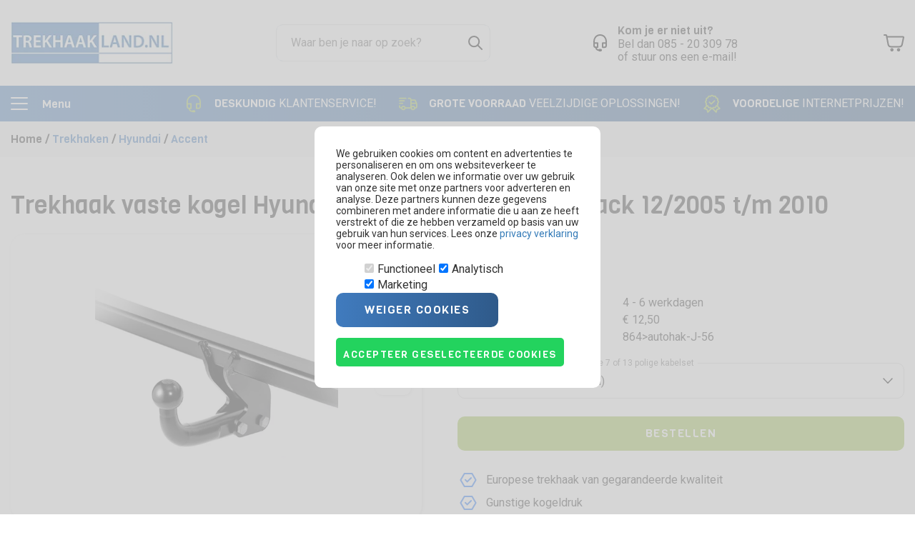

--- FILE ---
content_type: text/html; charset=UTF-8
request_url: https://trekhaakland.nl/trekhaken-en-kabelsets/trekhaken/hyundai/accent/trekhaak-vaste-kogel-hyundai-accent-5-deurs-hatchback-12/2005-t/m-2010-autohak-aha-j-56-257770
body_size: 103976
content:
<!DOCTYPE html>
<html>
	<head itemscope itemtype="http://schema.org/WebSite">
		<link rel="preconnect" href="https://fonts.gstatic.com" crossorigin>
		<link href="https://fonts.googleapis.com/css2?family=Roboto:wght@400;500;700&family=Viga&display=swap" rel="stylesheet">
		<!--
  (c) CCV Shop - www.ccvshop.nl
  Generated: 16-01-2026 @ 10:42:58
  Theme: Protom
  Node: web25
-->

<meta http-equiv="Content-Type" content="text/html; charset=UTF-8" /><meta http-equiv="X-UA-Compatible" content="IE=edge" /><meta name="viewport" content="width=device-width, initial-scale=1"><meta name="csrf-token" content="e33f118d72303d985f01f364d9524e1241c6c4cf3855cb5e3d217727c6048b58"><link rel="canonical" href="https://trekhaakland.nl/trekhaken-en-kabelsets/trekhaken/hyundai/accent/trekhaak-vaste-kogel-hyundai-accent-5-deurs-hatchback-12/2005-t/m-2010-autohak-aha-j-56-257770" /><title itemprop="name">Trekhaak vaste kogel Hyundai Accent 5 deurs hatchback 12/2005 t/m 2010</title><link rel="shortcut icon" href="https://trekhaakland.nl/Files/2/60000/60763/FavIcon/597v3COWI6gc343786w79wfV70016LZr.ico" type="image/x-icon" /><script type="text/javascript">var Logger=function(){var n=null,o={enable:function(){null!=n&&(window.console.debug=n)},disable:function(){n=console.debug,window.console.debug=function(){}}};return o}();Logger.disable();</script><!-- Framework js and css --><!-- LoadInlineJS: Plugins/Cookie/Cookie.js -->
<script>/** Node: web25 Source file: Plugins/Cookie/Cookie.js */

const Cookiepolice={preferences:[],type:{functional:'functional',statistic:'statistic',marketing:'marketing',},getPreferences:function(){return this.preferences},isAllowed:function(type){return this.getPreferences().includes(type)},init:function(preferences,whitelist){if(typeof document==='undefined'){return}
this.preferences=preferences;console.debug('👮 Cookiepolice init  ');console.debug('Cookie preferences: '+preferences);let cookieDesc=Object.getOwnPropertyDescriptor(Document.prototype,'cookie')||Object.getOwnPropertyDescriptor(HTMLDocument.prototype,'cookie')||Object.getOwnPropertyDescriptor(Document,'cookie');if(cookieDesc&&cookieDesc.configurable){Object.defineProperty(document,'cookie',{configurable:!0,get:function(){return cookieDesc.get.call(document)},set:function(val){try{const arguments=val?val.split(';'):[];let stringifiedAttributes='';let type=Cookiepolice.type.marketing;let expires=today=new Date();let name='';for(let i=0;i<arguments.length;i++){const parts=arguments[i].split('=');if(i==0){name=parts[0].trim()}
if(parts[0].trim()==='expires'){expires=new Date(parts[1])}
if(parts[0].trim()==='type'){type=parts[1]}else if(parts[0].trim()!=''){let value='';if(typeof parts[1]!=='undefined'){value=parts[1]}
stringifiedAttributes+=parts[0].trim()+'='+value+'; '}}
if(whitelist.includes(name)||preferences.includes(type)||expires.setHours(0,0,0,0)<today.setHours(0,0,0,0)){console.debug('Cookie allowed  :'+stringifiedAttributes);cookieDesc.set.call(document,val);return}
console.debug('Cookie blocked : '+type+' : '+stringifiedAttributes)}catch(e){console.debug(e)}}})}}};const Cookie={set:function(name,value,attributes){if(typeof document==='undefined'){return}
try{if(typeof attributes.expires==='number'){attributes.expires=new Date(Date.now()+attributes.expires*864e5)}
if(attributes.expires){attributes.expires=attributes.expires.toUTCString()}
name=encodeURIComponent(name).replace(/%(2[346B]|5E|60|7C)/g,decodeURIComponent).replace(/[()]/g,escape);value=encodeURIComponent(value).replace(/%(2[346BF]|3[AC-F]|40|5[BDE]|60|7[BCD])/g,decodeURIComponent)}catch(e){return''}
let stringifiedAttributes='';for(let attributeName in attributes){if(!attributes[attributeName]){continue}
stringifiedAttributes+='; '+attributeName;if(attributes[attributeName]===!0){continue}
stringifiedAttributes+='='+attributes[attributeName].split(';')[0]}
return(document.cookie=name+'='+value+stringifiedAttributes)},remove:function(name){this.set(name,'',{expires:-1})},get:function(name){if(typeof document==='undefined'||(arguments.length&&!name)){return}
const cookies=document.cookie?document.cookie.split('; '):[];const jar={};for(let i=0;i<cookies.length;i++){const parts=cookies[i].split('=');let value=parts.slice(1).join('=');try{const found=decodeURIComponent(parts[0]);if(value[0]==='"'){value=value.slice(1,-1)}
jar[found]=value.replace(/(%[\dA-F]{2})+/gi,decodeURIComponent);if(name===found){break}}catch(e){}}
return name?jar[name]:jar},}</script><!-- LoadInlineJS: /Plugins/jQuery/js/jquery-3.0.0.min.js -->
<script>/*! jQuery v3.0.0 | (c) jQuery Foundation | jquery.org/license */
!function(a,b){"use strict";"object"==typeof module&&"object"==typeof module.exports?module.exports=a.document?b(a,!0):function(a){if(!a.document)throw new Error("jQuery requires a window with a document");return b(a)}:b(a)}("undefined"!=typeof window?window:this,function(a,b){"use strict";var c=[],d=a.document,e=Object.getPrototypeOf,f=c.slice,g=c.concat,h=c.push,i=c.indexOf,j={},k=j.toString,l=j.hasOwnProperty,m=l.toString,n=m.call(Object),o={};function p(a,b){b=b||d;var c=b.createElement("script");c.text=a,b.head.appendChild(c).parentNode.removeChild(c)}var q="3.0.0",r=function(a,b){return new r.fn.init(a,b)},s=/^[\s\uFEFF\xA0]+|[\s\uFEFF\xA0]+$/g,t=/^-ms-/,u=/-([a-z])/g,v=function(a,b){return b.toUpperCase()};r.fn=r.prototype={jquery:q,constructor:r,length:0,toArray:function(){return f.call(this)},get:function(a){return null!=a?0>a?this[a+this.length]:this[a]:f.call(this)},pushStack:function(a){var b=r.merge(this.constructor(),a);return b.prevObject=this,b},each:function(a){return r.each(this,a)},map:function(a){return this.pushStack(r.map(this,function(b,c){return a.call(b,c,b)}))},slice:function(){return this.pushStack(f.apply(this,arguments))},first:function(){return this.eq(0)},last:function(){return this.eq(-1)},eq:function(a){var b=this.length,c=+a+(0>a?b:0);return this.pushStack(c>=0&&b>c?[this[c]]:[])},end:function(){return this.prevObject||this.constructor()},push:h,sort:c.sort,splice:c.splice},r.extend=r.fn.extend=function(){var a,b,c,d,e,f,g=arguments[0]||{},h=1,i=arguments.length,j=!1;for("boolean"==typeof g&&(j=g,g=arguments[h]||{},h++),"object"==typeof g||r.isFunction(g)||(g={}),h===i&&(g=this,h--);i>h;h++)if(null!=(a=arguments[h]))for(b in a)c=g[b],d=a[b],g!==d&&(j&&d&&(r.isPlainObject(d)||(e=r.isArray(d)))?(e?(e=!1,f=c&&r.isArray(c)?c:[]):f=c&&r.isPlainObject(c)?c:{},g[b]=r.extend(j,f,d)):void 0!==d&&(g[b]=d));return g},r.extend({expando:"jQuery"+(q+Math.random()).replace(/\D/g,""),isReady:!0,error:function(a){throw new Error(a)},noop:function(){},isFunction:function(a){return"function"===r.type(a)},isArray:Array.isArray,isWindow:function(a){return null!=a&&a===a.window},isNumeric:function(a){var b=r.type(a);return("number"===b||"string"===b)&&!isNaN(a-parseFloat(a))},isPlainObject:function(a){var b,c;return a&&"[object Object]"===k.call(a)?(b=e(a))?(c=l.call(b,"constructor")&&b.constructor,"function"==typeof c&&m.call(c)===n):!0:!1},isEmptyObject:function(a){var b;for(b in a)return!1;return!0},type:function(a){return null==a?a+"":"object"==typeof a||"function"==typeof a?j[k.call(a)]||"object":typeof a},globalEval:function(a){p(a)},camelCase:function(a){return a.replace(t,"ms-").replace(u,v)},nodeName:function(a,b){return a.nodeName&&a.nodeName.toLowerCase()===b.toLowerCase()},each:function(a,b){var c,d=0;if(w(a)){for(c=a.length;c>d;d++)if(b.call(a[d],d,a[d])===!1)break}else for(d in a)if(b.call(a[d],d,a[d])===!1)break;return a},trim:function(a){return null==a?"":(a+"").replace(s,"")},makeArray:function(a,b){var c=b||[];return null!=a&&(w(Object(a))?r.merge(c,"string"==typeof a?[a]:a):h.call(c,a)),c},inArray:function(a,b,c){return null==b?-1:i.call(b,a,c)},merge:function(a,b){for(var c=+b.length,d=0,e=a.length;c>d;d++)a[e++]=b[d];return a.length=e,a},grep:function(a,b,c){for(var d,e=[],f=0,g=a.length,h=!c;g>f;f++)d=!b(a[f],f),d!==h&&e.push(a[f]);return e},map:function(a,b,c){var d,e,f=0,h=[];if(w(a))for(d=a.length;d>f;f++)e=b(a[f],f,c),null!=e&&h.push(e);else for(f in a)e=b(a[f],f,c),null!=e&&h.push(e);return g.apply([],h)},guid:1,proxy:function(a,b){var c,d,e;return"string"==typeof b&&(c=a[b],b=a,a=c),r.isFunction(a)?(d=f.call(arguments,2),e=function(){return a.apply(b||this,d.concat(f.call(arguments)))},e.guid=a.guid=a.guid||r.guid++,e):void 0},now:Date.now,support:o}),"function"==typeof Symbol&&(r.fn[Symbol.iterator]=c[Symbol.iterator]),r.each("Boolean Number String Function Array Date RegExp Object Error Symbol".split(" "),function(a,b){j["[object "+b+"]"]=b.toLowerCase()});function w(a){var b=!!a&&"length"in a&&a.length,c=r.type(a);return"function"===c||r.isWindow(a)?!1:"array"===c||0===b||"number"==typeof b&&b>0&&b-1 in a}var x=function(a){var b,c,d,e,f,g,h,i,j,k,l,m,n,o,p,q,r,s,t,u="sizzle"+1*new Date,v=a.document,w=0,x=0,y=ha(),z=ha(),A=ha(),B=function(a,b){return a===b&&(l=!0),0},C={}.hasOwnProperty,D=[],E=D.pop,F=D.push,G=D.push,H=D.slice,I=function(a,b){for(var c=0,d=a.length;d>c;c++)if(a[c]===b)return c;return-1},J="checked|selected|async|autofocus|autoplay|controls|defer|disabled|hidden|ismap|loop|multiple|open|readonly|required|scoped",K="[\\x20\\t\\r\\n\\f]",L="(?:\\\\.|[\\w-]|[^\x00-\\xa0])+",M="\\["+K+"*("+L+")(?:"+K+"*([*^$|!~]?=)"+K+"*(?:'((?:\\\\.|[^\\\\'])*)'|\"((?:\\\\.|[^\\\\\"])*)\"|("+L+"))|)"+K+"*\\]",N=":("+L+")(?:\\((('((?:\\\\.|[^\\\\'])*)'|\"((?:\\\\.|[^\\\\\"])*)\")|((?:\\\\.|[^\\\\()[\\]]|"+M+")*)|.*)\\)|)",O=new RegExp(K+"+","g"),P=new RegExp("^"+K+"+|((?:^|[^\\\\])(?:\\\\.)*)"+K+"+$","g"),Q=new RegExp("^"+K+"*,"+K+"*"),R=new RegExp("^"+K+"*([>+~]|"+K+")"+K+"*"),S=new RegExp("="+K+"*([^\\]'\"]*?)"+K+"*\\]","g"),T=new RegExp(N),U=new RegExp("^"+L+"$"),V={ID:new RegExp("^#("+L+")"),CLASS:new RegExp("^\\.("+L+")"),TAG:new RegExp("^("+L+"|[*])"),ATTR:new RegExp("^"+M),PSEUDO:new RegExp("^"+N),CHILD:new RegExp("^:(only|first|last|nth|nth-last)-(child|of-type)(?:\\("+K+"*(even|odd|(([+-]|)(\\d*)n|)"+K+"*(?:([+-]|)"+K+"*(\\d+)|))"+K+"*\\)|)","i"),bool:new RegExp("^(?:"+J+")$","i"),needsContext:new RegExp("^"+K+"*[>+~]|:(even|odd|eq|gt|lt|nth|first|last)(?:\\("+K+"*((?:-\\d)?\\d*)"+K+"*\\)|)(?=[^-]|$)","i")},W=/^(?:input|select|textarea|button)$/i,X=/^h\d$/i,Y=/^[^{]+\{\s*\[native \w/,Z=/^(?:#([\w-]+)|(\w+)|\.([\w-]+))$/,$=/[+~]/,_=new RegExp("\\\\([\\da-f]{1,6}"+K+"?|("+K+")|.)","ig"),aa=function(a,b,c){var d="0x"+b-65536;return d!==d||c?b:0>d?String.fromCharCode(d+65536):String.fromCharCode(d>>10|55296,1023&d|56320)},ba=/([\0-\x1f\x7f]|^-?\d)|^-$|[^\x80-\uFFFF\w-]/g,ca=function(a,b){return b?"\x00"===a?"\ufffd":a.slice(0,-1)+"\\"+a.charCodeAt(a.length-1).toString(16)+" ":"\\"+a},da=function(){m()},ea=ta(function(a){return a.disabled===!0},{dir:"parentNode",next:"legend"});try{G.apply(D=H.call(v.childNodes),v.childNodes),D[v.childNodes.length].nodeType}catch(fa){G={apply:D.length?function(a,b){F.apply(a,H.call(b))}:function(a,b){var c=a.length,d=0;while(a[c++]=b[d++]);a.length=c-1}}}function ga(a,b,d,e){var f,h,j,k,l,o,r,s=b&&b.ownerDocument,w=b?b.nodeType:9;if(d=d||[],"string"!=typeof a||!a||1!==w&&9!==w&&11!==w)return d;if(!e&&((b?b.ownerDocument||b:v)!==n&&m(b),b=b||n,p)){if(11!==w&&(l=Z.exec(a)))if(f=l[1]){if(9===w){if(!(j=b.getElementById(f)))return d;if(j.id===f)return d.push(j),d}else if(s&&(j=s.getElementById(f))&&t(b,j)&&j.id===f)return d.push(j),d}else{if(l[2])return G.apply(d,b.getElementsByTagName(a)),d;if((f=l[3])&&c.getElementsByClassName&&b.getElementsByClassName)return G.apply(d,b.getElementsByClassName(f)),d}if(c.qsa&&!A[a+" "]&&(!q||!q.test(a))){if(1!==w)s=b,r=a;else if("object"!==b.nodeName.toLowerCase()){(k=b.getAttribute("id"))?k=k.replace(ba,ca):b.setAttribute("id",k=u),o=g(a),h=o.length;while(h--)o[h]="#"+k+" "+sa(o[h]);r=o.join(","),s=$.test(a)&&qa(b.parentNode)||b}if(r)try{return G.apply(d,s.querySelectorAll(r)),d}catch(x){}finally{k===u&&b.removeAttribute("id")}}}return i(a.replace(P,"$1"),b,d,e)}function ha(){var a=[];function b(c,e){return a.push(c+" ")>d.cacheLength&&delete b[a.shift()],b[c+" "]=e}return b}function ia(a){return a[u]=!0,a}function ja(a){var b=n.createElement("fieldset");try{return!!a(b)}catch(c){return!1}finally{b.parentNode&&b.parentNode.removeChild(b),b=null}}function ka(a,b){var c=a.split("|"),e=c.length;while(e--)d.attrHandle[c[e]]=b}function la(a,b){var c=b&&a,d=c&&1===a.nodeType&&1===b.nodeType&&a.sourceIndex-b.sourceIndex;if(d)return d;if(c)while(c=c.nextSibling)if(c===b)return-1;return a?1:-1}function ma(a){return function(b){var c=b.nodeName.toLowerCase();return"input"===c&&b.type===a}}function na(a){return function(b){var c=b.nodeName.toLowerCase();return("input"===c||"button"===c)&&b.type===a}}function oa(a){return function(b){return"label"in b&&b.disabled===a||"form"in b&&b.disabled===a||"form"in b&&b.disabled===!1&&(b.isDisabled===a||b.isDisabled!==!a&&("label"in b||!ea(b))!==a)}}function pa(a){return ia(function(b){return b=+b,ia(function(c,d){var e,f=a([],c.length,b),g=f.length;while(g--)c[e=f[g]]&&(c[e]=!(d[e]=c[e]))})})}function qa(a){return a&&"undefined"!=typeof a.getElementsByTagName&&a}c=ga.support={},f=ga.isXML=function(a){var b=a&&(a.ownerDocument||a).documentElement;return b?"HTML"!==b.nodeName:!1},m=ga.setDocument=function(a){var b,e,g=a?a.ownerDocument||a:v;return g!==n&&9===g.nodeType&&g.documentElement?(n=g,o=n.documentElement,p=!f(n),v!==n&&(e=n.defaultView)&&e.top!==e&&(e.addEventListener?e.addEventListener("unload",da,!1):e.attachEvent&&e.attachEvent("onunload",da)),c.attributes=ja(function(a){return a.className="i",!a.getAttribute("className")}),c.getElementsByTagName=ja(function(a){return a.appendChild(n.createComment("")),!a.getElementsByTagName("*").length}),c.getElementsByClassName=Y.test(n.getElementsByClassName),c.getById=ja(function(a){return o.appendChild(a).id=u,!n.getElementsByName||!n.getElementsByName(u).length}),c.getById?(d.find.ID=function(a,b){if("undefined"!=typeof b.getElementById&&p){var c=b.getElementById(a);return c?[c]:[]}},d.filter.ID=function(a){var b=a.replace(_,aa);return function(a){return a.getAttribute("id")===b}}):(delete d.find.ID,d.filter.ID=function(a){var b=a.replace(_,aa);return function(a){var c="undefined"!=typeof a.getAttributeNode&&a.getAttributeNode("id");return c&&c.value===b}}),d.find.TAG=c.getElementsByTagName?function(a,b){return"undefined"!=typeof b.getElementsByTagName?b.getElementsByTagName(a):c.qsa?b.querySelectorAll(a):void 0}:function(a,b){var c,d=[],e=0,f=b.getElementsByTagName(a);if("*"===a){while(c=f[e++])1===c.nodeType&&d.push(c);return d}return f},d.find.CLASS=c.getElementsByClassName&&function(a,b){return"undefined"!=typeof b.getElementsByClassName&&p?b.getElementsByClassName(a):void 0},r=[],q=[],(c.qsa=Y.test(n.querySelectorAll))&&(ja(function(a){o.appendChild(a).innerHTML="<a id='"+u+"'></a><select id='"+u+"-\r\\' msallowcapture=''><option selected=''></option></select>",a.querySelectorAll("[msallowcapture^='']").length&&q.push("[*^$]="+K+"*(?:''|\"\")"),a.querySelectorAll("[selected]").length||q.push("\\["+K+"*(?:value|"+J+")"),a.querySelectorAll("[id~="+u+"-]").length||q.push("~="),a.querySelectorAll(":checked").length||q.push(":checked"),a.querySelectorAll("a#"+u+"+*").length||q.push(".#.+[+~]")}),ja(function(a){a.innerHTML="<a href='' disabled='disabled'></a><select disabled='disabled'><option/></select>";var b=n.createElement("input");b.setAttribute("type","hidden"),a.appendChild(b).setAttribute("name","D"),a.querySelectorAll("[name=d]").length&&q.push("name"+K+"*[*^$|!~]?="),2!==a.querySelectorAll(":enabled").length&&q.push(":enabled",":disabled"),o.appendChild(a).disabled=!0,2!==a.querySelectorAll(":disabled").length&&q.push(":enabled",":disabled"),a.querySelectorAll("*,:x"),q.push(",.*:")})),(c.matchesSelector=Y.test(s=o.matches||o.webkitMatchesSelector||o.mozMatchesSelector||o.oMatchesSelector||o.msMatchesSelector))&&ja(function(a){c.disconnectedMatch=s.call(a,"*"),s.call(a,"[s!='']:x"),r.push("!=",N)}),q=q.length&&new RegExp(q.join("|")),r=r.length&&new RegExp(r.join("|")),b=Y.test(o.compareDocumentPosition),t=b||Y.test(o.contains)?function(a,b){var c=9===a.nodeType?a.documentElement:a,d=b&&b.parentNode;return a===d||!(!d||1!==d.nodeType||!(c.contains?c.contains(d):a.compareDocumentPosition&&16&a.compareDocumentPosition(d)))}:function(a,b){if(b)while(b=b.parentNode)if(b===a)return!0;return!1},B=b?function(a,b){if(a===b)return l=!0,0;var d=!a.compareDocumentPosition-!b.compareDocumentPosition;return d?d:(d=(a.ownerDocument||a)===(b.ownerDocument||b)?a.compareDocumentPosition(b):1,1&d||!c.sortDetached&&b.compareDocumentPosition(a)===d?a===n||a.ownerDocument===v&&t(v,a)?-1:b===n||b.ownerDocument===v&&t(v,b)?1:k?I(k,a)-I(k,b):0:4&d?-1:1)}:function(a,b){if(a===b)return l=!0,0;var c,d=0,e=a.parentNode,f=b.parentNode,g=[a],h=[b];if(!e||!f)return a===n?-1:b===n?1:e?-1:f?1:k?I(k,a)-I(k,b):0;if(e===f)return la(a,b);c=a;while(c=c.parentNode)g.unshift(c);c=b;while(c=c.parentNode)h.unshift(c);while(g[d]===h[d])d++;return d?la(g[d],h[d]):g[d]===v?-1:h[d]===v?1:0},n):n},ga.matches=function(a,b){return ga(a,null,null,b)},ga.matchesSelector=function(a,b){if((a.ownerDocument||a)!==n&&m(a),b=b.replace(S,"='$1']"),c.matchesSelector&&p&&!A[b+" "]&&(!r||!r.test(b))&&(!q||!q.test(b)))try{var d=s.call(a,b);if(d||c.disconnectedMatch||a.document&&11!==a.document.nodeType)return d}catch(e){}return ga(b,n,null,[a]).length>0},ga.contains=function(a,b){return(a.ownerDocument||a)!==n&&m(a),t(a,b)},ga.attr=function(a,b){(a.ownerDocument||a)!==n&&m(a);var e=d.attrHandle[b.toLowerCase()],f=e&&C.call(d.attrHandle,b.toLowerCase())?e(a,b,!p):void 0;return void 0!==f?f:c.attributes||!p?a.getAttribute(b):(f=a.getAttributeNode(b))&&f.specified?f.value:null},ga.escape=function(a){return(a+"").replace(ba,ca)},ga.error=function(a){throw new Error("Syntax error, unrecognized expression: "+a)},ga.uniqueSort=function(a){var b,d=[],e=0,f=0;if(l=!c.detectDuplicates,k=!c.sortStable&&a.slice(0),a.sort(B),l){while(b=a[f++])b===a[f]&&(e=d.push(f));while(e--)a.splice(d[e],1)}return k=null,a},e=ga.getText=function(a){var b,c="",d=0,f=a.nodeType;if(f){if(1===f||9===f||11===f){if("string"==typeof a.textContent)return a.textContent;for(a=a.firstChild;a;a=a.nextSibling)c+=e(a)}else if(3===f||4===f)return a.nodeValue}else while(b=a[d++])c+=e(b);return c},d=ga.selectors={cacheLength:50,createPseudo:ia,match:V,attrHandle:{},find:{},relative:{">":{dir:"parentNode",first:!0}," ":{dir:"parentNode"},"+":{dir:"previousSibling",first:!0},"~":{dir:"previousSibling"}},preFilter:{ATTR:function(a){return a[1]=a[1].replace(_,aa),a[3]=(a[3]||a[4]||a[5]||"").replace(_,aa),"~="===a[2]&&(a[3]=" "+a[3]+" "),a.slice(0,4)},CHILD:function(a){return a[1]=a[1].toLowerCase(),"nth"===a[1].slice(0,3)?(a[3]||ga.error(a[0]),a[4]=+(a[4]?a[5]+(a[6]||1):2*("even"===a[3]||"odd"===a[3])),a[5]=+(a[7]+a[8]||"odd"===a[3])):a[3]&&ga.error(a[0]),a},PSEUDO:function(a){var b,c=!a[6]&&a[2];return V.CHILD.test(a[0])?null:(a[3]?a[2]=a[4]||a[5]||"":c&&T.test(c)&&(b=g(c,!0))&&(b=c.indexOf(")",c.length-b)-c.length)&&(a[0]=a[0].slice(0,b),a[2]=c.slice(0,b)),a.slice(0,3))}},filter:{TAG:function(a){var b=a.replace(_,aa).toLowerCase();return"*"===a?function(){return!0}:function(a){return a.nodeName&&a.nodeName.toLowerCase()===b}},CLASS:function(a){var b=y[a+" "];return b||(b=new RegExp("(^|"+K+")"+a+"("+K+"|$)"))&&y(a,function(a){return b.test("string"==typeof a.className&&a.className||"undefined"!=typeof a.getAttribute&&a.getAttribute("class")||"")})},ATTR:function(a,b,c){return function(d){var e=ga.attr(d,a);return null==e?"!="===b:b?(e+="","="===b?e===c:"!="===b?e!==c:"^="===b?c&&0===e.indexOf(c):"*="===b?c&&e.indexOf(c)>-1:"$="===b?c&&e.slice(-c.length)===c:"~="===b?(" "+e.replace(O," ")+" ").indexOf(c)>-1:"|="===b?e===c||e.slice(0,c.length+1)===c+"-":!1):!0}},CHILD:function(a,b,c,d,e){var f="nth"!==a.slice(0,3),g="last"!==a.slice(-4),h="of-type"===b;return 1===d&&0===e?function(a){return!!a.parentNode}:function(b,c,i){var j,k,l,m,n,o,p=f!==g?"nextSibling":"previousSibling",q=b.parentNode,r=h&&b.nodeName.toLowerCase(),s=!i&&!h,t=!1;if(q){if(f){while(p){m=b;while(m=m[p])if(h?m.nodeName.toLowerCase()===r:1===m.nodeType)return!1;o=p="only"===a&&!o&&"nextSibling"}return!0}if(o=[g?q.firstChild:q.lastChild],g&&s){m=q,l=m[u]||(m[u]={}),k=l[m.uniqueID]||(l[m.uniqueID]={}),j=k[a]||[],n=j[0]===w&&j[1],t=n&&j[2],m=n&&q.childNodes[n];while(m=++n&&m&&m[p]||(t=n=0)||o.pop())if(1===m.nodeType&&++t&&m===b){k[a]=[w,n,t];break}}else if(s&&(m=b,l=m[u]||(m[u]={}),k=l[m.uniqueID]||(l[m.uniqueID]={}),j=k[a]||[],n=j[0]===w&&j[1],t=n),t===!1)while(m=++n&&m&&m[p]||(t=n=0)||o.pop())if((h?m.nodeName.toLowerCase()===r:1===m.nodeType)&&++t&&(s&&(l=m[u]||(m[u]={}),k=l[m.uniqueID]||(l[m.uniqueID]={}),k[a]=[w,t]),m===b))break;return t-=e,t===d||t%d===0&&t/d>=0}}},PSEUDO:function(a,b){var c,e=d.pseudos[a]||d.setFilters[a.toLowerCase()]||ga.error("unsupported pseudo: "+a);return e[u]?e(b):e.length>1?(c=[a,a,"",b],d.setFilters.hasOwnProperty(a.toLowerCase())?ia(function(a,c){var d,f=e(a,b),g=f.length;while(g--)d=I(a,f[g]),a[d]=!(c[d]=f[g])}):function(a){return e(a,0,c)}):e}},pseudos:{not:ia(function(a){var b=[],c=[],d=h(a.replace(P,"$1"));return d[u]?ia(function(a,b,c,e){var f,g=d(a,null,e,[]),h=a.length;while(h--)(f=g[h])&&(a[h]=!(b[h]=f))}):function(a,e,f){return b[0]=a,d(b,null,f,c),b[0]=null,!c.pop()}}),has:ia(function(a){return function(b){return ga(a,b).length>0}}),contains:ia(function(a){return a=a.replace(_,aa),function(b){return(b.textContent||b.innerText||e(b)).indexOf(a)>-1}}),lang:ia(function(a){return U.test(a||"")||ga.error("unsupported lang: "+a),a=a.replace(_,aa).toLowerCase(),function(b){var c;do if(c=p?b.lang:b.getAttribute("xml:lang")||b.getAttribute("lang"))return c=c.toLowerCase(),c===a||0===c.indexOf(a+"-");while((b=b.parentNode)&&1===b.nodeType);return!1}}),target:function(b){var c=a.location&&a.location.hash;return c&&c.slice(1)===b.id},root:function(a){return a===o},focus:function(a){return a===n.activeElement&&(!n.hasFocus||n.hasFocus())&&!!(a.type||a.href||~a.tabIndex)},enabled:oa(!1),disabled:oa(!0),checked:function(a){var b=a.nodeName.toLowerCase();return"input"===b&&!!a.checked||"option"===b&&!!a.selected},selected:function(a){return a.parentNode&&a.parentNode.selectedIndex,a.selected===!0},empty:function(a){for(a=a.firstChild;a;a=a.nextSibling)if(a.nodeType<6)return!1;return!0},parent:function(a){return!d.pseudos.empty(a)},header:function(a){return X.test(a.nodeName)},input:function(a){return W.test(a.nodeName)},button:function(a){var b=a.nodeName.toLowerCase();return"input"===b&&"button"===a.type||"button"===b},text:function(a){var b;return"input"===a.nodeName.toLowerCase()&&"text"===a.type&&(null==(b=a.getAttribute("type"))||"text"===b.toLowerCase())},first:pa(function(){return[0]}),last:pa(function(a,b){return[b-1]}),eq:pa(function(a,b,c){return[0>c?c+b:c]}),even:pa(function(a,b){for(var c=0;b>c;c+=2)a.push(c);return a}),odd:pa(function(a,b){for(var c=1;b>c;c+=2)a.push(c);return a}),lt:pa(function(a,b,c){for(var d=0>c?c+b:c;--d>=0;)a.push(d);return a}),gt:pa(function(a,b,c){for(var d=0>c?c+b:c;++d<b;)a.push(d);return a})}},d.pseudos.nth=d.pseudos.eq;for(b in{radio:!0,checkbox:!0,file:!0,password:!0,image:!0})d.pseudos[b]=ma(b);for(b in{submit:!0,reset:!0})d.pseudos[b]=na(b);function ra(){}ra.prototype=d.filters=d.pseudos,d.setFilters=new ra,g=ga.tokenize=function(a,b){var c,e,f,g,h,i,j,k=z[a+" "];if(k)return b?0:k.slice(0);h=a,i=[],j=d.preFilter;while(h){c&&!(e=Q.exec(h))||(e&&(h=h.slice(e[0].length)||h),i.push(f=[])),c=!1,(e=R.exec(h))&&(c=e.shift(),f.push({value:c,type:e[0].replace(P," ")}),h=h.slice(c.length));for(g in d.filter)!(e=V[g].exec(h))||j[g]&&!(e=j[g](e))||(c=e.shift(),f.push({value:c,type:g,matches:e}),h=h.slice(c.length));if(!c)break}return b?h.length:h?ga.error(a):z(a,i).slice(0)};function sa(a){for(var b=0,c=a.length,d="";c>b;b++)d+=a[b].value;return d}function ta(a,b,c){var d=b.dir,e=b.next,f=e||d,g=c&&"parentNode"===f,h=x++;return b.first?function(b,c,e){while(b=b[d])if(1===b.nodeType||g)return a(b,c,e)}:function(b,c,i){var j,k,l,m=[w,h];if(i){while(b=b[d])if((1===b.nodeType||g)&&a(b,c,i))return!0}else while(b=b[d])if(1===b.nodeType||g)if(l=b[u]||(b[u]={}),k=l[b.uniqueID]||(l[b.uniqueID]={}),e&&e===b.nodeName.toLowerCase())b=b[d]||b;else{if((j=k[f])&&j[0]===w&&j[1]===h)return m[2]=j[2];if(k[f]=m,m[2]=a(b,c,i))return!0}}}function ua(a){return a.length>1?function(b,c,d){var e=a.length;while(e--)if(!a[e](b,c,d))return!1;return!0}:a[0]}function va(a,b,c){for(var d=0,e=b.length;e>d;d++)ga(a,b[d],c);return c}function wa(a,b,c,d,e){for(var f,g=[],h=0,i=a.length,j=null!=b;i>h;h++)(f=a[h])&&(c&&!c(f,d,e)||(g.push(f),j&&b.push(h)));return g}function xa(a,b,c,d,e,f){return d&&!d[u]&&(d=xa(d)),e&&!e[u]&&(e=xa(e,f)),ia(function(f,g,h,i){var j,k,l,m=[],n=[],o=g.length,p=f||va(b||"*",h.nodeType?[h]:h,[]),q=!a||!f&&b?p:wa(p,m,a,h,i),r=c?e||(f?a:o||d)?[]:g:q;if(c&&c(q,r,h,i),d){j=wa(r,n),d(j,[],h,i),k=j.length;while(k--)(l=j[k])&&(r[n[k]]=!(q[n[k]]=l))}if(f){if(e||a){if(e){j=[],k=r.length;while(k--)(l=r[k])&&j.push(q[k]=l);e(null,r=[],j,i)}k=r.length;while(k--)(l=r[k])&&(j=e?I(f,l):m[k])>-1&&(f[j]=!(g[j]=l))}}else r=wa(r===g?r.splice(o,r.length):r),e?e(null,g,r,i):G.apply(g,r)})}function ya(a){for(var b,c,e,f=a.length,g=d.relative[a[0].type],h=g||d.relative[" "],i=g?1:0,k=ta(function(a){return a===b},h,!0),l=ta(function(a){return I(b,a)>-1},h,!0),m=[function(a,c,d){var e=!g&&(d||c!==j)||((b=c).nodeType?k(a,c,d):l(a,c,d));return b=null,e}];f>i;i++)if(c=d.relative[a[i].type])m=[ta(ua(m),c)];else{if(c=d.filter[a[i].type].apply(null,a[i].matches),c[u]){for(e=++i;f>e;e++)if(d.relative[a[e].type])break;return xa(i>1&&ua(m),i>1&&sa(a.slice(0,i-1).concat({value:" "===a[i-2].type?"*":""})).replace(P,"$1"),c,e>i&&ya(a.slice(i,e)),f>e&&ya(a=a.slice(e)),f>e&&sa(a))}m.push(c)}return ua(m)}function za(a,b){var c=b.length>0,e=a.length>0,f=function(f,g,h,i,k){var l,o,q,r=0,s="0",t=f&&[],u=[],v=j,x=f||e&&d.find.TAG("*",k),y=w+=null==v?1:Math.random()||.1,z=x.length;for(k&&(j=g===n||g||k);s!==z&&null!=(l=x[s]);s++){if(e&&l){o=0,g||l.ownerDocument===n||(m(l),h=!p);while(q=a[o++])if(q(l,g||n,h)){i.push(l);break}k&&(w=y)}c&&((l=!q&&l)&&r--,f&&t.push(l))}if(r+=s,c&&s!==r){o=0;while(q=b[o++])q(t,u,g,h);if(f){if(r>0)while(s--)t[s]||u[s]||(u[s]=E.call(i));u=wa(u)}G.apply(i,u),k&&!f&&u.length>0&&r+b.length>1&&ga.uniqueSort(i)}return k&&(w=y,j=v),t};return c?ia(f):f}return h=ga.compile=function(a,b){var c,d=[],e=[],f=A[a+" "];if(!f){b||(b=g(a)),c=b.length;while(c--)f=ya(b[c]),f[u]?d.push(f):e.push(f);f=A(a,za(e,d)),f.selector=a}return f},i=ga.select=function(a,b,e,f){var i,j,k,l,m,n="function"==typeof a&&a,o=!f&&g(a=n.selector||a);if(e=e||[],1===o.length){if(j=o[0]=o[0].slice(0),j.length>2&&"ID"===(k=j[0]).type&&c.getById&&9===b.nodeType&&p&&d.relative[j[1].type]){if(b=(d.find.ID(k.matches[0].replace(_,aa),b)||[])[0],!b)return e;n&&(b=b.parentNode),a=a.slice(j.shift().value.length)}i=V.needsContext.test(a)?0:j.length;while(i--){if(k=j[i],d.relative[l=k.type])break;if((m=d.find[l])&&(f=m(k.matches[0].replace(_,aa),$.test(j[0].type)&&qa(b.parentNode)||b))){if(j.splice(i,1),a=f.length&&sa(j),!a)return G.apply(e,f),e;break}}}return(n||h(a,o))(f,b,!p,e,!b||$.test(a)&&qa(b.parentNode)||b),e},c.sortStable=u.split("").sort(B).join("")===u,c.detectDuplicates=!!l,m(),c.sortDetached=ja(function(a){return 1&a.compareDocumentPosition(n.createElement("fieldset"))}),ja(function(a){return a.innerHTML="<a href='#'></a>","#"===a.firstChild.getAttribute("href")})||ka("type|href|height|width",function(a,b,c){return c?void 0:a.getAttribute(b,"type"===b.toLowerCase()?1:2)}),c.attributes&&ja(function(a){return a.innerHTML="<input/>",a.firstChild.setAttribute("value",""),""===a.firstChild.getAttribute("value")})||ka("value",function(a,b,c){return c||"input"!==a.nodeName.toLowerCase()?void 0:a.defaultValue}),ja(function(a){return null==a.getAttribute("disabled")})||ka(J,function(a,b,c){var d;return c?void 0:a[b]===!0?b.toLowerCase():(d=a.getAttributeNode(b))&&d.specified?d.value:null}),ga}(a);r.find=x,r.expr=x.selectors,r.expr[":"]=r.expr.pseudos,r.uniqueSort=r.unique=x.uniqueSort,r.text=x.getText,r.isXMLDoc=x.isXML,r.contains=x.contains,r.escapeSelector=x.escape;var y=function(a,b,c){var d=[],e=void 0!==c;while((a=a[b])&&9!==a.nodeType)if(1===a.nodeType){if(e&&r(a).is(c))break;d.push(a)}return d},z=function(a,b){for(var c=[];a;a=a.nextSibling)1===a.nodeType&&a!==b&&c.push(a);return c},A=r.expr.match.needsContext,B=/^<([a-z][^\/\0>:\x20\t\r\n\f]*)[\x20\t\r\n\f]*\/?>(?:<\/\1>|)$/i,C=/^.[^:#\[\.,]*$/;function D(a,b,c){if(r.isFunction(b))return r.grep(a,function(a,d){return!!b.call(a,d,a)!==c});if(b.nodeType)return r.grep(a,function(a){return a===b!==c});if("string"==typeof b){if(C.test(b))return r.filter(b,a,c);b=r.filter(b,a)}return r.grep(a,function(a){return i.call(b,a)>-1!==c&&1===a.nodeType})}r.filter=function(a,b,c){var d=b[0];return c&&(a=":not("+a+")"),1===b.length&&1===d.nodeType?r.find.matchesSelector(d,a)?[d]:[]:r.find.matches(a,r.grep(b,function(a){return 1===a.nodeType}))},r.fn.extend({find:function(a){var b,c,d=this.length,e=this;if("string"!=typeof a)return this.pushStack(r(a).filter(function(){for(b=0;d>b;b++)if(r.contains(e[b],this))return!0}));for(c=this.pushStack([]),b=0;d>b;b++)r.find(a,e[b],c);return d>1?r.uniqueSort(c):c},filter:function(a){return this.pushStack(D(this,a||[],!1))},not:function(a){return this.pushStack(D(this,a||[],!0))},is:function(a){return!!D(this,"string"==typeof a&&A.test(a)?r(a):a||[],!1).length}});var E,F=/^(?:\s*(<[\w\W]+>)[^>]*|#([\w-]+))$/,G=r.fn.init=function(a,b,c){var e,f;if(!a)return this;if(c=c||E,"string"==typeof a){if(e="<"===a[0]&&">"===a[a.length-1]&&a.length>=3?[null,a,null]:F.exec(a),!e||!e[1]&&b)return!b||b.jquery?(b||c).find(a):this.constructor(b).find(a);if(e[1]){if(b=b instanceof r?b[0]:b,r.merge(this,r.parseHTML(e[1],b&&b.nodeType?b.ownerDocument||b:d,!0)),B.test(e[1])&&r.isPlainObject(b))for(e in b)r.isFunction(this[e])?this[e](b[e]):this.attr(e,b[e]);return this}return f=d.getElementById(e[2]),f&&(this[0]=f,this.length=1),this}return a.nodeType?(this[0]=a,this.length=1,this):r.isFunction(a)?void 0!==c.ready?c.ready(a):a(r):r.makeArray(a,this)};G.prototype=r.fn,E=r(d);var H=/^(?:parents|prev(?:Until|All))/,I={children:!0,contents:!0,next:!0,prev:!0};r.fn.extend({has:function(a){var b=r(a,this),c=b.length;return this.filter(function(){for(var a=0;c>a;a++)if(r.contains(this,b[a]))return!0})},closest:function(a,b){var c,d=0,e=this.length,f=[],g="string"!=typeof a&&r(a);if(!A.test(a))for(;e>d;d++)for(c=this[d];c&&c!==b;c=c.parentNode)if(c.nodeType<11&&(g?g.index(c)>-1:1===c.nodeType&&r.find.matchesSelector(c,a))){f.push(c);break}return this.pushStack(f.length>1?r.uniqueSort(f):f)},index:function(a){return a?"string"==typeof a?i.call(r(a),this[0]):i.call(this,a.jquery?a[0]:a):this[0]&&this[0].parentNode?this.first().prevAll().length:-1},add:function(a,b){return this.pushStack(r.uniqueSort(r.merge(this.get(),r(a,b))))},addBack:function(a){return this.add(null==a?this.prevObject:this.prevObject.filter(a))}});function J(a,b){while((a=a[b])&&1!==a.nodeType);return a}r.each({parent:function(a){var b=a.parentNode;return b&&11!==b.nodeType?b:null},parents:function(a){return y(a,"parentNode")},parentsUntil:function(a,b,c){return y(a,"parentNode",c)},next:function(a){return J(a,"nextSibling")},prev:function(a){return J(a,"previousSibling")},nextAll:function(a){return y(a,"nextSibling")},prevAll:function(a){return y(a,"previousSibling")},nextUntil:function(a,b,c){return y(a,"nextSibling",c)},prevUntil:function(a,b,c){return y(a,"previousSibling",c)},siblings:function(a){return z((a.parentNode||{}).firstChild,a)},children:function(a){return z(a.firstChild)},contents:function(a){return a.contentDocument||r.merge([],a.childNodes)}},function(a,b){r.fn[a]=function(c,d){var e=r.map(this,b,c);return"Until"!==a.slice(-5)&&(d=c),d&&"string"==typeof d&&(e=r.filter(d,e)),this.length>1&&(I[a]||r.uniqueSort(e),H.test(a)&&e.reverse()),this.pushStack(e)}});var K=/\S+/g;function L(a){var b={};return r.each(a.match(K)||[],function(a,c){b[c]=!0}),b}r.Callbacks=function(a){a="string"==typeof a?L(a):r.extend({},a);var b,c,d,e,f=[],g=[],h=-1,i=function(){for(e=a.once,d=b=!0;g.length;h=-1){c=g.shift();while(++h<f.length)f[h].apply(c[0],c[1])===!1&&a.stopOnFalse&&(h=f.length,c=!1)}a.memory||(c=!1),b=!1,e&&(f=c?[]:"")},j={add:function(){return f&&(c&&!b&&(h=f.length-1,g.push(c)),function d(b){r.each(b,function(b,c){r.isFunction(c)?a.unique&&j.has(c)||f.push(c):c&&c.length&&"string"!==r.type(c)&&d(c)})}(arguments),c&&!b&&i()),this},remove:function(){return r.each(arguments,function(a,b){var c;while((c=r.inArray(b,f,c))>-1)f.splice(c,1),h>=c&&h--}),this},has:function(a){return a?r.inArray(a,f)>-1:f.length>0},empty:function(){return f&&(f=[]),this},disable:function(){return e=g=[],f=c="",this},disabled:function(){return!f},lock:function(){return e=g=[],c||b||(f=c=""),this},locked:function(){return!!e},fireWith:function(a,c){return e||(c=c||[],c=[a,c.slice?c.slice():c],g.push(c),b||i()),this},fire:function(){return j.fireWith(this,arguments),this},fired:function(){return!!d}};return j};function M(a){return a}function N(a){throw a}function O(a,b,c){var d;try{a&&r.isFunction(d=a.promise)?d.call(a).done(b).fail(c):a&&r.isFunction(d=a.then)?d.call(a,b,c):b.call(void 0,a)}catch(a){c.call(void 0,a)}}r.extend({Deferred:function(b){var c=[["notify","progress",r.Callbacks("memory"),r.Callbacks("memory"),2],["resolve","done",r.Callbacks("once memory"),r.Callbacks("once memory"),0,"resolved"],["reject","fail",r.Callbacks("once memory"),r.Callbacks("once memory"),1,"rejected"]],d="pending",e={state:function(){return d},always:function(){return f.done(arguments).fail(arguments),this},"catch":function(a){return e.then(null,a)},pipe:function(){var a=arguments;return r.Deferred(function(b){r.each(c,function(c,d){var e=r.isFunction(a[d[4]])&&a[d[4]];f[d[1]](function(){var a=e&&e.apply(this,arguments);a&&r.isFunction(a.promise)?a.promise().progress(b.notify).done(b.resolve).fail(b.reject):b[d[0]+"With"](this,e?[a]:arguments)})}),a=null}).promise()},then:function(b,d,e){var f=0;function g(b,c,d,e){return function(){var h=this,i=arguments,j=function(){var a,j;if(!(f>b)){if(a=d.apply(h,i),a===c.promise())throw new TypeError("Thenable self-resolution");j=a&&("object"==typeof a||"function"==typeof a)&&a.then,r.isFunction(j)?e?j.call(a,g(f,c,M,e),g(f,c,N,e)):(f++,j.call(a,g(f,c,M,e),g(f,c,N,e),g(f,c,M,c.notifyWith))):(d!==M&&(h=void 0,i=[a]),(e||c.resolveWith)(h,i))}},k=e?j:function(){try{j()}catch(a){r.Deferred.exceptionHook&&r.Deferred.exceptionHook(a,k.stackTrace),b+1>=f&&(d!==N&&(h=void 0,i=[a]),c.rejectWith(h,i))}};b?k():(r.Deferred.getStackHook&&(k.stackTrace=r.Deferred.getStackHook()),a.setTimeout(k))}}return r.Deferred(function(a){c[0][3].add(g(0,a,r.isFunction(e)?e:M,a.notifyWith)),c[1][3].add(g(0,a,r.isFunction(b)?b:M)),c[2][3].add(g(0,a,r.isFunction(d)?d:N))}).promise()},promise:function(a){return null!=a?r.extend(a,e):e}},f={};return r.each(c,function(a,b){var g=b[2],h=b[5];e[b[1]]=g.add,h&&g.add(function(){d=h},c[3-a][2].disable,c[0][2].lock),g.add(b[3].fire),f[b[0]]=function(){return f[b[0]+"With"](this===f?void 0:this,arguments),this},f[b[0]+"With"]=g.fireWith}),e.promise(f),b&&b.call(f,f),f},when:function(a){var b=arguments.length,c=b,d=Array(c),e=f.call(arguments),g=r.Deferred(),h=function(a){return function(c){d[a]=this,e[a]=arguments.length>1?f.call(arguments):c,--b||g.resolveWith(d,e)}};if(1>=b&&(O(a,g.done(h(c)).resolve,g.reject),"pending"===g.state()||r.isFunction(e[c]&&e[c].then)))return g.then();while(c--)O(e[c],h(c),g.reject);return g.promise()}});var P=/^(Eval|Internal|Range|Reference|Syntax|Type|URI)Error$/;r.Deferred.exceptionHook=function(b,c){a.console&&a.console.warn&&b&&P.test(b.name)&&a.console.warn("jQuery.Deferred exception: "+b.message,b.stack,c)};var Q=r.Deferred();r.fn.ready=function(a){return Q.then(a),this},r.extend({isReady:!1,readyWait:1,holdReady:function(a){a?r.readyWait++:r.ready(!0)},ready:function(a){(a===!0?--r.readyWait:r.isReady)||(r.isReady=!0,a!==!0&&--r.readyWait>0||Q.resolveWith(d,[r]))}}),r.ready.then=Q.then;function R(){d.removeEventListener("DOMContentLoaded",R),a.removeEventListener("load",R),r.ready()}"complete"===d.readyState||"loading"!==d.readyState&&!d.documentElement.doScroll?a.setTimeout(r.ready):(d.addEventListener("DOMContentLoaded",R),a.addEventListener("load",R));var S=function(a,b,c,d,e,f,g){var h=0,i=a.length,j=null==c;if("object"===r.type(c)){e=!0;for(h in c)S(a,b,h,c[h],!0,f,g)}else if(void 0!==d&&(e=!0,r.isFunction(d)||(g=!0),j&&(g?(b.call(a,d),b=null):(j=b,b=function(a,b,c){
return j.call(r(a),c)})),b))for(;i>h;h++)b(a[h],c,g?d:d.call(a[h],h,b(a[h],c)));return e?a:j?b.call(a):i?b(a[0],c):f},T=function(a){return 1===a.nodeType||9===a.nodeType||!+a.nodeType};function U(){this.expando=r.expando+U.uid++}U.uid=1,U.prototype={cache:function(a){var b=a[this.expando];return b||(b={},T(a)&&(a.nodeType?a[this.expando]=b:Object.defineProperty(a,this.expando,{value:b,configurable:!0}))),b},set:function(a,b,c){var d,e=this.cache(a);if("string"==typeof b)e[r.camelCase(b)]=c;else for(d in b)e[r.camelCase(d)]=b[d];return e},get:function(a,b){return void 0===b?this.cache(a):a[this.expando]&&a[this.expando][r.camelCase(b)]},access:function(a,b,c){return void 0===b||b&&"string"==typeof b&&void 0===c?this.get(a,b):(this.set(a,b,c),void 0!==c?c:b)},remove:function(a,b){var c,d=a[this.expando];if(void 0!==d){if(void 0!==b){r.isArray(b)?b=b.map(r.camelCase):(b=r.camelCase(b),b=b in d?[b]:b.match(K)||[]),c=b.length;while(c--)delete d[b[c]]}(void 0===b||r.isEmptyObject(d))&&(a.nodeType?a[this.expando]=void 0:delete a[this.expando])}},hasData:function(a){var b=a[this.expando];return void 0!==b&&!r.isEmptyObject(b)}};var V=new U,W=new U,X=/^(?:\{[\w\W]*\}|\[[\w\W]*\])$/,Y=/[A-Z]/g;function Z(a,b,c){var d;if(void 0===c&&1===a.nodeType)if(d="data-"+b.replace(Y,"-$&").toLowerCase(),c=a.getAttribute(d),"string"==typeof c){try{c="true"===c?!0:"false"===c?!1:"null"===c?null:+c+""===c?+c:X.test(c)?JSON.parse(c):c}catch(e){}W.set(a,b,c)}else c=void 0;return c}r.extend({hasData:function(a){return W.hasData(a)||V.hasData(a)},data:function(a,b,c){return W.access(a,b,c)},removeData:function(a,b){W.remove(a,b)},_data:function(a,b,c){return V.access(a,b,c)},_removeData:function(a,b){V.remove(a,b)}}),r.fn.extend({data:function(a,b){var c,d,e,f=this[0],g=f&&f.attributes;if(void 0===a){if(this.length&&(e=W.get(f),1===f.nodeType&&!V.get(f,"hasDataAttrs"))){c=g.length;while(c--)g[c]&&(d=g[c].name,0===d.indexOf("data-")&&(d=r.camelCase(d.slice(5)),Z(f,d,e[d])));V.set(f,"hasDataAttrs",!0)}return e}return"object"==typeof a?this.each(function(){W.set(this,a)}):S(this,function(b){var c;if(f&&void 0===b){if(c=W.get(f,a),void 0!==c)return c;if(c=Z(f,a),void 0!==c)return c}else this.each(function(){W.set(this,a,b)})},null,b,arguments.length>1,null,!0)},removeData:function(a){return this.each(function(){W.remove(this,a)})}}),r.extend({queue:function(a,b,c){var d;return a?(b=(b||"fx")+"queue",d=V.get(a,b),c&&(!d||r.isArray(c)?d=V.access(a,b,r.makeArray(c)):d.push(c)),d||[]):void 0},dequeue:function(a,b){b=b||"fx";var c=r.queue(a,b),d=c.length,e=c.shift(),f=r._queueHooks(a,b),g=function(){r.dequeue(a,b)};"inprogress"===e&&(e=c.shift(),d--),e&&("fx"===b&&c.unshift("inprogress"),delete f.stop,e.call(a,g,f)),!d&&f&&f.empty.fire()},_queueHooks:function(a,b){var c=b+"queueHooks";return V.get(a,c)||V.access(a,c,{empty:r.Callbacks("once memory").add(function(){V.remove(a,[b+"queue",c])})})}}),r.fn.extend({queue:function(a,b){var c=2;return"string"!=typeof a&&(b=a,a="fx",c--),arguments.length<c?r.queue(this[0],a):void 0===b?this:this.each(function(){var c=r.queue(this,a,b);r._queueHooks(this,a),"fx"===a&&"inprogress"!==c[0]&&r.dequeue(this,a)})},dequeue:function(a){return this.each(function(){r.dequeue(this,a)})},clearQueue:function(a){return this.queue(a||"fx",[])},promise:function(a,b){var c,d=1,e=r.Deferred(),f=this,g=this.length,h=function(){--d||e.resolveWith(f,[f])};"string"!=typeof a&&(b=a,a=void 0),a=a||"fx";while(g--)c=V.get(f[g],a+"queueHooks"),c&&c.empty&&(d++,c.empty.add(h));return h(),e.promise(b)}});var $=/[+-]?(?:\d*\.|)\d+(?:[eE][+-]?\d+|)/.source,_=new RegExp("^(?:([+-])=|)("+$+")([a-z%]*)$","i"),aa=["Top","Right","Bottom","Left"],ba=function(a,b){return a=b||a,"none"===a.style.display||""===a.style.display&&r.contains(a.ownerDocument,a)&&"none"===r.css(a,"display")},ca=function(a,b,c,d){var e,f,g={};for(f in b)g[f]=a.style[f],a.style[f]=b[f];e=c.apply(a,d||[]);for(f in b)a.style[f]=g[f];return e};function da(a,b,c,d){var e,f=1,g=20,h=d?function(){return d.cur()}:function(){return r.css(a,b,"")},i=h(),j=c&&c[3]||(r.cssNumber[b]?"":"px"),k=(r.cssNumber[b]||"px"!==j&&+i)&&_.exec(r.css(a,b));if(k&&k[3]!==j){j=j||k[3],c=c||[],k=+i||1;do f=f||".5",k/=f,r.style(a,b,k+j);while(f!==(f=h()/i)&&1!==f&&--g)}return c&&(k=+k||+i||0,e=c[1]?k+(c[1]+1)*c[2]:+c[2],d&&(d.unit=j,d.start=k,d.end=e)),e}var ea={};function fa(a){var b,c=a.ownerDocument,d=a.nodeName,e=ea[d];return e?e:(b=c.body.appendChild(c.createElement(d)),e=r.css(b,"display"),b.parentNode.removeChild(b),"none"===e&&(e="block"),ea[d]=e,e)}function ga(a,b){for(var c,d,e=[],f=0,g=a.length;g>f;f++)d=a[f],d.style&&(c=d.style.display,b?("none"===c&&(e[f]=V.get(d,"display")||null,e[f]||(d.style.display="")),""===d.style.display&&ba(d)&&(e[f]=fa(d))):"none"!==c&&(e[f]="none",V.set(d,"display",c)));for(f=0;g>f;f++)null!=e[f]&&(a[f].style.display=e[f]);return a}r.fn.extend({show:function(){return ga(this,!0)},hide:function(){return ga(this)},toggle:function(a){return"boolean"==typeof a?a?this.show():this.hide():this.each(function(){ba(this)?r(this).show():r(this).hide()})}});var ha=/^(?:checkbox|radio)$/i,ia=/<([a-z][^\/\0>\x20\t\r\n\f]+)/i,ja=/^$|\/(?:java|ecma)script/i,ka={option:[1,"<select multiple='multiple'>","</select>"],thead:[1,"<table>","</table>"],col:[2,"<table><colgroup>","</colgroup></table>"],tr:[2,"<table><tbody>","</tbody></table>"],td:[3,"<table><tbody><tr>","</tr></tbody></table>"],_default:[0,"",""]};ka.optgroup=ka.option,ka.tbody=ka.tfoot=ka.colgroup=ka.caption=ka.thead,ka.th=ka.td;function la(a,b){var c="undefined"!=typeof a.getElementsByTagName?a.getElementsByTagName(b||"*"):"undefined"!=typeof a.querySelectorAll?a.querySelectorAll(b||"*"):[];return void 0===b||b&&r.nodeName(a,b)?r.merge([a],c):c}function ma(a,b){for(var c=0,d=a.length;d>c;c++)V.set(a[c],"globalEval",!b||V.get(b[c],"globalEval"))}var na=/<|&#?\w+;/;function oa(a,b,c,d,e){for(var f,g,h,i,j,k,l=b.createDocumentFragment(),m=[],n=0,o=a.length;o>n;n++)if(f=a[n],f||0===f)if("object"===r.type(f))r.merge(m,f.nodeType?[f]:f);else if(na.test(f)){g=g||l.appendChild(b.createElement("div")),h=(ia.exec(f)||["",""])[1].toLowerCase(),i=ka[h]||ka._default,g.innerHTML=i[1]+r.htmlPrefilter(f)+i[2],k=i[0];while(k--)g=g.lastChild;r.merge(m,g.childNodes),g=l.firstChild,g.textContent=""}else m.push(b.createTextNode(f));l.textContent="",n=0;while(f=m[n++])if(d&&r.inArray(f,d)>-1)e&&e.push(f);else if(j=r.contains(f.ownerDocument,f),g=la(l.appendChild(f),"script"),j&&ma(g),c){k=0;while(f=g[k++])ja.test(f.type||"")&&c.push(f)}return l}!function(){var a=d.createDocumentFragment(),b=a.appendChild(d.createElement("div")),c=d.createElement("input");c.setAttribute("type","radio"),c.setAttribute("checked","checked"),c.setAttribute("name","t"),b.appendChild(c),o.checkClone=b.cloneNode(!0).cloneNode(!0).lastChild.checked,b.innerHTML="<textarea>x</textarea>",o.noCloneChecked=!!b.cloneNode(!0).lastChild.defaultValue}();var pa=d.documentElement,qa=/^key/,ra=/^(?:mouse|pointer|contextmenu|drag|drop)|click/,sa=/^([^.]*)(?:\.(.+)|)/;function ta(){return!0}function ua(){return!1}function va(){try{return d.activeElement}catch(a){}}function wa(a,b,c,d,e,f){var g,h;if("object"==typeof b){"string"!=typeof c&&(d=d||c,c=void 0);for(h in b)wa(a,h,c,d,b[h],f);return a}if(null==d&&null==e?(e=c,d=c=void 0):null==e&&("string"==typeof c?(e=d,d=void 0):(e=d,d=c,c=void 0)),e===!1)e=ua;else if(!e)return a;return 1===f&&(g=e,e=function(a){return r().off(a),g.apply(this,arguments)},e.guid=g.guid||(g.guid=r.guid++)),a.each(function(){r.event.add(this,b,e,d,c)})}r.event={global:{},add:function(a,b,c,d,e){var f,g,h,i,j,k,l,m,n,o,p,q=V.get(a);if(q){c.handler&&(f=c,c=f.handler,e=f.selector),e&&r.find.matchesSelector(pa,e),c.guid||(c.guid=r.guid++),(i=q.events)||(i=q.events={}),(g=q.handle)||(g=q.handle=function(b){return"undefined"!=typeof r&&r.event.triggered!==b.type?r.event.dispatch.apply(a,arguments):void 0}),b=(b||"").match(K)||[""],j=b.length;while(j--)h=sa.exec(b[j])||[],n=p=h[1],o=(h[2]||"").split(".").sort(),n&&(l=r.event.special[n]||{},n=(e?l.delegateType:l.bindType)||n,l=r.event.special[n]||{},k=r.extend({type:n,origType:p,data:d,handler:c,guid:c.guid,selector:e,needsContext:e&&r.expr.match.needsContext.test(e),namespace:o.join(".")},f),(m=i[n])||(m=i[n]=[],m.delegateCount=0,l.setup&&l.setup.call(a,d,o,g)!==!1||a.addEventListener&&a.addEventListener(n,g)),l.add&&(l.add.call(a,k),k.handler.guid||(k.handler.guid=c.guid)),e?m.splice(m.delegateCount++,0,k):m.push(k),r.event.global[n]=!0)}},remove:function(a,b,c,d,e){var f,g,h,i,j,k,l,m,n,o,p,q=V.hasData(a)&&V.get(a);if(q&&(i=q.events)){b=(b||"").match(K)||[""],j=b.length;while(j--)if(h=sa.exec(b[j])||[],n=p=h[1],o=(h[2]||"").split(".").sort(),n){l=r.event.special[n]||{},n=(d?l.delegateType:l.bindType)||n,m=i[n]||[],h=h[2]&&new RegExp("(^|\\.)"+o.join("\\.(?:.*\\.|)")+"(\\.|$)"),g=f=m.length;while(f--)k=m[f],!e&&p!==k.origType||c&&c.guid!==k.guid||h&&!h.test(k.namespace)||d&&d!==k.selector&&("**"!==d||!k.selector)||(m.splice(f,1),k.selector&&m.delegateCount--,l.remove&&l.remove.call(a,k));g&&!m.length&&(l.teardown&&l.teardown.call(a,o,q.handle)!==!1||r.removeEvent(a,n,q.handle),delete i[n])}else for(n in i)r.event.remove(a,n+b[j],c,d,!0);r.isEmptyObject(i)&&V.remove(a,"handle events")}},dispatch:function(a){var b=r.event.fix(a),c,d,e,f,g,h,i=new Array(arguments.length),j=(V.get(this,"events")||{})[b.type]||[],k=r.event.special[b.type]||{};for(i[0]=b,c=1;c<arguments.length;c++)i[c]=arguments[c];if(b.delegateTarget=this,!k.preDispatch||k.preDispatch.call(this,b)!==!1){h=r.event.handlers.call(this,b,j),c=0;while((f=h[c++])&&!b.isPropagationStopped()){b.currentTarget=f.elem,d=0;while((g=f.handlers[d++])&&!b.isImmediatePropagationStopped())b.rnamespace&&!b.rnamespace.test(g.namespace)||(b.handleObj=g,b.data=g.data,e=((r.event.special[g.origType]||{}).handle||g.handler).apply(f.elem,i),void 0!==e&&(b.result=e)===!1&&(b.preventDefault(),b.stopPropagation()))}return k.postDispatch&&k.postDispatch.call(this,b),b.result}},handlers:function(a,b){var c,d,e,f,g=[],h=b.delegateCount,i=a.target;if(h&&i.nodeType&&("click"!==a.type||isNaN(a.button)||a.button<1))for(;i!==this;i=i.parentNode||this)if(1===i.nodeType&&(i.disabled!==!0||"click"!==a.type)){for(d=[],c=0;h>c;c++)f=b[c],e=f.selector+" ",void 0===d[e]&&(d[e]=f.needsContext?r(e,this).index(i)>-1:r.find(e,this,null,[i]).length),d[e]&&d.push(f);d.length&&g.push({elem:i,handlers:d})}return h<b.length&&g.push({elem:this,handlers:b.slice(h)}),g},addProp:function(a,b){Object.defineProperty(r.Event.prototype,a,{enumerable:!0,configurable:!0,get:r.isFunction(b)?function(){return this.originalEvent?b(this.originalEvent):void 0}:function(){return this.originalEvent?this.originalEvent[a]:void 0},set:function(b){Object.defineProperty(this,a,{enumerable:!0,configurable:!0,writable:!0,value:b})}})},fix:function(a){return a[r.expando]?a:new r.Event(a)},special:{load:{noBubble:!0},focus:{trigger:function(){return this!==va()&&this.focus?(this.focus(),!1):void 0},delegateType:"focusin"},blur:{trigger:function(){return this===va()&&this.blur?(this.blur(),!1):void 0},delegateType:"focusout"},click:{trigger:function(){return"checkbox"===this.type&&this.click&&r.nodeName(this,"input")?(this.click(),!1):void 0},_default:function(a){return r.nodeName(a.target,"a")}},beforeunload:{postDispatch:function(a){void 0!==a.result&&a.originalEvent&&(a.originalEvent.returnValue=a.result)}}}},r.removeEvent=function(a,b,c){a.removeEventListener&&a.removeEventListener(b,c)},r.Event=function(a,b){return this instanceof r.Event?(a&&a.type?(this.originalEvent=a,this.type=a.type,this.isDefaultPrevented=a.defaultPrevented||void 0===a.defaultPrevented&&a.returnValue===!1?ta:ua,this.target=a.target&&3===a.target.nodeType?a.target.parentNode:a.target,this.currentTarget=a.currentTarget,this.relatedTarget=a.relatedTarget):this.type=a,b&&r.extend(this,b),this.timeStamp=a&&a.timeStamp||r.now(),void(this[r.expando]=!0)):new r.Event(a,b)},r.Event.prototype={constructor:r.Event,isDefaultPrevented:ua,isPropagationStopped:ua,isImmediatePropagationStopped:ua,isSimulated:!1,preventDefault:function(){var a=this.originalEvent;this.isDefaultPrevented=ta,a&&!this.isSimulated&&a.preventDefault()},stopPropagation:function(){var a=this.originalEvent;this.isPropagationStopped=ta,a&&!this.isSimulated&&a.stopPropagation()},stopImmediatePropagation:function(){var a=this.originalEvent;this.isImmediatePropagationStopped=ta,a&&!this.isSimulated&&a.stopImmediatePropagation(),this.stopPropagation()}},r.each({altKey:!0,bubbles:!0,cancelable:!0,changedTouches:!0,ctrlKey:!0,detail:!0,eventPhase:!0,metaKey:!0,pageX:!0,pageY:!0,shiftKey:!0,view:!0,"char":!0,charCode:!0,key:!0,keyCode:!0,button:!0,buttons:!0,clientX:!0,clientY:!0,offsetX:!0,offsetY:!0,pointerId:!0,pointerType:!0,screenX:!0,screenY:!0,targetTouches:!0,toElement:!0,touches:!0,which:function(a){var b=a.button;return null==a.which&&qa.test(a.type)?null!=a.charCode?a.charCode:a.keyCode:!a.which&&void 0!==b&&ra.test(a.type)?1&b?1:2&b?3:4&b?2:0:a.which}},r.event.addProp),r.each({mouseenter:"mouseover",mouseleave:"mouseout",pointerenter:"pointerover",pointerleave:"pointerout"},function(a,b){r.event.special[a]={delegateType:b,bindType:b,handle:function(a){var c,d=this,e=a.relatedTarget,f=a.handleObj;return e&&(e===d||r.contains(d,e))||(a.type=f.origType,c=f.handler.apply(this,arguments),a.type=b),c}}}),r.fn.extend({on:function(a,b,c,d){return wa(this,a,b,c,d)},one:function(a,b,c,d){return wa(this,a,b,c,d,1)},off:function(a,b,c){var d,e;if(a&&a.preventDefault&&a.handleObj)return d=a.handleObj,r(a.delegateTarget).off(d.namespace?d.origType+"."+d.namespace:d.origType,d.selector,d.handler),this;if("object"==typeof a){for(e in a)this.off(e,b,a[e]);return this}return b!==!1&&"function"!=typeof b||(c=b,b=void 0),c===!1&&(c=ua),this.each(function(){r.event.remove(this,a,c,b)})}});var xa=/<(?!area|br|col|embed|hr|img|input|link|meta|param)(([a-z][^\/\0>\x20\t\r\n\f]*)[^>]*)\/>/gi,ya=/<script|<style|<link/i,za=/checked\s*(?:[^=]|=\s*.checked.)/i,Aa=/^true\/(.*)/,Ba=/^\s*<!(?:\[CDATA\[|--)|(?:\]\]|--)>\s*$/g;function Ca(a,b){return r.nodeName(a,"table")&&r.nodeName(11!==b.nodeType?b:b.firstChild,"tr")?a.getElementsByTagName("tbody")[0]||a:a}function Da(a){return a.type=(null!==a.getAttribute("type"))+"/"+a.type,a}function Ea(a){var b=Aa.exec(a.type);return b?a.type=b[1]:a.removeAttribute("type"),a}function Fa(a,b){var c,d,e,f,g,h,i,j;if(1===b.nodeType){if(V.hasData(a)&&(f=V.access(a),g=V.set(b,f),j=f.events)){delete g.handle,g.events={};for(e in j)for(c=0,d=j[e].length;d>c;c++)r.event.add(b,e,j[e][c])}W.hasData(a)&&(h=W.access(a),i=r.extend({},h),W.set(b,i))}}function Ga(a,b){var c=b.nodeName.toLowerCase();"input"===c&&ha.test(a.type)?b.checked=a.checked:"input"!==c&&"textarea"!==c||(b.defaultValue=a.defaultValue)}function Ha(a,b,c,d){b=g.apply([],b);var e,f,h,i,j,k,l=0,m=a.length,n=m-1,q=b[0],s=r.isFunction(q);if(s||m>1&&"string"==typeof q&&!o.checkClone&&za.test(q))return a.each(function(e){var f=a.eq(e);s&&(b[0]=q.call(this,e,f.html())),Ha(f,b,c,d)});if(m&&(e=oa(b,a[0].ownerDocument,!1,a,d),f=e.firstChild,1===e.childNodes.length&&(e=f),f||d)){for(h=r.map(la(e,"script"),Da),i=h.length;m>l;l++)j=e,l!==n&&(j=r.clone(j,!0,!0),i&&r.merge(h,la(j,"script"))),c.call(a[l],j,l);if(i)for(k=h[h.length-1].ownerDocument,r.map(h,Ea),l=0;i>l;l++)j=h[l],ja.test(j.type||"")&&!V.access(j,"globalEval")&&r.contains(k,j)&&(j.src?r._evalUrl&&r._evalUrl(j.src):p(j.textContent.replace(Ba,""),k))}return a}function Ia(a,b,c){for(var d,e=b?r.filter(b,a):a,f=0;null!=(d=e[f]);f++)c||1!==d.nodeType||r.cleanData(la(d)),d.parentNode&&(c&&r.contains(d.ownerDocument,d)&&ma(la(d,"script")),d.parentNode.removeChild(d));return a}r.extend({htmlPrefilter:function(a){return a.replace(xa,"<$1></$2>")},clone:function(a,b,c){var d,e,f,g,h=a.cloneNode(!0),i=r.contains(a.ownerDocument,a);if(!(o.noCloneChecked||1!==a.nodeType&&11!==a.nodeType||r.isXMLDoc(a)))for(g=la(h),f=la(a),d=0,e=f.length;e>d;d++)Ga(f[d],g[d]);if(b)if(c)for(f=f||la(a),g=g||la(h),d=0,e=f.length;e>d;d++)Fa(f[d],g[d]);else Fa(a,h);return g=la(h,"script"),g.length>0&&ma(g,!i&&la(a,"script")),h},cleanData:function(a){for(var b,c,d,e=r.event.special,f=0;void 0!==(c=a[f]);f++)if(T(c)){if(b=c[V.expando]){if(b.events)for(d in b.events)e[d]?r.event.remove(c,d):r.removeEvent(c,d,b.handle);c[V.expando]=void 0}c[W.expando]&&(c[W.expando]=void 0)}}}),r.fn.extend({detach:function(a){return Ia(this,a,!0)},remove:function(a){return Ia(this,a)},text:function(a){return S(this,function(a){return void 0===a?r.text(this):this.empty().each(function(){1!==this.nodeType&&11!==this.nodeType&&9!==this.nodeType||(this.textContent=a)})},null,a,arguments.length)},append:function(){return Ha(this,arguments,function(a){if(1===this.nodeType||11===this.nodeType||9===this.nodeType){var b=Ca(this,a);b.appendChild(a)}})},prepend:function(){return Ha(this,arguments,function(a){if(1===this.nodeType||11===this.nodeType||9===this.nodeType){var b=Ca(this,a);b.insertBefore(a,b.firstChild)}})},before:function(){return Ha(this,arguments,function(a){this.parentNode&&this.parentNode.insertBefore(a,this)})},after:function(){return Ha(this,arguments,function(a){this.parentNode&&this.parentNode.insertBefore(a,this.nextSibling)})},empty:function(){for(var a,b=0;null!=(a=this[b]);b++)1===a.nodeType&&(r.cleanData(la(a,!1)),a.textContent="");return this},clone:function(a,b){return a=null==a?!1:a,b=null==b?a:b,this.map(function(){return r.clone(this,a,b)})},html:function(a){return S(this,function(a){var b=this[0]||{},c=0,d=this.length;if(void 0===a&&1===b.nodeType)return b.innerHTML;if("string"==typeof a&&!ya.test(a)&&!ka[(ia.exec(a)||["",""])[1].toLowerCase()]){a=r.htmlPrefilter(a);try{for(;d>c;c++)b=this[c]||{},1===b.nodeType&&(r.cleanData(la(b,!1)),b.innerHTML=a);b=0}catch(e){}}b&&this.empty().append(a)},null,a,arguments.length)},replaceWith:function(){var a=[];return Ha(this,arguments,function(b){var c=this.parentNode;r.inArray(this,a)<0&&(r.cleanData(la(this)),c&&c.replaceChild(b,this))},a)}}),r.each({appendTo:"append",prependTo:"prepend",insertBefore:"before",insertAfter:"after",replaceAll:"replaceWith"},function(a,b){r.fn[a]=function(a){for(var c,d=[],e=r(a),f=e.length-1,g=0;f>=g;g++)c=g===f?this:this.clone(!0),r(e[g])[b](c),h.apply(d,c.get());return this.pushStack(d)}});var Ja=/^margin/,Ka=new RegExp("^("+$+")(?!px)[a-z%]+$","i"),La=function(b){var c=b.ownerDocument.defaultView;return c&&c.opener||(c=a),c.getComputedStyle(b)};!function(){function b(){if(i){i.style.cssText="box-sizing:border-box;position:relative;display:block;margin:auto;border:1px;padding:1px;top:1%;width:50%",i.innerHTML="",pa.appendChild(h);var b=a.getComputedStyle(i);c="1%"!==b.top,g="2px"===b.marginLeft,e="4px"===b.width,i.style.marginRight="50%",f="4px"===b.marginRight,pa.removeChild(h),i=null}}var c,e,f,g,h=d.createElement("div"),i=d.createElement("div");i.style&&(i.style.backgroundClip="content-box",i.cloneNode(!0).style.backgroundClip="",o.clearCloneStyle="content-box"===i.style.backgroundClip,h.style.cssText="border:0;width:8px;height:0;top:0;left:-9999px;padding:0;margin-top:1px;position:absolute",h.appendChild(i),r.extend(o,{pixelPosition:function(){return b(),c},boxSizingReliable:function(){return b(),e},pixelMarginRight:function(){return b(),f},reliableMarginLeft:function(){return b(),g}}))}();function Ma(a,b,c){var d,e,f,g,h=a.style;return c=c||La(a),c&&(g=c.getPropertyValue(b)||c[b],""!==g||r.contains(a.ownerDocument,a)||(g=r.style(a,b)),!o.pixelMarginRight()&&Ka.test(g)&&Ja.test(b)&&(d=h.width,e=h.minWidth,f=h.maxWidth,h.minWidth=h.maxWidth=h.width=g,g=c.width,h.width=d,h.minWidth=e,h.maxWidth=f)),void 0!==g?g+"":g}function Na(a,b){return{get:function(){return a()?void delete this.get:(this.get=b).apply(this,arguments)}}}var Oa=/^(none|table(?!-c[ea]).+)/,Pa={position:"absolute",visibility:"hidden",display:"block"},Qa={letterSpacing:"0",fontWeight:"400"},Ra=["Webkit","Moz","ms"],Sa=d.createElement("div").style;function Ta(a){if(a in Sa)return a;var b=a[0].toUpperCase()+a.slice(1),c=Ra.length;while(c--)if(a=Ra[c]+b,a in Sa)return a}function Ua(a,b,c){var d=_.exec(b);return d?Math.max(0,d[2]-(c||0))+(d[3]||"px"):b}function Va(a,b,c,d,e){for(var f=c===(d?"border":"content")?4:"width"===b?1:0,g=0;4>f;f+=2)"margin"===c&&(g+=r.css(a,c+aa[f],!0,e)),d?("content"===c&&(g-=r.css(a,"padding"+aa[f],!0,e)),"margin"!==c&&(g-=r.css(a,"border"+aa[f]+"Width",!0,e))):(g+=r.css(a,"padding"+aa[f],!0,e),"padding"!==c&&(g+=r.css(a,"border"+aa[f]+"Width",!0,e)));return g}function Wa(a,b,c){var d,e=!0,f=La(a),g="border-box"===r.css(a,"boxSizing",!1,f);if(a.getClientRects().length&&(d=a.getBoundingClientRect()[b]),0>=d||null==d){if(d=Ma(a,b,f),(0>d||null==d)&&(d=a.style[b]),Ka.test(d))return d;e=g&&(o.boxSizingReliable()||d===a.style[b]),d=parseFloat(d)||0}return d+Va(a,b,c||(g?"border":"content"),e,f)+"px"}r.extend({cssHooks:{opacity:{get:function(a,b){if(b){var c=Ma(a,"opacity");return""===c?"1":c}}}},cssNumber:{animationIterationCount:!0,columnCount:!0,fillOpacity:!0,flexGrow:!0,flexShrink:!0,fontWeight:!0,lineHeight:!0,opacity:!0,order:!0,orphans:!0,widows:!0,zIndex:!0,zoom:!0},cssProps:{"float":"cssFloat"},style:function(a,b,c,d){if(a&&3!==a.nodeType&&8!==a.nodeType&&a.style){var e,f,g,h=r.camelCase(b),i=a.style;return b=r.cssProps[h]||(r.cssProps[h]=Ta(h)||h),g=r.cssHooks[b]||r.cssHooks[h],void 0===c?g&&"get"in g&&void 0!==(e=g.get(a,!1,d))?e:i[b]:(f=typeof c,"string"===f&&(e=_.exec(c))&&e[1]&&(c=da(a,b,e),f="number"),null!=c&&c===c&&("number"===f&&(c+=e&&e[3]||(r.cssNumber[h]?"":"px")),o.clearCloneStyle||""!==c||0!==b.indexOf("background")||(i[b]="inherit"),g&&"set"in g&&void 0===(c=g.set(a,c,d))||(i[b]=c)),void 0)}},css:function(a,b,c,d){var e,f,g,h=r.camelCase(b);return b=r.cssProps[h]||(r.cssProps[h]=Ta(h)||h),g=r.cssHooks[b]||r.cssHooks[h],g&&"get"in g&&(e=g.get(a,!0,c)),void 0===e&&(e=Ma(a,b,d)),"normal"===e&&b in Qa&&(e=Qa[b]),""===c||c?(f=parseFloat(e),c===!0||isFinite(f)?f||0:e):e}}),r.each(["height","width"],function(a,b){r.cssHooks[b]={get:function(a,c,d){return c?!Oa.test(r.css(a,"display"))||a.getClientRects().length&&a.getBoundingClientRect().width?Wa(a,b,d):ca(a,Pa,function(){return Wa(a,b,d)}):void 0},set:function(a,c,d){var e,f=d&&La(a),g=d&&Va(a,b,d,"border-box"===r.css(a,"boxSizing",!1,f),f);return g&&(e=_.exec(c))&&"px"!==(e[3]||"px")&&(a.style[b]=c,c=r.css(a,b)),Ua(a,c,g)}}}),r.cssHooks.marginLeft=Na(o.reliableMarginLeft,function(a,b){return b?(parseFloat(Ma(a,"marginLeft"))||a.getBoundingClientRect().left-ca(a,{marginLeft:0},function(){return a.getBoundingClientRect().left}))+"px":void 0}),r.each({margin:"",padding:"",border:"Width"},function(a,b){r.cssHooks[a+b]={expand:function(c){for(var d=0,e={},f="string"==typeof c?c.split(" "):[c];4>d;d++)e[a+aa[d]+b]=f[d]||f[d-2]||f[0];return e}},Ja.test(a)||(r.cssHooks[a+b].set=Ua)}),r.fn.extend({css:function(a,b){return S(this,function(a,b,c){var d,e,f={},g=0;if(r.isArray(b)){for(d=La(a),e=b.length;e>g;g++)f[b[g]]=r.css(a,b[g],!1,d);return f}return void 0!==c?r.style(a,b,c):r.css(a,b)},a,b,arguments.length>1)}});function Xa(a,b,c,d,e){return new Xa.prototype.init(a,b,c,d,e)}r.Tween=Xa,Xa.prototype={constructor:Xa,init:function(a,b,c,d,e,f){this.elem=a,this.prop=c,this.easing=e||r.easing._default,this.options=b,this.start=this.now=this.cur(),this.end=d,this.unit=f||(r.cssNumber[c]?"":"px")},cur:function(){var a=Xa.propHooks[this.prop];return a&&a.get?a.get(this):Xa.propHooks._default.get(this)},run:function(a){var b,c=Xa.propHooks[this.prop];return this.options.duration?this.pos=b=r.easing[this.easing](a,this.options.duration*a,0,1,this.options.duration):this.pos=b=a,this.now=(this.end-this.start)*b+this.start,this.options.step&&this.options.step.call(this.elem,this.now,this),c&&c.set?c.set(this):Xa.propHooks._default.set(this),this}},Xa.prototype.init.prototype=Xa.prototype,Xa.propHooks={_default:{get:function(a){var b;return 1!==a.elem.nodeType||null!=a.elem[a.prop]&&null==a.elem.style[a.prop]?a.elem[a.prop]:(b=r.css(a.elem,a.prop,""),b&&"auto"!==b?b:0)},set:function(a){r.fx.step[a.prop]?r.fx.step[a.prop](a):1!==a.elem.nodeType||null==a.elem.style[r.cssProps[a.prop]]&&!r.cssHooks[a.prop]?a.elem[a.prop]=a.now:r.style(a.elem,a.prop,a.now+a.unit)}}},Xa.propHooks.scrollTop=Xa.propHooks.scrollLeft={set:function(a){a.elem.nodeType&&a.elem.parentNode&&(a.elem[a.prop]=a.now)}},r.easing={linear:function(a){return a},swing:function(a){return.5-Math.cos(a*Math.PI)/2},_default:"swing"},r.fx=Xa.prototype.init,r.fx.step={};var Ya,Za,$a=/^(?:toggle|show|hide)$/,_a=/queueHooks$/;function ab(){Za&&(a.requestAnimationFrame(ab),r.fx.tick())}function bb(){return a.setTimeout(function(){Ya=void 0}),Ya=r.now()}function cb(a,b){var c,d=0,e={height:a};for(b=b?1:0;4>d;d+=2-b)c=aa[d],e["margin"+c]=e["padding"+c]=a;return b&&(e.opacity=e.width=a),e}function db(a,b,c){for(var d,e=(gb.tweeners[b]||[]).concat(gb.tweeners["*"]),f=0,g=e.length;g>f;f++)if(d=e[f].call(c,b,a))return d}function eb(a,b,c){var d,e,f,g,h,i,j,k,l="width"in b||"height"in b,m=this,n={},o=a.style,p=a.nodeType&&ba(a),q=V.get(a,"fxshow");c.queue||(g=r._queueHooks(a,"fx"),null==g.unqueued&&(g.unqueued=0,h=g.empty.fire,g.empty.fire=function(){g.unqueued||h()}),g.unqueued++,m.always(function(){m.always(function(){g.unqueued--,r.queue(a,"fx").length||g.empty.fire()})}));for(d in b)if(e=b[d],$a.test(e)){if(delete b[d],f=f||"toggle"===e,e===(p?"hide":"show")){if("show"!==e||!q||void 0===q[d])continue;p=!0}n[d]=q&&q[d]||r.style(a,d)}if(i=!r.isEmptyObject(b),i||!r.isEmptyObject(n)){l&&1===a.nodeType&&(c.overflow=[o.overflow,o.overflowX,o.overflowY],j=q&&q.display,null==j&&(j=V.get(a,"display")),k=r.css(a,"display"),"none"===k&&(j?k=j:(ga([a],!0),j=a.style.display||j,k=r.css(a,"display"),ga([a]))),("inline"===k||"inline-block"===k&&null!=j)&&"none"===r.css(a,"float")&&(i||(m.done(function(){o.display=j}),null==j&&(k=o.display,j="none"===k?"":k)),o.display="inline-block")),c.overflow&&(o.overflow="hidden",m.always(function(){o.overflow=c.overflow[0],o.overflowX=c.overflow[1],o.overflowY=c.overflow[2]})),i=!1;for(d in n)i||(q?"hidden"in q&&(p=q.hidden):q=V.access(a,"fxshow",{display:j}),f&&(q.hidden=!p),p&&ga([a],!0),m.done(function(){p||ga([a]),V.remove(a,"fxshow");for(d in n)r.style(a,d,n[d])})),i=db(p?q[d]:0,d,m),d in q||(q[d]=i.start,p&&(i.end=i.start,i.start=0))}}function fb(a,b){var c,d,e,f,g;for(c in a)if(d=r.camelCase(c),e=b[d],f=a[c],r.isArray(f)&&(e=f[1],f=a[c]=f[0]),c!==d&&(a[d]=f,delete a[c]),g=r.cssHooks[d],g&&"expand"in g){f=g.expand(f),delete a[d];for(c in f)c in a||(a[c]=f[c],b[c]=e)}else b[d]=e}function gb(a,b,c){var d,e,f=0,g=gb.prefilters.length,h=r.Deferred().always(function(){delete i.elem}),i=function(){if(e)return!1;for(var b=Ya||bb(),c=Math.max(0,j.startTime+j.duration-b),d=c/j.duration||0,f=1-d,g=0,i=j.tweens.length;i>g;g++)j.tweens[g].run(f);return h.notifyWith(a,[j,f,c]),1>f&&i?c:(h.resolveWith(a,[j]),!1)},j=h.promise({elem:a,props:r.extend({},b),opts:r.extend(!0,{specialEasing:{},easing:r.easing._default},c),originalProperties:b,originalOptions:c,startTime:Ya||bb(),duration:c.duration,tweens:[],createTween:function(b,c){var d=r.Tween(a,j.opts,b,c,j.opts.specialEasing[b]||j.opts.easing);return j.tweens.push(d),d},stop:function(b){var c=0,d=b?j.tweens.length:0;if(e)return this;for(e=!0;d>c;c++)j.tweens[c].run(1);return b?(h.notifyWith(a,[j,1,0]),h.resolveWith(a,[j,b])):h.rejectWith(a,[j,b]),this}}),k=j.props;for(fb(k,j.opts.specialEasing);g>f;f++)if(d=gb.prefilters[f].call(j,a,k,j.opts))return r.isFunction(d.stop)&&(r._queueHooks(j.elem,j.opts.queue).stop=r.proxy(d.stop,d)),d;return r.map(k,db,j),r.isFunction(j.opts.start)&&j.opts.start.call(a,j),r.fx.timer(r.extend(i,{elem:a,anim:j,queue:j.opts.queue})),j.progress(j.opts.progress).done(j.opts.done,j.opts.complete).fail(j.opts.fail).always(j.opts.always)}r.Animation=r.extend(gb,{tweeners:{"*":[function(a,b){var c=this.createTween(a,b);return da(c.elem,a,_.exec(b),c),c}]},tweener:function(a,b){r.isFunction(a)?(b=a,a=["*"]):a=a.match(K);for(var c,d=0,e=a.length;e>d;d++)c=a[d],gb.tweeners[c]=gb.tweeners[c]||[],gb.tweeners[c].unshift(b)},prefilters:[eb],prefilter:function(a,b){b?gb.prefilters.unshift(a):gb.prefilters.push(a)}}),r.speed=function(a,b,c){var e=a&&"object"==typeof a?r.extend({},a):{complete:c||!c&&b||r.isFunction(a)&&a,duration:a,easing:c&&b||b&&!r.isFunction(b)&&b};return r.fx.off||d.hidden?e.duration=0:e.duration="number"==typeof e.duration?e.duration:e.duration in r.fx.speeds?r.fx.speeds[e.duration]:r.fx.speeds._default,null!=e.queue&&e.queue!==!0||(e.queue="fx"),e.old=e.complete,e.complete=function(){r.isFunction(e.old)&&e.old.call(this),e.queue&&r.dequeue(this,e.queue)},e},r.fn.extend({fadeTo:function(a,b,c,d){return this.filter(ba).css("opacity",0).show().end().animate({opacity:b},a,c,d)},animate:function(a,b,c,d){var e=r.isEmptyObject(a),f=r.speed(b,c,d),g=function(){var b=gb(this,r.extend({},a),f);(e||V.get(this,"finish"))&&b.stop(!0)};return g.finish=g,e||f.queue===!1?this.each(g):this.queue(f.queue,g)},stop:function(a,b,c){var d=function(a){var b=a.stop;delete a.stop,b(c)};return"string"!=typeof a&&(c=b,b=a,a=void 0),b&&a!==!1&&this.queue(a||"fx",[]),this.each(function(){var b=!0,e=null!=a&&a+"queueHooks",f=r.timers,g=V.get(this);if(e)g[e]&&g[e].stop&&d(g[e]);else for(e in g)g[e]&&g[e].stop&&_a.test(e)&&d(g[e]);for(e=f.length;e--;)f[e].elem!==this||null!=a&&f[e].queue!==a||(f[e].anim.stop(c),b=!1,f.splice(e,1));!b&&c||r.dequeue(this,a)})},finish:function(a){return a!==!1&&(a=a||"fx"),this.each(function(){var b,c=V.get(this),d=c[a+"queue"],e=c[a+"queueHooks"],f=r.timers,g=d?d.length:0;for(c.finish=!0,r.queue(this,a,[]),e&&e.stop&&e.stop.call(this,!0),b=f.length;b--;)f[b].elem===this&&f[b].queue===a&&(f[b].anim.stop(!0),f.splice(b,1));for(b=0;g>b;b++)d[b]&&d[b].finish&&d[b].finish.call(this);delete c.finish})}}),r.each(["toggle","show","hide"],function(a,b){var c=r.fn[b];r.fn[b]=function(a,d,e){return null==a||"boolean"==typeof a?c.apply(this,arguments):this.animate(cb(b,!0),a,d,e)}}),r.each({slideDown:cb("show"),slideUp:cb("hide"),slideToggle:cb("toggle"),fadeIn:{opacity:"show"},fadeOut:{opacity:"hide"},fadeToggle:{opacity:"toggle"}},function(a,b){r.fn[a]=function(a,c,d){return this.animate(b,a,c,d)}}),r.timers=[],r.fx.tick=function(){var a,b=0,c=r.timers;for(Ya=r.now();b<c.length;b++)a=c[b],a()||c[b]!==a||c.splice(b--,1);c.length||r.fx.stop(),Ya=void 0},r.fx.timer=function(a){r.timers.push(a),a()?r.fx.start():r.timers.pop()},r.fx.interval=13,r.fx.start=function(){Za||(Za=a.requestAnimationFrame?a.requestAnimationFrame(ab):a.setInterval(r.fx.tick,r.fx.interval))},r.fx.stop=function(){a.cancelAnimationFrame?a.cancelAnimationFrame(Za):a.clearInterval(Za),Za=null},r.fx.speeds={slow:600,fast:200,_default:400},r.fn.delay=function(b,c){return b=r.fx?r.fx.speeds[b]||b:b,c=c||"fx",this.queue(c,function(c,d){var e=a.setTimeout(c,b);d.stop=function(){a.clearTimeout(e)}})},function(){var a=d.createElement("input"),b=d.createElement("select"),c=b.appendChild(d.createElement("option"));a.type="checkbox",o.checkOn=""!==a.value,o.optSelected=c.selected,a=d.createElement("input"),a.value="t",a.type="radio",o.radioValue="t"===a.value}();var hb,ib=r.expr.attrHandle;r.fn.extend({attr:function(a,b){return S(this,r.attr,a,b,arguments.length>1)},removeAttr:function(a){return this.each(function(){r.removeAttr(this,a)})}}),r.extend({attr:function(a,b,c){var d,e,f=a.nodeType;if(3!==f&&8!==f&&2!==f)return"undefined"==typeof a.getAttribute?r.prop(a,b,c):(1===f&&r.isXMLDoc(a)||(e=r.attrHooks[b.toLowerCase()]||(r.expr.match.bool.test(b)?hb:void 0)),void 0!==c?null===c?void r.removeAttr(a,b):e&&"set"in e&&void 0!==(d=e.set(a,c,b))?d:(a.setAttribute(b,c+""),c):e&&"get"in e&&null!==(d=e.get(a,b))?d:(d=r.find.attr(a,b),null==d?void 0:d))},attrHooks:{type:{set:function(a,b){if(!o.radioValue&&"radio"===b&&r.nodeName(a,"input")){var c=a.value;return a.setAttribute("type",b),c&&(a.value=c),b}}}},removeAttr:function(a,b){var c,d=0,e=b&&b.match(K);if(e&&1===a.nodeType)while(c=e[d++])a.removeAttribute(c);
}}),hb={set:function(a,b,c){return b===!1?r.removeAttr(a,c):a.setAttribute(c,c),c}},r.each(r.expr.match.bool.source.match(/\w+/g),function(a,b){var c=ib[b]||r.find.attr;ib[b]=function(a,b,d){var e,f,g=b.toLowerCase();return d||(f=ib[g],ib[g]=e,e=null!=c(a,b,d)?g:null,ib[g]=f),e}});var jb=/^(?:input|select|textarea|button)$/i,kb=/^(?:a|area)$/i;r.fn.extend({prop:function(a,b){return S(this,r.prop,a,b,arguments.length>1)},removeProp:function(a){return this.each(function(){delete this[r.propFix[a]||a]})}}),r.extend({prop:function(a,b,c){var d,e,f=a.nodeType;if(3!==f&&8!==f&&2!==f)return 1===f&&r.isXMLDoc(a)||(b=r.propFix[b]||b,e=r.propHooks[b]),void 0!==c?e&&"set"in e&&void 0!==(d=e.set(a,c,b))?d:a[b]=c:e&&"get"in e&&null!==(d=e.get(a,b))?d:a[b]},propHooks:{tabIndex:{get:function(a){var b=r.find.attr(a,"tabindex");return b?parseInt(b,10):jb.test(a.nodeName)||kb.test(a.nodeName)&&a.href?0:-1}}},propFix:{"for":"htmlFor","class":"className"}}),o.optSelected||(r.propHooks.selected={get:function(a){var b=a.parentNode;return b&&b.parentNode&&b.parentNode.selectedIndex,null},set:function(a){var b=a.parentNode;b&&(b.selectedIndex,b.parentNode&&b.parentNode.selectedIndex)}}),r.each(["tabIndex","readOnly","maxLength","cellSpacing","cellPadding","rowSpan","colSpan","useMap","frameBorder","contentEditable"],function(){r.propFix[this.toLowerCase()]=this});var lb=/[\t\r\n\f]/g;function mb(a){return a.getAttribute&&a.getAttribute("class")||""}r.fn.extend({addClass:function(a){var b,c,d,e,f,g,h,i=0;if(r.isFunction(a))return this.each(function(b){r(this).addClass(a.call(this,b,mb(this)))});if("string"==typeof a&&a){b=a.match(K)||[];while(c=this[i++])if(e=mb(c),d=1===c.nodeType&&(" "+e+" ").replace(lb," ")){g=0;while(f=b[g++])d.indexOf(" "+f+" ")<0&&(d+=f+" ");h=r.trim(d),e!==h&&c.setAttribute("class",h)}}return this},removeClass:function(a){var b,c,d,e,f,g,h,i=0;if(r.isFunction(a))return this.each(function(b){r(this).removeClass(a.call(this,b,mb(this)))});if(!arguments.length)return this.attr("class","");if("string"==typeof a&&a){b=a.match(K)||[];while(c=this[i++])if(e=mb(c),d=1===c.nodeType&&(" "+e+" ").replace(lb," ")){g=0;while(f=b[g++])while(d.indexOf(" "+f+" ")>-1)d=d.replace(" "+f+" "," ");h=r.trim(d),e!==h&&c.setAttribute("class",h)}}return this},toggleClass:function(a,b){var c=typeof a;return"boolean"==typeof b&&"string"===c?b?this.addClass(a):this.removeClass(a):r.isFunction(a)?this.each(function(c){r(this).toggleClass(a.call(this,c,mb(this),b),b)}):this.each(function(){var b,d,e,f;if("string"===c){d=0,e=r(this),f=a.match(K)||[];while(b=f[d++])e.hasClass(b)?e.removeClass(b):e.addClass(b)}else void 0!==a&&"boolean"!==c||(b=mb(this),b&&V.set(this,"__className__",b),this.setAttribute&&this.setAttribute("class",b||a===!1?"":V.get(this,"__className__")||""))})},hasClass:function(a){var b,c,d=0;b=" "+a+" ";while(c=this[d++])if(1===c.nodeType&&(" "+mb(c)+" ").replace(lb," ").indexOf(b)>-1)return!0;return!1}});var nb=/\r/g,ob=/[\x20\t\r\n\f]+/g;r.fn.extend({val:function(a){var b,c,d,e=this[0];{if(arguments.length)return d=r.isFunction(a),this.each(function(c){var e;1===this.nodeType&&(e=d?a.call(this,c,r(this).val()):a,null==e?e="":"number"==typeof e?e+="":r.isArray(e)&&(e=r.map(e,function(a){return null==a?"":a+""})),b=r.valHooks[this.type]||r.valHooks[this.nodeName.toLowerCase()],b&&"set"in b&&void 0!==b.set(this,e,"value")||(this.value=e))});if(e)return b=r.valHooks[e.type]||r.valHooks[e.nodeName.toLowerCase()],b&&"get"in b&&void 0!==(c=b.get(e,"value"))?c:(c=e.value,"string"==typeof c?c.replace(nb,""):null==c?"":c)}}}),r.extend({valHooks:{option:{get:function(a){var b=r.find.attr(a,"value");return null!=b?b:r.trim(r.text(a)).replace(ob," ")}},select:{get:function(a){for(var b,c,d=a.options,e=a.selectedIndex,f="select-one"===a.type,g=f?null:[],h=f?e+1:d.length,i=0>e?h:f?e:0;h>i;i++)if(c=d[i],(c.selected||i===e)&&!c.disabled&&(!c.parentNode.disabled||!r.nodeName(c.parentNode,"optgroup"))){if(b=r(c).val(),f)return b;g.push(b)}return g},set:function(a,b){var c,d,e=a.options,f=r.makeArray(b),g=e.length;while(g--)d=e[g],(d.selected=r.inArray(r.valHooks.option.get(d),f)>-1)&&(c=!0);return c||(a.selectedIndex=-1),f}}}}),r.each(["radio","checkbox"],function(){r.valHooks[this]={set:function(a,b){return r.isArray(b)?a.checked=r.inArray(r(a).val(),b)>-1:void 0}},o.checkOn||(r.valHooks[this].get=function(a){return null===a.getAttribute("value")?"on":a.value})});var pb=/^(?:focusinfocus|focusoutblur)$/;r.extend(r.event,{trigger:function(b,c,e,f){var g,h,i,j,k,m,n,o=[e||d],p=l.call(b,"type")?b.type:b,q=l.call(b,"namespace")?b.namespace.split("."):[];if(h=i=e=e||d,3!==e.nodeType&&8!==e.nodeType&&!pb.test(p+r.event.triggered)&&(p.indexOf(".")>-1&&(q=p.split("."),p=q.shift(),q.sort()),k=p.indexOf(":")<0&&"on"+p,b=b[r.expando]?b:new r.Event(p,"object"==typeof b&&b),b.isTrigger=f?2:3,b.namespace=q.join("."),b.rnamespace=b.namespace?new RegExp("(^|\\.)"+q.join("\\.(?:.*\\.|)")+"(\\.|$)"):null,b.result=void 0,b.target||(b.target=e),c=null==c?[b]:r.makeArray(c,[b]),n=r.event.special[p]||{},f||!n.trigger||n.trigger.apply(e,c)!==!1)){if(!f&&!n.noBubble&&!r.isWindow(e)){for(j=n.delegateType||p,pb.test(j+p)||(h=h.parentNode);h;h=h.parentNode)o.push(h),i=h;i===(e.ownerDocument||d)&&o.push(i.defaultView||i.parentWindow||a)}g=0;while((h=o[g++])&&!b.isPropagationStopped())b.type=g>1?j:n.bindType||p,m=(V.get(h,"events")||{})[b.type]&&V.get(h,"handle"),m&&m.apply(h,c),m=k&&h[k],m&&m.apply&&T(h)&&(b.result=m.apply(h,c),b.result===!1&&b.preventDefault());return b.type=p,f||b.isDefaultPrevented()||n._default&&n._default.apply(o.pop(),c)!==!1||!T(e)||k&&r.isFunction(e[p])&&!r.isWindow(e)&&(i=e[k],i&&(e[k]=null),r.event.triggered=p,e[p](),r.event.triggered=void 0,i&&(e[k]=i)),b.result}},simulate:function(a,b,c){var d=r.extend(new r.Event,c,{type:a,isSimulated:!0});r.event.trigger(d,null,b)}}),r.fn.extend({trigger:function(a,b){return this.each(function(){r.event.trigger(a,b,this)})},triggerHandler:function(a,b){var c=this[0];return c?r.event.trigger(a,b,c,!0):void 0}}),r.each("blur focus focusin focusout resize scroll click dblclick mousedown mouseup mousemove mouseover mouseout mouseenter mouseleave change select submit keydown keypress keyup contextmenu".split(" "),function(a,b){r.fn[b]=function(a,c){return arguments.length>0?this.on(b,null,a,c):this.trigger(b)}}),r.fn.extend({hover:function(a,b){return this.mouseenter(a).mouseleave(b||a)}}),o.focusin="onfocusin"in a,o.focusin||r.each({focus:"focusin",blur:"focusout"},function(a,b){var c=function(a){r.event.simulate(b,a.target,r.event.fix(a))};r.event.special[b]={setup:function(){var d=this.ownerDocument||this,e=V.access(d,b);e||d.addEventListener(a,c,!0),V.access(d,b,(e||0)+1)},teardown:function(){var d=this.ownerDocument||this,e=V.access(d,b)-1;e?V.access(d,b,e):(d.removeEventListener(a,c,!0),V.remove(d,b))}}});var qb=a.location,rb=r.now(),sb=/\?/;r.parseXML=function(b){var c;if(!b||"string"!=typeof b)return null;try{c=(new a.DOMParser).parseFromString(b,"text/xml")}catch(d){c=void 0}return c&&!c.getElementsByTagName("parsererror").length||r.error("Invalid XML: "+b),c};var tb=/\[\]$/,ub=/\r?\n/g,vb=/^(?:submit|button|image|reset|file)$/i,wb=/^(?:input|select|textarea|keygen)/i;function xb(a,b,c,d){var e;if(r.isArray(b))r.each(b,function(b,e){c||tb.test(a)?d(a,e):xb(a+"["+("object"==typeof e&&null!=e?b:"")+"]",e,c,d)});else if(c||"object"!==r.type(b))d(a,b);else for(e in b)xb(a+"["+e+"]",b[e],c,d)}r.param=function(a,b){var c,d=[],e=function(a,b){var c=r.isFunction(b)?b():b;d[d.length]=encodeURIComponent(a)+"="+encodeURIComponent(null==c?"":c)};if(r.isArray(a)||a.jquery&&!r.isPlainObject(a))r.each(a,function(){e(this.name,this.value)});else for(c in a)xb(c,a[c],b,e);return d.join("&")},r.fn.extend({serialize:function(){return r.param(this.serializeArray())},serializeArray:function(){return this.map(function(){var a=r.prop(this,"elements");return a?r.makeArray(a):this}).filter(function(){var a=this.type;return this.name&&!r(this).is(":disabled")&&wb.test(this.nodeName)&&!vb.test(a)&&(this.checked||!ha.test(a))}).map(function(a,b){var c=r(this).val();return null==c?null:r.isArray(c)?r.map(c,function(a){return{name:b.name,value:a.replace(ub,"\r\n")}}):{name:b.name,value:c.replace(ub,"\r\n")}}).get()}});var yb=/%20/g,zb=/#.*$/,Ab=/([?&])_=[^&]*/,Bb=/^(.*?):[ \t]*([^\r\n]*)$/gm,Cb=/^(?:about|app|app-storage|.+-extension|file|res|widget):$/,Db=/^(?:GET|HEAD)$/,Eb=/^\/\//,Fb={},Gb={},Hb="*/".concat("*"),Ib=d.createElement("a");Ib.href=qb.href;function Jb(a){return function(b,c){"string"!=typeof b&&(c=b,b="*");var d,e=0,f=b.toLowerCase().match(K)||[];if(r.isFunction(c))while(d=f[e++])"+"===d[0]?(d=d.slice(1)||"*",(a[d]=a[d]||[]).unshift(c)):(a[d]=a[d]||[]).push(c)}}function Kb(a,b,c,d){var e={},f=a===Gb;function g(h){var i;return e[h]=!0,r.each(a[h]||[],function(a,h){var j=h(b,c,d);return"string"!=typeof j||f||e[j]?f?!(i=j):void 0:(b.dataTypes.unshift(j),g(j),!1)}),i}return g(b.dataTypes[0])||!e["*"]&&g("*")}function Lb(a,b){var c,d,e=r.ajaxSettings.flatOptions||{};for(c in b)void 0!==b[c]&&((e[c]?a:d||(d={}))[c]=b[c]);return d&&r.extend(!0,a,d),a}function Mb(a,b,c){var d,e,f,g,h=a.contents,i=a.dataTypes;while("*"===i[0])i.shift(),void 0===d&&(d=a.mimeType||b.getResponseHeader("Content-Type"));if(d)for(e in h)if(h[e]&&h[e].test(d)){i.unshift(e);break}if(i[0]in c)f=i[0];else{for(e in c){if(!i[0]||a.converters[e+" "+i[0]]){f=e;break}g||(g=e)}f=f||g}return f?(f!==i[0]&&i.unshift(f),c[f]):void 0}function Nb(a,b,c,d){var e,f,g,h,i,j={},k=a.dataTypes.slice();if(k[1])for(g in a.converters)j[g.toLowerCase()]=a.converters[g];f=k.shift();while(f)if(a.responseFields[f]&&(c[a.responseFields[f]]=b),!i&&d&&a.dataFilter&&(b=a.dataFilter(b,a.dataType)),i=f,f=k.shift())if("*"===f)f=i;else if("*"!==i&&i!==f){if(g=j[i+" "+f]||j["* "+f],!g)for(e in j)if(h=e.split(" "),h[1]===f&&(g=j[i+" "+h[0]]||j["* "+h[0]])){g===!0?g=j[e]:j[e]!==!0&&(f=h[0],k.unshift(h[1]));break}if(g!==!0)if(g&&a["throws"])b=g(b);else try{b=g(b)}catch(l){return{state:"parsererror",error:g?l:"No conversion from "+i+" to "+f}}}return{state:"success",data:b}}r.extend({active:0,lastModified:{},etag:{},ajaxSettings:{url:qb.href,type:"GET",isLocal:Cb.test(qb.protocol),global:!0,processData:!0,async:!0,contentType:"application/x-www-form-urlencoded; charset=UTF-8",accepts:{"*":Hb,text:"text/plain",html:"text/html",xml:"application/xml, text/xml",json:"application/json, text/javascript"},contents:{xml:/\bxml\b/,html:/\bhtml/,json:/\bjson\b/},responseFields:{xml:"responseXML",text:"responseText",json:"responseJSON"},converters:{"* text":String,"text html":!0,"text json":JSON.parse,"text xml":r.parseXML},flatOptions:{url:!0,context:!0}},ajaxSetup:function(a,b){return b?Lb(Lb(a,r.ajaxSettings),b):Lb(r.ajaxSettings,a)},ajaxPrefilter:Jb(Fb),ajaxTransport:Jb(Gb),ajax:function(b,c){"object"==typeof b&&(c=b,b=void 0),c=c||{};var e,f,g,h,i,j,k,l,m,n,o=r.ajaxSetup({},c),p=o.context||o,q=o.context&&(p.nodeType||p.jquery)?r(p):r.event,s=r.Deferred(),t=r.Callbacks("once memory"),u=o.statusCode||{},v={},w={},x="canceled",y={readyState:0,getResponseHeader:function(a){var b;if(k){if(!h){h={};while(b=Bb.exec(g))h[b[1].toLowerCase()]=b[2]}b=h[a.toLowerCase()]}return null==b?null:b},getAllResponseHeaders:function(){return k?g:null},setRequestHeader:function(a,b){return null==k&&(a=w[a.toLowerCase()]=w[a.toLowerCase()]||a,v[a]=b),this},overrideMimeType:function(a){return null==k&&(o.mimeType=a),this},statusCode:function(a){var b;if(a)if(k)y.always(a[y.status]);else for(b in a)u[b]=[u[b],a[b]];return this},abort:function(a){var b=a||x;return e&&e.abort(b),A(0,b),this}};if(s.promise(y),o.url=((b||o.url||qb.href)+"").replace(Eb,qb.protocol+"//"),o.type=c.method||c.type||o.method||o.type,o.dataTypes=(o.dataType||"*").toLowerCase().match(K)||[""],null==o.crossDomain){j=d.createElement("a");try{j.href=o.url,j.href=j.href,o.crossDomain=Ib.protocol+"//"+Ib.host!=j.protocol+"//"+j.host}catch(z){o.crossDomain=!0}}if(o.data&&o.processData&&"string"!=typeof o.data&&(o.data=r.param(o.data,o.traditional)),Kb(Fb,o,c,y),k)return y;l=r.event&&o.global,l&&0===r.active++&&r.event.trigger("ajaxStart"),o.type=o.type.toUpperCase(),o.hasContent=!Db.test(o.type),f=o.url.replace(zb,""),o.hasContent?o.data&&o.processData&&0===(o.contentType||"").indexOf("application/x-www-form-urlencoded")&&(o.data=o.data.replace(yb,"+")):(n=o.url.slice(f.length),o.data&&(f+=(sb.test(f)?"&":"?")+o.data,delete o.data),o.cache===!1&&(f=f.replace(Ab,""),n=(sb.test(f)?"&":"?")+"_="+rb++ +n),o.url=f+n),o.ifModified&&(r.lastModified[f]&&y.setRequestHeader("If-Modified-Since",r.lastModified[f]),r.etag[f]&&y.setRequestHeader("If-None-Match",r.etag[f])),(o.data&&o.hasContent&&o.contentType!==!1||c.contentType)&&y.setRequestHeader("Content-Type",o.contentType),y.setRequestHeader("Accept",o.dataTypes[0]&&o.accepts[o.dataTypes[0]]?o.accepts[o.dataTypes[0]]+("*"!==o.dataTypes[0]?", "+Hb+"; q=0.01":""):o.accepts["*"]);for(m in o.headers)y.setRequestHeader(m,o.headers[m]);if(o.beforeSend&&(o.beforeSend.call(p,y,o)===!1||k))return y.abort();if(x="abort",t.add(o.complete),y.done(o.success),y.fail(o.error),e=Kb(Gb,o,c,y)){if(y.readyState=1,l&&q.trigger("ajaxSend",[y,o]),k)return y;o.async&&o.timeout>0&&(i=a.setTimeout(function(){y.abort("timeout")},o.timeout));try{k=!1,e.send(v,A)}catch(z){if(k)throw z;A(-1,z)}}else A(-1,"No Transport");function A(b,c,d,h){var j,m,n,v,w,x=c;k||(k=!0,i&&a.clearTimeout(i),e=void 0,g=h||"",y.readyState=b>0?4:0,j=b>=200&&300>b||304===b,d&&(v=Mb(o,y,d)),v=Nb(o,v,y,j),j?(o.ifModified&&(w=y.getResponseHeader("Last-Modified"),w&&(r.lastModified[f]=w),w=y.getResponseHeader("etag"),w&&(r.etag[f]=w)),204===b||"HEAD"===o.type?x="nocontent":304===b?x="notmodified":(x=v.state,m=v.data,n=v.error,j=!n)):(n=x,!b&&x||(x="error",0>b&&(b=0))),y.status=b,y.statusText=(c||x)+"",j?s.resolveWith(p,[m,x,y]):s.rejectWith(p,[y,x,n]),y.statusCode(u),u=void 0,l&&q.trigger(j?"ajaxSuccess":"ajaxError",[y,o,j?m:n]),t.fireWith(p,[y,x]),l&&(q.trigger("ajaxComplete",[y,o]),--r.active||r.event.trigger("ajaxStop")))}return y},getJSON:function(a,b,c){return r.get(a,b,c,"json")},getScript:function(a,b){return r.get(a,void 0,b,"script")}}),r.each(["get","post"],function(a,b){r[b]=function(a,c,d,e){return r.isFunction(c)&&(e=e||d,d=c,c=void 0),r.ajax(r.extend({url:a,type:b,dataType:e,data:c,success:d},r.isPlainObject(a)&&a))}}),r._evalUrl=function(a){return r.ajax({url:a,type:"GET",dataType:"script",cache:!0,async:!1,global:!1,"throws":!0})},r.fn.extend({wrapAll:function(a){var b;return this[0]&&(r.isFunction(a)&&(a=a.call(this[0])),b=r(a,this[0].ownerDocument).eq(0).clone(!0),this[0].parentNode&&b.insertBefore(this[0]),b.map(function(){var a=this;while(a.firstElementChild)a=a.firstElementChild;return a}).append(this)),this},wrapInner:function(a){return r.isFunction(a)?this.each(function(b){r(this).wrapInner(a.call(this,b))}):this.each(function(){var b=r(this),c=b.contents();c.length?c.wrapAll(a):b.append(a)})},wrap:function(a){var b=r.isFunction(a);return this.each(function(c){r(this).wrapAll(b?a.call(this,c):a)})},unwrap:function(a){return this.parent(a).not("body").each(function(){r(this).replaceWith(this.childNodes)}),this}}),r.expr.pseudos.hidden=function(a){return!r.expr.pseudos.visible(a)},r.expr.pseudos.visible=function(a){return!!(a.offsetWidth||a.offsetHeight||a.getClientRects().length)},r.ajaxSettings.xhr=function(){try{return new a.XMLHttpRequest}catch(b){}};var Ob={0:200,1223:204},Pb=r.ajaxSettings.xhr();o.cors=!!Pb&&"withCredentials"in Pb,o.ajax=Pb=!!Pb,r.ajaxTransport(function(b){var c,d;return o.cors||Pb&&!b.crossDomain?{send:function(e,f){var g,h=b.xhr();if(h.open(b.type,b.url,b.async,b.username,b.password),b.xhrFields)for(g in b.xhrFields)h[g]=b.xhrFields[g];b.mimeType&&h.overrideMimeType&&h.overrideMimeType(b.mimeType),b.crossDomain||e["X-Requested-With"]||(e["X-Requested-With"]="XMLHttpRequest");for(g in e)h.setRequestHeader(g,e[g]);c=function(a){return function(){c&&(c=d=h.onload=h.onerror=h.onabort=h.onreadystatechange=null,"abort"===a?h.abort():"error"===a?"number"!=typeof h.status?f(0,"error"):f(h.status,h.statusText):f(Ob[h.status]||h.status,h.statusText,"text"!==(h.responseType||"text")||"string"!=typeof h.responseText?{binary:h.response}:{text:h.responseText},h.getAllResponseHeaders()))}},h.onload=c(),d=h.onerror=c("error"),void 0!==h.onabort?h.onabort=d:h.onreadystatechange=function(){4===h.readyState&&a.setTimeout(function(){c&&d()})},c=c("abort");try{h.send(b.hasContent&&b.data||null)}catch(i){if(c)throw i}},abort:function(){c&&c()}}:void 0}),r.ajaxPrefilter(function(a){a.crossDomain&&(a.contents.script=!1)}),r.ajaxSetup({accepts:{script:"text/javascript, application/javascript, application/ecmascript, application/x-ecmascript"},contents:{script:/\b(?:java|ecma)script\b/},converters:{"text script":function(a){return r.globalEval(a),a}}}),r.ajaxPrefilter("script",function(a){void 0===a.cache&&(a.cache=!1),a.crossDomain&&(a.type="GET")}),r.ajaxTransport("script",function(a){if(a.crossDomain){var b,c;return{send:function(e,f){b=r("<script>").prop({charset:a.scriptCharset,src:a.url}).on("load error",c=function(a){b.remove(),c=null,a&&f("error"===a.type?404:200,a.type)}),d.head.appendChild(b[0])},abort:function(){c&&c()}}}});var Qb=[],Rb=/(=)\?(?=&|$)|\?\?/;r.ajaxSetup({jsonp:"callback",jsonpCallback:function(){var a=Qb.pop()||r.expando+"_"+rb++;return this[a]=!0,a}}),r.ajaxPrefilter("json jsonp",function(b,c,d){var e,f,g,h=b.jsonp!==!1&&(Rb.test(b.url)?"url":"string"==typeof b.data&&0===(b.contentType||"").indexOf("application/x-www-form-urlencoded")&&Rb.test(b.data)&&"data");return h||"jsonp"===b.dataTypes[0]?(e=b.jsonpCallback=r.isFunction(b.jsonpCallback)?b.jsonpCallback():b.jsonpCallback,h?b[h]=b[h].replace(Rb,"$1"+e):b.jsonp!==!1&&(b.url+=(sb.test(b.url)?"&":"?")+b.jsonp+"="+e),b.converters["script json"]=function(){return g||r.error(e+" was not called"),g[0]},b.dataTypes[0]="json",f=a[e],a[e]=function(){g=arguments},d.always(function(){void 0===f?r(a).removeProp(e):a[e]=f,b[e]&&(b.jsonpCallback=c.jsonpCallback,Qb.push(e)),g&&r.isFunction(f)&&f(g[0]),g=f=void 0}),"script"):void 0}),o.createHTMLDocument=function(){var a=d.implementation.createHTMLDocument("").body;return a.innerHTML="<form></form><form></form>",2===a.childNodes.length}(),r.parseHTML=function(a,b,c){if("string"!=typeof a)return[];"boolean"==typeof b&&(c=b,b=!1);var e,f,g;return b||(o.createHTMLDocument?(b=d.implementation.createHTMLDocument(""),e=b.createElement("base"),e.href=d.location.href,b.head.appendChild(e)):b=d),f=B.exec(a),g=!c&&[],f?[b.createElement(f[1])]:(f=oa([a],b,g),g&&g.length&&r(g).remove(),r.merge([],f.childNodes))},r.fn.load=function(a,b,c){var d,e,f,g=this,h=a.indexOf(" ");return h>-1&&(d=r.trim(a.slice(h)),a=a.slice(0,h)),r.isFunction(b)?(c=b,b=void 0):b&&"object"==typeof b&&(e="POST"),g.length>0&&r.ajax({url:a,type:e||"GET",dataType:"html",data:b}).done(function(a){f=arguments,g.html(d?r("<div>").append(r.parseHTML(a)).find(d):a)}).always(c&&function(a,b){g.each(function(){c.apply(this,f||[a.responseText,b,a])})}),this},r.each(["ajaxStart","ajaxStop","ajaxComplete","ajaxError","ajaxSuccess","ajaxSend"],function(a,b){r.fn[b]=function(a){return this.on(b,a)}}),r.expr.pseudos.animated=function(a){return r.grep(r.timers,function(b){return a===b.elem}).length};function Sb(a){return r.isWindow(a)?a:9===a.nodeType&&a.defaultView}r.offset={setOffset:function(a,b,c){var d,e,f,g,h,i,j,k=r.css(a,"position"),l=r(a),m={};"static"===k&&(a.style.position="relative"),h=l.offset(),f=r.css(a,"top"),i=r.css(a,"left"),j=("absolute"===k||"fixed"===k)&&(f+i).indexOf("auto")>-1,j?(d=l.position(),g=d.top,e=d.left):(g=parseFloat(f)||0,e=parseFloat(i)||0),r.isFunction(b)&&(b=b.call(a,c,r.extend({},h))),null!=b.top&&(m.top=b.top-h.top+g),null!=b.left&&(m.left=b.left-h.left+e),"using"in b?b.using.call(a,m):l.css(m)}},r.fn.extend({offset:function(a){if(arguments.length)return void 0===a?this:this.each(function(b){r.offset.setOffset(this,a,b)});var b,c,d,e,f=this[0];if(f)return f.getClientRects().length?(d=f.getBoundingClientRect(),d.width||d.height?(e=f.ownerDocument,c=Sb(e),b=e.documentElement,{top:d.top+c.pageYOffset-b.clientTop,left:d.left+c.pageXOffset-b.clientLeft}):d):{top:0,left:0}},position:function(){if(this[0]){var a,b,c=this[0],d={top:0,left:0};return"fixed"===r.css(c,"position")?b=c.getBoundingClientRect():(a=this.offsetParent(),b=this.offset(),r.nodeName(a[0],"html")||(d=a.offset()),d={top:d.top+r.css(a[0],"borderTopWidth",!0),left:d.left+r.css(a[0],"borderLeftWidth",!0)}),{top:b.top-d.top-r.css(c,"marginTop",!0),left:b.left-d.left-r.css(c,"marginLeft",!0)}}},offsetParent:function(){return this.map(function(){var a=this.offsetParent;while(a&&"static"===r.css(a,"position"))a=a.offsetParent;return a||pa})}}),r.each({scrollLeft:"pageXOffset",scrollTop:"pageYOffset"},function(a,b){var c="pageYOffset"===b;r.fn[a]=function(d){return S(this,function(a,d,e){var f=Sb(a);return void 0===e?f?f[b]:a[d]:void(f?f.scrollTo(c?f.pageXOffset:e,c?e:f.pageYOffset):a[d]=e)},a,d,arguments.length)}}),r.each(["top","left"],function(a,b){r.cssHooks[b]=Na(o.pixelPosition,function(a,c){return c?(c=Ma(a,b),Ka.test(c)?r(a).position()[b]+"px":c):void 0})}),r.each({Height:"height",Width:"width"},function(a,b){r.each({padding:"inner"+a,content:b,"":"outer"+a},function(c,d){r.fn[d]=function(e,f){var g=arguments.length&&(c||"boolean"!=typeof e),h=c||(e===!0||f===!0?"margin":"border");return S(this,function(b,c,e){var f;return r.isWindow(b)?0===d.indexOf("outer")?b["inner"+a]:b.document.documentElement["client"+a]:9===b.nodeType?(f=b.documentElement,Math.max(b.body["scroll"+a],f["scroll"+a],b.body["offset"+a],f["offset"+a],f["client"+a])):void 0===e?r.css(b,c,h):r.style(b,c,e,h)},b,g?e:void 0,g)}})}),r.fn.extend({bind:function(a,b,c){return this.on(a,null,b,c)},unbind:function(a,b){return this.off(a,null,b)},delegate:function(a,b,c,d){return this.on(b,a,c,d)},undelegate:function(a,b,c){return 1===arguments.length?this.off(a,"**"):this.off(b,a||"**",c)}}),r.parseJSON=JSON.parse,"function"==typeof define&&define.amd&&define("jquery",[],function(){return r});var Tb=a.jQuery,Ub=a.$;return r.noConflict=function(b){return a.$===r&&(a.$=Ub),b&&a.jQuery===r&&(a.jQuery=Tb),r},b||(a.jQuery=a.$=r),r});
</script><!-- LoadCSS: https://maxcdn.bootstrapcdn.com/font-awesome/4.4.0/css/font-awesome.min.css -->
<link rel="preload" as="style" onload="this.onload=null;this.rel='stylesheet'" href="https://maxcdn.bootstrapcdn.com/font-awesome/4.4.0/css/font-awesome.min.css" /><!-- LoadCSS: https://trekhaakland.nl/Global/Files/Fonts/Google/Material-Icons/Material-Icons.css -->
<link rel="preload" as="style" onload="this.onload=null;this.rel='stylesheet'" href="https://trekhaakland.nl/Global/Files/Fonts/Google/Material-Icons/Material-Icons.css" /><!-- LoadCSS: /Plugins/bootstrap/3.4.1-custom/css/bootstrap.min.css -->
<link rel="preload" as="style" onload="this.onload=null;this.rel='stylesheet'" href="https://trekhaakland.nl/Plugins/bootstrap/3.4.1-custom/css/bootstrap.min.css" /><!-- LoadCSS: website/Templates/Global/CSS/Bootstrap.overrides.css -->
<link rel="preload" as="style" onload="this.onload=null;this.rel='stylesheet'" href="https://trekhaakland.nl/Global/Files/Temp/TemplateMinified/1ac570bfe0cb2699101051ee16b02ab0_Bootstrap.overrides.css" /><!-- LoadCSS: /Plugins/jQuery/css/website/jquery-ui-1.12.1.min.css -->
<link rel="preload" as="style" onload="this.onload=null;this.rel='stylesheet'" href="https://trekhaakland.nl/Plugins/jQuery/css/website/jquery-ui-1.12.1.min.css" /><!-- LoadCSS: /Plugins/owlCarousel2-v2.3.4/owl.carousel.min.css -->
<link rel="preload" as="style" onload="this.onload=null;this.rel='stylesheet'" href="https://trekhaakland.nl/Plugins/owlCarousel2-v2.3.4/owl.carousel.min.css" /><!-- LoadInlineCSS: /Plugins/slick/slick.css -->
<style>/** Node: web25 Source file: /Plugins/slick/slick.css */

.slick-slider{position:relative;display:block;box-sizing:border-box;-webkit-user-select:none;-moz-user-select:none;-ms-user-select:none;user-select:none;-webkit-touch-callout:none;-khtml-user-select:none;-ms-touch-action:pan-y;touch-action:pan-y;-webkit-tap-highlight-color:#fff0}.slick-list{position:relative;display:block;overflow:hidden;margin:0;padding:0}.slick-list:focus{outline:none}.slick-list.dragging{cursor:pointer;cursor:hand}.slick-slider .slick-track,.slick-slider .slick-list{-webkit-transform:translate3d(0,0,0);-moz-transform:translate3d(0,0,0);-ms-transform:translate3d(0,0,0);-o-transform:translate3d(0,0,0);transform:translate3d(0,0,0)}.slick-track{position:relative;top:0;left:0;display:block;margin-left:auto;margin-right:auto}.slick-track:before,.slick-track:after{display:table;content:''}.slick-track:after{clear:both}.slick-loading .slick-track{visibility:hidden}.slick-slide{display:none;float:left;height:100%;min-height:1px}[dir='rtl'] .slick-slide{float:right}.slick-slide img{display:block}.slick-slide.slick-loading img{display:none}.slick-slide.dragging img{pointer-events:none}.slick-initialized .slick-slide{display:block}.slick-loading .slick-slide{visibility:hidden}.slick-vertical .slick-slide{display:block;height:auto;border:1px solid #fff0}.slick-arrow.slick-hidden{display:none}</style><!-- LoadCSS: /Plugins/CloudZoom/cloudzoom.css -->
<link rel="preload" as="style" onload="this.onload=null;this.rel='stylesheet'" href="https://trekhaakland.nl/Global/Files/Temp/TemplateMinified/1960acf67e62f3fa3d796336795ec5fb_cloudzoom.css" /><!-- LoadCSS: /Plugins/Lightgallery-v1.7.2/dist/css/lightgallery.min.css -->
<link rel="preload" as="style" onload="this.onload=null;this.rel='stylesheet'" href="https://trekhaakland.nl/Plugins/Lightgallery-v1.7.2/dist/css/lightgallery.min.css" /><!-- LoadCSS: website/Templates/Global/CSS/Generic.css -->
<link rel="preload" as="style" onload="this.onload=null;this.rel='stylesheet'" href="https://trekhaakland.nl/Global/Files/Temp/TemplateMinified/4af569b1d028cb281f1019816d081299_Generic.css" /><!-- essential non-framework css --><!-- LoadInlineCSS: /Files/2/60000/60763/Protom/3033297/Template.parsed_2761.css -->
<style>/** Node: web21 Source file: /Files/2/60000/60763/Protom/3033297/Template.parsed_2761.css */

body,html{height:100%}body{-webkit-font-smoothing:antialiased;text-rendering:optimizeLegibility;width:100vw;overflow-x:hidden;color:#333;font-size:14px;font-family:'Roboto',sans-serif}h1,h2,h3,h4,h5,h6,.ps-cat-wrapper-title,.product-template--simple .product__title .ps-pp-title{font-family:'Viga',sans-serif;line-height:initial;font-weight:400!important;font-weight:400}h1,.page__product__price .product__price span,.ps-cat-wrapper-title,.product-template--simple .product__title .ps-pp-title,.PageElement-categories h2.Modulair{display:block;font-size:24px;line-height:24px}h2.Modulair{position:relative}h2{font-size:18px;width:100%;text-align:left;margin-bottom:20px}.ProductPage h2{margin-top:0!important;margin-bottom:20px!important}h3,h4,h5,h6{font-size:16px;margin-bottom:20px;margin-top:20px}.page__product__price .price__currency{font-size:18px!important}@media (min-width:768px){h1,.page__product__price .product__price span,.ps-cat-wrapper-title,.product-template--simple .product__title .ps-pp-title,.PageElement-categories h2.Modulair{font-size:26px;line-height:26px}h2{font-size:18px}h3,h4,h5,h6{font-size:16px}.page__product__price .price__currency{font-size:22px!important}}@media (min-width:992px){h1,.page__product__price .product__price span,.ps-cat-wrapper-title,.product-template--simple .product__title .ps-pp-title,.PageElement-categories h2.Modulair{font-size:30px;line-height:30px}h2{font-size:20px}h3,h4,h5,h6{font-size:18px}body{font-size:15px}.page__product__price .price__currency{font-size:26px!important}}@media (min-width:1200px){h1,.page__product__price .product__price span,.ps-cat-wrapper-title,.product-template--simple .product__title .ps-pp-title,.PageElement-categories h2.Modulair{font-size:34px;line-height:34px}h2{font-size:20px}h3,h4,h5,h6{font-size:18px}body{font-size:16px}.page__product__price .price__currency{font-size:30px!important}}a{-webkit-transition:all 300ms ease-in-out;-moz-transition:all 300ms ease-in-out;-ms-transition:all 300ms ease-in-out;-o-transition:all 300ms ease-in-out;transition:all 300ms ease-in-out}a:hover,a:focus{text-decoration:none;outline:none}p{font-size:16px;line-height:30px}.container{width:100%;max-width:1600px}.ps-container{max-width:1600px;width:100%;margin:auto;padding:0 15px}@media (max-width:1199px){.ps-container{overflow-x:hidden}}#ModularPageElement_15957615,.TopDescription{position:relative;width:100%;margin-left:auto;margin-right:auto}.CategoryPage .category-whitespace{display:none}.ps-spacer{height:60px}.ps-spacer-xs{height:40px}.PageElement{margin-bottom:60px}.PageElement.PageElement-products{margin-bottom:30px}.PageElement-categories{padding:100px 0}.PageElement-categories{padding:30px 0}main{padding-bottom:50px}@media (min-width:768px){.ps-spacer{height:80px}.ps-spacer-xs{height:50px}.PageElement{margin-bottom:70px}.PageElement.PageElement-products{margin-bottom:40px}.PageElement-categories{padding:40px 0}}@media (min-width:992px){.ps-spacer{height:100px}.ps-spacer-xs{height:60px}.PageElement{margin-bottom:80px}.PageElement.PageElement-products{margin-bottom:50px}.PageElement-categories{padding:50px 0}}@media (min-width:1200px){.ps-spacer{height:120px}.ps-spacer-xs{height:70px}.PageElement{margin-bottom:100px}.PageElement.PageElement-products{margin-bottom:70px}.PageElement-categories{padding:60px 0}}.ps-text-bg{position:absolute;top:0;left:0;right:0;height:50%;width:100%;z-index:2;background:-moz-linear-gradient(top,rgb(0 0 0 / .4) 0%,#fff0 100%);background:-webkit-linear-gradient(top,rgb(0 0 0 / .4) 0%,#fff0 100%);background:linear-gradient(to bottom,rgb(0 0 0 / .4) 0%,#fff0 100%);filter:progid:DXImageTransform.Microsoft.gradient(startColorstr='#66000000',endColorstr='#00000000',GradientType=1)}.ps-cat-banner-wrapper .ps-text-bg{border-radius:20px}@media (min-width:992px){.ps-text-bg{bottom:0;right:unset;height:100%;width:50%;z-index:2;background:-moz-linear-gradient(left,rgb(0 0 0 / .4) 0%,#fff0 100%);background:-webkit-linear-gradient(left,rgb(0 0 0 / .4) 0%,#fff0 100%);background:linear-gradient(to right,rgb(0 0 0 / .4) 0%,#fff0 100%);filter:progid:DXImageTransform.Microsoft.gradient(startColorstr='#66000000',endColorstr='#00000000',GradientType=1)}}.btn,.ui-button,.StandardButton,.cs-button{display:block;padding:0 40px 0 40px;border:1px solid rgb(255 255 255 / .25);border-radius:10px;line-height:48px!important;color:#fff;text-transform:uppercase;font-size:16px;letter-spacing:1.5px;font-family:'Viga',sans-serif;line-height:initial;font-weight:400!important;background:#407bbe;background:-moz-linear-gradient(left,#407bbe 0%,#2f5a8a 100%);background:-webkit-linear-gradient(left,#407bbe 0%,#2f5a8a 100%);background:linear-gradient(to right,#407bbe 0%,#2f5a8a 100%);filter:progid:DXImageTransform.Microsoft.gradient(startColorstr='#407bbe',endColorstr='#2f5a8a',GradientType=1);-webkit-transition:all 300ms ease-in-out;-moz-transition:all 300ms ease-in-out;-ms-transition:all 300ms ease-in-out;-o-transition:all 300ms ease-in-out;transition:all 300ms ease-in-out;outline:none}.btn:hover,.ui-button:hover,.StandardButton:hover,.cs-button:hover,.btn:focus,.ui-button:focus,.StandardButton:focus,.cs-button:focus{color:#fff;background:#407bbe;background:-moz-linear-gradient(left,#407bbe 0%,#407bbe 100%);background:-webkit-linear-gradient(left,#407bbe 0%,#407bbe 100%);background:linear-gradient(to right,#407bbe 0%,#407bbe 100%);filter:progid:DXImageTransform.Microsoft.gradient(startColorstr='#407bbe',endColorstr='#407bbe',GradientType=1);outline:none}.btn-default,.PasswordForgottenButton,.StandardButton{background:#407bbe;background:-moz-linear-gradient(left,#407bbe 0%,#2f5a8a 100%);background:-webkit-linear-gradient(left,#407bbe 0%,#2f5a8a 100%);background:linear-gradient(to right,#407bbe 0%,#2f5a8a 100%);filter:progid:DXImageTransform.Microsoft.gradient(startColorstr='#407bbe',endColorstr='#2f5a8a',GradientType=1);color:#fff;-webkit-transition:all 300ms ease-in-out;-moz-transition:all 300ms ease-in-out;-ms-transition:all 300ms ease-in-out;-o-transition:all 300ms ease-in-out;transition:all 300ms ease-in-out;border:1px solid rgb(255 255 255 / .25);letter-spacing:1.5px}.btn-default:hover,.btn-default:focus,.PasswordForgottenButton:hover,.PasswordForgottenButton:focus,.StandardButton:hover,.StandardButton:focus{background:#407bbe;background:-moz-linear-gradient(left,#407bbe 0%,#407bbe 100%);background:-webkit-linear-gradient(left,#407bbe 0%,#407bbe 100%);background:linear-gradient(to right,#407bbe 0%,#407bbe 100%);filter:progid:DXImageTransform.Microsoft.gradient(startColorstr='#407bbe',endColorstr='#407bbe',GradientType=1);color:#fff;outline:none}.btn-primary,.ProductOrderButton,#ContinueOrderButton,.OrderProductsButton{background:#9ec548;-webkit-transition:all 300ms ease-in-out;-moz-transition:all 300ms ease-in-out;-ms-transition:all 300ms ease-in-out;-o-transition:all 300ms ease-in-out;transition:all 300ms ease-in-out;border:1px solid rgb(255 255 255 / .25);letter-spacing:1.5px}.btn-primary:hover,.ProductOrderButton:hover,.btn-primary:focus,.ProductOrderButton:focus,#ContinueOrderButton:hover,#ContinueOrderButton:focus,.OrderProductsButton:hover,.OrderProductsButton:focus{background:#7fa332;background-color:#7fa332!important;color:#fff;outline:none}.stocknotifier-popup-button{background:#407bbe;color:#fff;-webkit-transition:all 300ms ease-in-out;-moz-transition:all 300ms ease-in-out;-ms-transition:all 300ms ease-in-out;-o-transition:all 300ms ease-in-out;transition:all 300ms ease-in-out;border:1px solid rgb(255 255 255 / .25);letter-spacing:1.5px}.stocknotifier-popup-button:hover,.stocknotifier-popup-button:focus{background:#1B75FF!important;color:#fff;outline:none}.StandardButton,.StandardButton a{font-weight:400}@media (max-width:420px){.btn,.ui-button,.StandardButton,.cs-button{padding:0 30px 0 30px}}.slick-arrow{display:block;position:absolute;top:50%;transform:translateY(-50%);height:50px;width:50px;padding:15px;border-radius:10px;text-align:center;z-index:2;background:#fff;cursor:pointer;-webkit-box-shadow:1px 1px 4px 0 rgb(0 0 0 / .1);box-shadow:1px 1px 4px 0 rgb(0 0 0 / .1)}.slick-arrow.slick-disabled{opacity:.7}.slick-prev{left:0}.slick-next{right:0}@media (min-width:1600px){.slick-prev{left:-8px}.slick-next{right:-8px}}@media (min-width:1700px){.slick-prev{left:-60px}.slick-next{right:-60px}}.slick-next:before{color:#333}.slick-prev:before{color:#333}header{z-index:99!important}.ps-header{background:#fff}.ps-header>.container{display:flex;align-items:center;justify-content:space-between;flex-wrap:wrap;position:relative;height:60px}.ps-header>.container:after,.ps-header>.container:before{content:unset}.ps-nav-toggle{line-height:0}.ps-icon-wrapper{display:flex;align-items:center;line-height:0;order:4}#SmallBasket{position:relative}.ps-counter{display:block;position:absolute;top:-10px;right:-10px;width:10px;height:10px;border-radius:20px;background:#9ec548}@media (min-width:992px){.ps-header>.container{height:100px}.ps-nav-toggle{display:none;margin:unset}.ps-logo{order:1}.ps-icon-wrapper{order:5}}@media (min-width:1200px){.ps-header>.container{height:110px}}@media (min-width:1200px){.ps-header>.container{height:120px}}@media (min-width:992px){.ps-icon{margin-left:20px}.ps-icon a{display:block}}@media (min-width:1200px){.ps-icon{margin-left:30px}}.ps-search-wrapper{position:absolute;top:60px;left:20px;width:calc(100% - 40px);margin-top:15px}.ps-search input{width:100%;height:40px;padding-left:20px;border-radius:10px;outline:none;border:none;font-size:16px;background:#fff}.ps-search-icon{display:block;position:absolute;top:10px;right:10px}.ps-search-border{padding:1px;border-radius:10px;z-index:10;position:relative;background:#407bbe;-webkit-transition:all 300ms ease-in-out;-moz-transition:all 300ms ease-in-out;-ms-transition:all 300ms ease-in-out;-o-transition:all 300ms ease-in-out;transition:all 300ms ease-in-out}.ps-search-border.focus{padding:2px}.ps-search-input{border-radius:10px;height:40px;width:100%;padding-left:20px;line-height:40px;border:none;font-size:16px;-webkit-transition:all 300ms ease-in-out;-moz-transition:all 300ms ease-in-out;-ms-transition:all 300ms ease-in-out;-o-transition:all 300ms ease-in-out;transition:all 300ms ease-in-out}.ps-search-border.focus .ps-search-input{height:38px;padding-left:20px;border-radius:8px}.ps-search-wrapper svg{position:absolute;top:50%;right:10px;transform:translateY(-50%);-webkit-transition:all 300ms ease-in-out;-moz-transition:all 300ms ease-in-out;-ms-transition:all 300ms ease-in-out;-o-transition:all 300ms ease-in-out;transition:all 300ms ease-in-out}#liveSearchContent{display:block;position:absolute;top:-15px;left:-15px;width:calc(100% + 30px);z-index:5;padding:70px 15px;border-radius:20px;background:#fff;-webkit-box-shadow:1px 1px 4px 0 rgb(0 0 0 / .1);box-shadow:1px 1px 4px 0 rgb(0 0 0 / .1)}.Livesearch-Categories{display:none}#liveSearchContent .LiveSearch-Product{border-bottom:none}#liveSearchContent a{color:#333;font-size:14px;font-family:'Viga',sans-serif;line-height:initial;font-weight:400!important}#liveSearchContent a:hover{color:#407bbe}.Livesearch-Products>.btn.btn-primary{position:absolute;bottom:15px;left:15px;right:15px;width:calc(100% - 30px);margin-top:15px;border:0;background:#9ec548;color:#fff;-webkit-transition:all 300ms ease-in-out;-moz-transition:all 300ms ease-in-out;-ms-transition:all 300ms ease-in-out;-o-transition:all 300ms ease-in-out;transition:all 300ms ease-in-out}.Livesearch-Products>.btn.btn-primary:hover{background:#7fa332;color:#fff}.Livesearch-Products .product-title strong{font-weight:400}@media (min-width:992px){.ps-search-wrapper{position:relative;max-width:300px;width:100%;top:unset;left:unset;order:2;margin:0;flex-basis:unset}.ps-search-icon{top:15px;right:15px}.ps-search-border{padding:0;border-radius:10px;border:1px solid #e5e5e5}.ps-search-input{border-radius:8px;height:50px;line-height:50px}.ps-search-border.focus .ps-search-input{height:48px;border-radius:18px}#liveSearchContent{padding:80px 15px 70px 15px;border-radius:20px 20px 20px 20px}}@media (min-width:1400px){.ps-search-wrapper{max-width:350px}}@media (min-width:1500px){.ps-search-wrapper{max-width:400px}}@media (min-width:1600px){.ps-search-wrapper{max-width:450px}}.ps-kiyoh{display:block}.ps-klantenservice{display:none}@media (min-width:600px){.ps-klantenservice{display:block;order:3}.ps-klantenservice a{display:flex;align-items:center;color:#333}.ps-klantenservice span{display:block;line-height:18px;margin-left:15px}.ps-klantenservice span strong{font-size:16px;font-family:'Viga',sans-serif;line-height:initial;font-weight:400!important}}@media (min-width:1200px){.ps-kiyoh{display:block;order:3}}nav{height:70px;background:#407bbe;background:-moz-linear-gradient(left,#407bbe 0%,#2f5a8a 100%);background:-webkit-linear-gradient(left,#407bbe 0%,#2f5a8a 100%);background:linear-gradient(to right,#407bbe 0%,#2f5a8a 100%);filter:progid:DXImageTransform.Microsoft.gradient(startColorstr='#407bbe',endColorstr='#2f5a8a',GradientType=1)}.ps-nav-toggle-desk,.ps-usp-top-wrapper{display:none}.ps-usp-top{display:flex;align-items:center;margin-left:30px}.ps-usp-top span{display:inline-block;margin-left:15px;font-size:16px;color:#fff}.ps-usp-top strong{font-family:'Viga',sans-serif;line-height:initial;font-weight:400!important;font-weight:400}@media (min-width:992px){nav{height:50px}nav>.container{display:flex;align-items:center;height:50px}.ps-nav-toggle-desk{display:flex;align-items:center;margin-right:auto}.ps-nav-toggle-desk span{display:block;margin-left:20px;font-family:'Viga',sans-serif;line-height:initial;font-weight:400!important;font-size:16px;color:#fff}.ps-usp-top-wrapper{display:flex;align-items:center;margin-left:auto}}.ps-menu-mob{visibility:hidden;opacity:0;position:fixed;top:0;right:0;bottom:0;left:0;background:#f5f5f5;margin:auto;overflow-y:scroll;z-index:901;-webkit-transition:all 300ms ease-in-out;-moz-transition:all 300ms ease-in-out;-ms-transition:all 300ms ease-in-out;-o-transition:all 300ms ease-in-out;transition:all 300ms ease-in-out}.ps-menu-mob.open{visibility:visible;opacity:1}.ps-close-menu{position:absolute;right:30px;top:30px;cursor:pointer}.ps-menu-wrapper{padding:60px 0}.ps-menu-icons{list-style-type:none}.ps-menu-icons li{margin-bottom:15px}.ps-menu-icons a{display:flex;align-items:center;line-height:initial!important}.ps-menu-icons svg{width:30px;height:30px}.ps-menu-icons span{display:inline-block;margin-left:15px;font-size:16px}.ps-menu-ul{margin-top:50px;list-style-type:none}.ps-menu-title{margin-bottom:20px;font-size:24px;font-family:'Viga',sans-serif;line-height:initial;font-weight:400!important}.ps-menu-mob ul li a{font-size:16px;line-height:30px;color:#333}.ps-menu-mob ul li a:hover{text-decoration:none;color:#407bbe}.ps-pages-ul{margin-top:30px;list-style-type:none}.ps-main-menu{display:none}@media (min-width:992px){.ps-nav-toggle-desk{cursor:pointer}.ps-main-menu{position:relative;z-index:2;display:block;opacity:0;visibility:hidden;padding:40px 0;backdrop-filter:blur(15px);-webkit-backdrop-filter:blur(15px);background-color:rgb(255 255 255 / .85);-webkit-transition:all 300ms ease-in-out;-moz-transition:all 300ms ease-in-out;-ms-transition:all 300ms ease-in-out;-o-transition:all 300ms ease-in-out;transition:all 300ms ease-in-out}.ps-main-menu.open{opacity:1;visibility:visible}.ps-main-cat{margin:0;padding:0;display:flex;flex-wrap:wrap}.ps-main-cat li{list-style:none;flex-basis:20%;max-width:20%}.ps-main-cat li a{font-size:16px;line-height:30px;color:#333;-webkit-transition:all 300ms ease-in-out;-moz-transition:all 300ms ease-in-out;-ms-transition:all 300ms ease-in-out;-o-transition:all 300ms ease-in-out;transition:all 300ms ease-in-out}.ps-main-cat li a:hover{text-decoration:none;color:#407bbe}}@media (min-width:1200px){.ps-main-cat li{flex-basis:16.6666667%;max-width:16.6666667%}}.ps-hero{position:relative;z-index:1;overflow:hidden;height:80vh;min-height:560px}.ps-img-bg{position:absolute;top:0;right:0;bottom:0;left:0;background-position:center;background-repeat:no-repeat;background-size:cover}.ps-img-bg{background-image:url(https://trekhaakland.nl/Files/2/60000/60763/Protom/3033297/Media/1920x897/hero-foto.jpg)}.webp .ps-img-bg{background-image:url(https://trekhaakland.nl/Files/2/60000/60763/Protom/3033297/Media/1920x897/hero-foto.jpg.webp)}.ps-hero-img{width:100%;height:100%;object-fit:cover}.ps-hero>.container{display:flex;flex-direction:column;align-items:center;position:absolute;top:50px;left:0;right:0;margin:auto;z-index:3}.ps-hero-text{position:relative;display:block;margin-bottom:60px;padding-left:30px;color:#fff}.ps-hero-text h3{font-size:30px;line-height:40px;margin:0;font-family:'Viga',sans-serif;line-height:initial;font-weight:400!important}.ps-hero-text span{display:block;font-size:16px}.ps-hero-text:before{content:'';position:absolute;left:0;top:0;bottom:0;height:100%;width:3px;background:#9ec548}@media (min-width:992px){.ps-img-bg{background-attachment:fixed}.ps-hero>.container{flex-direction:row;position:absolute;top:50%;transform:translateY(-50%)}.ps-product-search{margin-left:auto}.ps-hero-text{margin-bottom:0}.ps-hero-text h3{font-size:45px;line-height:60px}.ps-hero-text span{font-size:24px}}@media (min-width:1200px){.ps-hero{height:60vh}.ps-product-search{height:450px}.ps-hero-text h3{font-size:60px;line-height:80px}.ps-hero-text span{font-size:32px}}.ps-product-search{min-height:350px;width:100%;max-width:500px;padding:30px;border:1px solid rgb(255 255 255 / .25);border-radius:20px;backdrop-filter:blur(15px);-webkit-backdrop-filter:blur(15px);background-color:rgb(255 255 255 / .5)}.ps-product-search-title{display:block;margin-bottom:20px;font-size:24px;color:#fff;font-family:'Viga',sans-serif;line-height:initial;font-weight:400!important}.selectpicker{height:50px;width:100%;margin-bottom:15px;padding:12px 16px;border-color:#fff;padding-right:50px!important;background-position:calc(100% - 15px) 50%;background-repeat:no-repeat;background-image:url("data:image/svg+xml,%3Csvg xmlns='http://www.w3.org/2000/svg' width='14.121' height='7.811' viewBox='0 0 14.121 7.811'%3E%3Cpath id='source_icons_nav-arrow-down' d='M6,9l6,6,6-6' transform='translate(-4.939 -7.939)' fill='none' stroke='%23000' stroke-linecap='round' stroke-linejoin='round' stroke-width='1.5'/%3E%3C/svg%3E");line-height:normal;-webkit-appearance:none;-moz-appearance:none;text-indent:1px;border-radius:10px;background-color:#fff}@media (min-width:992px){.ps-product-search{margin-left:auto;padding:25px}.ps-product-search-title{font-size:28px;margin-bottom:25px}}@media (min-width:1200px){.ps-product-search{height:450px;padding:40px}.ps-product-search-title{font-size:32px;margin-bottom:40px}}.ps-product-search select[disabled]{display:none}.ps-banner{height:220px;width:100%;position:relative;border-radius:20px;background-position:center;background-repeat:no-repeat;background-size:cover;margin-bottom:30px}.ps-banner-1{background-image:url(https://trekhaakland.nl/Files/2/60000/60763/Protom/3033297/Media/1000x1000/12.%20Testen%20werking%20afneembare%20trekhaak%202.jpg)}.webp .ps-banner-1{background-image:url(https://trekhaakland.nl/Files/2/60000/60763/Protom/3033297/Media/1000x1000/12.%20Testen%20werking%20afneembare%20trekhaak%202.jpg.webp)}.ps-banner-2{background-image:url(https://trekhaakland.nl/Files/2/60000/60763/Protom/3033297/Media/1000x1000/Installatie%20kabelset%202.jpg)}.webp .ps-banner-2{background-image:url(https://trekhaakland.nl/Files/2/60000/60763/Protom/3033297/Media/1000x1000/Installatie%20kabelset%202.jpg.webp)}.ps-banner-text-wrapper{position:absolute;top:30px;left:30px;z-index:3}.ps-banner-text-wrapper h2{margin:0;font-size:24px;line-height:30px;color:#fff;text-align:left;font-family:'Viga',sans-serif;line-height:initial;font-weight:400!important}.ps-banner-text-wrapper{display:block;font-size:16px;line-height:21px;color:#fff}.ps-banner a{position:absolute;right:30px;bottom:30px}@media (min-width:992px){.ps-banner{height:460px;margin-bottom:0}.ps-banner-text-wrapper{top:50px;left:50px}.ps-banner-text-wrapper h2{font-size:40px;line-height:30px}.ps-banner-text-wrapper{font-size:21px;line-height:28px}}.PageElement-categories{position:relative;background:#f2f2f2}.PageElement-categories:before{content:'';position:absolute;top:0;bottom:0;left:-200px;right:0;height:100%;width:calc(100% + 400px);background:#f2f2f2;background-image:url(https://trekhaakland.nl/Files/2/60000/60763/Protom/3033297/Media/Achtergrond.png);background-position:center}.ps-cat-wrapper{position:relative;z-index:2}.ps-cat-item{margin:30px 15px 30px 15px;border-radius:20px;-webkit-box-shadow:1px 1px 4px 0 rgb(0 0 0 / .1);box-shadow:1px 1px 4px 0 rgb(0 0 0 / .1);-webkit-transition:all 300ms ease-in-out;-moz-transition:all 300ms ease-in-out;-ms-transition:all 300ms ease-in-out;-o-transition:all 300ms ease-in-out;transition:all 300ms ease-in-out}.ps-cat-item:hover{transform:scale(1.05)}.ps-cat-img{position:relative;display:block;height:0;padding-bottom:85%;overflow:hidden;border-radius:20px 20px 0 0}.ps-cat-img img{position:absolute;height:100%;width:100%;object-fit:cover}.ps-cat-title{display:flex;align-items:center;padding:30px;background:#fff;border-radius:0 0 20px 20px}.ps-cat-title span{font-size:18px;line-height:22px;font-family:'Viga',sans-serif;line-height:initial;font-weight:400!important}.ps-cat-title a{display:block;margin-left:auto}.ps-cat-btn{height:42px;width:36px;text-align:center;padding-top:10px;border-radius:10px;border:0 solid rgb(255 255 255 / .05);background:#edecec;background:-moz-linear-gradient(left,#edecec 0%,#fdfdfd 100%);background:-webkit-linear-gradient(left,#edecec 0%,#fdfdfd 100%);background:linear-gradient(to right,#edecec 0%,#fdfdfd 100%);filter:progid:DXImageTransform.Microsoft.gradient(startColorstr='#edecec',endColorstr='#fdfdfd',GradientType=1)}.ps-cat-btn:hover{background:#edecec;background:-moz-linear-gradient(left,#edecec 0%,#edecec 100%);background:-webkit-linear-gradient(left,#edecec 0%,#edecec 100%);background:linear-gradient(to right,#edecec 0%,#edecec 100%);filter:progid:DXImageTransform.Microsoft.gradient(startColorstr='#edecec',endColorstr='#edecec',GradientType=1)}.ps-cat-weergave-1 .ps-cat-item{margin:0 0 30px 0}.ps-product{position:relative;margin:30px 15px 30px 15px;padding:20px 20px 30px 20px;background:#fff;border-radius:20px;-webkit-transition:all 300ms ease-in-out;-moz-transition:all 300ms ease-in-out;-ms-transition:all 300ms ease-in-out;-o-transition:all 300ms ease-in-out;transition:all 300ms ease-in-out;-webkit-box-shadow:1px 1px 4px 0 rgb(0 0 0 / .1);box-shadow:1px 1px 4px 0 rgb(0 0 0 / .1)}.ps-product:hover{transform:scale(1.05)}.ps-product-img{position:relative;display:block;margin-bottom:15px;padding-bottom:65%;height:0}.ps-product-img img{position:absolute;top:0;right:0;bottom:0;left:0;max-height:100%;max-width:100%;margin:auto}.ps-product-title{display:block;margin-bottom:15px;text-align:left;color:#333;font-size:18px;font-family:'Viga',sans-serif;line-height:initial;font-weight:400!important}.ps-product-title:hover{text-decoration:none;color:#407bbe}.ps-product-usps{margin-bottom:30px}.ps-product-usp{display:flex;align-items:center;margin-bottom:10px}.ps-product-usp svg{width:30px;margin-right:10px;flex-shrink:0}.ps-product-usp span{display:block;font-size:16px}.ps-product-bottom{display:flex;align-items:center}.ps-current-price{display:inline-block;margin-bottom:0;font-size:18px;color:#333;font-family:'Viga',sans-serif;line-height:initial;font-weight:400!important}.ps-from-price{display:inline-block;margin-right:10px;margin-bottom:0;font-size:16px;text-decoration:line-through;opacity:.8}.ps-order-btn{display:block;margin-left:auto}@media (max-width:420px){.ps-product-usp span{font-size:14px}.ps-current-price{font-size:16px}}@media (min-width:1200px){.ps-product-title{margin-bottom:10px}}.ps-weergave-1 .ps-product{margin:0 0 30px 0}.ps-video-container{position:relative;width:100%;padding-bottom:56%;height:0;border-radius:20px}.ps-video-container iframe{position:absolute;top:0;left:0;width:100%;height:100%;border-radius:20px}footer{position:relative}.ps-footer-wrapper{padding:0 0 50px 0;background:rgb(0 0 0 / .1);backdrop-filter:blur(15px);-webkit-backdrop-filter:blur(15px)}.ps-footer-usp{padding:30px 0;background:rgb(0 0 0 / .5)}.ps-footer-usp>.container{display:flex;align-items:center;justify-content:center}.ps-footer-usp .ps-usp-top{margin-left:0}@media (min-width:768px){.ps-footer-usp>.container{justify-content:space-around}}.ps-footer-usp strong{display:block}.ps-footer-title{padding:7px 0;border-top:1px solid #fff}.ps-footer-title.no-border{border:none}.ps-footer-title h4{display:inline-block;color:#fff}.ps-footer-toggle{display:inline-block;text-align:right;float:right;margin-top:15px;height:24px;cursor:pointer}.ps-footer-toggle svg{width:24px;height:24px;fill:#fff}.ps-footer-content p{color:#fff}.ps-footer-content ul{padding-left:0}.ps-footer-content li{list-style-type:none}.ps-footer-content a{line-height:30px;color:#fff;font-size:16px;-webkit-transition:all 300ms ease-in-out;-moz-transition:all 300ms ease-in-out;-ms-transition:all 300ms ease-in-out;-o-transition:all 300ms ease-in-out;transition:all 300ms ease-in-out}.ps-footer-content a:hover{color:#9ec548;text-decoration:none}.ps-footer-content span{display:block;font-size:16px;color:#fff}.ps-footer-content h5{color:#fff}.ps-footer-bottom{padding:10px 0;text-align:center}.ps-alert{display:inline-block;padding:10px 0 20px;vertical-align:middle;font-size:16px}.ps-footer-contact{display:none;-webkit-transition:all 300ms ease-in-out;-moz-transition:all 300ms ease-in-out;-ms-transition:all 300ms ease-in-out;-o-transition:all 300ms ease-in-out;transition:all 300ms ease-in-out}.ps-footer span,.ps-footer a{display:block;line-height:30px;font-size:16px}.ps-contact-footer a{display:inline-block;line-height:30px;font-size:16px}.ps-contact-footer strong{display:inline-block;margin-right:5px;font-size:14px}.ps-footer-social{display:flex;align-items:center;margin-top:20px}.ps-footer-social a{display:flex;align-items:center;justify-content:center;height:50px;width:50px;margin-right:10px;background:rgb(255 255 255 / .15);border:1px solid rgb(255 255 255 / .15);border-radius:10px}.ps-footer-social a:hover{background:rgb(255 255 255 / .45);border:1px solid rgb(255 255 255 / .45)}#NewsMailRegistration input{height:50px;width:100%;margin-bottom:10px;border-radius:10px;padding:0 20px;font-size:16px;background:rgb(255 255 255 / .1);backdrop-filter:blur(15px);-webkit-backdrop-filter:blur(15px);border:1px solid rgb(255 255 255 / .15)}#NewsMailRegistration input::placeholder{color:#fff}#NewsLetterEmailError span{color:red;font-weight:700;line-height:30px}.ps-footer-content{padding-bottom:20px}.ps-footer-text{color:#fff;font-size:16px}@media (min-width:992px){.ps-footer{padding:30px 0}.ps-footer-title{border-top:0 solid #fff}.ps-footer-content{display:block!important}.ps-footer-toggle,.ps-verberg{display:none!important}.ps-footer-contact{display:block;background:red;color:#fff;padding-bottom:30px;padding-top:20px}.ps-footer-contact span{display:block;line-height:30px;font-size:16px}.ps-footer-bottom{display:flex;align-items:center;justify-content:space-between}.ps-footer-text{text-align:right}}@media (max-width:991px){.ps-betaaliconen{max-width:300px;margin:0 auto 20px}.ps-betaaliconen img{width:100%}}.product-template--simple .product__image{opacity:0}.product-template--simple .slick-initialized{opacity:1;transition:opacity .3s ease-in}@media (min-width:992px){.product-template--simple .product__grid--row{display:-webkit-box;display:-webkit-flex;display:-moz-flex;display:-ms-flexbox;display:flex;flex-direction:column;width:64%;padding-right:50px}}@media (min-width:992px){.product-template--simple .page__product__photo{height:100%}.product-template--simple .product__column--images{width:100%;padding-bottom:64px}.product-template--simple .product__column--images::after{content:'';position:fixed;z-index:9998;top:0;right:0;bottom:0;left:0;opacity:0;visibility:hidden;background:rgb(0 0 0 / .8);-webkit-transition:opacity 0.3s,visibility 0.3s;-moz-transition:opacity 0.3s,visibility 0.3s;-ms-transition:opacity 0.3s,visibility 0.3s;-o-transition:opacity 0.3s,visibility 0.3s;transition:opacity 0.3s,visibility 0.3s}.product-template--simple .product__column--images.zoomed::after{opacity:1;visibility:visible}}@media (min-width:992px){.product-template--simple .product__column--content{width:36%;padding-bottom:64px;display:-webkit-box;display:-webkit-flex;display:-moz-flex;display:-ms-flexbox;display:flex;-webkit-box-direction:normal;-webkit-box-orient:vertical;-webkit-flex-direction:column;-moz-flex-direction:column;-ms-flex-direction:column;flex-direction:column}}.product-template--simple .product__title{margin-bottom:24px}.product-template--simple .product__title span{margin:0;padding:0}.product-template--simple .title__reviews{display:flex;align-items:center;margin-top:8px}.product-template--simple .title__reviews .reviews__stars{display:inline-block;vertical-align:middle;margin-top:4px}.product-template--simple .reviews__stars svg{width:18px;height:18px;fill:#FFB900}.product-template--simple .title__reviews .reviews__count{display:inline-block;margin-left:12px;font-size:1rem;color:#333;cursor:pointer}@media (min-width:768px){.product-template--simple .title__reviews .reviews__count{font-size:1.2rem}}.product-template--simple .product__prices{margin-bottom:24px;display:-webkit-box;display:-webkit-flex;display:-moz-flex;display:-ms-flexbox;display:flex;font-size:1.5rem}.product-template--simple .product__prices .prices__wrapper .priceperpiece{font-size:14px}.product-template--simple .product__prices .product__price span{display:inline-block;font-weight:400}.product-template--simple .product__prices .product__price--from span{display:inline-block;font-weight:400;font-size:16px!important;line-height:24px}.product-template--simple .product__price .price__vat{font-size:1rem;font-weight:400;-webkit-transform:translateY(1px);-moz-transform:translateY(1px);-ms-transform:translateY(1px);-o-transform:translateY(1px);transform:translateY(1px)}.product-template--simple .product__price--from{position:relative;margin-bottom:-4px;opacity:.4;font-size:1rem}.product-template--simple .product__price--from .price__currency,.product-template--simple .product__price--from .price__number{text-decoration:line-through}.product-template--simple .product__price--from .price__vat{text-decoration:line-through}.product-template--simple .page__product__deposit .product__deposit-price{margin-top:10px}.product-template--simple .product__stock svg,.product-template--simple .product__stock span{display:inline-block;vertical-align:middle}.product-template--simple .product__stock--high svg{fill:#2ECC71}.product-template--simple .product__stock--high span{color:#2ECC71}.product-template--simple .product__stock--medium svg{fill:#ffa239}.product-template--simple .product__stock--medium span{color:#ffa239}.product-template--simple .product__stock--low svg{fill:#E74C3C}.product-template--simple .product__stock--low span{color:#E74C3C}.product-template--simple .product__actions{margin-top:24px;margin-bottom:24px;display:flex}@media (min-width:992px){.product-template--simple .product__actions{margin-bottom:0;justify-content:space-between}}.product-template--simple .product__block{position:relative;z-index:1}@media (min-width:992px){.product-template--simple .product__block{border-top:0}}.product-template--simple .product__block h2{padding:0;font-weight:700}.product-template--simple .product__block::after{content:'';position:fixed;top:0;right:0;bottom:0;left:0;background:rgb(0 0 0 / .8);opacity:0;visibility:hidden;-webkit-transition:opacity 0.3s,visibility 0.3s;-moz-transition:opacity 0.3s,visibility 0.3s;-ms-transition:opacity 0.3s,visibility 0.3s;-o-transition:opacity 0.3s,visibility 0.3s;transition:opacity 0.3s,visibility 0.3s}.product-template--simple .product__block.toggled,.product-template--simple .product__block.toggled .block__wrapper{position:fixed;z-index:9999;top:0;bottom:0;left:0;width:80%;min-width:300px;padding:24px 16px;background:#fff;overflow:auto}.product-template--simple .product__block.toggled .block__close{display:block}.product-template--simple .product__block.toggled .block__open{display:none}.product-template--simple .product__block.toggled::after{opacity:1;visibility:visible}.product-template--simple .block__wrapper{display:block}@media (min-width:992px){.product-template--simple .block__wrapper{}}.product-template--simple .block__close,.product-template--simple .block__open{color:#333;text-decoration:underline;cursor:pointer}.product-template--simple .block__close{display:none;text-align:right}.product-template--simple .block__close svg{position:absolute;top:16px;right:16px;fill:#4D4D4D}.product-template--simple .product__dialog{position:fixed;z-index:10001;top:0;right:0;bottom:0;left:0;margin:auto;opacity:0;visibility:hidden;-webkit-transition:opacity 0.3s,visibility 0.3s;-moz-transition:opacity 0.3s,visibility 0.3s;-ms-transition:opacity 0.3s,visibility 0.3s;-o-transition:opacity 0.3s,visibility 0.3s;transition:opacity 0.3s,visibility 0.3s}@media (min-width:768px){.product-template--simple .product__dialog{width:60%;max-width:640px}}.product-template--simple .product__dialog.toggled{opacity:1;visibility:visible}.product-template--simple .product__dialog::after{content:'';position:fixed;top:0;right:0;bottom:0;left:0;background:rgb(0 0 0 / .8)}.product-template--simple .product__dialog h3{margin:0 0 16px}.product-template--simple .product__dialog h3+p{margin:0 0 24px}.product-template--simple .product__dialog .dialog__content{position:absolute;z-index:1;top:64px;right:32px;left:32px;padding:24px 16px;background:#fff;border-radius:5px}.product-template--simple .product__dialog .dialog__close{position:absolute;top:16px;right:16px;cursor:pointer}.product-template--simple .product__dialog .dialog__close svg{width:24px;height:24px;fill:#4D4D4D}.product-template--simple .product__dialog .form__row{margin-bottom:24px}.product-template--simple .product__dialog .form__row--submit{margin-bottom:0;display:-webkit-box;display:-webkit-flex;display:-moz-flex;display:-ms-flexbox;display:flex}.product-template--simple .product__dialog .form__row--submit .product__button{margin-left:auto}.product-template--simple .product__dialog input,.product-template--simple .product__dialog textarea{width:100%;padding:12px 16px;border:1px solid #ddd;border-radius:3px}.product-template--simple .product__dialog input:active,.product-template--simple .product__dialog input:focus,.product-template--simple .product__dialog textarea:active,.product-template--simple .product__dialog textarea:focus{border-color:#009FDF;outline:none}.product-template--simple .content__title{display:block;font-size:1.1rem;font-weight:700}.product-template--simple .product__button{display:inline-block;padding:8px 16px;font-weight:700;text-decoration:none;border-radius:3px;cursor:pointer;-webkit-transition:background 0.3s,color 0.3s,border 0.3s;-moz-transition:background 0.3s,color 0.3s,border 0.3s;-ms-transition:background 0.3s,color 0.3s,border 0.3s;-o-transition:background 0.3s,color 0.3s,border 0.3s;transition:background 0.3s,color 0.3s,border 0.3s}.product-template--simple .product__button--primary{color:#fff;background:#009FDF;border:1px solid #009FDF}.product-template--simple .product__button--order{width:100%;max-width:320px;padding:13px 16px;text-align:center}.product-template--simple .product__button--outline{color:#4D4D4D;border:1px solid #4D4D4D;border-radius:3px}.product-template--simple .product__button--outline:hover{color:#fff;background:#4D4D4D;border-color:#4D4D4D}.product-template--simple .page__product__button{width:100%;text-align:center}.product-template--advanced .page__product__button .cs-button{width:100%}.product-template--simple .button--compare{position:relative}.product-template--simple .button--compare span{display:inline-block;vertical-align:middle}.product-template--simple .button--compare:hover .compare__box{border-color:#fff}.product-template--simple .button--compare:hover .compare__box::before{color:#fff}.product-template--simple .compare__box{position:relative;width:16px;height:16px;margin-right:4px;border:1px solid #4D4D4D;border-radius:3px;-webkit-transition:border-color 0.3s;-moz-transition:border-color 0.3s;-ms-transition:border-color 0.3s;-o-transition:border-color 0.3s;transition:border-color 0.3s}.product-template--simple .compare__box::before{content:'\2713';position:absolute;top:50%;left:50%;color:#4D4D4D;opacity:0;visibility:hidden;-webkit-transform:translate(-50%,-50%);-moz-transform:translate(-50%,-50%);-ms-transform:translate(-50%,-50%);-o-transform:translate(-50%,-50%);transform:translate(-50%,-50%);-webkit-transition:color 0.3s,opacity 0.3s,visibility 0.3s;-moz-transition:color 0.3s,opacity 0.3s,visibility 0.3s;-ms-transition:color 0.3s,opacity 0.3s,visibility 0.3s;-o-transition:color 0.3s,opacity 0.3s,visibility 0.3s;transition:color 0.3s,opacity 0.3s,visibility 0.3s}.product-template--simple .compare__box.checked::before{opacity:1;visibility:visible}.product-template--simple .button--wishlist svg{display:inline-block;vertical-align:middle;width:16px;height:16px;margin-right:4px;fill:#4D4D4D;-webkit-transition:all 300ms ease-in-out;-moz-transition:all 300ms ease-in-out;-ms-transition:all 300ms ease-in-out;-o-transition:all 300ms ease-in-out;transition:all 300ms ease-in-out}.product-template--simple .button--wishlist span{display:inline-block;vertical-align:middle}.product-template--simple .button--wishlist:hover svg{fill:#fff}.product-template--simple .product__images{margin-bottom:24px}@media (min-width:992px){.product-template--simple .product__images{margin-bottom:0}}.product-template--simple .product__images .slick-disabled{opacity:0}.product-template--simple .product__image span{position:relative;display:block;height:300px;cursor:pointer}@media (min-width:768px){.product-template--simple .product__image span{height:320px}}@media (min-width:992px){.product-template--simple .product__image span{height:400px}}.product-template--simple .product__image img{position:absolute;top:0;left:0;width:100%;height:100%;object-fit:contain;right:0;bottom:0;padding:30px}@media (min-width:768px){.product-template--simple .product__image img{max-height:320px}}@media (min-width:992px){.product-template--simple .product__image img{max-height:400px}}.product-template--simple .product__image .slick-next,.product-template--simple .product__image .slick-prev{position:absolute;z-index:1;top:50%;padding:6px 0;background:rgb(255 255 255 / .5);text-align:center;-webkit-transform:translateY(-50%);-moz-transform:translateY(-50%);-ms-transform:translateY(-50%);-o-transform:translateY(-50%);transform:translateY(-50%);-webkit-transition:background 0.3s;-moz-transition:background 0.3s;-ms-transition:background 0.3s;-o-transition:background 0.3s;transition:background 0.3s}.product-template--simple .product__image .slick-next svg,.product-template--simple .product__image .slick-prev svg{display:inline-block;width:32px;height:32px}.product-template--simple .product__image .slick-next:hover,.product-template--simple .product__image .slick-prev:hover{background:rgb(255 255 255 / .9)}.product-template--simple .product__image .slick-next{right:0}.product-template--simple .product__image .slick-prev{left:0}.product-template--simple .product__thumb{margin:auto;text-align:center;display:-webkit-box;display:-webkit-flex;display:-moz-flex;display:-ms-flexbox;display:flex;-webkit-box-pack:center;-ms-flex-pack:center;-webkit-justify-content:center;-moz-justify-content:center;justify-content:center}@media (min-width:992px){.product-template--simple .product__thumb{margin-top:24px;max-width:none}}.product-template--simple .product__thumb span{position:relative;display:inline-block;vertical-align:middle;margin:16px 4px 0;max-width:100px;text-align:center;border:0 solid #ddd;border-radius:10px;cursor:pointer;-webkit-box-flex:1;-webkit-flex:1 0 auto;-moz-box-flex:1;-moz-flex:1 0 auto;-ms-flex:1 0 auto;flex:1 0 auto;-webkit-box-shadow:1px 1px 4px 0 rgb(0 0 0 / .1);box-shadow:1px 1px 4px 0 rgb(0 0 0 / .1);-webkit-transition:all 300ms ease-in-out;-moz-transition:all 300ms ease-in-out;-ms-transition:all 300ms ease-in-out;-o-transition:all 300ms ease-in-out;transition:all 300ms ease-in-out}.product-template--simple .product__thumb span:hover{transform:scale(1.05)}.product-template--simple .product__thumb span:first-child::before{content:'';display:block;padding-bottom:100%}.product-template--simple .product__thumb span.thumb--hide{display:none}.product-template--simple .product__thumb span.thumb--active{border-color:#009FDF}.product-template--simple .product__thumb span[data-count]::after{content:attr(data-count);position:absolute;z-index:2;top:50%;left:50%;color:#fff;-webkit-transform:translate(-50%,-50%);-moz-transform:translate(-50%,-50%);-ms-transform:translate(-50%,-50%);-o-transform:translate(-50%,-50%);transform:translate(-50%,-50%)}@media (min-width:768px){.product-template--simple .product__thumb span[data-count]::after{font-size:1.2rem}}.product-template--simple .product__thumb span[data-count]::before{content:'';position:absolute;z-index:1;top:0;right:0;bottom:0;left:0;font-weight:700;border-radius:3px;background:rgb(0 0 0 / .6)}.product-template--simple .product__thumb img{position:absolute;top:50%;left:50%;max-width:90%;max-height:90%;-webkit-transform:translate(-50%,-50%);-moz-transform:translate(-50%,-50%);-ms-transform:translate(-50%,-50%);-o-transform:translate(-50%,-50%);transform:translate(-50%,-50%)}.product-template--simple .product__attributes{margin-top:24px}.product-template--simple .product__attribute{margin-top:12px}.product-template--simple .product__attribute .product-variations__picture{display:inline-block;vertical-align:middle;margin:0;margin-right:6px;margin-bottom:16px;cursor:pointer}.product-template--simple .product__attribute .product-variations__picture picture{position:relative;display:block;background:#fff;cursor:pointer;max-height:60px;max-width:60px}.product-template--simple .product__attribute .product-variations__picture img{width:100%}.product-template--simple .product__attribute input{width:100%;padding:12px 16px;border:1px solid #ddd;border-radius:3px}.product-template--simple .product__attribute input:active,.product-template--simple .product__attribute input:focus{border-color:#009FDF;outline:none}.product-template--simple .product__attribute select{width:100%;padding:12px 16px;border-color:#ddd;border-radius:3px}.product-template--simple .attribute__color{display:inline-block;vertical-align:middle;margin-right:4px;cursor:pointer}.product-template--simple .attribute__color label{position:relative;display:block;width:30px;height:30px;background:#fff;border:1px solid #ddd;border-radius:50%;cursor:pointer}.product-template--simple .attribute__color label span{position:absolute;z-index:1;top:3px;left:3px;display:block;width:22px;height:22px;border-radius:50%;cursor:pointer}.product-template--simple .attribute__color input{display:none}.product-template--simple .attribute__color--selected label{border:1px solid #000}.product-template--simple .content__title--attribute{margin-bottom:8px}.product-template--simple .product__usps{margin-bottom:24px}.product-template--simple .product__usp{display:-webkit-box;display:-webkit-flex;display:-moz-flex;display:-ms-flexbox;display:flex;-webkit-box-align:center;-ms-flex-align:center;-webkit-align-items:center;-moz-align-items:center;align-items:center}.product-template--simple .usp__icon{width:24px;-webkit-flex-shrink:0;-moz-flex-shrink:0;-ms-flex-negative:0;flex-shrink:0}.product-template--simple .usp__icon svg{width:24px;height:24px;fill:#2ECC71}.product-template--simple .usp__text{padding-left:8px}.product-template--simple .plusmin__item{margin-bottom:8px;display:-webkit-box;display:-webkit-flex;display:-moz-flex;display:-ms-flexbox;display:flex}.product-template--simple .plusmin__item span{font-size:14px;line-height:22px}.product-template--simple .plusmin__item img{width:16px;height:16px;margin-right:10px}.product-template--simple .plusmin__icon{width:24px;-webkit-flex-shrink:0;-moz-flex-shrink:0;-ms-flex-negative:0;flex-shrink:0}.product-template--simple .product__description{position:relative;margin-bottom:16px;overflow:hidden}@media (min-width:992px){.product-template--simple .product__description{height:auto!important;overflow:visible}}.product-template--simple .product__description::after{content:'';text-align:right;position:absolute;bottom:0;right:0;width:70%;height:1rem;background:linear-gradient(to right,#fff0,white 50%)}@media (min-width:992px){.product-template--simple .product__description::after{display:none}}.product-template--simple .product__description p{margin:0 0 16px}.product-template--simple .product__block--description.toggled .product__description{height:auto!important;margin-bottom:0}.product-template--simple .product__block--properties.toggled .property__group{display:block}.product-template--simple .property__group{display:block;margin:0 0 10px;font-size:1rem}.product-template--simple .property__group:first-child{display:block}.product-template--simple .property__group h4{margin:0 0 4px}.product-template--simple .product__property,.product-template--simple .property__title,.product-template--simple .property__value,.product-template--simple .property__tooltip{display:-webkit-box;display:-webkit-flex;display:-moz-flex;display:-ms-flexbox;display:flex;-webkit-box-align:center;-ms-flex-align:center;-webkit-align-items:center;-moz-align-items:center;align-items:center}.product-template--simple .product__property{padding:4px 0}.product-template--simple .product__property.property--toggle .property__value{justify-content:flex-end}.product-template--simple .product__property.property--toggle i{color:#404040;font-size:16px}.product-template--simple .property__list .property__group--collapsed{display:none}.product-template--simple .collapse__group .product__property{background:none}.product-template--simple .property__title{width:44%;padding-right:8px}.product-template--simple .property__value{width:55%}.product-template--simple .product__property .property__title img{margin-left:6px}.product-template--simple .product__property .property__title .tooltip__content svg{margin-left:6px;width:16px;display:flex;fill:#009fdf}.product-template--simple .property__value--true svg{fill:#2ECC71}.product-template--simple .property__value--false svg{fill:#ddd}.product-template--simple .property__tooltip{position:relative;cursor:pointer}.product-template--simple .property__tooltip::after{content:'';position:absolute;top:2px;left:100%;display:none;width:16px;height:16px;background:#4D4D4D;-webkit-transform:translateX(4px) rotate(45deg);-moz-transform:translateX(4px) rotate(45deg);-ms-transform:translateX(4px) rotate(45deg);-o-transform:translateX(4px) rotate(45deg);transform:translateX(4px) rotate(45deg)}.product-template--simple .property__tooltip.toggled::after,.product-template--simple .property__tooltip.toggled .tooltip__content{display:block}.product-template--simple .product__block--reviews{position:relative}.product-template--simple .product__block--reviews .reviews__sort select{min-width:200px}.product-template--simple .product__block--reviews .reviews__wrapper{display:flex;justify-content:space-between;align-items:flex-end}.product-template--simple .product__review{margin-bottom:24px}.product-template--simple .product__reviews .product__review-approval-text{margin-bottom:20px;font-size:14px}.product-template--simple .product__review p{margin-bottom:8px}.product-template--simple .reviews__stars{margin-bottom:4px}.product-template--simple .reviews__star img{display:inline-block;width:16px;height:16px;margin-right:-2px}@media (min-width:768px){.product-template--simple .reviews__star img{width:20px;height:20px}}.product-template--simple .reviews__author{font-style:italic}.product-template--simple .product__bundle{margin-bottom:16px}.product-template--simple .bundle__wrapper{padding:16px;border:1px solid #ddd;border-radius:3px;align-items:center}@media (min-width:992px){.product-template--simple .bundle__wrapper{display:-webkit-box;display:-webkit-flex;display:-moz-flex;display:-ms-flexbox;display:flex}}.product-template--simple .content__title--bundle{display:block;margin:0;padding:8px 16px;font-weight:700;background:#fafafa;border:1px solid #ddd;border-bottom:0;border-radius:3px 3px 0 0}.product-template--simple .content__title--bundle span{font-size:14px;font-weight:400;display:block}.product-template--simple .content__title--bundle+.bundle__wrapper{border-radius:0 0 3px 3px}.product-template--simple .bundle__product{margin-bottom:8px;display:-webkit-box;display:-webkit-flex;display:-moz-flex;display:-ms-flexbox;display:flex;-webkit-box-align:center;-ms-flex-align:center;-webkit-align-items:center;-moz-align-items:center;align-items:center}@media (min-width:992px){.product-template--simple .bundle__product{display:block;max-width:160px;text-align:center;-webkit-flex-shrink:0;-moz-flex-shrink:0;-ms-flex-negative:0;flex-shrink:0}}.product-template--simple .bundle__image{position:relative;width:64px;height:64px;border:1px solid #ddd;border-radius:3px;-webkit-flex-shrink:0;-moz-flex-shrink:0;-ms-flex-negative:0;flex-shrink:0}@media (min-width:992px){.product-template--simple .bundle__image{display:block;margin:0 auto 8px}}.product-template--simple .bundle__image img{position:absolute;top:50%;left:50%;max-width:58px;max-height:58px;-webkit-transform:translate(-50%,-50%);-moz-transform:translate(-50%,-50%);-ms-transform:translate(-50%,-50%);-o-transform:translate(-50%,-50%);transform:translate(-50%,-50%)}.product-template--simple .bundle__text{padding-left:16px}.product-template--simple .bundle__free{display:block;color:#2ECC71}@media (min-width:992px){.product-template--simple .bundle__text{padding-left:0}}@media (min-width:992px){.product-template--simple .bundle__product--small{margin:0 12px;-webkit-flex-shrink:1;-moz-flex-shrink:1;-ms-flex-negative:1;flex-shrink:1}}.product-template--simple .bundle__product--small .bundle__image{width:48px;height:48px}.product-template--simple .bundle__product--small .bundle__image img{max-width:40px;max-height:40px}.product-template--simple .bundle__plus{width:24px;height:24px;margin:8px 0 8px 12px}@media (min-width:992px){.product-template--simple .bundle__plus{margin:8px 12px;align-self:center}}.product-template--simple .bundle__plus svg{width:24px;height:24px;fill:#C4C4C4}.product-template--simple .bundle__info{margin-top:24px}.product-template--simple .order__button{margin-top:10px;text-align:center;display:block}@media (max-width:991px){.product-template--simple .order__button{max-width:320px}}.product-template--simple .order__button--false{cursor:not-allowed;opacity:.3}@media (min-width:992px){.product-template--simple .bundle__info{min-width:224px;margin-top:0;margin-left:auto;padding-left:24px;flex-shrink:0;justify-content:space-evenly;display:flex;flex-direction:column}.product-template--simple .bundle__row{margin-top:0}}.product-template--simple .bundle__row{margin-top:10px;flex-direction:column;display:flex}.product-template--simple .bundle__discount{font-weight:700}.product-template--simple .bundle__price--old{text-decoration:line-through;opacity:.4;margin-bottom:4px}.product-template--simple .bundle__price--new{font-weight:700}.product-template--simple .product__related,.product-template--simple .product__viewed,.product-template--simple .product__others,.product-template--simple .product__mostviewed{position:relative;margin-right:-8px;margin-left:-8px}.product-template--simple .product__related .slick-arrow,.product-template--simple .product__viewed .slick-arrow,.product-template--simple .product__others .slick-arrow,.product-template--simple .product__mostviewed .slick-arrow{cursor:pointer}.product-template--simple .product__related .slick-arrow.slick-disabled,.product-template--simple .product__viewed .slick-arrow.slick-disabled,.product-template--simple .product__others .slick-arrow.slick-disabled,.product-template--simple .product__mostviewed .slick-arrow.slick-disabled{cursor:not-allowed;opacity:.5}@media (min-width:992px){.product-template--simple .product__related,.product-template--simple .product__viewed,.product-template--simple .product__others,.product-template--simple .product__mostviewed{display:-webkit-box;display:-webkit-flex;display:-moz-flex;display:-ms-flexbox;display:flex;-webkit-flex-wrap:wrap;-moz-flex-wrap:wrap;-ms-flex-wrap:wrap;flex-wrap:wrap}}.product-template--simple .product__related .slick-list,.product-template--simple .product__related .slick-track,.product-template--simple .product__viewed .slick-list,.product-template--simple .product__viewed .slick-track,.product-template--simple .product__others .slick-list,.product-template--simple .product__others .slick-track,.product-template--simple .product__mostviewed .slick-list,.product-template--simple .product__mostviewed .slick-track{display:-webkit-box;display:-webkit-flex;display:-moz-flex;display:-ms-flexbox;display:flex;flex:1}.product-template--simple .product__related .slick-slide,.product-template--simple .product__viewed .slick-slide,.product-template--simple .product__others .slick-slide,.product-template--simple .product__mostviewed .slick-slide{width:25%}@media (min-width:992px){.product-template--simple .product__related .slick-slide,.product-template--simple .product__viewed .slick-slide,.product-template--simple .product__others .slick-slide,.product-template--simple .product__mostviewed .slick-slide{width:25%}}.product-template--simple .product__related .slick-slide>div,.product-template--simple .product__viewed .slick-slide>div,.product-template--simple .product__others .slick-slide>div,.product-template--simple .product__mostviewed .slick-slide>div{height:100%}.product-template--simple .related__block,.product-template--simple .viewed__block,.product-template--simple .others__block,.product-template--simple .mostviewed__block{width:25%;padding-right:8px;padding-left:8px;text-align:center;display:-webkit-box!important;display:-webkit-flex!important;display:-moz-flex!important;display:-ms-flexbox!important;display:flex!important;-webkit-box-direction:normal;-webkit-box-orient:vertical;-webkit-flex-direction:column;-moz-flex-direction:column;-ms-flex-direction:column;flex-direction:column}.product-template--simple .related__container,.product-template--simple .viewed__container,.product-template--simple .others__container,.product-template--simple .mostviewed__container{height:100%;min-height:315px;padding:16px;border:1px solid #ddd;border-radius:3px}.product-template--simple .related__image,.product-template--simple .viewed__image,.product-template--simple .others__image,.product-template--simple .mostviewed__image{position:relative;height:160px;margin-right:auto;margin-bottom:16px;margin-left:auto;padding:0 16px}@media (min-width:992px){.product-template--simple .related__image,.product-template--simple .viewed__image,.product-template--simple .others__image,.product-template--simple .mostviewed__image{width:100%}}.product-template--simple .related__image img,.product-template--simple .viewed__image img,.product-template--simple .others__image img,.product-template--simple .mostviewed__image img{position:absolute;top:0;right:0;bottom:0;left:0;margin:auto;max-height:100%;max-width:100%}.product-template--simple .related__title,.product-template--simple .related__price,.product-template--simple .viewed__title,.product-template--simple .viewed__price,.product-template--simple .others__title,.product-template--simple .others__price,.product-template--simple .mostviewed__title,.product-template--simple .mostviewed__price{display:block}.product-template--simple .related__title,.product-template--simple .viewed__title,.product-template--simple .others__title,.product-template--simple .mostviewed__title{margin-top:auto;margin-bottom:8px;font-weight:700;white-space:nowrap;overflow:hidden;text-overflow:ellipsis}.product-template--simple .product__bulk{margin-top:24px;padding:24px 0;border-top:1px solid #ddd}@media (min-width:992px){.product-template--simple .product__bulk{padding:0;border-top:0}}.product-template--simple .bulk__headers,.product-template--simple .bulk__item{display:-webkit-box;display:-webkit-flex;display:-moz-flex;display:-ms-flexbox;display:flex;-webkit-box-align:center;-ms-flex-align:center;-webkit-align-items:center;-moz-align-items:center;align-items:center}.product-template--simple .bulk__headers{margin-top:8px}.product-template--simple .bulk__headers span{font-weight:700}.product-template--simple .bulk__item{padding:4px 0}.product-template--simple .bulk__item:nth-child(odd){background:#fafafa}.product-template--simple .bulk__amount{flex-basis:20%}.product-template--simple .bulk__price{flex-basis:40%}.product-template--simple .bulk__from{text-decoration:line-through;opacity:.5}.product-template--simple .product__add .page__product__buttons{margin-top:24px;display:-webkit-box;display:-webkit-flex;display:-moz-flex;display:-ms-flexbox;display:flex}.product-template--simple .page__product__amount .add__amount{position:relative;width:160px;height:47px;margin-right:16px;border:1px solid #DDD;border-radius:3px;-webkit-flex-shrink:0;-moz-flex-shrink:0;-ms-flex-negative:0;flex-shrink:0}.product-template--simple .page__product__amount input{width:100%;height:100%;padding:0 40px;border:0;text-align:center}.product-template--simple .page__product__amount input:focus{outline:none}.product-template--simple .page__product__amount span{position:absolute;top:0;bottom:0;width:36px;background:#fafafa;cursor:pointer}.product-template--simple .page__product__amount span svg{position:absolute;top:50%;left:50%;fill:#4D4D4D;-webkit-transform:translate(-50%,-50%);-moz-transform:translate(-50%,-50%);-ms-transform:translate(-50%,-50%);-o-transform:translate(-50%,-50%);transform:translate(-50%,-50%)}.product-template--simple .amount__minus{left:0;border-right:1px solid #DDD}.product-template--simple .amount__plus{right:0;border-left:1px solid #DDD}.product-template--simple .bundle__discounttekst p,.product-template--simple .minimum-order-message,.product-template--simple .error-messages{font-size:14px;font-weight:700;margin-bottom:14px;margin-top:6px;display:block}.product-template--simple .bundle__discounttekst p,.product-template--simple .minimum-order-message{color:#999}.product-template--simple .error-messages{color:#E74C3C;margin-bottom:0}.product-template--simple .dialog{position:fixed;z-index:10000;top:0;left:0;visibility:hidden;width:100%;height:100%}.product-template--simple .dialog.dialog--visible{visibility:visible}.product-template--simple .dialog__overlay{position:fixed;z-index:10;top:0;left:0;width:100%;height:100%;background:hsl(0 0% 0% / .5);visibility:hidden;opacity:0;transition:visibility 0s linear 0.3s,opacity 0.3s}.product-template--simple .dialog.dialog--visible .dialog__overlay{opacity:1;visibility:visible;transition-delay:0s}.product-template--simple .dialog__wrapper{position:absolute;z-index:9999;top:1em;right:24px;left:24px;margin:0 auto;max-width:500px;max-height:100%;overflow-y:auto;background-color:#fff}.product-template--simple .dialog--transition{transition:all 0.3s 0.12s;transform:translateY(-10%);opacity:0}.product-template--simple .dialog.dialog--visible .dialog--transition{transform:translateY(0);opacity:1}.product-template--simple .dialog__header{display:flex;align-items:center;justify-content:center;position:relative;background-color:#F5F5F5;height:60px}.product-template--simple .dialog__heading{font-size:14px;color:#000;text-transform:uppercase;margin:0;padding:0;-webkit-font-smoothing:antialiased;-moz-osx-font-smoothing:grayscale}.product-template--simple .dialog__header .dialog__close{position:absolute;right:10px;top:10px;width:40px;height:40px;padding:5px;transition:.4s;cursor:pointer;background:red}.product-template--simple .dialog__header .dialog__close:hover{opacity:.8}.product-template--simple .dialog__header .dialog__close svg{width:30px}.product-template--simple .dialog__header .dialog__close svg path{fill:#fff}.product-template--simple .dialog__body{padding:40px;color:#000}.product-template--simple .dialog__content .content__title{display:block;text-align:center;font-weight:600;font-size:12px;color:#000;text-transform:uppercase}.product-template--simple .dialog__content .content__subtitle{display:block;font-size:12px;color:#999;text-align:center}.product-template--simple .product__keywords .product__keyword{display:inline-block;margin-right:6px}.product-template--simple .product__keywords .product__keyword a{cursor:pointer;color:#009fdf;font-size:14px}.product-template--simple .dialog--reviews .dialog__content .dialog__product{display:flex;margin:20px 0 50px 0}.product-template--simple .dialog--reviews .dialog__content .dialog__product img{max-width:140px;padding-right:24px}.product-template--simple .dialog--reviews .dialog__content .product__info{display:flex;flex-direction:column;justify-content:space-evenly}.product-template--simple .dialog--reviews .dialog__content .product__info .product__title{display:block;margin-bottom:20px}.product-template--simple .dialog--reviews .dialog__content .product__info .review__note{font-size:14px;color:#656565}.product-template--simple .dialog--reviews .dialog__content .form-group{margin-bottom:20px}.product-template--simple .dialog--reviews .dialog__content .form-group textarea{min-height:60px;font-size:12px;width:100%;padding:10px;outline:none;border:1px solid #b1b1b1;border-radius:0;resize:none;transition:.4s}.product-template--simple .dialog--reviews .dialog__content .form-group input{height:40px;font-size:12px;width:100%;padding:0 10px;outline:none;border:1px solid #b1b1b1;border-radius:0;transition:.4s}.product-template--simple .dialog--reviews .dialog__content .form-group textarea:focus,.product-template--simple .dialog--reviews .dialog__content .form-group input:focus{outline:none;border:1px solid #000}.product-template--simple .dialog--reviews .dialog__content .reviews__send{display:block;text-align:center}.product-template--simple .product__column.product__column--uploads{margin-top:24px}.product-template--simple .page__product__upload .uploads__title{margin-bottom:10px}.product-template--simple .page__product__upload .product__upload{display:inline-block;margin-right:4px}.product-template--simple .page__product__upload .product__upload label{text-transform:none;color:#999}.product-template--simple .page__product__upload .product__upload span{display:block}.product-template--simple .page__product__upload .product__upload label{display:block;font-size:14px}.product-template--simple .page__product__upload .product__upload .upload__wrapper{margin-top:6px}.product-template--simple .page__product__upload .product__uploads{display:flex}.product-template--simple .page__product__upload .hook__product-upload--delete{color:#f44336;display:block;margin:10px 0;font-size:14px;cursor:pointer}.dialog.dialog__product-upload .hook__product-upload{margin-top:20px}.dialog.dialog__product-upload .dialog__content p{margin:15px 0 20px 0}.product-template--simple .product__actions .page__wishlist,.product-template--simple .product__actions .page__compare{display:flex;flex-direction:column;text-align:center}@media (min-width:992px){.product-template--simple .product__actions .page__wishlist,.product-template--simple .product__actions .page__compare{flex-grow:1}}.product-template--simple .product__actions .page__compare .compare-button-container{height:100%;display:flex;justify-content:center;min-height:50px}.product-template--simple .product__actions .page__wishlist{margin-right:5px;position:relative}.product-template--simple .product__actions .page__wishlist .wishlist__popup{display:block;width:calc(100% + 250px);position:absolute;z-index:1;background:#fff;border-bottom-left-radius:3px;border-bottom-right-radius:3px;border:1px solid #E5E5E5;top:64px;right:0;transform:none}.product-template--simple .product__actions .page__wishlist .wishlist__popup .wishlist-dropdown-new{border-radius:0}.product-template--simple .product__actions .page__wishlist .wishlist__popup .wishlist-dropdown-items{padding:10px}.product-template--simple .product__actions .page__wishlist .product__button--outline:hover a{color:#fff}.product-template--simple .product__actions .page__compare .product__button--outline:hover label{color:#fff}.product-template--simple .product__actions .page__wishlist .product__button--outline:hover svg{fill:#fff}.product-template--simple .product__actions .page__compare .compare-button{display:inline-block;max-width:100%;font-size:inherit;font-weight:700;color:initial;padding:0;margin:0}.product-template--simple .product__actions .page__compare .compare-button label{color:#4D4D4D;display:flex;align-items:center;margin:0}.product-template--simple .product__actions .page__compare .comparison-shortlist{color:initial}.product-template--simple .product__actions .page__wishlist svg{width:24px;vertical-align:middle;margin-right:5px}.product-template--simple .product__actions .page__wishlist a{color:#4D4D4D}.product-template--simple .product__add .product__quantity{display:flex;flex-direction:column}.product-template--simple .product__add .product__quantity .quantity__btns{display:flex;height:40px}.product-template--simple .product__add .product__quantity .quantity__btns input{text-align:center;width:120px;border:1px solid #b1b1b1;outline:none;transition:.4s}.product-template--simple .product__add .add__amount select{height:45px;width:160px;padding:0 21px}.product-template--simple .product__add .product__quantity .quantity__btns input:focus{outline:none;border:1px solid #000}.product-template--simple .product__add .product__quantity .quantity__btns .minus,.product-template--simple .product__add .product__quantity .quantity__btns .plus{height:40px;width:40px;background:#fff;border:1px solid #b1b1b1}.product-template--simple .product__add .product__quantity .quantity__btns .minus{border-right:0}.product-template--simple .product__add .product__quantity .quantity__btns .plus{border-left:0}.product-template--simple .product__add .product__quantity .quantity__btns .minus i,.product-template--simple .product__add .product__quantity .quantity__btns .plus i{line-height:38px;color:#000}.lg-backdrop,.lg-outer{z-index:10000}.product-template{margin-top:50px}.product__image .slick-list{background:#fff;border-radius:20px;-webkit-box-shadow:1px 1px 4px 0 rgb(0 0 0 / .1);box-shadow:1px 1px 4px 0 rgb(0 0 0 / .1)}.product-template--simple .product__image .slick-next{right:15px}.product-template--simple .product__image .slick-prev{left:15px}.product-template--simple .product__image .slick-next,.product-template--simple .product__image .slick-prev{padding:9px 0}.product-template--simple .product__thumb span{-webkit-transition:all 300ms ease-in-out;-moz-transition:all 300ms ease-in-out;-ms-transition:all 300ms ease-in-out;-o-transition:all 300ms ease-in-out;transition:all 300ms ease-in-out}.product-template--simple .product__thumb span:hover{transform:scale(1.05)}.product__price{font-family:'Viga',sans-serif;line-height:initial;font-weight:400!important}.product__price.product__price--from{font-family:'Roboto',sans-serif;color:gray}.product__shipping-costs,.product__delivery-message{display:block}.ps-info-left{display:inline-block;width:37%;line-height:24px}.ps-info-right{display:inline-block;width:auto;line-height:24px}@media (max-width:767px){.product__column.product__column--content{margin-top:50px}}.product__attribute.product__attribute--select,.product__attribute.product__attribute--input{position:relative;margin-bottom:25px}.product__attribute.product__attribute--input input{font-size:16px;border-radius:10px}.product__attribute.product__attribute--select label,.product__attribute.product__attribute--input label{position:absolute;top:-6px;left:15px;margin:0;padding:0 5px;background:#fff;font-weight:400;font-size:10px;border-radius:10px;color:gray}@media (min-width:768px){.product__attribute.product__attribute--select label,.product__attribute.product__attribute--input label{font-size:12px;top:-8px}}.product__attribute.product__attribute--select select{height:50px;background-position:calc(100% - 15px) 50%;background-repeat:no-repeat;background-image:url("data:image/svg+xml,%3Csvg xmlns='http://www.w3.org/2000/svg' width='14.121' height='7.811' viewBox='0 0 14.121 7.811'%3E%3Cpath id='source_icons_nav-arrow-down' d='M6,9l6,6,6-6' transform='translate(-4.939 -7.939)' fill='none' stroke='%23000' stroke-linecap='round' stroke-linejoin='round' stroke-width='1.5'/%3E%3C/svg%3E");padding-right:50px!important;line-height:normal;-webkit-appearance:none;-moz-appearance:none;text-indent:1px;border-radius:10px;background-color:#fff}.product-template--simple .product__actions{margin:0}.product-template--simple .product__actions .page__wishlist{margin:0 0 0 30px}.wishlist__btn.product__button.product__button--outline{padding:0;text-align:center}.wishlist__btn.product__button.product__button--outline a{display:block;margin-top:7px}.product-template--simple .page__wishlist .product__button--outline{background:#eee;border:1px solid rgb(255 255 255 / .25);height:50px;width:50px;border-radius:10px}.product__add{margin-bottom:30px}.product-template--simple .product__actions .page__wishlist svg{margin-right:0}.product-template--simple .product__actions .page__wishlist:focus svg{outline:none}.ps-pp-usps{margin-bottom:50px}.ps-pp-usp{display:flex;align-items:center;margin-bottom:10px}.ps-pp-usp svg{width:30px;margin-right:10px;flex-shrink:0}.ps-pp-usp span{display:block;font-size:16px;text-align:left;flex-shrink:1}.product-template--simple .page__product-property .product__block{border-radius:20px;background:#f2f2f2}.page__product-property{margin-bottom:50px}.page__product-property .block__wrapper{position:relative;z-index:2;padding:10px 30px 50px 30px;background-image:url(https://trekhaakland.nl/Files/2/60000/60763/Protom/3033297/Media/Achtergrond.png);background-position:center}.product__property span{display:block;font-size:16px;line-height:20px;color:#333}.block__sluiten{display:none;color:#333;text-decoration:underline;cursor:pointer;-webkit-transition:all 300ms ease-in-out;-moz-transition:all 300ms ease-in-out;-ms-transition:all 300ms ease-in-out;-o-transition:all 300ms ease-in-out;transition:all 300ms ease-in-out}.block__sluiten:hover,.block__open:hover{color:#407bbe}.product-template--simple .product__block--properties .block__open{-webkit-transition:all 300ms ease-in-out;-moz-transition:all 300ms ease-in-out;-ms-transition:all 300ms ease-in-out;-o-transition:all 300ms ease-in-out;transition:all 300ms ease-in-out}.product-template--simple .product__block--properties .property__group:first-child .product__property:nth-child(n+6){display:none}.product-template--simple .product__block--properties.open .property__group:first-child .product__property:nth-child(n+6){display:flex}.product-template--simple .product__block--properties.open .block__open{display:none}.product-template--simple .product__block--properties.open .block__sluiten{display:block}.page__product__attachment{margin-bottom:50px;padding:10px 30px 50px 30px;border:1px solid #ddd;border-radius:20px;background:#fff}.product__attachment>div{display:flex;align-items:center;padding:10px 15px;background:#f2f2f2;border-radius:10px;-webkit-transition:all 300ms ease-in-out;-moz-transition:all 300ms ease-in-out;-ms-transition:all 300ms ease-in-out;-o-transition:all 300ms ease-in-out;transition:all 300ms ease-in-out}.product__attachment>div:hover{background:#e2e2e2}.product__attachment a{display:block;height:40px;margin-right:20px;font-family:'Viga',sans-serif;line-height:initial;font-weight:400!important;line-height:40px;color:#333}.product__question{position:relative;margin-bottom:50px;padding:10px 30px 50px 30px;border:1px solid #ddd;border-radius:20px;background:#fff}.product__question p{width:80%}.ps-button-wrapper{display:flex;align-items:start;gap:15px;flex-wrap:wrap;width:70%}.product-template--simple .button--question{display:inline-block;height:50px;padding:0 20px;border-radius:10px;background:#f2f2f2;color:#333;font-family:'Viga',sans-serif;line-height:initial;font-weight:400!important;line-height:50px;-webkit-transition:all 300ms ease-in-out;-moz-transition:all 300ms ease-in-out;-ms-transition:all 300ms ease-in-out;-o-transition:all 300ms ease-in-out;transition:all 300ms ease-in-out}.product-template--simple .button--question:hover{background:#e2e2e2}.question__image{position:absolute;right:30px;bottom:0;width:180px}.question__image img{height:100%;width:100%;object-fit:contain;object-position:bottom}.ProductPage h2{text-align:left}.page__product__description{margin-bottom:50px}.product__images iframe{width:100%}.ps-video{display:block;margin-bottom:50px}.ps-video iframe{width:100%;border-radius:20px}.page__product__review{margin-bottom:50px}.product__review{padding:20px 30px;border:1px solid #ddd;border-radius:20px;background:#fff}.product-template--simple .reviews__author{display:block;font-family:'Viga',sans-serif;line-height:initial;font-weight:400!important;font-style:normal;margin-bottom:15px}.product__review p{margin-bottom:0!important}.dialog--reviews .dialog__header{padding-left:30px}.ps-custom-cat-banner-wrapper{position:relative;height:140px}@media (min-width:768px){.ps-custom-cat-banner-wrapper{height:180px}}@media (min-width:992px){.ps-custom-cat-banner-wrapper{height:240px}}.ps-custom-cat-banner-img-wrapper{display:block;position:absolute;top:0;left:0;right:0;bottom:0;width:100%;height:100%;z-index:-2}.ps-custom-cat-banner-img-wrapper img{width:100%;height:100%;object-fit:cover}.ps-cat-title-wrapper{position:absolute;top:50%;transform:translateY(-50%);display:block;margin:0;padding-right:50px;color:#fff}.ps-cat-title-wrapper:before{content:'';position:absolute;left:0;top:0;height:100%;width:3px;background:#9ec548}.ps-cat-wrapper-title{margin:0;padding-left:30px;font-weight:700;text-transform:uppercase;color:#fff}.ps-custom-title-subtitle{color:#fff;padding-left:30px;display:block;font-size:24px}.ps-custom-cat-banner-wrapper:after{content:'';position:absolute;top:0;left:0;width:50%;height:100%;opacity:.4;background:#000;background:linear-gradient(90deg,rgb(0 0 0) 0%,#fff0 100%);z-index:-1}@media (min-width:992px){.ps-cat-wrapper-title,.ps-custom-title-subtitle{padding-left:50px}.CategoryPage .ps-breadcrumbs-wrapper,.CategoryPage .ps-page-title{margin-left:8.33333333%;width:83.33333333%}}@media (min-width:1200px){.CategoryPage .ps-breadcrumbs-wrapper,.CategoryPage .ps-page-title{margin-left:16.66666667%;width:66.66666667%}}.CatDescPhotoTopLeft{display:none}.CatPhotoLeftRightWrapper{padding-top:30px;padding-bottom:50px;position:relative;background:#f2f2f2}.ps-cat-weergave-1{position:relative;background:#f2f2f2}.CatPhotoLeftRightWrapper:before,.ps-cat-weergave-1:before{content:'';position:absolute;top:0;bottom:0;left:-200px;right:0;height:100%;width:calc(100% + 400px);background:#f2f2f2}.filter_paginator{margin:0;padding:0}.filter_bar{border:none;margin-bottom:15px;margin-top:15px}.filter_layout{display:none}.filter-button{background:#fff;border-radius:10px!important;line-height:30px;border:1px solid #e5e5e5;font-size:14px}.filter-button .value{font-size:14px}.ps-filter-trigger{display:none}.ps-filter-trigger{position:fixed;bottom:15px;left:15px;right:15px;height:50px;width:auto;margin-bottom:20px;z-index:5}.ps-filter-trigger *{vertical-align:middle;line-height:normal}.ps-close-filter{position:absolute;bottom:30px;right:30px}.ps-filter-wrapper{position:fixed;z-index:2000;top:0;right:calc(100% + 60px);bottom:0;left:-100%;padding:60px 0 0 0;backdrop-filter:blur(15px);-webkit-backdrop-filter:blur(15px);background-color:rgb(255 255 255 / .5);-webkit-transition:all 300ms ease-in-out;-moz-transition:all 300ms ease-in-out;-ms-transition:all 300ms ease-in-out;-o-transition:all 300ms ease-in-out;transition:all 300ms ease-in-out}.ps-filter-wrapper .container{height:96%}.ps-filter-wrapper.open{right:0;left:0}.ps-results{position:absolute;bottom:33px;left:15px;right:15px}.ps-filters-block{position:relative;height:100%;overflow:auto;-ms-overflow-style:none}.ps-filters-block::-webkit-scrollbar{display:none}#ScrollToTop{display:none!important}.ps-filter-wrapper h3{margin-bottom:20px}.ps-filter-wrapper .checked-filters-title.Title{display:none}.ps-filter-wrapper .checked-filters-item,.ps-filter-wrapper .checked-filters-header{margin-bottom:0;line-height:18px;font-size:12px;color:#333}.ps-filter-wrapper .checked-filters-item strong{font-weight:700;color:#407bbe}.ps-filter-wrapper .Filter-Window{padding:0;margin:0;margin-bottom:20px}.ps-filter-wrapper .Filter-Window .Title{padding:0;margin-bottom:15px}.ps-filter-wrapper .Filter-Window .Title i{display:none!important}.ps-filter-wrapper .Filter-Window .Title a{font-size:18px;line-height:24px;margin-top:0;margin-bottom:0;display:block;color:#333;font-family:'Viga',sans-serif;line-height:initial;font-weight:400!important}#Price_rangeslider.ui-widget-content{border:1px solid #999!important}.ps-filter-wrapper .ui-widget-content .ui-state-default{background:#08132C!important;border-radius:10px!important}.ps-filter-wrapper .RangeSlider-Container .ui-widget-header{background:background:#407bbe;background:-moz-linear-gradient(left,#407bbe 0%,#2f5a8a 100%);background:-webkit-linear-gradient(left,#407bbe 0%,#2f5a8a 100%);background:linear-gradient(to right,#407bbe 0%,#2f5a8a 100%);filter:progid:DXImageTransform.Microsoft.gradient(startColorstr='#407bbe',endColorstr='#2f5a8a',GradientType=1);;height:calc(100% + 2px);transform:translateY(-1px)}.ps-filter-wrapper .RangeSlider-Container{width:calc(100% - 16px);margin-left:8px;margin-top:10px}.ps-filter-wrapper .Filter-Window ul li{padding-top:0;padding-bottom:0}.ps-filter-wrapper .Filter-Window ul li input{margin-top:0;margin-right:5px;vertical-align:middle}.ps-filter-wrapper .Filter-Window ul li a{font-size:14px;line-height:24px;vertical-align:middle;color:#333}.ps-filter-wrapper .Filter-Window ul li a:hover{color:#407bbe}.ps-filter-wrapper .Filter-Window a.More-Items{padding:0}.ps-filter-wrapper .Window-Line{border-top:none;padding:0;display:none}.ps-filter-wrapper .Filter-Window a.More-Items{color:#333}.ps-filter-wrapper .Filter-Window a.More-Items i{display:none!important}.Filter-Window #SearchFilter{height:50px;padding:0;border:1px solid #e5e5e5;border-radius:10px}.Filter-Window #SearchFilter form{height:100%}.Filter-Window #SearchFilter input{padding:15px 40px 15px 15px;width:100%;border:none;height:100%;font-size:16px;border-radius:10px;border:1px solid:#e5e5e5}.Filter-Window #SearchFilter .Button-Search,.Filter-Window #SearchFilter .Clear-Search{right:10px;top:0;bottom:0;margin:auto;text-align:center;line-height:20px!important}.checked-filters-reset a{margin-bottom:6px;display:block;color:#333}@media (max-width:991px){.ps-filter-wrapper .RangeSlider-Container,.ps-filter-wrapper .Filter-Window ul{display:block!important}}@media (min-width:992px){.ps-filter-wrapper>.container{width:100%}.ps-filter-trigger,.ps-results,.ps-close-filter{display:none!important}.ps-filter-wrapper,.ps-filter-wrapper.open{display:none;position:relative;left:unset;right:unset;top:unset;bottom:unset;padding:unset;background:unset;z-index:10;margin-bottom:30px}.ps-filters-block{margin-left:-30px;margin-right:-30px;overflow:unset}.Filter-Window div ul{display:none}.RangeSlider-Container,#Price_rangeslider_values,input.min-val-input,input.max-val-input{display:none}.ps-filters-block .RangeSlider-Container,.ps-filters-block #Price_rangeslider_values,.ps-filters-block input.min-val-input,.ps-filters-block input.max-val-input{display:none}.ps-filters-block .Filter-Window{width:33.33333333%;float:left;padding:0 15px!important;margin-bottom:30px}.ps-filters-block .Filter-Window>div{position:relative;margin-bottom:0}.ps-filter-wrapper .Filter-Window .Title a{border:none;padding:15px 50px 14px 15px;text-align:left;background-color:#fff;color:#333;-webkit-transition:all 300ms ease-in-out;-moz-transition:all 300ms ease-in-out;-ms-transition:all 300ms ease-in-out;-o-transition:all 300ms ease-in-out;transition:all 300ms ease-in-out;font-size:14px;margin:0;border:1px solid #e5e5e5;border-radius:10px;position:relative;white-space:nowrap;overflow:hidden;font-weight:400}.ps-filter-wrapper .Filter-Window .Title a:after{content:'';position:absolute;top:0;right:0;width:40px;height:100%;background-color:#fff;background-position:calc(100% - 15px) 50%;background-repeat:no-repeat;background-image:url("data:image/svg+xml,%3Csvg xmlns='http://www.w3.org/2000/svg' width='11.414' height='6.207' viewBox='0 0 11.414 6.207'%3E%3Cpath id='Path_700' data-name='Path 700' d='M0,10,5,5,0,0' transform='translate(0.707 5.5) rotate(-90)' fill='none' stroke='%233e3640' stroke-linecap='round' stroke-linejoin='round' stroke-width='1'/%3E%3C/svg%3E%0A");-webkit-transition:all 300ms ease-in-out;-moz-transition:all 300ms ease-in-out;-ms-transition:all 300ms ease-in-out;-o-transition:all 300ms ease-in-out;transition:all 300ms ease-in-out}.ps-filter-wrapper .Filter-Window .Disabled .Title a,.ps-filter-wrapper .Filter-Window .Disabled .Title a:after{background-color:#fff}.ps-filter-wrapper .Filter-Window .Title a span{display:none!important}.ps-filter-wrapper .Filter-Window .Disabled .Title a:after{transform:scaleY(-1)}.ps-filter-wrapper .Filter-Window .Title a:hover{background-color:#fff;color:#333;border:1px solid #e5e5e5}.ps-filter-wrapper .Filter-Window .Title a:hover:after{background-color:#fff}.ps-filters-block .Filter-Window .Title~ul,.ps-filters-block .Filter-Window .Title~.RangeSlider-Container{position:absolute;width:100%;top:calc(100% - 7px);left:0;right:0;padding:10px 20px;border:1px solid #e5e5e5;border-top:1px solid #fff;border-radius:0 0 10px 10px;background:#fff;z-index:1}.ps-filters-block .Filter-Window .Title~.RangeSlider-Container{margin:0;padding:30px}.checked-filters-container.Filter-Window{display:block!important;width:100%;background:#fff;padding:15px!important;margin-bottom:15px!important;width:calc(100% - 30px)!important;margin-left:15px!important;border-radius:10px}.checked-filters-container,.checked-filters-header,.checked-filters-items{margin:0!important}.checked-filters-item{flex-direction:row-reverse;justify-content:flex-end}.checked-filters-item i{margin-right:12px}}@media (min-width:992px){.ps-filters-block .Filter-Window{width:25%}.checked-filters-container.Filter-Window{display:block!important;width:100%}.checked-filters-container,.checked-filters-header,.checked-filters-items{margin:0!important}.ps-filter-wrapper .Filter-Window ul li.hidden{display:block!important}.ps-filter-wrapper .Filter-Window a.More-Items{display:none!important}}@media (min-width:1200px){.checked-filters-container.Filter-Window{display:block!important;width:100%}.checked-filters-container,.checked-filters-header,.checked-filters-items{margin:0!important}}@media (min-width:1400px){.ps-filters-block .Filter-Window:not(.ps-filters-block .Filter-Window.checked-filters-container){width:16.66666666%}}.Ajax-Loading{display:none!important}#ProductPaginator2 .paginator{background:#f7f7f7;padding:15px;margin:30px 0 60px}#ProductPaginator2 .paginator br{display:none}.paginator button{border:none;background:none;padding:0 15px;text-transform:uppercase}.paginator button i{display:none}.paginator strong{padding:5px;background:background:#407bbe;background:-moz-linear-gradient(left,#407bbe 0%,#2f5a8a 100%);background:-webkit-linear-gradient(left,#407bbe 0%,#2f5a8a 100%);background:linear-gradient(to right,#407bbe 0%,#2f5a8a 100%);filter:progid:DXImageTransform.Microsoft.gradient(startColorstr='#407bbe',endColorstr='#2f5a8a',GradientType=1);;color:#fff}#ProductPaginator1{display:none}@media (max-width:400px){.paginator button{width:100%;text-align:center}}.product-template--simple .product__related,.product-template--simple .product__viewed,.product-template--simple .product__others,.product-template--simple .product__mostviewed{margin-bottom:50px}.product-template--simple .product__related .slick-slide>div,.product-template--simple .product__viewed .slick-slide>div,.product-template--simple .product__others .slick-slide>div,.product-template--simple .product__mostviewed .slick-slide>div{position:relative;margin:30px 15px 30px 15px;padding:20px 20px 30px 20px;background:#fff;border-radius:20px;border:none;-webkit-transition:all 300ms ease-in-out;-moz-transition:all 300ms ease-in-out;-ms-transition:all 300ms ease-in-out;-o-transition:all 300ms ease-in-out;transition:all 300ms ease-in-out;-webkit-box-shadow:1px 1px 4px 0 rgb(0 0 0 / 10%);box-shadow:1px 1px 4px 0 rgb(0 0 0 / 10%)}.product-template--simple .product__related .slick-slide>div:hover,.product-template--simple .product__viewed .slick-slide>div:hover,.product-template--simple .product__others .slick-slide>div:hover,.product-template--simple .product__mostviewed .slick-slide>div:hover{transform:scale(1.05)}.product-template--simple .related__image,.product-template--simple .viewed__image,.product-template--simple .others__image,.product-template--simple .mostviewed__image{position:relative;display:block;margin-bottom:15px;padding-bottom:65%;height:0}.product-template--simple .related__image img,.product-template--simple .viewed__image img,.product-template--simple .others__image img,.product-template--simple .mostviewed__image img{position:absolute;top:0;right:0;bottom:0;left:0;max-height:100%;max-width:100%;margin:auto}.product__related .product__price,.viewed__image .product__price,.others__image .product__price,.product__mostviewed .product__price{display:flex;align-items:center}.product__related .show__prices,.viewed__image .show__prices,.others__image .show__prices,.product__mostviewed .show__prices{display:flex;align-items:center;flex-wrap:wrap}.product__related .product__price span,.viewed__image .product__price span,.others__image .product__price span,.product__mostviewed .product__price span{display:inline-block;margin-bottom:0;font-size:18px;color:#333}.ps-product-bottom .text-center{margin-left:auto}.product-template--simple .order__button{margin-top:0}.product-template--simple .product__price--from{margin-bottom:0;margin-right:10px;font-size:16px;opacity:.8}.WebShopBasket footer{display:none}.WebShopBasket #BasketContents{width:100%}.WebShopBasket .ps-basket-wrapper{width:100%;max-width:400px;margin-bottom:50px;padding:5px 30px 30px 30px;border:1px solid #e5e5e5;border-radius:20px}.WebShopBasket .ps-pp-usps{border-bottom:1px dashed #e5e5e5;margin-bottom:0;padding-bottom:20px}.ps-basket-img{width:100%;max-width:343px}@media (min-width:992px){.WebShopBasket #BasketContents{width:calc(100% - 400px);float:left}.WebShopBasket .ps-basket-wrapper{width:350px;float:right;margin-bottom:50px}}@media (min-width:1200px){.WebShopBasket #BasketContents{width:calc(100% - 470px);float:left}.WebShopBasket .ps-basket-wrapper{width:450px;float:right;margin-bottom:50px}}.ps-cat-banner-wrapper{height:calc(100% - 30px);position:relative;background-size:cover;background-position:center;margin-bottom:30px;border-radius:20px;-webkit-box-shadow:1px 1px 4px 0 rgb(0 0 0 / 10%);box-shadow:1px 1px 4px 0 rgb(0 0 0 / 10%)}.no-webp .ps-cat-banner-wrapper{background-image:url(https://trekhaakland.nl/Files/2/60000/60763/Protom/3033297/Media/1000x1000/blog.png)}.webp .ps-cat-banner-wrapper{background-image:url(https://trekhaakland.nl/Files/2/60000/60763/Protom/3033297/Media/1000x1000/blog.png.webp)}.ps-cat-banner{position:relative;z-index:3;height:100%;display:flex;flex-direction:column;justify-content:center;align-items:flex-start;padding:50px;text-align:left}.ps-cat-banner-title{display:block;padding:0;font-size:32px;line-height:36px;word-break:break-word;color:#fff;font-family:'Viga',sans-serif;line-height:initial;font-weight:400!important}.ps-cat-banner-text{display:block;margin-bottom:30px;padding:0;font-size:20px;line-height:24px;word-break:break-word;color:#fff}@media (min-width:992px){.ps-cat-banner-title{font-size:40px;line-height:50px;padding:0}}.ps-breadcrumb{background:#f7f7f7}.ps-breadcrumb-wrapper{margin-left:10px}.ps-breadcrumb-wrapper a,.ps-breadcrumb-wrapper span{display:inline-block;line-height:50px!important;color:#333;font-family:'Viga',sans-serif;line-height:initial;font-weight:400!important;-webkit-transition:all 300ms ease-in-out;-moz-transition:all 300ms ease-in-out;-ms-transition:all 300ms ease-in-out;-o-transition:all 300ms ease-in-out;transition:all 300ms ease-in-out}.ps-breadcrumb-wrapper a:hover{color:#407bbe!important}.ps-crumb-title{color:#407bbe!important}.ps-added-products-wrapper{position:relative;padding:30px 30px 110px 30px;border-radius:20px;border:1px solid #E5E5E5;margin-bottom:50px}.ps-varianten-wrapper{position:relative;overflow-x:scroll;overflow-y:hidden;white-space:nowrap}.ps-added-product{position:relative;display:inline-block;width:200px;margin:10px;padding:40px 20px 20px 20px;vertical-align:top;background:#fff;border-radius:20px;border:none;white-space:initial;-webkit-box-shadow:1px 1px 4px 0 rgb(0 0 0 / 10%);box-shadow:1px 1px 4px 0 rgb(0 0 0 / 10%);-webkit-transition:all 300ms ease-in-out;-moz-transition:all 300ms ease-in-out;-ms-transition:all 300ms ease-in-out;-o-transition:all 300ms ease-in-out;transition:all 300ms ease-in-out}.ps-varianten-img-wrapper{position:relative;display:block;margin-bottom:15px;padding-bottom:65%;height:0}.ps-varianten-img-wrapper img{position:absolute;top:0;right:0;bottom:0;left:0;max-height:100%;max-width:100%;margin:auto;object-fit:contain}.ps-added-product.selected{border:1px solid #407bbe}.ps-added-product:first-child.selected{border:0 solid #407bbe}.ps-varianten-title{display:flex;margin-bottom:10px;align-items:top;white-space:initial;font-family:'Viga',sans-serif;line-height:initial;font-weight:400!important}.ps-added-products-button{width:100%}.ps-error{display:none}.ps-added-products-button{position:absolute;right:30px;margin-top:16px;display:flex;align-items:center;justify-content:flex-end}.ps-varianten-totalprice{margin-right:30px;font-size:20px;font-family:'Viga',sans-serif;line-height:initial;font-weight:400!important}.ps-varianten-totalprice .original{text-decoration:line-through;color:gray}.checkmark{display:block;position:absolute;top:15px;left:15px;height:25px;width:25px;border:1px solid #e5e5e5;border-radius:5px;z-index:9}.ps-added-product .ps-add-select.selected .checkmark{background:#2196F3}.checkmark:after{content:"\2713";position:absolute;display:none;left:4px;top:-3px;font-size:20px;color:#fff}.ps-added-product .ps-add-select.selected .checkmark:after{display:block}.ps-plus-icoon{display:inline-block;height:30px;position:absolute;width:30px;left:227px;top:50%;transform:translateY(-50%)}.ps-variant-margin{margin-right:50px}.ps-info{display:flex;align-items:center}.ps-info svg{margin-right:10px}.ps-info-text{display:block}.ps-info-text .property__group{position:absolute}.ps-specs-bg{position:fixed;top:0;right:0;left:0;bottom:0;background:#333;opacity:0;visibility:hidden;z-index:100;-webkit-transition:all 300ms ease-in-out;-moz-transition:all 300ms ease-in-out;-ms-transition:all 300ms ease-in-out;-o-transition:all 300ms ease-in-out;transition:all 300ms ease-in-out}.ps-specs-bg.open{opacity:.3;visibility:visible}.ps-specs-wrapper{position:fixed;opacity:0;visibility:hidden;left:8px;right:0;top:8px;bottom:8px;width:400px;height:fit-content;margin:auto;padding:10px 30px 30px;border-radius:20px;background:#f2f2f2;z-index:9999;-webkit-transition:all 300ms ease-in-out;-moz-transition:all 300ms ease-in-out;-ms-transition:all 300ms ease-in-out;-o-transition:all 300ms ease-in-out;transition:all 300ms ease-in-out}.ps-specs-wrapper.open{opacity:1;visibility:visible}.ps-close-specs svg,.ps-close-filter-close svg{height:16px;width:16px}.ps-close-filter-close,.ps-close-specs{display:inline-block;position:absolute;right:10px;top:20px}@media (min-width:992px){.ps-close-filter-close{display:none}}.ps-sticky-order{position:fixed;bottom:0;left:0;right:0;height:auto;padding:10px 20px;background:#f7f7f7;z-index:99;-webkit-transition:all 300ms ease-in-out;-moz-transition:all 300ms ease-in-out;-ms-transition:all 300ms ease-in-out;-o-transition:all 300ms ease-in-out;transition:all 300ms ease-in-out}@media (min-width:992px){{position:sticky;top:165px;z-index:9}*}}@media (max-width:992px){.LiveSearch-ShowMore{font-size:12px}}.ps-banner .ps-text-bg{border-radius:20px}.paginator strong{border-radius:10px}.paginator a{color:#333}.StandardButton a{color:#fff}.TextPage .ps-breadcrumb{margin-bottom:50px}.ps-breadcrumb-wrapper{margin-left:0}#WebshopBasketDialog #upselling-products .item .StandardButton,#WebshopBasketDialog #upselling-products .item .ImportantButton,#WebshopBasketDialog #upselling-products .item .btn-default{padding:0!important}.ui-dialog-buttonset .ui-widget.ui-widget{font-size:14px!important}.ui-widget input,.ui-widget select,.ui-widget textarea,.ui-widget button{font-family:'Viga',sans-serif;line-height:initial;font-weight:400!important}.ui-dialog .ui-dialog-buttonpane .ui-dialog-buttonset{display:flex;flex-wrap:wrap}.ps-new-sticky-bar{position:fixed;opacity:0;visibility:hidden;top:0;z-index:10;left:0;right:0;background:#fff;padding:15px 0;-webkit-transition:all 300ms ease-in-out;-moz-transition:all 300ms ease-in-out;-ms-transition:all 300ms ease-in-out;-o-transition:all 300ms ease-in-out;transition:all 300ms ease-in-out;-webkit-box-shadow:1px 1px 4px 0 rgb(0 0 0 / .1);box-shadow:1px 1px 4px 0 rgb(0 0 0 / .1)}.ps-new-sticky-bar_show{top:130px;opacity:1;visibility:visible}@media (min-width:992px){.ps-new-sticky-bar_show{top:150px}}@media (min-width:1200px){.ps-new-sticky-bar_show{top:170px}}.ps-new-sticky-bar .container{display:flex;flex-direction:row;flex-wrap:nowrap;align-content:center;justify-content:space-between;align-items:center}.ps-new-sticky-bar-content_image{margin-left:0;margin-right:15px;width:44px;height:44px;flex-shrink:0}.ps-new-sticky-bar-content_image img{width:100%;height:100%;object-fit:contain}.ps-new-sticky-bar-content_text{display:none}.ps-new-sticky-bar-content_name{font-weight:700}@media (min-width:575px){.ps-new-sticky-bar-content_text{display:block;padding-right:15px;margin-right:auto}}.ps-new-sticky-bar .btn{flex-grow:1;margin-left:auto;margin-right:0;max-width:345px}@media (min-width:992px){.ps-new-sticky-bar .btn{max-width:374px}}@media (min-width:992px){.ps-new-sticky-bar .btn{max-width:435px}}@media (min-width:1200px){.ps-new-sticky-bar .btn{max-width:535px}}.ps-filter-d-block{display:block!important}body .ui-dialog-buttonset button:nth-child(1){background:#407bbe!important;border-radius:10px!important}body .ui-dialog-buttonset button:nth-child(1):hover{background:#2f5a8a!important}body .ui-dialog-buttonset button:nth-child(2){background:#9ec548!important;border-radius:10px!important}body .ui-dialog-buttonset button:nth-child(2):hover{background:#7fa332!important;border-radius:10px!important}.ui-dialog .ui-dialog-titlebar-close{border:none!important;background:none!important}.ui-dialog.ui-widget.ui-widget-content.ui-corner-all.GenericDialogStyling.ui-draggable.ui-dialog-buttons .ui-dialog-content.ui-widget-content{font-family:'Roboto',sans-serif}.ui-dialog .ui-dialog-title,.upselling-products-title,.ui-dialog.ui-widget.ui-widget-content.ui-corner-all.GenericDialogStyling.ui-draggable.ui-dialog-buttons .ui-dialog-content.ui-widget-content .control-label.content-page-title{font-family:'Viga',sans-serif;line-height:initial;font-weight:400!important}.ps-banner-text-wrapper h2{line-height:1em;padding-bottom:10px}@media (min-width:1200px){.ps-banner-text-wrapper h2{padding-bottom:20px}}.product__delivery-message,.product__shipping-costs{display:flex}.product__delivery-message .ps-info-left,.product__shipping-costs .ps-info-left{flex-shrink:0}.ps-varianten-wrapper{overflow-x:auto}.ps-added-product .ps-info{position:relative}.ps-added-product .ps-relevantproduct-specs{visibility:hidden;opacity:0;width:200px;list-style:none;margin:0;padding:1px 20px 30px;background:#FFF;border:1px solid #E5E5E5;border-radius:5px;font-size:14px;position:fixed;top:0;right:0;bottom:0;left:0;z-index:999;margin:auto;height:fit-content}.ps-added-product .icon--close{position:absolute;top:22px;right:15px;height:20px;width:20px}.ps-added-product.open .ps-relevantproduct-specs{visibility:visible;opacity:1}.ps-usp-top svg *{fill:#9ec548}#source_icons_star-outline{stroke:#407bbe}#source_icons_star-filled{fill:0;stroke:0}.ps-pp-usp svg *{stroke:0}.ps-footer-social i{font-size:24px}.page__product__stock .product__stock{display:flex;align-items:center;margin-bottom:10px}.page__product__stock .product__stock svg{height:20px;width:20px;margin-right:10px}#upselling-products .btn{margin-top:8px}#upselling-products .btn b{font-size:12px!important}.upselling-products-nav span{line-height:20px!important}#upselling-products .owl-stage{margin-left:1px}#upselling-products .owl-stage .owl-item{border-radius:10px}#stocknotifier-popup-input-submit{line-height:40px!important}@media (min-width:576px){#stocknotifier-popup{width:550px!important}}.Filter-Window script{display:none!important}@media (min-width:992px){.Filter-Window ul,.Filter-Window .RangeSlider-Container{opacity:0;visibility:hidden}.Filter-Window.open ul,.Filter-Window.open .RangeSlider-Container{opacity:1;visibility:visible}}@media (max-width:550px){.ps-cat-title{padding:15px}.ps-cat-title span{font-size:12px}.ps-cat-btn{height:30px;width:30px;padding:8px}.ps-cat-btn svg{height:14px;width:14px}.ps-hero{height:100vh}}.ps-cat-title span{display:block}.ps-cat-btn{flex-grow:0}sup{top:-.35em}.PageElement-categories h1{position:relative}#CookieBar{height:unset;border-bottom:none;background:rgb(200 200 200 / .75);top:0;bottom:0}#CookieBar label{font-weight:400}.CookieBarSize{display:flex;flex-direction:column;position:absolute;bottom:unset;top:50%;left:50%;transform:translate3d(-50%,-50%,0);max-width:100vw;padding:30px;background:#FFF;color:#333}.CookieBarPermissionText{font-weight:400;font-size:14px;line-height:normal;float:unset;margin-bottom:15px}.CookieBarDisable{display:flex;flex-wrap:wrap}.CookieBarButtonDecline{display:block;order:1;width:50%;margin-right:15px}.CookieBarButtonDisableAccept{display:block;order:2;width:50%;margin-top:15px}.CookieBarButtonDecline a,.CookieBarButtonDisableAccept a{display:block;margin:0;line-height:40px;text-align:center;height:40px;font-size:14px;border-radius:5px;min-width:max-content}.CookieBarButtonAccept{margin:0;padding:0 10px;font-size:1em;font-weight:700;float:unset;background-color:unset;border-radius:unset;display:block}.CookieBarButtonAccept:hover,.CookieBarButtonAccept:focus,.CookieBarButtonAccept:active{opacity:1}.CookieBarButtonDecline a{color:#333;background:#F2F2F2;-webkit-transition:all 300ms ease-in-out;-moz-transition:all 300ms ease-in-out;-ms-transition:all 300ms ease-in-out;-o-transition:all 300ms ease-in-out;transition:all 300ms ease-in-out}.CookieBarButtonDecline a:hover,.CookieBarButtonDecline a:focus,.CookieBarButtonDecline a:active{text-decoration:none;color:#000;background:#E5E5E5}.CookieBarButtonDisableAccept a{color:#FFF;background:#23D35E;-webkit-transition:all 300ms ease-in-out;-moz-transition:all 300ms ease-in-out;-ms-transition:all 300ms ease-in-out;-o-transition:all 300ms ease-in-out;transition:all 300ms ease-in-out}.CookieBarButtonDisableAccept a:hover,.CookieBarButtonDisableAccept a:focus,.CookieBarButtonDisableAccept a:active{text-decoration:none;color:FFFFFF;background:#23CB5B}#form__cookie-preference{width:100%}@media (min-width:400px){.CookieBarSize{max-width:400px;border-radius:10px}}@media (max-width:767px){.CookieBarSize{min-width:80vw}.CookieBarButtonDecline{width:100%;margin-right:0}.CookieBarButtonDisableAccept{width:100%;margin-top:5px}.CookieBarDisable{flex-wrap:wrap}}@media (min-width:992px){.ps-custom-grid,.page__product__photo{display:flex}.product-template--simple .product__column--content{width:50%}}.product-template--simple .dialog__header .dialog__close{background:#d8d8d8}.ps-footer-content{color:#fff}.ps-overlay.ps-overlay-sendmail{position:fixed;top:0;right:0;bottom:0;left:0;background:rgb(0 0 0 / 50%);z-index:1999;display:none}.ps-sendmail-popup{display:none;position:fixed;top:50%;left:50%;right:30px;transform:translate3D(-50%,-50%,0);max-height:100%;overflow:auto;background:#fff;padding:30px;width:100%;max-width:750px;z-index:2000}.ps-sendmail-popup .ps-close{display:block}.ps-sendmail-popup.open{display:block}.ps-overlay-popup{z-index:1750}.ps-sendmail-popup h2{margin-top:0}.ps-sendmail-popup form label,.ps-sendmail-popup form input,.ps-sendmail-popup form textarea{display:block;width:100%}.ps-sendmail-popup form label{margin:0;padding:0;font-weight:700}.ps-sendmail-popup form input{height:40px}.ps-sendmail-popup form input,.ps-sendmail-popup form textarea{margin:0 0 15px 0;border:1px solid #dedede;border-radius:4px;padding:10px}.ps-sendmail-popup form input:focus,.ps-sendmail-popup form textarea:focus{border:1px solid;outline:none}.ps-sendmail-popup form textarea{height:100px;width:100%!important}.ps-sendmail-popup .ui-widget-content,.ps-sendmail-popup .ui-widget-header,.ps-sendmail-popup .ui-dialog-buttonset{border:none}.ps-sendmail-popup .btn{width:100%!important;margin-top:15px}.ps-sendmail-popup .btn-default{background:#FAFAFA}.ps-sendmail-popup .btn-default:hover{background:#DEDEDE}.ps-sendmail-popup .btn-primary{background:}.ps-sendmail-popup .btn-primary:hover{background:}.StandardButton a:hover{color:#fff}@media (min-width:780px){.ps-sendmail-popup .ps-sendmail-buttons{display:flex;justify-content:space-between}.ps-sendmail-popup .btn{width:calc(50% - 15px)!important}}.ps-sendmail-success,.ps-sendmail-error{display:none}.ps-sendmail-popup{height:570px}.ps-sendmail-success.succes{height:75%;text-align:center;display:flex!important;align-items:center;justify-content:center}.ps-sendmail-popup .ps-close{position:absolute;top:21px;right:15px;width:24px;height:24px;cursor:pointer;z-index:9999999}.btn-mail-popup-close{color:#333}.ps-logo{height:50px}.ps-logo img{height:100%}@media (min-width:992px){.ps-logo{height:60px}}@media (min-width:1400px){.ps-logo{height:75px}}.question__image{width:150px}@media (min-width:1500px){.question__image{width:175px}}@media (max-width:767px){.ps-banner .btn{font-size:12px;padding:0 20px 0 20px}}.kiyoh-schema p{display:none}.kiyoh-shop-snippets{position:relative}.kiyoh-shop-snippets .kiyoh-schema{display:flex;align-items:flex-start;width:auto!important;padding:10px}.kiyoh-shop-snippets .rating-box{position:absolute;left:85px;bottom:10px;margin:0!important}.ps-k-img{display:inline-block;position:relative;height:60px;width:60px;text-align:center}.ps-k-img:after{content:'';position:absolute;height:60px;width:60px;left:0;top:0;right:0;bottom:0;background-repeat:no-repeat;background-image:url(https://www.kiyoh.com/assets/kiyoh/images/kv_shape.svg)}.ps-k-cijfer{display:block;color:#333;font-weight:700;font-size:18px;letter-spacing:-1px;line-height:58px}.ps-k-tekst{display:inline-block;margin-left:15px}.ps-k-10{display:block}.ps-k-aantal{display:block;font-size:13px;color:#333;-webkit-transition:all 300ms ease-in-out;-moz-transition:all 300ms ease-in-out;-ms-transition:all 300ms ease-in-out;-o-transition:all 300ms ease-in-out;transition:all 300ms ease-in-out}.ps-k-aantal:hover{text-decoration:underline}@media (min-width:992px){.ps-kiyoh{order:3}}@media (max-width:1199px){.ps-k-tekst,.rating-box{display:none}.ps-k-img,.ps-k-img:after{height:40px;width:40px}.ps-k-cijfer{line-height:40px;font-size:13px}.kiyoh-shop-snippets .kiyoh-schema{padding:0}}.ps-new-sticky-bar .product__add{margin-bottom:0}.PageElement-photo-collection picture img{obeject-fit:contain;height:100%;width:100%}.ps-varianten-attributen select{height:32px;width:100%;margin-bottom:8px;border:1px solid #ddd;outline:none;box-shadow:none;-webkit-box-shadow:none;line-height:normal;text-indent:1px;border-radius:7px;background-color:#fff}.ps-varianten-price{display:block;text-align:right;font-weight:700;color:#333}.ps-info-text{color:#333}.ps-flex-wrapper{display:flex;justify-content:space-between;align-items:center;margin-bottom:5px}.ps-variant-wrapper-price{display:flex;align-items:center;justify-content:flex-end}.ps-old{margin-right:10px;font-size:13px;text-decoration:line-through;color:gray}.ps-grey-btn{background:#d7d7d7;color:#333!important}.ps-grey-btn:hover{background:#a3a3a3!important;color:#333!important}.checked-filters-items{width:fit-content}@media (min-width:992px){.product-template--simple .product__grid--row,.product-template--simple .product__column--content{width:50%;flex-shrink:0;flex-grow:0}}@media (min-width:1300px){.product-template--simple .product__grid--row{width:calc(100% - 600px)}.product-template--simple .product__column--content{width:600px}}.product-template--simple .product__block--properties .block__open{display:none}.ps-new-sticky-bar .product__add{flex-grow:1}@media (max-width:991px){.ps-new-sticky-bar .btn{font-size:12px}.btn,.ui-button,.StandardButton,.cs-button{padding:0 20px 0 20px}.ps-basket-wrapper{margin-top:30px}}.ps-new-sticky-bar .page__product__button{line-height:0}.Filter-Window.open ul,.Filter-Window.open .RangeSlider-Container{display:block!important}.CategoryPage.noscroll{overflow:hidden}@media (max-width:991px){.ps-filter-wrapper{opacity:0;-webkit-transition:all 300ms ease-in-out;-moz-transition:all 300ms ease-in-out;-ms-transition:all 300ms ease-in-out;-o-transition:all 300ms ease-in-out;transition:all 300ms ease-in-out}.ps-filter-wrapper.open{opacity:1}}.ps-close-filter{position:fixed}@media (max-width:767px){.ps-filters-block{display:flex;align-content:space-between;flex-direction:column}.ps-filters-block>.Window{flex-grow:1;overflow-y:auto;margin-bottom:30px}.ps-filters-block .ps-close-filter{position:unset}}@media (min-width:992px){.product-template--simple .page__product__photo{height:auto}}.ps-cat-wrapper-title{word-break:break-word}.ps-mob-usp{display:flex;align-items:center;justify-content:center;padding:8px 0;background:#f2f2f2}.ps-mob-usp .ps-usp-top{display:flex;justify-content:center;margin-left:0}.ps-mob-usp .ps-usp-top svg{height:24px;width:24px}.ps-mob-usp .ps-usp-top span{color:#333;font-size:13px;padding-top:2px}@media (max-width:991px){.ps-new-sticky-bar_show{top:170px}}@media (min-width:992px){.ps-mob-usp{display:none!important}}#Upselling-products .relevant-product-title a{display:block;height:40px;line-height:normal}#upselling-products .btn b{display:none}#upselling-products .btn{padding:0 10px;font-size:11px;letter-spacing:1.1px;text-align:center}#upselling-products .btn:after{content:'IN WINKELWAGEN'}.container-header.spacer-m-top{border:none}.container-header+.hr{display:none}.DiscountCouponsContainer{height:0;overflow:hidden;-webkit-transition:all 300ms ease-in-out;-moz-transition:all 300ms ease-in-out;-ms-transition:all 300ms ease-in-out;-o-transition:all 300ms ease-in-out;transition:all 300ms ease-in-out}.DiscountCouponsContainer.open{height:auto;overflow:visible}.DiscountCouponsContainer input{height:50px!important}.container-header .header-page-title{position:relative;display:inline-block}.WebShopBasket .container-header .header-page-title:after{content:'+';position:absolute;right:-43px;top:-2px;border:2px solid #7f7f7f;border-radius:23px;display:inline-block;width:24px;height:24px;text-align:center;line-height:21px;color:#7f7f7f}.WebShopBasket .container-header .header-page-title.open:after{content:'-'}.ps-varianten-title{-webkit-transition:all 300ms ease-in-out;-moz-transition:all 300ms ease-in-out;-ms-transition:all 300ms ease-in-out;-o-transition:all 300ms ease-in-out;transition:all 300ms ease-in-out}.ps-varianten-title:hover{color:#407bbe;cursor:pointer}.ps-base-product .ps-varianten-title:hover{color:#333;cursor:initial}.ps-product-info-popup{opacity:0;visibility:hidden;position:fixed;top:0;right:15px;bottom:0;left:15px;height:80vh;width:calc(100% - 30px);max-width:800px;margin:auto;background:#fff;z-index:999;padding:40px 40px;border-radius:20px;overflow-y:scroll;-webkit-transition:all 300ms ease-in-out;-moz-transition:all 300ms ease-in-out;-ms-transition:all 300ms ease-in-out;-o-transition:all 300ms ease-in-out;transition:all 300ms ease-in-out}.ps-product-info-images,.ps-product-info-popup .product__block--description,.ps-product-info-popup .product__block--properties{margin-bottom:50px}.ps-product-info-popup h4{font-size:24px}.ps-product-info-popup .product__block--properties{border-radius:20px;background:#f2f2f2}.ps-product-info-popup .product__block--properties .block__wrapper{position:relative;z-index:2;padding:10px 30px 50px 30px;background-image:url(https://trekhaakland.nl/Files/2/60000/60763/Protom/3033297/Media/Achtergrond.png);background-position:center}.ps-product-info-close{display:block;position:absolute;right:30px;top:30px;height:20px;width:20px;cursor:pointer}.ps-close-bottom{position:unset!important;text-decoration:underline;-webkit-transition:all 300ms ease-in-out;-moz-transition:all 300ms ease-in-out;-ms-transition:all 300ms ease-in-out;-o-transition:all 300ms ease-in-out;transition:all 300ms ease-in-out}.ps-added-product.open .ps-product-info-popup{opacity:1;visibility:visible}@media (min-width:992px){.ps-product-info-popup h4{font-size:30px}.ps-product-info-popup{right:30px;left:30px;width:100%;padding:40px 80px}}.ps-product-info-bg{position:fixed;top:0;right:0;left:0;bottom:0;background:#333;opacity:0;visibility:hidden;z-index:100;-webkit-transition:all 300ms ease-in-out;-moz-transition:all 300ms ease-in-out;-ms-transition:all 300ms ease-in-out;-o-transition:all 300ms ease-in-out;transition:all 300ms ease-in-out}.ps-added-product.open .ps-product-info-bg{opacity:.3;visibility:visible}.ps-extra-info{display:block;position:absolute;top:17px;right:20px}</style><!-- loading non-essential non-framework css --><script type="text/javascript">
    const ConsentManager = {
        init: function() {
            this.applyConsents();
        },
        applyConsents: function() {

            let aJavascriptCookieErrors = [];

            $('[type="opt-in"]').each(function() {
								if (!Cookiepolice.isAllowed($(this).data('category'))) {
										
										if ($(this).attr('id') !== 'GoogleAnalytics') {
						return;
					}
				}

                if ($(this).is('SCRIPT')) {
                    try {
                        let newElement = document.createElement('script');
                        newElement.innerText = $(this).text();
                        newElement.text = $(this).text();
                        newElement.id = $(this).attr('id');
                        newElement.name = $(this).attr('name');
                        newElement.defer = $(this).attr('defer');
                        newElement.async = $(this).attr('async');

                        if (typeof $(this).data('src') != 'undefined') {
                            newElement.src = $(this).data('src');
                        }

                                                $(newElement).attr('type', 'application/javascript');
                        $(this).replaceWith(newElement);
                    } catch (error) {
                        let oError = new Object();
                        oError.name = $(this).attr('name');
                        oError.src = $(this).data('src');
                        oError.category = $(this).data('category');
                        oError.exampleText = $(this).text().substr(0, 40);
                        oError.error = new Object();
                        oError.error.name = error.name;
                        oError.error.message = error.message;
                        oError.error.stack = error.stack;
                        aJavascriptCookieErrors.push(oError);
                    }
                }
            });

            if (aJavascriptCookieErrors.length !== 0) {
                xajax_NotifyJavascriptCookieErrors(aJavascriptCookieErrors);
            }
        },
    };


    Cookiepolice.init(["functional"], []);

    $(function() {
        ConsentManager.init();
	});
</script>
<meta property="og:title" content="Trekhaak vaste kogel Hyundai Accent 5 deurs hatchback 12/2005 t/m 2010"/><meta property="og:locale" content="nl_NL"/><meta property="og:url" content="https://trekhaakland.nl/trekhaken-en-kabelsets/trekhaken/hyundai/accent/trekhaak-vaste-kogel-hyundai-accent-5-deurs-hatchback-12/2005-t/m-2010-autohak-aha-j-56-257770"/><meta property="og:image" content="https://trekhaakland.nl//Files/2/60000/60763/ProductPhotos/1200x630/1945274124.jpg"/><meta property="og:image:width" content="1200"/><meta property="og:image:height" content="630"/><meta property="og:site_name" content="<lng><nl><![CDATA[Trekhaak trekhaken en kabelsets webshop]]></nl></lng>"/><meta property="og:description" content="✔ Europese trekhaak van gegarandeerde kwaliteit ✔ Gunstige kogeldruk ✔ Voorzien van Europese typegoedkeuring ✔ Complete trekhaak inclusief bouten en moeren"/><meta name="description" content="Trekhaak vaste kogel Hyundai Accent 5 deurs hatchback 12/2005 t/m 2010 voordelige en goedkoop bestellen? Koop bij de specialist Trekhaakland.nl" /><meta name="keywords" content="Trekhaak, Trekhaken, trekhaakwebshop, trekhaak kopen, trekhaak online, trekhaakdiscounter, Umbra Rimorchi, Urbeni, Witter towbars, Steinhof, Westfalia,Thule trekhaken,Trekhaak Bosal,trekhaak prijzen,prijzen trekhaak,Auto trekhaak,goedkoopste trekhaak,kosten trekhaak,trekhaak stekker,trekhaak kosten" /><meta name="robots" content="index, follow" /><link rel="alternate" type="application/rss+xml" title="Nieuwste producten van Trekhaak trekhaken en kabelsets webshop" href="/ExportBestanden/RSS.php?Type=product" /><link rel="alternate" type="application/rss+xml" title="Populairste aanbiedingen van Trekhaak trekhaken en kabelsets webshop" href="/ExportBestanden/RSS.php?Type=offer" /><link rel="alternate" type="application/rss+xml" title="Laatste nieuws van Trekhaak trekhaken en kabelsets webshop" href="/ExportBestanden/RSS.php?Type=news" /><script id="GoogleAnalytics" type="opt-in" data-category="statistic" data-type="application/javascript">			// Ua4 eCommerce tracking i.c. with google tag manager
		// Google Tag Manager e-commerce data push
		
		
					dataLayer.push({
				'event': 'view_item',
				'ecommerce': {
					'currency': 'EUR',
					'value': 199,

											'items': [
							{
'item_name': 'Trekhaak vaste kogel Hyundai Accent 5 deurs hatchback 12/2005 t/m 2010',
'item_id': '836487585',
'currency': 'EUR',
'price': 199,
'discount': 10,
'item_brand': 'Autohak Trekhaken',
'item_category': 'Accent',
'item_category1': '',
'item_category2': 'Hyundai',
'item_category3': 'Trekhaken',
'item_category4': '',
'item_category5': '',
'item_list_id': '4211411',
'item_list_name': 'Accent',
'item_variant': '',
'index': 0,
'quantity': 1
},
						]
									}
			});
		
        
        			dataLayer.push({
				'event': 'select_item',
				'ecommerce': {
					'items': [
						{
							'item_name': 'Trekhaak vaste kogel Hyundai Accent 5 deurs hatchback 12/2005 t/m 2010',
							'item_id': '836487585',
							'currency': 'EUR',
							'price': 199,
							'discount': 10,
							'item_brand': 'Autohak Trekhaken',
							'item_category': 'Accent',
							'item_category1': 'Hyundai',
							'item_category2': 'Trekhaken',
							'item_category3': '',
							'item_category4': '',
							'item_category5': '',
							'item_list_id': '4211411',
							'item_list_name': 'Accent',
							'item_variant': '',
							'index': 1,
							'quantity': 1
						}
					]
				}
			});
        
        
        		// End Google Tag Manager e-commerce data push
	

</script><script>
    	function GA_linkByPost(url) {
		GA_link(url, '_linkByPost')
	}

    	function GA_link(url, pushType = '_link') {
		if (url === undefined) {
			return false;
		}
					document.location = url;
        		return false;
	}
</script>
<!-- Google analytics -->
<script>
	function GTMGetConsent(type) {
				if (Cookiepolice.isAllowed(type)) {
			return "granted"
		}
		return "denied"
	}

	function GTMPushConsent() {
		window.dataLayer = window.dataLayer || [];
		window.dataLayer.push(arguments);
	}

	function GTMUpdateConsent() {
						GTMPushConsent("consent", "update", {
			ad_storage: GTMGetConsent('marketing'),
			ad_user_data: GTMGetConsent('marketing'),
			ad_personalization: GTMGetConsent('marketing'),
			analytics_storage: GTMGetConsent('statistic'),
			functionality_storage: GTMGetConsent('functional'),
			personalization_storage: GTMGetConsent('marketing'),
			security_storage: GTMGetConsent('functional')
		});

		window.dataLayer.push({
			event: 'cookie_consent_update'
		});
	}

			let DefaultsSet = Cookiepolice.isAllowed('statistic') || Cookiepolice.isAllowed('marketing');

		function GTMDefaultConsent() {
		if (DefaultsSet) {
			return;
		}
		DefaultsSet = true;

				GTMPushConsent("consent", "default", {
			ad_storage: "denied",
			ad_user_data: "denied",
			ad_personalization: "denied",
			analytics_storage: "denied",
			functionality_storage: "granted",
			personalization_storage: "denied",
			security_storage: "granted",
			wait_for_update: 500
		});
	}

	let GTMContainerLoaded = false;
					GTMLoadContainer(false);
	
		function GTMLoadContainer(DoUpdate = true) {
		if (GTMContainerLoaded) {
			GTMUpdateConsent();
						return;
		}

		GTMDefaultConsent();
		if (DoUpdate) {
			GTMUpdateConsent();
		}

		(function(w,d,s,l,i){ w[l]=w[l]||[];w[l].push({ 'gtm.start':
					new Date().getTime(),event:'gtm.js'});var f=d.getElementsByTagName(s)[0],
				j=d.createElement(s),dl=l!='dataLayer'?'&l='+l:'';j.async=true;j.src=
				'https://www.googletagmanager.com/gtm.js?id='+i+dl;f.parentNode.insertBefore(j,f);
		})(window,document,'script','dataLayer', 'GTM-WLZ69JHF');

		GTMContainerLoaded = true;
	}

	// End Google Tag Manager
</script>

<script type="opt-in" data-category="statistic" data-type="application/javascript">

			// Google Tag Manager
		    </script>
<!-- End Google analytics -->
<script></script><!-- Google Tag Manager -->
<script>(function(w,d,s,l,i){w[l]=w[l]||[];w[l].push({'gtm.start':new Date().getTime(),event:'gtm.js'});var f=d.getElementsByTagName(s)[0],j=d.createElement(s);j.async=true;j.src="https://sgtm.trekhaakland.nl/lgklaeixt.js?"+i;f.parentNode.insertBefore(j,f);})(window,document,'script','dataLayer','7grubk2e=aWQ9R1RNLUs3MlFROEpR&page=3');</script>
<!-- End Google Tag Manager -->

<meta name="google-site-verification" content="0uC-cldDM24NtyPPlu_54u2m-D7l1UrQ1pPVLyfO2OA" /> <meta name="google-site-verification" content="4poUnO6g-WSxLpNS4PPw2-1fWfyAgt63jXifOqBG2ZE" />

<!--<div class="topbar" id="topbar" style="background-color: #407bbe;"><div class="container" style="padding-top: 10px; padding-bottom: 10px; height: auto; vertical-align: middle; text-align: center;"><span style="font-size: 13px; letter-spacing: 1px; color: #ffffff;"><a href="https://perfectfitautomotive.nl/winactie?utm_source=Winactie&utm_medium=website+banner&utm_campaign=Foto+Winactie" target="_blank" style="color: #ffffff; font-weight:bold;"><span style="font-size: 13px; letter-spacing: 1px; color: #a2c843;">★ WINACTIE </span>Aankoopbedrag terug winnen? <strong>>>DOE MEE<<</strong></a><span style="font-size: 13px; letter-spacing: 1px; color: #a2c843;"><strong> WINACTIE ★</span></strong></span></div></div>-->

<!--<div class="topbar" id="topbar" style="background-color: #407bbe;"><div class="container" style="padding-top: 10px; padding-bottom: 10px; height: auto; vertical-align: middle; text-align: center;"><span style="font-size: 13px; letter-spacing: 1px; color: #ffffff;"><a href="#" target="_blank" style="color: #ffffff; font-weight:bold;"><span style="font-size: 13px; letter-spacing: 1px; color: #a2c843;"</strong></a><span style="font-size: 15px; letter-spacing: 1px; color: #ffffff;"><strong>Onze winkel/showroom is óók op zaterdag open van 9:30 tot 12:30, je bent van harte welkom!</span></strong></span></div></div>--><!-- JsonLd --><script type="application/ld+json">[{"@context":"http:\/\/schema.org","@type":"Organization","@id":"https:\/\/trekhaakland.nl\/","address":{"@type":"PostalAddress","streetAddress":"Kalshoven 6","addressLocality":"Breda","postalCode":"4825 AM","addressCountry":"NL"},"telephone":"085-2030978","name":"Trekhaakland.nl"},{"@context":"https:\/\/schema.org","@type":"BreadcrumbList","itemListElement":[{"@type":"ListItem","position":1,"name":"Trekhaken","item":"https:\/\/trekhaakland.nl\/trekhaken-en-kabelsets\/trekhaken"},{"@type":"ListItem","position":2,"name":"Hyundai","item":"https:\/\/trekhaakland.nl\/trekhaken-en-kabelsets\/trekhaken\/hyundai\/"},{"@type":"ListItem","position":3,"name":"Accent","item":"https:\/\/trekhaakland.nl\/trekhaken-en-kabelsets\/trekhaken\/hyundai\/accent"},{"@type":"ListItem","position":4,"name":"Trekhaak vaste kogel Hyundai Accent 5 deurs hatchback 12\/2005 t\/m 2010"}]},{"@context":"https:\/\/schema.org","@type":"Product","@id":"https:\/\/trekhaakland.nl\/trekhaken-en-kabelsets\/trekhaken\/hyundai\/accent\/trekhaak-vaste-kogel-hyundai-accent-5-deurs-hatchback-12\/2005-t\/m-2010-autohak-aha-j-56-257770","url":"https:\/\/trekhaakland.nl\/trekhaken-en-kabelsets\/trekhaken\/hyundai\/accent\/trekhaak-vaste-kogel-hyundai-accent-5-deurs-hatchback-12\/2005-t\/m-2010-autohak-aha-j-56-257770","name":"Trekhaak vaste kogel Hyundai Accent 5 deurs hatchback 12\/2005 t\/m 2010","brand":{"@type":"Brand","name":"Autohak Trekhaken"},"category":"","itemCondition":"http:\/\/schema.org\/NewCondition","mpn":"AHA-J 56","gtin13":"","sku":"","productID":"864>autohak-J-56","description":"Trekhaak vaste kogel Hyundai Accent 5 deurs hatchback 12\/2005 t\/m 2010De trekhaken van het Poolse merk Autohak worden geproduceerd volgens de modernste technieken. Autohak werkt met zogenaamde \"lasercut\" techniek om tot zeer precieze maatvoeringen te komen. De kwaliteit kan zich meten met de bekende merken alleen de prijs is duidelijk aangenamer. Overtuig uzelf door deze autohak trekhaak voor jouw Hyundai Accent te bestellen. Waar is deze Trekhaak vaste kogel Hyundai Accent 5 deurs hatchback 12\/2005 t\/m 2010 geschikt voorComplete trekhaak incl. bevestigingsmateriaal specifiek voor jouw Hyundai Accent. Een trekhaak is geen universeel item maar een nauwkeurig op maat van de bevestigingsmogelijkheden van de Hyundai Accent ontwikkeld. Met deze trekhaak trek je moeiteloos een aanhanger of caravan of vervoer je eenvoudig jouw fietsen. Indien gewenst bestel je gemakkelijk een geschikte 7 of 13 polige universele kabelset erbij, deze kabelset past uitstekend bij deze trekhaak en jouw auto.(Niet geschikt in combinatie met LED-verlichting auto's, aanhangers, fietsendragers en dergelijk). Desgewenst kun je ook kiezen voor een wagenspecifieke kabelset. Voordelen van deze Trekhaak vaste kogel Hyundai Accent 5 deurs hatchback 12\/2005 t\/m 2010De trekhaak is van het Europese merk AutoHak. AutoHak produceert al decenia trekhaken, deze trekhaken zijn van zeer goede kwaliteit en hebben een uitstekende pasvorm en zijn uiteraard voorzien van een Europese typegoedkeuring. De duidelijke handleiding bij de trekhaak maakt het monteren van deze trekhaken eenvoudig en goed zelf te doen. Kortom een goede aankoop voor jouw auto. Het betreft hier een:De eenvoudig mee te bestellen universele kabelset is voorzien van een module waardoor deze geschikt is voor praktisch alle auto's, ook met CAN-bus, parkeersensoren, en lampencheck. Inhoud van de verpakking Trekhaak vaste kogel Hyundai Accent 5 deurs hatchback 12\/2005 t\/m 2010Complete trekhaak inclusief bouten, moeren en ander materiaal wat nodig is voor de montage. Het bevestigingsplaatje voor de stekkerdoos zit er ook bij. Een duidelijke handleiding. Ook bij de eventuele bestelde 7 of 13 polige kabelset zijn alle montagematerialen aanwezig zoals: stekkerdoos, bouten, moeren, knijpstekkers en tyraps!Let op: Afbeeldingen van de trekhaak zijn indicatief en ter illustratie van het type kogel. Je ontvangt altijd alle onderdelen die specifiek bij de bestelde trekhaak en\/of kabelset behoren.    \u2714 Jarenlange ervaring! \u2714 Veilig en eenvoudig betalen!  \u2714 Groot assortiment, snelle levering! \u2714 Juiste retourafhandeling, 14 dagen bedenktijd! ","color":"","image":[{"@type":"ImageObject","url":"https:\/\/trekhaakland.nl\/\/Files\/2\/60000\/60763\/ProductPhotos\/Source\/1945274124.jpg","width":1000},{"@type":"ImageObject","url":"https:\/\/trekhaakland.nl\/\/Files\/2\/60000\/60763\/ProductPhotos\/Source\/1945274133.jpg","width":1000},{"@type":"ImageObject","url":"https:\/\/trekhaakland.nl\/\/Files\/2\/60000\/60763\/ProductPhotos\/Source\/1945274136.jpg","width":1000}],"offers":{"@type":"Offer","priceCurrency":"EUR","availability":"https:\/\/schema.org\/InStock","url":"https:\/\/trekhaakland.nl\/trekhaken-en-kabelsets\/trekhaken\/hyundai\/accent\/trekhaak-vaste-kogel-hyundai-accent-5-deurs-hatchback-12\/2005-t\/m-2010-autohak-aha-j-56-257770","price":189},"review":[],"aggregateRating":[]} ]</script>
<script>

				const PRODUCT_COMPARISON_ENABLED = false;
	

	// Init Global ajaxRequest variabele.
    var ajaxRequest = {
        callbacks: [],
        doOrder: function(obj) {
			if(typeof(this.callbacks['doOrder']) == 'undefined') {
				this.callbacks['doOrder'] = [];
			}

			this.callbacks['doOrder'][this.callbacks['doOrder'].length] = {
				'onError': obj.onError,
				'onSuccess': obj.onSuccess ,
			}

        },
		doMultipleOrder: function(obj) {
			if(typeof(this.callbacks['doMultipleOrder']) == 'undefined') {
				this.callbacks['doMultipleOrder'] = [];
			}

			this.callbacks['doMultipleOrder'][this.callbacks['doMultipleOrder'].length] = {
				'onError': obj.onError,
				'onSuccess': obj.onSuccess ,
			}
		},
		doAskAQuestion: function(obj) {
			/* Call back hooks voor stel een vraag formulier. */
			if(typeof(this.callbacks['doAskAQuestion']) == 'undefined') {
				this.callbacks['doAskAQuestion'] = [];
			}

			this.callbacks['doAskAQuestion'][this.callbacks['doAskAQuestion'].length] = {
				'onError': obj.onError,
				'onSuccess': obj.onSuccess ,
			}
		},
        callbackSuccess: function(name, data) {
            if(typeof(data) == 'undefined') {
                data = {};
            }
			this.callbacks[name].forEach(function( element ) {
				if(typeof(element['onSuccess']) != 'undefined') {
					element['onSuccess'](data);
				}
			});
        },
        callbackError: function(name, data) {
			if(typeof(data) == 'undefined') {
				data = {};
			}
			this.callbacks[name].forEach(function( element ) {
				if(typeof(element['onError']) != 'undefined') {
					element['onError'](data);
				}
			});
        },
		loadTakeoutChecker: function(obj) {
			if(typeof(this.callbacks['loadTakeoutChecker']) == 'undefined') {
				this.callbacks['loadTakeoutChecker'] = [];
			}

			this.callbacks['loadTakeoutChecker'][this.callbacks['loadTakeoutChecker'].length] = {
				'onError': obj.onError,
				'onSuccess': obj.onSuccess ,
			}
		},
		doSetCookiePreference: function (obj) {
			if (typeof (this.callbacks['doSetCookiePreference']) == 'undefined') {
				this.callbacks['doSetCookiePreference'] = [];
			}
			this.callbacks['doSetCookiePreference'][this.callbacks['doSetCookiePreference'].length] = {
				'onError': obj.onError,
				'onSuccess': obj.onSuccess,
			}
		}
    };

	ajaxRequest.doSetCookiePreference({
		onSuccess: function() {
			// Hide cookiebar + init modulaire element voor als die op dezelfde pagina zit.
			$("#CookieBar").hide();
			ReloadModularElementCookiesForm();

			// Init de consentmanager.
			ConsentManager.init();
		}
	});

	function ReloadModularElementCookiesForm()
	{
		// Zoek het cookie element.
		let Cookies = document.cookie.replace(/(?:(?:^|.*;\s*)cookie_preference\s*\=\s*([^;]*).*$)|^.*$/, "$1");

		// Split naar array, dat maakt de controle overzichtelijk.
		let CookieSettings = Cookies.split('%2C');

		if (CookieSettings.includes('marketing')) {
			$('#Marketing').attr('checked', true);
		}

		if (CookieSettings.includes('statistic')) {
			$('#Analytics').attr('checked', true);
		}
	}

	// Search form triggers for specific templates:
	// - Abeo
	// - Aperto
	// - BBStyle
	// - Enoza
	// - Guido
	// - Kameleon
	const SearchTriggers = document.getElementsByClassName("banner__search-button");

	$(function() {
		for(let i = 0; i < SearchTriggers.length; i++) {
			SearchTriggers[i].addEventListener('click', function(event) {
				event.target.closest('form').submit();
			});
		}
	});

</script>

<!-- cookie permission setten -->
<script>function SetCookiePreference() {xajax_SetCookiePreference(xajax.getFormValues('form__cookie-preference'));}function CookiePermission(event, Value, url) {event.preventDefault();xajax_SetCookiePermission(Value);}function ResetMobileRedirect(){xajax_ResetMobileRedirect();}$(function(){$("#CookieBar").delay(1000).fadeIn(1500);});</script><style>body{margin-bottom: 41px !important;}</style>
	</head>
	<body  class="ProductPage" id="id-">
  
  <header>  	
    <div class="ps-menu-mob">
      <span class="ps-close-menu">
      	<svg xmlns="http://www.w3.org/2000/svg" width="24.828" height="24.828" viewBox="0 0 24.828 24.828">
  				<path id="Path_1457" data-name="Path 1457" d="M6,28,28,6M6,6,28,28" transform="translate(-4.586 -4.586)" fill="none" stroke="#000" stroke-linecap="round" stroke-linejoin="round" stroke-width="2"/>
				</svg>
			</span>
      <div class="ps-menu-wrapper">
      	<ul class="ps-menu-icons">
                          </ul>
        <ul class="ps-menu-ul">
        	<li class="ps-menu-title">Categorieën</li>
                      <li><a href="https://trekhaakland.nl/trekhaken-en-kabelsets/trekhaken">Trekhaken</a></li>
                      <li><a href="https://trekhaakland.nl/trekhaken-en-kabelsets/kabelsets">Kabelsets voertuig specifiek</a></li>
                      <li><a href="https://trekhaakland.nl/trekhaak-bagagebox">Trekhaak bagagebox</a></li>
                      <li><a href="https://trekhaakland.nl/accessoires">Accessoires</a></li>
                      <li><a href="https://trekhaakland.nl/Tweede-kans-Trekhaken">Uitverkoop Trekhaken / Elektra</a></li>
                  </ul>
        <ul class="ps-pages-ul">
        	<li class="ps-menu-title">Klantenservice</li>
                                  <li><a href="/">Home</a></li>
                                  <li><a href="https://trekhaakland.nl/Over-ons">Over ons</a></li>
                                  <li><a href="https://trekhaakland.nl/service-contact">Contact & service</a></li>
                                  <li><a href="https://trekhaakland.nl/regel-uw-montage-zelf/">Regel uw montage zelf</a></li>
                  </ul>
      </div>     
    </div>
  	
    <div class="ps-header">
    	<div class="container">
      	
        <div class="ps-nav-toggle">
        	<svg xmlns="http://www.w3.org/2000/svg" width="24" height="18.5" viewBox="0 0 24 18.5">
            <path id="Path_1409" data-name="Path 1409" d="M4,6H26M4,14.25H26M4,22.5H26" transform="translate(-3 -5)" fill="none" stroke="#08132c" stroke-linecap="round" stroke-linejoin="round" stroke-width="2"/>
          </svg>
        </div>
        
        <div class="ps-logo">
        	<a href="/">
          	<picture>
                           
              <source data-srcset="https://trekhaakland.nl/Files/2/60000/60763/Protom/3033297/Media/280x75/Logo-Trekhaakland-2019_nl.png.webp" type="image/webp" >
              <source data-srcset="https://trekhaakland.nl/Files/2/60000/60763/Protom/3033297/Media/280x75/Logo-Trekhaakland-2019_nl.png" >
              <img class="lazyload" data-src="https://trekhaakland.nl/Files/2/60000/60763/Protom/3033297/Media/280x75/Logo-Trekhaakland-2019_nl.png" alt="Trekhaak trekhaken en kabelsets webshop" title="Trekhaak trekhaken en kabelsets webshop">
            </picture>
          </a>
        </div>
                				   
        <div class="ps-klantenservice">
        	
                 
                                                
         <a class="ps-bellen" href="tel:0852030978">
            <svg xmlns="http://www.w3.org/2000/svg" width="19.054" height="24" viewBox="0 0 19.054 24"><g id="Group_1335" data-name="Group 1335" transform="translate(1 1)"><path id="Path_1379" data-name="Path 1379" d="M17.054,11.183H12.1v5.991h2.526c1.434,0,2.429-.429,2.429-2.428V8.684C17.054,6.31,15.284,0,8.527,0S0,6.31,0,8.684v6.062c0,2,1,2.428,2.429,2.428H4.955V11.183H0" fill="none" stroke="#000" stroke-linecap="round" stroke-linejoin="round" stroke-width="2"/><path id="Path_1380" data-name="Path 1380" d="M2.743,17.7a3.793,3.793,0,0,0,4.029,4.029H7.1" transform="translate(-0.082 -0.529)" fill="none" stroke="#000" stroke-linecap="round" stroke-linejoin="round" stroke-width="2"/><path id="Path_1381" data-name="Path 1381" d="M9.434,21.037H8.03a.8.8,0,1,0,0,1.592h1.4a.8.8,0,1,0,0-1.592" transform="translate(-0.216 -0.629)" fill="none" stroke="#000" stroke-linecap="round" stroke-linejoin="round" stroke-width="2"/></g></svg>            
            <span><strong>Kom je er niet uit?</strong></br>Bel dan 085 - 20 309 78<br />of stuur ons een e-mail!</span>
          </a>
                        
        </div>
        
        <div class="ps-icon-wrapper">        	
          <div id="CustomerWishlist" class="ps-wishlist ps-icon hidden-xs hidden-sm">
          	          </div>
          
                    
          <div class="ps-shoppingcart ps-icon">
                          <div id="SmallBasket">
              	<a href="https://trekhaakland.nl/website/index.php?Show=WebShopBasket">
              		<svg xmlns="http://www.w3.org/2000/svg" width="28.687" height="24" viewBox="0 0 28.687 24">
					          <path id="Path_1378" data-name="Path 1378" d="M0,0H2.185a.907.907,0,0,1,.9.743l.183.953L5.484,13.259a3.974,3.974,0,0,0,3.894,3.219H20.79a3.971,3.971,0,0,0,3.893-3.219l1.966-9.631a.914.914,0,0,0-.727-1.069.991.991,0,0,0-.171-.016H3.438M10.584,19.5a1.25,1.25,0,1,0,1.25,1.25,1.25,1.25,0,0,0-1.25-1.25m9.219,0a1.25,1.25,0,1,0,1.25,1.25A1.25,1.25,0,0,0,19.8,19.5" transform="translate(1 1)" fill="none" stroke="#000" stroke-linecap="round" stroke-linejoin="round" stroke-width="2"/>
        					</svg>
              	</a>
              	              </div>
                      </div>        
        </div>         
        <div class="ps-search-wrapper">
        	<div class="ps-search-border">
        		<input autocomplete="off" class="ps-search-input" type="text" id="SearchField" placeholder="Waar ben je naar op zoek?" onkeypress="if(EnterPressed(event)){ GoTo('https://trekhaakland.nl/website/index.php?Show=Search&KeyWord=' + Get('SearchField'));}" />
        		<svg class="ps-search" xmlns="http://www.w3.org/2000/svg" width="20" height="19.999" viewBox="0 0 20 19.999">
                <g id="Group_1337" data-name="Group 1337" transform="translate(-1102.999 -88)">
                  <path id="Path_1382" data-name="Path 1382" d="M18.2,18.2,12.331,12.33Z" transform="translate(1103.803 88.804)" fill="none" stroke="#000" stroke-linecap="round" stroke-linejoin="round" stroke-width="2"/>
                  <path id="Path_1383" data-name="Path 1383" d="M12.133,2.082a7.108,7.108,0,1,0,0,10.052,7.108,7.108,0,0,0,0-10.052" transform="translate(1104 89)" fill="none" stroke="#000" stroke-linecap="round" stroke-width="2"/>
                </g>
            </svg>            
       		</div>
        	        		<div id="liveSearchContent" style="display:none;"></div>
        	        </div>        
        
      </div>       
      
      
      <nav>
      	<div class="container">
        	
          <div class="ps-nav-toggle-desk">
        		<svg xmlns="http://www.w3.org/2000/svg" width="24" height="18.5" viewBox="0 0 24 18.5">
            	<path id="Path_1409" data-name="Path 1409" d="M4,6H26M4,14.25H26M4,22.5H26" transform="translate(-3 -5)" fill="none" stroke="#fff" stroke-linecap="round" stroke-linejoin="round" stroke-width="2"/>
          	</svg>
            <span>Menu</span>
        	</div>
          
          <div class="ps-usp-top-wrapper">
          	<div class="ps-usp-top">
            	<svg fill="#23d35e" xmlns="http://www.w3.org/2000/svg"  viewBox="0 0 48 48" width="28px" height="28px"><path d="M 24.820312 3.0195312 C 15.086458 2.5613261 7 10.356853 7 20 L 7 24.5 L 7 31.5 C 7 34.372586 9.2658176 36.690407 12.083984 36.916016 C 12.313193 40.838446 15.522764 44 19.5 44 L 20.513672 44 C 20.97061 44.603155 21.687014 45 22.5 45 L 25.5 45 C 26.878 45 28 43.879 28 42.5 C 28 41.121 26.878 40 25.5 40 L 22.5 40 C 21.687014 40 20.97061 40.396845 20.513672 41 L 19.5 41 C 17.174311 41 15.356088 39.251806 15.099609 37 L 17.5 37 A 1.50015 1.50015 0 0 0 19 35.5 L 19 24.5 A 1.50015 1.50015 0 0 0 17.5 23 L 10 23 L 10 20 C 10 12.025147 16.609589 5.6358303 24.677734 6.015625 C 32.192177 6.3689489 38 12.860012 38 20.4375 L 38 23 L 30.5 23 A 1.50015 1.50015 0 0 0 29 24.5 L 29 35.5 A 1.50015 1.50015 0 0 0 30.5 37 L 35.5 37 C 38.519774 37 41 34.519774 41 31.5 L 41 24.5 L 41 20.4375 C 41 11.322988 33.97987 3.4502074 24.820312 3.0195312 z M 10 26 L 16 26 L 16 34 L 12.5 34 C 11.101774 34 10 32.898226 10 31.5 L 10 26 z M 32 26 L 38 26 L 38 31.5 C 38 32.898226 36.898226 34 35.5 34 L 32 34 L 32 26 z"/></svg>
            	<span><strong>DESKUNDIG </strong>KLANTENSERVICE!</span>
            </div>
            <div class="ps-usp-top">
            	<svg fill="#23d35e"  xmlns="http://www.w3.org/2000/svg"  viewBox="0 0 48 48" width="28px" height="28px"><path d="M 3.5 10 A 1.50015 1.50015 0 1 0 3.5 13 L 18.5 13 A 1.50015 1.50015 0 1 0 18.5 10 L 3.5 10 z M 24.5 10 A 1.50015 1.50015 0 1 0 24.5 13 L 27.5 13 C 28.346499 13 29 13.653501 29 14.5 L 29 33 L 17.785156 33 C 17.125763 30.701587 14.999736 29 12.5 29 C 10.000264 29 7.8742368 30.701587 7.2148438 33 L 6.5 33 C 5.6535009 33 5 32.346499 5 31.5 L 5 29.5 A 1.50015 1.50015 0 0 0 3.4765625 27.978516 A 1.50015 1.50015 0 0 0 2 29.5 L 2 31.5 C 2 33.967501 4.0324991 36 6.5 36 L 7.2148438 36 C 7.8742368 38.298413 10.000264 40 12.5 40 C 14.999736 40 17.125763 38.298413 17.785156 36 L 30.214844 36 C 30.874237 38.298413 33.000264 40 35.5 40 C 37.999736 40 40.125763 38.298413 40.785156 36 L 41.5 36 C 43.967501 36 46 33.967501 46 31.5 L 46 25.136719 C 46 24.505308 45.866775 23.885098 45.613281 23.3125 A 1.50015 1.50015 0 0 0 45.611328 23.310547 L 42.662109 16.673828 L 42.662109 16.671875 C 41.941923 15.05033 40.324799 14 38.550781 14 L 31.949219 14 C 31.694299 11.766623 29.796595 10 27.5 10 L 24.5 10 z M 3.5 16 A 1.50015 1.50015 0 1 0 3.5 19 L 14.5 19 A 1.50015 1.50015 0 1 0 14.5 16 L 3.5 16 z M 32 17 L 38.550781 17 C 39.148248 17 39.677843 17.345067 39.919922 17.890625 L 41.746094 22 L 32 22 L 32 17 z M 3.5 22 A 1.50015 1.50015 0 1 0 3.5 25 L 10.5 25 A 1.50015 1.50015 0 1 0 10.5 22 L 3.5 22 z M 32 25 L 42.986328 25 C 42.990597 25.045531 43 25.091276 43 25.136719 L 43 31.5 C 43 32.346499 42.346499 33 41.5 33 L 40.785156 33 C 40.125763 30.701587 37.999736 29 35.5 29 C 34.174012 29 32.953662 29.479254 32 30.271484 L 32 25 z M 12.5 32 C 13.848747 32 14.91448 33.032799 14.986328 34.361328 A 1.50015 1.50015 0 0 0 14.986328 34.638672 C 14.91448 35.967201 13.848747 37 12.5 37 C 11.151253 37 10.08552 35.967201 10.013672 34.638672 A 1.50015 1.50015 0 0 0 10.013672 34.361328 C 10.08552 33.032799 11.151253 32 12.5 32 z M 35.5 32 C 36.896406 32 38 33.103594 38 34.5 C 38 35.896406 36.896406 37 35.5 37 C 34.103594 37 33 35.896406 33 34.5 C 33 33.103594 34.103594 32 35.5 32 z"/></svg>
            	<span><strong>GROTE VOORRAAD</strong> VEELZIJDIGE OPLOSSINGEN!</span>
            </div>
            <div class="ps-usp-top hidden-md">
            	<svg fill="#23d35e"  xmlns="http://www.w3.org/2000/svg"  viewBox="0 0 48 48" width="28px" height="28px"><path d="M 24.111328 3.0058594 C 23.033846 2.9991094 21.954092 3.3754247 21.101562 4.1367188 L 20.095703 5.0332031 L 18.779297 4.7421875 C 16.547664 4.2471 14.274909 5.5395608 13.558594 7.7109375 L 13.136719 8.9921875 L 11.849609 9.3964844 C 9.6685737 10.083592 8.3456364 12.340276 8.8105469 14.578125 L 9.0859375 15.898438 L 8.1757812 16.892578 A 1.50015 1.50015 0 0 0 8.1738281 16.892578 C 6.6310144 18.578909 6.6141305 21.193378 8.1367188 22.898438 L 9.0332031 23.904297 L 8.7421875 25.220703 C 8.3976025 26.773927 8.9327567 28.334239 10.013672 29.388672 L 4.4394531 34.962891 A 1.50015 1.50015 0 0 0 5.0507812 37.455078 L 10.921875 39.298828 L 12.535156 44.914062 A 1.50015 1.50015 0 0 0 15.037109 45.560547 L 23.470703 37.126953 A 1.50015 1.50015 0 0 0 23.609375 36.966797 C 23.859341 36.983824 24.107933 36.979461 24.357422 36.955078 L 32.962891 45.560547 A 1.50015 1.50015 0 0 0 35.464844 44.914062 L 37.078125 39.298828 L 42.949219 37.455078 A 1.50015 1.50015 0 0 0 43.560547 34.962891 L 38.019531 29.421875 C 39.010333 28.384779 39.497496 26.904642 39.189453 25.421875 L 38.914062 24.101562 L 39.826172 23.107422 C 41.368986 21.421091 41.385868 18.806622 39.863281 17.101562 L 38.966797 16.095703 L 39.257812 14.78125 C 39.7529 12.549617 38.460439 10.274909 36.289062 9.5585938 L 35.007812 9.1367188 L 34.603516 7.8515625 C 33.917045 5.6695137 31.660305 4.3474688 29.421875 4.8125 L 28.101562 5.0878906 L 27.107422 4.1757812 A 1.50015 1.50015 0 0 0 27.107422 4.1738281 C 26.264256 3.4024182 25.18881 3.0126133 24.111328 3.0058594 z M 24.091797 5.9941406 C 24.444315 5.9963906 24.797197 6.1280787 25.082031 6.3886719 L 26.640625 7.8183594 A 1.50015 1.50015 0 0 0 27.960938 8.1796875 L 30.03125 7.75 C 30.78682 7.5930312 31.510658 8.0160019 31.742188 8.7519531 L 32.378906 10.771484 A 1.50015 1.50015 0 0 0 33.339844 11.746094 L 35.349609 12.408203 C 36.082233 12.649888 36.496991 13.378493 36.330078 14.130859 L 35.871094 16.197266 A 1.50015 1.50015 0 0 0 36.216797 17.521484 L 37.626953 19.099609 C 38.140365 19.67455 38.134466 20.512362 37.613281 21.082031 L 36.183594 22.642578 A 1.50015 1.50015 0 0 0 35.822266 23.960938 L 36.251953 26.033203 C 36.406275 26.780989 35.992153 27.496168 35.269531 27.734375 A 1.50015 1.50015 0 0 0 35.126953 27.78125 L 33.230469 28.378906 A 1.50015 1.50015 0 0 0 32.255859 29.339844 L 31.59375 31.349609 C 31.352065 32.082233 30.62346 32.496991 29.871094 32.330078 L 27.804688 31.871094 A 1.50015 1.50015 0 0 0 26.482422 32.216797 L 24.902344 33.625 A 1.50015 1.50015 0 0 0 24.900391 33.625 C 24.326134 34.137801 23.489549 34.132621 22.919922 33.613281 L 22.917969 33.611328 L 21.357422 32.183594 A 1.50015 1.50015 0 0 0 20.039062 31.820312 L 17.96875 32.251953 C 17.21318 32.408922 16.489342 31.983998 16.257812 31.248047 L 15.621094 29.228516 A 1.50015 1.50015 0 0 0 14.660156 28.255859 L 12.650391 27.591797 C 11.917767 27.350112 11.503009 26.621507 11.669922 25.869141 L 12.128906 23.802734 A 1.50015 1.50015 0 0 0 11.783203 22.480469 L 10.375 20.902344 A 1.50015 1.50015 0 0 0 10.375 20.900391 C 9.8621989 20.326134 9.8673786 19.489549 10.386719 18.919922 L 10.388672 18.917969 L 11.816406 17.357422 A 1.50015 1.50015 0 0 0 12.179688 16.039062 L 11.748047 13.96875 L 11.748047 13.966797 C 11.592269 13.21197 12.016668 12.489134 12.751953 12.257812 L 14.771484 11.621094 A 1.50015 1.50015 0 0 0 15.744141 10.660156 L 16.408203 8.6503906 C 16.649888 7.9177673 17.378493 7.5030094 18.130859 7.6699219 L 20.197266 8.1289062 A 1.50015 1.50015 0 0 0 21.519531 7.7832031 L 23.097656 6.375 A 1.50015 1.50015 0 0 0 23.099609 6.375 C 23.38708 6.1182939 23.739279 5.9918946 24.091797 5.9941406 z M 30.076172 15.880859 A 1.50015 1.50015 0 0 0 29.044922 16.333984 L 22.333984 23.044922 L 18.955078 19.666016 A 1.50015 1.50015 0 1 0 16.833984 21.787109 L 21.273438 26.228516 A 1.50015 1.50015 0 0 0 23.396484 26.228516 L 31.166016 18.455078 A 1.50015 1.50015 0 0 0 30.076172 15.880859 z M 12.833984 30.810547 L 12.992188 30.863281 L 13.396484 32.150391 C 14.083592 34.331427 16.340276 35.654364 18.578125 35.189453 L 19.898438 34.914062 L 20.703125 35.652344 L 14.714844 41.640625 L 13.582031 37.695312 A 1.50015 1.50015 0 0 0 12.589844 36.679688 L 8.3085938 35.335938 L 12.833984 30.810547 z M 35.244141 30.888672 L 39.691406 35.335938 L 35.410156 36.679688 A 1.50015 1.50015 0 0 0 34.417969 37.695312 L 33.285156 41.640625 L 27.220703 35.576172 L 27.904297 34.966797 L 29.220703 35.257812 C 31.452336 35.752901 33.727044 34.46044 34.443359 32.289062 L 34.865234 31.007812 L 35.244141 30.888672 z"/></svg>
            	<span><strong>VOORDELIGE</strong> INTERNETPRIJZEN!</span>
            </div>
          </div>                    
        </div>
        
        <div class="ps-main-menu">
        	<div class="container">        
            <ul class="ps-main-cat">
            	            		<li>
            			<a id="32073831" href="https://trekhaakland.nl/trekhaken-en-kabelsets/trekhaken" class=" ps-main-cat-title">Trekhaken</a>
            		</li>
            	            		<li>
            			<a id="32059194" href="https://trekhaakland.nl/trekhaken-en-kabelsets/kabelsets" class=" ps-main-cat-title">Kabelsets voertuig specifiek</a>
            		</li>
            	            		<li>
            			<a id="4354463" href="https://trekhaakland.nl/trekhaak-bagagebox" class=" ps-main-cat-title">Trekhaak bagagebox</a>
            		</li>
            	            		<li>
            			<a id="20401994" href="https://trekhaakland.nl/accessoires" class=" ps-main-cat-title">Accessoires</a>
            		</li>
            	            		<li>
            			<a id="32610093" href="https://trekhaakland.nl/Tweede-kans-Trekhaken" class=" ps-main-cat-title">Uitverkoop Trekhaken / Elektra</a>
            		</li>
            	             
            </ul>
        	</div>
        </div>
      </nav>
      
				<div class="ps-mob-usp">
          <div class="ps-usp-top">
            <svg fill="#23d35e" xmlns="http://www.w3.org/2000/svg"  viewBox="0 0 48 48" width="28px" height="28px"><path d="M 24.820312 3.0195312 C 15.086458 2.5613261 7 10.356853 7 20 L 7 24.5 L 7 31.5 C 7 34.372586 9.2658176 36.690407 12.083984 36.916016 C 12.313193 40.838446 15.522764 44 19.5 44 L 20.513672 44 C 20.97061 44.603155 21.687014 45 22.5 45 L 25.5 45 C 26.878 45 28 43.879 28 42.5 C 28 41.121 26.878 40 25.5 40 L 22.5 40 C 21.687014 40 20.97061 40.396845 20.513672 41 L 19.5 41 C 17.174311 41 15.356088 39.251806 15.099609 37 L 17.5 37 A 1.50015 1.50015 0 0 0 19 35.5 L 19 24.5 A 1.50015 1.50015 0 0 0 17.5 23 L 10 23 L 10 20 C 10 12.025147 16.609589 5.6358303 24.677734 6.015625 C 32.192177 6.3689489 38 12.860012 38 20.4375 L 38 23 L 30.5 23 A 1.50015 1.50015 0 0 0 29 24.5 L 29 35.5 A 1.50015 1.50015 0 0 0 30.5 37 L 35.5 37 C 38.519774 37 41 34.519774 41 31.5 L 41 24.5 L 41 20.4375 C 41 11.322988 33.97987 3.4502074 24.820312 3.0195312 z M 10 26 L 16 26 L 16 34 L 12.5 34 C 11.101774 34 10 32.898226 10 31.5 L 10 26 z M 32 26 L 38 26 L 38 31.5 C 38 32.898226 36.898226 34 35.5 34 L 32 34 L 32 26 z"/></svg>
            <span><strong>DESKUNDIG </strong>KLANTENSERVICE!</span>
          </div>
          <div class="ps-usp-top">
            <svg fill="#23d35e"  xmlns="http://www.w3.org/2000/svg"  viewBox="0 0 48 48" width="28px" height="28px"><path d="M 3.5 10 A 1.50015 1.50015 0 1 0 3.5 13 L 18.5 13 A 1.50015 1.50015 0 1 0 18.5 10 L 3.5 10 z M 24.5 10 A 1.50015 1.50015 0 1 0 24.5 13 L 27.5 13 C 28.346499 13 29 13.653501 29 14.5 L 29 33 L 17.785156 33 C 17.125763 30.701587 14.999736 29 12.5 29 C 10.000264 29 7.8742368 30.701587 7.2148438 33 L 6.5 33 C 5.6535009 33 5 32.346499 5 31.5 L 5 29.5 A 1.50015 1.50015 0 0 0 3.4765625 27.978516 A 1.50015 1.50015 0 0 0 2 29.5 L 2 31.5 C 2 33.967501 4.0324991 36 6.5 36 L 7.2148438 36 C 7.8742368 38.298413 10.000264 40 12.5 40 C 14.999736 40 17.125763 38.298413 17.785156 36 L 30.214844 36 C 30.874237 38.298413 33.000264 40 35.5 40 C 37.999736 40 40.125763 38.298413 40.785156 36 L 41.5 36 C 43.967501 36 46 33.967501 46 31.5 L 46 25.136719 C 46 24.505308 45.866775 23.885098 45.613281 23.3125 A 1.50015 1.50015 0 0 0 45.611328 23.310547 L 42.662109 16.673828 L 42.662109 16.671875 C 41.941923 15.05033 40.324799 14 38.550781 14 L 31.949219 14 C 31.694299 11.766623 29.796595 10 27.5 10 L 24.5 10 z M 3.5 16 A 1.50015 1.50015 0 1 0 3.5 19 L 14.5 19 A 1.50015 1.50015 0 1 0 14.5 16 L 3.5 16 z M 32 17 L 38.550781 17 C 39.148248 17 39.677843 17.345067 39.919922 17.890625 L 41.746094 22 L 32 22 L 32 17 z M 3.5 22 A 1.50015 1.50015 0 1 0 3.5 25 L 10.5 25 A 1.50015 1.50015 0 1 0 10.5 22 L 3.5 22 z M 32 25 L 42.986328 25 C 42.990597 25.045531 43 25.091276 43 25.136719 L 43 31.5 C 43 32.346499 42.346499 33 41.5 33 L 40.785156 33 C 40.125763 30.701587 37.999736 29 35.5 29 C 34.174012 29 32.953662 29.479254 32 30.271484 L 32 25 z M 12.5 32 C 13.848747 32 14.91448 33.032799 14.986328 34.361328 A 1.50015 1.50015 0 0 0 14.986328 34.638672 C 14.91448 35.967201 13.848747 37 12.5 37 C 11.151253 37 10.08552 35.967201 10.013672 34.638672 A 1.50015 1.50015 0 0 0 10.013672 34.361328 C 10.08552 33.032799 11.151253 32 12.5 32 z M 35.5 32 C 36.896406 32 38 33.103594 38 34.5 C 38 35.896406 36.896406 37 35.5 37 C 34.103594 37 33 35.896406 33 34.5 C 33 33.103594 34.103594 32 35.5 32 z"/></svg>
            <span><strong>GROTE VOORRAAD</strong> VEELZIJDIGE OPLOSSINGEN!</span>
          </div>
          <div class="ps-usp-top hidden-md">
            <svg fill="#23d35e"  xmlns="http://www.w3.org/2000/svg"  viewBox="0 0 48 48" width="28px" height="28px"><path d="M 24.111328 3.0058594 C 23.033846 2.9991094 21.954092 3.3754247 21.101562 4.1367188 L 20.095703 5.0332031 L 18.779297 4.7421875 C 16.547664 4.2471 14.274909 5.5395608 13.558594 7.7109375 L 13.136719 8.9921875 L 11.849609 9.3964844 C 9.6685737 10.083592 8.3456364 12.340276 8.8105469 14.578125 L 9.0859375 15.898438 L 8.1757812 16.892578 A 1.50015 1.50015 0 0 0 8.1738281 16.892578 C 6.6310144 18.578909 6.6141305 21.193378 8.1367188 22.898438 L 9.0332031 23.904297 L 8.7421875 25.220703 C 8.3976025 26.773927 8.9327567 28.334239 10.013672 29.388672 L 4.4394531 34.962891 A 1.50015 1.50015 0 0 0 5.0507812 37.455078 L 10.921875 39.298828 L 12.535156 44.914062 A 1.50015 1.50015 0 0 0 15.037109 45.560547 L 23.470703 37.126953 A 1.50015 1.50015 0 0 0 23.609375 36.966797 C 23.859341 36.983824 24.107933 36.979461 24.357422 36.955078 L 32.962891 45.560547 A 1.50015 1.50015 0 0 0 35.464844 44.914062 L 37.078125 39.298828 L 42.949219 37.455078 A 1.50015 1.50015 0 0 0 43.560547 34.962891 L 38.019531 29.421875 C 39.010333 28.384779 39.497496 26.904642 39.189453 25.421875 L 38.914062 24.101562 L 39.826172 23.107422 C 41.368986 21.421091 41.385868 18.806622 39.863281 17.101562 L 38.966797 16.095703 L 39.257812 14.78125 C 39.7529 12.549617 38.460439 10.274909 36.289062 9.5585938 L 35.007812 9.1367188 L 34.603516 7.8515625 C 33.917045 5.6695137 31.660305 4.3474688 29.421875 4.8125 L 28.101562 5.0878906 L 27.107422 4.1757812 A 1.50015 1.50015 0 0 0 27.107422 4.1738281 C 26.264256 3.4024182 25.18881 3.0126133 24.111328 3.0058594 z M 24.091797 5.9941406 C 24.444315 5.9963906 24.797197 6.1280787 25.082031 6.3886719 L 26.640625 7.8183594 A 1.50015 1.50015 0 0 0 27.960938 8.1796875 L 30.03125 7.75 C 30.78682 7.5930312 31.510658 8.0160019 31.742188 8.7519531 L 32.378906 10.771484 A 1.50015 1.50015 0 0 0 33.339844 11.746094 L 35.349609 12.408203 C 36.082233 12.649888 36.496991 13.378493 36.330078 14.130859 L 35.871094 16.197266 A 1.50015 1.50015 0 0 0 36.216797 17.521484 L 37.626953 19.099609 C 38.140365 19.67455 38.134466 20.512362 37.613281 21.082031 L 36.183594 22.642578 A 1.50015 1.50015 0 0 0 35.822266 23.960938 L 36.251953 26.033203 C 36.406275 26.780989 35.992153 27.496168 35.269531 27.734375 A 1.50015 1.50015 0 0 0 35.126953 27.78125 L 33.230469 28.378906 A 1.50015 1.50015 0 0 0 32.255859 29.339844 L 31.59375 31.349609 C 31.352065 32.082233 30.62346 32.496991 29.871094 32.330078 L 27.804688 31.871094 A 1.50015 1.50015 0 0 0 26.482422 32.216797 L 24.902344 33.625 A 1.50015 1.50015 0 0 0 24.900391 33.625 C 24.326134 34.137801 23.489549 34.132621 22.919922 33.613281 L 22.917969 33.611328 L 21.357422 32.183594 A 1.50015 1.50015 0 0 0 20.039062 31.820312 L 17.96875 32.251953 C 17.21318 32.408922 16.489342 31.983998 16.257812 31.248047 L 15.621094 29.228516 A 1.50015 1.50015 0 0 0 14.660156 28.255859 L 12.650391 27.591797 C 11.917767 27.350112 11.503009 26.621507 11.669922 25.869141 L 12.128906 23.802734 A 1.50015 1.50015 0 0 0 11.783203 22.480469 L 10.375 20.902344 A 1.50015 1.50015 0 0 0 10.375 20.900391 C 9.8621989 20.326134 9.8673786 19.489549 10.386719 18.919922 L 10.388672 18.917969 L 11.816406 17.357422 A 1.50015 1.50015 0 0 0 12.179688 16.039062 L 11.748047 13.96875 L 11.748047 13.966797 C 11.592269 13.21197 12.016668 12.489134 12.751953 12.257812 L 14.771484 11.621094 A 1.50015 1.50015 0 0 0 15.744141 10.660156 L 16.408203 8.6503906 C 16.649888 7.9177673 17.378493 7.5030094 18.130859 7.6699219 L 20.197266 8.1289062 A 1.50015 1.50015 0 0 0 21.519531 7.7832031 L 23.097656 6.375 A 1.50015 1.50015 0 0 0 23.099609 6.375 C 23.38708 6.1182939 23.739279 5.9918946 24.091797 5.9941406 z M 30.076172 15.880859 A 1.50015 1.50015 0 0 0 29.044922 16.333984 L 22.333984 23.044922 L 18.955078 19.666016 A 1.50015 1.50015 0 1 0 16.833984 21.787109 L 21.273438 26.228516 A 1.50015 1.50015 0 0 0 23.396484 26.228516 L 31.166016 18.455078 A 1.50015 1.50015 0 0 0 30.076172 15.880859 z M 12.833984 30.810547 L 12.992188 30.863281 L 13.396484 32.150391 C 14.083592 34.331427 16.340276 35.654364 18.578125 35.189453 L 19.898438 34.914062 L 20.703125 35.652344 L 14.714844 41.640625 L 13.582031 37.695312 A 1.50015 1.50015 0 0 0 12.589844 36.679688 L 8.3085938 35.335938 L 12.833984 30.810547 z M 35.244141 30.888672 L 39.691406 35.335938 L 35.410156 36.679688 A 1.50015 1.50015 0 0 0 34.417969 37.695312 L 33.285156 41.640625 L 27.220703 35.576172 L 27.904297 34.966797 L 29.220703 35.257812 C 31.452336 35.752901 33.727044 34.46044 34.443359 32.289062 L 34.865234 31.007812 L 35.244141 30.888672 z"/></svg>
            <span><strong>VOORDELIGE</strong> INTERNETPRIJZEN!</span>
          </div>
        </div>
    </div>
  </header>
  
  <main>
  
    	<div class="ps-sticky-order hidden">
    
    </div>
    
  	      
       <div class="ps-breadcrumb">
           <div class="container">
                              <div class="ps-breadcrumb-wrapper">
                  <a href="/">Home</a>
                                      <span class="ps-slash"> / </span>
                    <a class="ps-crumb-title" href="https://trekhaakland.nl/trekhaken-en-kabelsets/trekhaken">                           
                      Trekhaken
                    </a>
                                      <span class="ps-slash"> / </span>
                    <a class="ps-crumb-title" href="https://trekhaakland.nl/trekhaken-en-kabelsets/trekhaken/hyundai/">                           
                      Hyundai
                    </a>
                                      <span class="ps-slash"> / </span>
                    <a class="ps-crumb-title" href="https://trekhaakland.nl/trekhaken-en-kabelsets/trekhaken/hyundai/accent">                           
                      Accent
                    </a>
                                  </div>
                            
          </div>
        </div>
        
    	
      	       
  	<div class="container">
    	            
  		<script type="text/javascript">
    function attributeSelectChange() {
        $(".loader2").show();
        $('.ui-dialog-buttonset .ProductOrderButton').attr('disabled', 'disabled').append("<div class='loader2'><div class='center'><i class='fa fa-spinner fa-pulse' aria-hidden='true'></i></div></div>");
        xajax_UpdateAttributeFieldsFloatingBasket(xajax.getFormValues('AttributeBasketForm'), '', '', $('#ProductAmount').val());
    }

    function updateQuotationCount(value) {
        $('.QuotationCountInner').find('small').html(value);
    }
</script>

<div id="AttributeBasketDialog" style="display:none;margin:20px 20px 10px;text-align:left; overflow: hidden;"></div>

<script>
    function InitAttributeBasketDialog() {
        $("#AttributeBasketDialog").dialog({
            autoOpen: false,
            width: 600,
            bgiframe: true,
            modal: true,
            resizable: false,
            closeOnEscape: false,
            dialogClass: 'GenericDialogStyling product_attribute_dialog',
            title: "Attributen",
            buttons: [
                {
                    class: "btn-default",
                    html: "Annuleren",
                    click: function () {
                        $(this).dialog('close');
                    }
                }, {
                    class: "ProductOrderButton btn-primary",
                    html: "  Bestellen  ",
                    click: function () {
                        submitAttributeBasketForm();
                    }
                }
            ],
            open: function (event, ui) {

            }
        });
    }


    function submitAttributeBasketForm() {

        let matchRequirements = true;
        $('#AttributeBasketForm select').each(function () {
            if ($(this).data('required') === true && parseInt($(this).val()) === 0) {
                matchRequirements = false;
            }
        });

        $('#AttributeBasketForm input').each(function () {
            if ($(this).data('required') === true && $.trim($(this).val()) === '') {
                matchRequirements = false;
            }
        });

        if (matchRequirements) {
            $("#AttributeBasketDialog").dialog('close');

			if ($('#AttributeBasketForm input[name="Action"]').val() === 'QuotationPage') {
				xajax_AddProductAttributes(xajax.getFormValues('AttributeBasketForm'));
			} else {
				xajax_AddProductToCart(xajax.getFormValues('AttributeBasketForm'));
			}
        } else {
            $('#AttributeDialogError').show();
        }
    }


</script>


<div id="AttributeCompoundDialog" style="display:none;margin:20px 20px 10px;text-align:left; overflow: hidden;">

</div>

<script>
    function InitAttributeCompoundDialog() {
		$("#AttributeCompoundDialog").dialog({
			autoOpen: false,
			width: 600,
			bgiframe: true,
			modal: true,
			resizable: false,
			closeOnEscape: false,
			dialogClass: 'GenericDialogStyling product_attribute_dialog',
			title: "Attributen",
			buttons: [
				{
					class: "btn-default",
					html: "Annuleren",
					click: function () {
						$(this).dialog('close');
					}
				}, {
					class: "ProductOrderButton btn-primary",
					html: "Toepassen",
					click: function () {
						submitAttributeForm();
					}
				}
			],
		});
	}

    function submitAttributeForm() {
					let matchRequirements = true;
			$('#AttributeBasketForm select').each(function () {
				if ($(this).data('required') === true && parseInt($(this).val()) === 0) {
					matchRequirements = false;
				}
			});

			$('#AttributeBasketForm input').each(function () {
				if ($(this).data('required') === true && $.trim($(this).val()) === '') {
					matchRequirements = false;
				}
			});

			if (matchRequirements) {
				$("#AttributeCompoundDialog").dialog('close');
				xajax_DoAttributeDialogApply(836487585, xajax.getFormValues('AttributeBasketForm'));
			} else {
				$('#AttributeDialogError').show();
			}
		    } 


</script>


<div id="AttributeProductBundleDialog" title="Selecteer attributen" style="width: 400px; height:500px; text-align: left; display: none;">
	<form id="frmAttribute" class="bundle-attribute-form" action="/website/index.php" method="post">
		<input type="hidden" id="AttributeProductBundleId" name="ProductBundleId" value="" />
		<input type="hidden" name="Option" value="Add" />
		<input type="hidden" name="Show" value="WebShopProductBundle" />
		<input type="hidden" name="Count" value="" id="AttributeProductAmount" />
		<div id="AttributeDialogHtml"></div>
	</form>
</div>


<script>
    function InitAttributeProductBundleDialog() {
        $('#AttributeProductBundleDialog').dialog({
            autoOpen: false,
            width: 600,
            height: 560,
            bgiframe: true,
            resizable: false,
            closeOnEscape: false,
            dialogClass: 'GenericDialogStyling product_bundle_attribute_dialog',
            title: "Attributen",
            buttons: [
                {
                    class: "btn-default",
                    html: "Annuleren",
                    click: function () {
                        $(this).dialog('close');
                    }
                }, {
                    class: "ProductOrderButton btn-primary",
                    html: "  Bestellen  ",
                    click: function () {
                        SubmitAttributeProductBundleDialog();
                    }
                }
            ]
        });
    }

    let bAttributeProductBundleDialogSent = false;

    function SubmitAttributeProductBundleDialog() {

        if (bAttributeProductBundleDialogSent) {
            return;
        }

        bAttributeProductBundleDialogSent = true;
        $('#frmAttribute').submit();
    }

</script>

<div id="QuotationDialog" style="margin:20px 20px 10px;text-align: left; display: none;" title="Vraag offerte aan">
	<div class="spacer-m-bottom">
		<p>Product toegevoegd aan jouw offerte. Ga naar de offertepagina om jouw offerte aan te vragen. Wij nemen dan zo spoedig mogelijk contact met je op.</p>
	</div>
	<div id="QuotationProduct"></div>
	<div id="QuotationError" class="ErrorText"></div>
	<br />
	<br /><br />
</div>

<script>
    function InitQuotationDialog() {
        $('#QuotationDialog').dialog({
            autoOpen: false,
            width: 550,
            modal: true,
            resizable: false,
            dialogClass: 'GenericDialogStyling quotation_dialog',
            buttons: {
                'Verder winkelen': function () {
                    $(this).dialog('close');
                },
                'Naar offerteaanvraag': function () {
                    location.href = 'https://trekhaakland.nl/website/index.php?Show=Quotation';
                }
            }
        });
    }

    function OpenQuotationDialog() {
        $('#QuotationDialog').dialog('open');
    }

    // Wordt vanuit xajax gecalled.
    function redirectQuotation() {
                location.href = 'https://trekhaakland.nl/website/index.php?Show=Quotation';
            }
</script>

<div id="WebshopBasketDialog" style="display:none;margin:20px 20px 10px;text-align:left; overflow: hidden;"></div>

<script>
	function InitWebshopBasketDialog() {
        $("#WebshopBasketDialog").dialog({
            autoOpen: false,
            position: {
                my: "center top",
                at: "center top+50"
            },
            width: 600,
            bgiframe: true,
            modal: true,
            resizable: false,
            closeOnEscape: false,
            dialogClass: 'GenericDialogStyling webshop_basket_dialog',
            title: "Winkelwagen",
            buttons: [
                {
                    class: "btn-default",
                    html: "  Verder winkelen  ",
                    click: function () { $(this).dialog('close'); }
                }, {
                    class: "ProductOrderButton btn-primary",
                    html: "Ga naar de winkelwagen",
                    click: function () { window.location = '/website/index.php?Show=WebShopBasket'; }
                }],
            open: function (event, ui) {
                // Bepaal de hoogte, zorg dat je bovenaan (bij de informatie van het toegevoegde product) begint.
                $(this).height($(this).height() + 25);
                $(this).parent().animate({
                    scrollTop: 0
                });
            }
        });
    }

</script>

<script>
    $(function () {
        InitDialogs();
    });

    function InitDialogs() {
        InitAttributeBasketDialog();
		InitAttributeCompoundDialog();
        InitAttributeProductBundleDialog();
        InitQuotationDialog();
        InitWebshopBasketDialog();

    }
</script>





<script type="text/javascript">

	// Extenden van global var ajaxRequest. Zodat deze overal, volgens dezelfde benaming, te gebruiken is.
	// Extend van alle product layout functies.
    $.extend(ajaxRequest, {
        load: function (obj) {
            if(typeof(this.callbacks['load']) == 'undefined') {
                this.callbacks['load'] = [];
            }

            this.callbacks['load'][this.callbacks['load'].length] = {
                'onError': obj.onError,
                'onSuccess': obj.onSuccess ,
            }

            if(typeof(obj.functions) != 'undefined') {
                xajax_Load(836487585, ...obj.functions);
            }else if(typeof(obj.function) != 'undefined') {
                xajax_Load(836487585, obj.function);
            }
        },
        doAmountChange: function(obj) {
            if(typeof(this.callbacks['doAmountChange']) == 'undefined') {
                this.callbacks['doAmountChange'] = [];
            }

            this.callbacks['doAmountChange'][this.callbacks['doAmountChange'].length] = {
                'onError': obj.onError,
                'onSuccess': obj.onSuccess ,
            }
        },
        doAttributeChange: function(obj) {
            if(typeof(this.callbacks['doAttributeChange']) == 'undefined') {
                this.callbacks['doAttributeChange'] = [];
            }

            this.callbacks['doAttributeChange'][this.callbacks['doAttributeChange'].length] = {
                'onError': obj.onError,
                'onSuccess': obj.onSuccess ,
            }
        },
        doAddReview: function(obj) {
            if(typeof(this.callbacks['doAddReview']) == 'undefined') {
                this.callbacks['doAddReview'] = [];
            }

            this.callbacks['doAddReview'][this.callbacks['doAddReview'].length] = {
                'onError': obj.onError,
                'onSuccess': obj.onSuccess ,
            }
        },
        doProductUpload: function(obj) {
            if(typeof(this.callbacks['doProductUpload']) == 'undefined') {
                this.callbacks['doProductUpload'] = [];
            }

            this.callbacks['doProductUpload'][this.callbacks['doProductUpload'].length] = {
                'onError': obj.onError,
                'onSuccess': obj.onSuccess ,
            }
        },
        doQuotation: function(obj) {
            if(typeof(this.callbacks['doQuotation']) == 'undefined') {
                this.callbacks['doQuotation'] = [];
            }

            this.callbacks['doQuotation'][this.callbacks['doQuotation'].length] = {
                'onError': obj.onError,
                'onSuccess': obj.onSuccess ,
            }
        },
        doCalculatorChange: function(obj) {
            if(typeof(this.callbacks['doCalculatorChange']) == 'undefined') {
                this.callbacks['doCalculatorChange'] = [];
            }

            this.callbacks['doCalculatorChange'][this.callbacks['doCalculatorChange'].length] = {
                'onError': obj.onError,
                'onSuccess': obj.onSuccess ,
            }
        },
		doAddToWishlist: function(obj) {
			if (typeof(this.callbacks['doAddToWishlist']) == 'undefined') {
				this.callbacks['doAddToWishlist'] = [];
			}
			this.callbacks['doAddToWishlist'][this.callbacks['doAddToWishlist'].length] = {
				'onError': obj.onError,
				'onSuccess': obj.onSuccess ,
			}
		},

    });

    function LockProductOrderButton(ele) {
        ele.addClass('hook__product-order--disabled');

        setTimeout(function() {
            //Zodat de button niet eeuwig gelocked blijft
            UnlockProductOrderButton(ele);
        },3000);
    }

    function UnlockProductOrderButton (ele) {
        ele.removeClass('hook__product-order--disabled');
    }

    function LockProductQuotationButton(ele) {
        ele.addClass('hook__product-quotation--disabled');

        setTimeout(function() {
            //Zodat de button niet eeuwig gelocked blijft
            UnlockProductQuotationButton(ele);
        },3000);
    }

    function UnlockProductQuotationButton (ele) {
        ele.removeClass('hook__product-quotation--disabled');
    }

	function LockProductReviewButton(ele) {
		ele.addClass('hook__product-review--disabled');

		setTimeout(function() {
			//Zodat de button niet eeuwig gelocked blijft
			UnlockProductReviewButton(ele);
		},3000);
	}

	function UnlockProductReviewButton (ele) {
		ele.removeClass('hook__product-review--disabled');
	}

    function LockCalculatorButton(ele) {
        ele.addClass('hook__product-calculator-disabled');
        setTimeout(function() {
            //Zodat de button niet eeuwig gelocked blijft
            UnlockCalculatorButton(ele);
        },3000);
    }

    function UnlockCalculatorButton(ele) {
        ele.removeClass('hook__product-calculator-disabled');
    }

	ajaxRequest.doCalculatorChange({
		onSuccess: function() {
					}
	});

    ajaxRequest.doAmountChange({
        onSuccess: function () {
            const element = $('[name="product_amount"]');
            let amount = element.val().replace(',', '.');
            let decimals = +element.attr('decimals');
            if (isNaN(decimals) || decimals < 0 || decimals > 3) {
                decimals = 0;
            }
            amount = parseFloat(amount).toFixed(decimals).replace('.', ',');
            element.val(amount);
        }
    });

    function InitCalculator() {
        //als de calculator niet aanstaat hoeven we ook niets te initaliseren
                    return;
                $('input[name=product_calculator]').inputmask('decimal', { rightAlign: false, radixPoint: ',', digits: 2, placeholder: '',}).on('change keydown', calculator_hide_error);
    }

    function calculator_hide_error() {
        $('.error__calculator').hide();
    }


</script>


<div class="ps-sendmail-popup">
	  <svg class="ps-close feather feather-x" fill="none" stroke="currentColor" stroke-linecap="round" stroke-linejoin="round" stroke-width="2" viewBox="0 0 24 24" xmlns="http://www.w3.org/2000/svg"><line x1="18" x2="6" y1="6" y2="18"></line><line x1="6" x2="18" y1="6" y2="18"></line></svg>
    <h2>Stel een vraag over dit product</h2>
        <form name="form-ask-a-question" id="form-ask-a-question">
    	<label>Naam</label>
      <input name="ask-a-question[name]" placeholder="Naam" />
    	<label>E-mailadres</label>
      <input name="ask-a-question[email]" placeholder="E-mailadres" />
    	<label>Onderwerp</label>
            <input readonly name="ask-a-question[subject]" value="Trekhaak vaste kogel Hyundai Accent 5 deurs hatchback 12/2005 t/m 2010"/>
    	<label>Vraag</label>
      <textarea name="ask-a-question[question]" placeholder="Stel hier je vraag, gelieve ook uw kenteken vermelden!" /></textarea>
    </form>
    
    <div class="ps-sendmail-success">Uw bericht is verstuurd.</div>
    <div class="ps-sendmail-error">Een of meer velden zijn niet of onjuist ingevuld.</div>
    
    <div class="ps-sendmail-buttons">
      <span class="btn btn-default btn-mail-popup-close">Annuleren</span>
      <div class="btn btn-primary hook__product-ask-a-question" data-product-id="836487585">Versturen</div>
    </div>
  </div>
  <div class="ps-overlay ps-overlay-sendmail"></div>
  























































		
    <div class="product-template product-template--simple">
        
    
        <form id="form-product" method="post" autocomplete="off">
            <div class="product" id="product">
            		
                <div class="product__title" id="product__title">
                	<span class="ps-pp-title">Trekhaak vaste kogel Hyundai Accent 5 deurs hatchback 12/2005 t/m 2010</span>
                  <div class="page__product_review">

    </div>
                </div>
            
            	<div class="ps-custom-grid">
                <div class="product__grid product__grid--row">
                   <div class="page__product__photo">
    <div class="product__column product__column--images">
        <div class="product__images" id="product__images">
            <div class="product__image">
                                                         <span data-id="0" data-src="https://trekhaakland.nl//Files/2/60000/60763/ProductPhotos/1920x1080/1945274124.jpg">
                      <picture>
                        <source srcset="https://trekhaakland.nl//Files/2/60000/60763/ProductPhotos/1000/1945274124.jpg.webp" type="image/webp" />
                        <img src="https://trekhaakland.nl//Files/2/60000/60763/ProductPhotos/1000/1945274124.jpg" alt="Trekhaak vaste kogel Hyundai Accent 5 deurs hatchback 12/2005 t/m 2010">
                      </picture>
                    </span>
                                                         <span data-id="1" data-src="https://trekhaakland.nl//Files/2/60000/60763/ProductPhotos/1920x1080/1945274133.jpg">
                      <picture>
                        <source srcset="https://trekhaakland.nl//Files/2/60000/60763/ProductPhotos/1000/1945274133.jpg.webp" type="image/webp" />
                        <img src="https://trekhaakland.nl//Files/2/60000/60763/ProductPhotos/1000/1945274133.jpg" alt="Trekhaak vaste kogel Hyundai Accent 5 deurs hatchback 12/2005 t/m 2010">
                      </picture>
                    </span>
                                                         <span data-id="2" data-src="https://trekhaakland.nl//Files/2/60000/60763/ProductPhotos/1920x1080/1945274136.jpg">
                      <picture>
                        <source srcset="https://trekhaakland.nl//Files/2/60000/60763/ProductPhotos/1000/1945274136.jpg.webp" type="image/webp" />
                        <img src="https://trekhaakland.nl//Files/2/60000/60763/ProductPhotos/1000/1945274136.jpg" alt="Trekhaak vaste kogel Hyundai Accent 5 deurs hatchback 12/2005 t/m 2010">
                      </picture>
                    </span>
                                                            </div>
            <div class="product__thumb" id="product__thumb">
                                                                                    <span data-id="0">
                          <picture>
                            <source srcset="https://trekhaakland.nl//Files/2/60000/60763/ProductPhotos/620/1945274124.jpg.webp" type="image/webp" />
                            <img src="https://trekhaakland.nl//Files/2/60000/60763/ProductPhotos/620/1945274124.jpg" alt="Trekhaak vaste kogel Hyundai Accent 5 deurs hatchback 12/2005 t/m 2010">
                          </picture>
                        </span>
                                                                                                        <span data-id="1">
                          <picture>
                            <source srcset="https://trekhaakland.nl//Files/2/60000/60763/ProductPhotos/620/1945274133.jpg.webp" type="image/webp" />
                            <img src="https://trekhaakland.nl//Files/2/60000/60763/ProductPhotos/620/1945274133.jpg" alt="Trekhaak vaste kogel Hyundai Accent 5 deurs hatchback 12/2005 t/m 2010">
                          </picture>
                        </span>
                                                                                                        <span data-id="2">
                          <picture>
                            <source srcset="https://trekhaakland.nl//Files/2/60000/60763/ProductPhotos/620/1945274136.jpg.webp" type="image/webp" />
                            <img src="https://trekhaakland.nl//Files/2/60000/60763/ProductPhotos/620/1945274136.jpg" alt="Trekhaak vaste kogel Hyundai Accent 5 deurs hatchback 12/2005 t/m 2010">
                          </picture>
                        </span>
                                                                </div>
        </div>
    </div>
</div>
                   
                  
  
                                                       
                      <h2>Maak je trekhaak bestelling compleet</h2> 
                      <div class="ps-added-products-wrapper">
                      
                        <form>
                          <input type="hidden" name="product[0][product_id]" value="836487585">                        
                                            
                          <div class="ps-varianten-wrapper">
                            		
                                <div class="ps-added-product ps-base-product ps-variant-margin">
                                  <div class="ps-varianten-img-wrapper">
                                  	                                    	                                      	<span data-src="https://trekhaakland.nl//Files/2/60000/60763/ProductPhotos/120x120/1945274124.jpg">
                                       		<img src="https://trekhaakland.nl//Files/2/60000/60763/ProductPhotos/120/1945274124.jpg"/>
                                       	</span>
                                                                              
                                                                        	                                        
                                                                        	                                        
                                                                       
                                  </div>
                                  <span class="ps-variant-wrapper-price"></span>
                                  <span class="ps-varianten-title">Trekhaak vaste kogel Hyundai Accent 5 deurs hatchback 12/2005 t/m 2010</span>
                                  
                                  	<div class="ps-varianten-attributen">
                                                                                                                              <select id="product_attribute[6446022]" name="product[0][product_attribute][6446022]" class="form-control">
                                                                                                                                                                                            <option label="Nee, niet nodig (standaard)" value="39691704" selected="selected">
                                                  Nee, niet nodig (standaard)
                                                </option>
                                                                                                                                              <option label="Kabelset universeel 13 polig met module" value="39691707">
                                                  Kabelset universeel 13 polig met module
                                                </option>
                                                                                                                                              <option label="Kabelset universeel 7 polig met module" value="39691710">
                                                  Kabelset universeel 7 polig met module
                                                </option>
                                                                                          </select>
                                                                                                                
                                    </div>
                              	</div>
                                
                                <span class="ps-plus-icoon">
                                	<svg id="Group_1462" data-name="Group 1462" xmlns="http://www.w3.org/2000/svg" width="30" height="30" viewBox="0 0 30 30"><g id="Ellipse_13" data-name="Ellipse 13" fill="#f2f2f2" stroke="rgba(255,255,255,0.25)" stroke-width="1"><circle cx="15" cy="15" r="15" stroke="none"/><circle cx="15" cy="15" r="14.5" fill="none"/></g><path id="source_icons_plus" d="M6,12h6m6,0H12m0,0V6m0,6v6" transform="translate(3.5 3.5)" fill="none" stroke="rgba(0,0,0,0.8)" stroke-linecap="round" stroke-linejoin="round" stroke-width="2"/></svg>
                                </span>
                                
                                                                                                <div class="ps-added-product">
                                        <div class="ps-add-select">
                                            <input type="hidden" name="" value="385009484"
                                                data-sellprice="3"
                                                data-originalprice="3">
                                            <span class="checkmark"></span>
                                            <div class="ps-varianten-img-wrapper">
                                                <picture>
                                                    <source srcset="https://trekhaakland.nl//Files/2/60000/60763/ProductPhotos/Small/1089146129.jpg.webp"
                                                        type="image/webp" />
                                                    <img src="https://trekhaakland.nl//Files/2/60000/60763/ProductPhotos/Small/1089146129.jpg"
                                                        alt="Trekhaakdop zwart"
                                                        title="Trekhaakdop zwart" width="120" />
                                                </picture>
                                            </div>
                                        
                                        	<div class="ps-variant-wrapper-price">
                                             
                                            <span class="ps-varianten-price">€3,00</span>
                                            
                                        	</div>
                                        </div>
                                        
                                        <span class="ps-varianten-title ps-varianten-title-toggle">Trekhaakdop zwart</span>
                                        
                                        <div class="ps-varianten-attributen">
                                                                                    </div>
                                        <span class="ps-varianten-title-toggle ps-extra-info"><i class="fa fa-info-circle"></i></span>
                                   
                                    
                                    <div class="ps-product-info-popup">
                                        
                                        <span class="ps-product-info-close"><svg height="32" viewBox="0 0 32 32" width="32" fill="#333"><path d="M 8.71875 7.28125 L 7.28125 8.71875 L 14.5625 16 L 7.28125 23.28125 L 8.71875 24.71875 L 16 17.4375 L 23.28125 24.71875 L 24.71875 23.28125 L 17.4375 16 L 24.71875 8.71875 L 23.28125 7.28125 L 16 14.5625 Z" fill="#333"></path></svg></span>
                                                                               
                                        <h4>Trekhaakdop zwart</h4>
                                        
                                        <div class="ps-product-info-images product__image">
                                        	                                            <span data-id="0" data-src="https://trekhaakland.nl//Files/2/60000/60763/ProductPhotos/1000x1000/1089146129.jpg">                    	
                                            	<picture>
                                            		<source data-srcset="https://trekhaakland.nl//Files/2/60000/60763/ProductPhotos/1000x1000/1089146129.jpg.webp" type="image/webp">
                                            		<img class="lazyload" data-src="https://trekhaakland.nl//Files/2/60000/60763/ProductPhotos/1000x1000/1089146129.jpg" title="Trekhaakdop zwart" alt="Trekhaakdop zwart">
                                            	</picture>
                                            </span>
                                                                                      <span data-id="1" data-src="https://trekhaakland.nl//Files/2/60000/60763/ProductPhotos/1000x1000/1089146134.jpg">                    	
                                            	<picture>
                                            		<source data-srcset="https://trekhaakland.nl//Files/2/60000/60763/ProductPhotos/1000x1000/1089146134.jpg.webp" type="image/webp">
                                            		<img class="lazyload" data-src="https://trekhaakland.nl//Files/2/60000/60763/ProductPhotos/1000x1000/1089146134.jpg" title="Trekhaakdop zwart" alt="Trekhaakdop zwart">
                                            	</picture>
                                            </span>
                                                                                  			
                                         </div>
                                        	
                                         <div class="ps-pp-usps">
                                                                                                                                                                                                                                                                                                                  </div>
                                          
                                                                                      <div class="product__block product__block--description" id="product__description">
                                            	<div class="block__wrapper">
                                              	<h2>Productomschrijving</h2>                                    
                                                <div class="product__description ">
                                                	<p><p><strong>Trekhaakdop zwart</strong></p>
<br />
✔ Voor bescherming van de kop van de kogel</p>
                                                </div>                                                    
                                              </div>
                                            </div>
                                        	                                          
                                         
                                    
                                                                                
                                                                                                                   
                                      
                                      <span class="ps-product-info-close ps-close-bottom">Sluiten</span>
                                      
                                      </div>
                                    	<div class="ps-product-info-bg"></div>
                                   </div>
                                                                                                                                <div class="ps-added-product">
                                        <div class="ps-add-select">
                                            <input type="hidden" name="" value="385009489"
                                                data-sellprice="9"
                                                data-originalprice="9">
                                            <span class="checkmark"></span>
                                            <div class="ps-varianten-img-wrapper">
                                                <picture>
                                                    <source srcset="https://trekhaakland.nl//Files/2/60000/60763/ProductPhotos/Small/1932455679.jpg.webp"
                                                        type="image/webp" />
                                                    <img src="https://trekhaakland.nl//Files/2/60000/60763/ProductPhotos/Small/1932455679.jpg"
                                                        alt="Hulpkoppeling met sleuf"
                                                        title="Hulpkoppeling met sleuf" width="120" />
                                                </picture>
                                            </div>
                                        
                                        	<div class="ps-variant-wrapper-price">
                                             
                                            <span class="ps-varianten-price">€9,00</span>
                                            
                                        	</div>
                                        </div>
                                        
                                        <span class="ps-varianten-title ps-varianten-title-toggle">Hulpkoppeling met sleuf</span>
                                        
                                        <div class="ps-varianten-attributen">
                                                                                    </div>
                                        <span class="ps-varianten-title-toggle ps-extra-info"><i class="fa fa-info-circle"></i></span>
                                   
                                    
                                    <div class="ps-product-info-popup">
                                        
                                        <span class="ps-product-info-close"><svg height="32" viewBox="0 0 32 32" width="32" fill="#333"><path d="M 8.71875 7.28125 L 7.28125 8.71875 L 14.5625 16 L 7.28125 23.28125 L 8.71875 24.71875 L 16 17.4375 L 23.28125 24.71875 L 24.71875 23.28125 L 17.4375 16 L 24.71875 8.71875 L 23.28125 7.28125 L 16 14.5625 Z" fill="#333"></path></svg></span>
                                                                               
                                        <h4>Hulpkoppeling met sleuf</h4>
                                        
                                        <div class="ps-product-info-images product__image">
                                        	                                            <span data-id="0" data-src="https://trekhaakland.nl//Files/2/60000/60763/ProductPhotos/1000x1000/1932455679.jpg">                    	
                                            	<picture>
                                            		<source data-srcset="https://trekhaakland.nl//Files/2/60000/60763/ProductPhotos/1000x1000/1932455679.jpg.webp" type="image/webp">
                                            		<img class="lazyload" data-src="https://trekhaakland.nl//Files/2/60000/60763/ProductPhotos/1000x1000/1932455679.jpg" title="Hulpkoppeling met sleuf" alt="Hulpkoppeling met sleuf">
                                            	</picture>
                                            </span>
                                                                                  			
                                         </div>
                                        	
                                         <div class="ps-pp-usps">
                                                                                                                                                                                                                                                                                                                  </div>
                                          
                                                                                      <div class="product__block product__block--description" id="product__description">
                                            	<div class="block__wrapper">
                                              	<h2>Productomschrijving</h2>                                    
                                                <div class="product__description ">
                                                	<p><p><strong>Hulpkoppeling met sleuf</strong></p>
<br />
✔ Hulpkoppeling met sleuf voor koppelen van breekkabel</p>
                                                </div>                                                    
                                              </div>
                                            </div>
                                        	                                          
                                         
                                    
                                                                                
                                                                                                                   
                                      
                                      <span class="ps-product-info-close ps-close-bottom">Sluiten</span>
                                      
                                      </div>
                                    	<div class="ps-product-info-bg"></div>
                                   </div>
                                                                                                                                <div class="ps-added-product">
                                        <div class="ps-add-select">
                                            <input type="hidden" name="" value="385009514"
                                                data-sellprice="9"
                                                data-originalprice="9">
                                            <span class="checkmark"></span>
                                            <div class="ps-varianten-img-wrapper">
                                                <picture>
                                                    <source srcset="https://trekhaakland.nl//Files/2/60000/60763/ProductPhotos/Small/2045646033.jpg.webp"
                                                        type="image/webp" />
                                                    <img src="https://trekhaakland.nl//Files/2/60000/60763/ProductPhotos/Small/2045646033.jpg"
                                                        alt="Stekkerdooshouder metaal gehoekt 11x7cm"
                                                        title="Stekkerdooshouder metaal gehoekt 11x7cm" width="120" />
                                                </picture>
                                            </div>
                                        
                                        	<div class="ps-variant-wrapper-price">
                                             
                                            <span class="ps-varianten-price">€9,00</span>
                                            
                                        	</div>
                                        </div>
                                        
                                        <span class="ps-varianten-title ps-varianten-title-toggle">Stekkerdooshouder metaal gehoekt 11x7cm</span>
                                        
                                        <div class="ps-varianten-attributen">
                                                                                    </div>
                                        <span class="ps-varianten-title-toggle ps-extra-info"><i class="fa fa-info-circle"></i></span>
                                   
                                    
                                    <div class="ps-product-info-popup">
                                        
                                        <span class="ps-product-info-close"><svg height="32" viewBox="0 0 32 32" width="32" fill="#333"><path d="M 8.71875 7.28125 L 7.28125 8.71875 L 14.5625 16 L 7.28125 23.28125 L 8.71875 24.71875 L 16 17.4375 L 23.28125 24.71875 L 24.71875 23.28125 L 17.4375 16 L 24.71875 8.71875 L 23.28125 7.28125 L 16 14.5625 Z" fill="#333"></path></svg></span>
                                                                               
                                        <h4>Stekkerdooshouder metaal gehoekt 11x7cm</h4>
                                        
                                        <div class="ps-product-info-images product__image">
                                        	                                            <span data-id="0" data-src="https://trekhaakland.nl//Files/2/60000/60763/ProductPhotos/1000x1000/2045646033.jpg">                    	
                                            	<picture>
                                            		<source data-srcset="https://trekhaakland.nl//Files/2/60000/60763/ProductPhotos/1000x1000/2045646033.jpg.webp" type="image/webp">
                                            		<img class="lazyload" data-src="https://trekhaakland.nl//Files/2/60000/60763/ProductPhotos/1000x1000/2045646033.jpg" title="Stekkerdooshouder metaal gehoekt 11x7cm" alt="Stekkerdooshouder metaal gehoekt 11x7cm">
                                            	</picture>
                                            </span>
                                                                                  			
                                         </div>
                                        	
                                         <div class="ps-pp-usps">
                                                                                                                                                                                                                                                                                                                  </div>
                                          
                                                                                      <div class="product__block product__block--description" id="product__description">
                                            	<div class="block__wrapper">
                                              	<h2>Productomschrijving</h2>                                    
                                                <div class="product__description ">
                                                	<p><p><strong>Stekkerdooshouder metaal gehoekt 11x7cm</strong><br />
✔ Houder om uw stekkerdoos op te monteren<br />
<br />
Deze stekkerdoos is essentieel om de stekkerdoos stevig te monteren. 11x7cm zijn de buitenste maten van de stekkerdooshouder.<br />
<br />
<strong>Specificaties</strong>:<br />
Kleur: Zwart<br />
Materiaal: staal<br />
Afmetingen: 11&nbsp;x 7&nbsp;cm (LxB)<br />
<br />
<strong>Inhoud</strong>:<br />
1 houder<br />
&nbsp;</p>
</p>
                                                </div>                                                    
                                              </div>
                                            </div>
                                        	                                          
                                         
                                    
                                                                                
                                                                                                                   
                                      
                                      <span class="ps-product-info-close ps-close-bottom">Sluiten</span>
                                      
                                      </div>
                                    	<div class="ps-product-info-bg"></div>
                                   </div>
                                                                                                                                <div class="ps-added-product">
                                        <div class="ps-add-select">
                                            <input type="hidden" name="" value="385009524"
                                                data-sellprice="9"
                                                data-originalprice="9">
                                            <span class="checkmark"></span>
                                            <div class="ps-varianten-img-wrapper">
                                                <picture>
                                                    <source srcset="https://trekhaakland.nl//Files/2/60000/60763/ProductPhotos/Small/1967195460.jpeg.webp"
                                                        type="image/webp" />
                                                    <img src="https://trekhaakland.nl//Files/2/60000/60763/ProductPhotos/Small/1967195460.jpeg"
                                                        alt="Verloopstekker kort van 13 naar 7 polig"
                                                        title="Verloopstekker kort van 13 naar 7 polig" width="120" />
                                                </picture>
                                            </div>
                                        
                                        	<div class="ps-variant-wrapper-price">
                                             
                                            <span class="ps-varianten-price">€9,00</span>
                                            
                                        	</div>
                                        </div>
                                        
                                        <span class="ps-varianten-title ps-varianten-title-toggle">Verloopstekker kort van 13 naar 7 polig</span>
                                        
                                        <div class="ps-varianten-attributen">
                                                                                    </div>
                                        <span class="ps-varianten-title-toggle ps-extra-info"><i class="fa fa-info-circle"></i></span>
                                   
                                    
                                    <div class="ps-product-info-popup">
                                        
                                        <span class="ps-product-info-close"><svg height="32" viewBox="0 0 32 32" width="32" fill="#333"><path d="M 8.71875 7.28125 L 7.28125 8.71875 L 14.5625 16 L 7.28125 23.28125 L 8.71875 24.71875 L 16 17.4375 L 23.28125 24.71875 L 24.71875 23.28125 L 17.4375 16 L 24.71875 8.71875 L 23.28125 7.28125 L 16 14.5625 Z" fill="#333"></path></svg></span>
                                                                               
                                        <h4>Verloopstekker kort van 13 naar 7 polig</h4>
                                        
                                        <div class="ps-product-info-images product__image">
                                        	                                            <span data-id="0" data-src="https://trekhaakland.nl//Files/2/60000/60763/ProductPhotos/1000x1000/1967195460.jpeg">                    	
                                            	<picture>
                                            		<source data-srcset="https://trekhaakland.nl//Files/2/60000/60763/ProductPhotos/1000x1000/1967195460.jpeg.webp" type="image/webp">
                                            		<img class="lazyload" data-src="https://trekhaakland.nl//Files/2/60000/60763/ProductPhotos/1000x1000/1967195460.jpeg" title="Verloopstekker kort van 13 naar 7 polig" alt="Verloopstekker kort van 13 naar 7 polig">
                                            	</picture>
                                            </span>
                                                                                      <span data-id="1" data-src="https://trekhaakland.nl//Files/2/60000/60763/ProductPhotos/1000x1000/1967195463.jpeg">                    	
                                            	<picture>
                                            		<source data-srcset="https://trekhaakland.nl//Files/2/60000/60763/ProductPhotos/1000x1000/1967195463.jpeg.webp" type="image/webp">
                                            		<img class="lazyload" data-src="https://trekhaakland.nl//Files/2/60000/60763/ProductPhotos/1000x1000/1967195463.jpeg" title="Verloopstekker kort van 13 naar 7 polig" alt="Verloopstekker kort van 13 naar 7 polig">
                                            	</picture>
                                            </span>
                                                                                      <span data-id="2" data-src="https://trekhaakland.nl//Files/2/60000/60763/ProductPhotos/1000x1000/1967195466.jpeg">                    	
                                            	<picture>
                                            		<source data-srcset="https://trekhaakland.nl//Files/2/60000/60763/ProductPhotos/1000x1000/1967195466.jpeg.webp" type="image/webp">
                                            		<img class="lazyload" data-src="https://trekhaakland.nl//Files/2/60000/60763/ProductPhotos/1000x1000/1967195466.jpeg" title="Verloopstekker kort van 13 naar 7 polig" alt="Verloopstekker kort van 13 naar 7 polig">
                                            	</picture>
                                            </span>
                                                                                      <span data-id="3" data-src="https://trekhaakland.nl//Files/2/60000/60763/ProductPhotos/1000x1000/1967195469.jpeg">                    	
                                            	<picture>
                                            		<source data-srcset="https://trekhaakland.nl//Files/2/60000/60763/ProductPhotos/1000x1000/1967195469.jpeg.webp" type="image/webp">
                                            		<img class="lazyload" data-src="https://trekhaakland.nl//Files/2/60000/60763/ProductPhotos/1000x1000/1967195469.jpeg" title="Verloopstekker kort van 13 naar 7 polig" alt="Verloopstekker kort van 13 naar 7 polig">
                                            	</picture>
                                            </span>
                                                                                  			
                                         </div>
                                        	
                                         <div class="ps-pp-usps">
                                                                                                                                                                                                                                                                                                                  </div>
                                          
                                                                                      <div class="product__block product__block--description" id="product__description">
                                            	<div class="block__wrapper">
                                              	<h2>Productomschrijving</h2>                                    
                                                <div class="product__description ">
                                                	<p><h1><strong>Verloopstekker kort van 13 naar 7 polig</strong></h1>
<br />
✔ Verloopstekker voor 13 op auto naar 7 polig naar aanhanger of fietsendrager<br />
&nbsp;
<h3>Voordelen bij Trekhaakland</h3>

<p>✔ Al meer dan 10 jaar de specialist!<br />
✔ Veilig en eenvoudig betalen!<br />
✔ Deskundige klantenservice!<br />
✔ Juiste retourafhandeling, 14 dagen bedenktijd!</p>
</p>
                                                </div>                                                    
                                              </div>
                                            </div>
                                        	                                          
                                         
                                    
                                                                                
                                                                                                                   
                                      
                                      <span class="ps-product-info-close ps-close-bottom">Sluiten</span>
                                      
                                      </div>
                                    	<div class="ps-product-info-bg"></div>
                                   </div>
                                                                                                                                <div class="ps-added-product">
                                        <div class="ps-add-select">
                                            <input type="hidden" name="" value="385009529"
                                                data-sellprice="9"
                                                data-originalprice="9">
                                            <span class="checkmark"></span>
                                            <div class="ps-varianten-img-wrapper">
                                                <picture>
                                                    <source srcset="https://trekhaakland.nl//Files/2/60000/60763/ProductPhotos/Small/1967196012.jpg.webp"
                                                        type="image/webp" />
                                                    <img src="https://trekhaakland.nl//Files/2/60000/60763/ProductPhotos/Small/1967196012.jpg"
                                                        alt="Verloopstekker contra van 7 naar 13 polig"
                                                        title="Verloopstekker contra van 7 naar 13 polig" width="120" />
                                                </picture>
                                            </div>
                                        
                                        	<div class="ps-variant-wrapper-price">
                                             
                                            <span class="ps-varianten-price">€9,00</span>
                                            
                                        	</div>
                                        </div>
                                        
                                        <span class="ps-varianten-title ps-varianten-title-toggle">Verloopstekker contra van 7 naar 13 polig</span>
                                        
                                        <div class="ps-varianten-attributen">
                                                                                    </div>
                                        <span class="ps-varianten-title-toggle ps-extra-info"><i class="fa fa-info-circle"></i></span>
                                   
                                    
                                    <div class="ps-product-info-popup">
                                        
                                        <span class="ps-product-info-close"><svg height="32" viewBox="0 0 32 32" width="32" fill="#333"><path d="M 8.71875 7.28125 L 7.28125 8.71875 L 14.5625 16 L 7.28125 23.28125 L 8.71875 24.71875 L 16 17.4375 L 23.28125 24.71875 L 24.71875 23.28125 L 17.4375 16 L 24.71875 8.71875 L 23.28125 7.28125 L 16 14.5625 Z" fill="#333"></path></svg></span>
                                                                               
                                        <h4>Verloopstekker contra van 7 naar 13 polig</h4>
                                        
                                        <div class="ps-product-info-images product__image">
                                        	                                            <span data-id="0" data-src="https://trekhaakland.nl//Files/2/60000/60763/ProductPhotos/1000x1000/1967196012.jpg">                    	
                                            	<picture>
                                            		<source data-srcset="https://trekhaakland.nl//Files/2/60000/60763/ProductPhotos/1000x1000/1967196012.jpg.webp" type="image/webp">
                                            		<img class="lazyload" data-src="https://trekhaakland.nl//Files/2/60000/60763/ProductPhotos/1000x1000/1967196012.jpg" title="Verloopstekker contra van 7 naar 13 polig" alt="Verloopstekker contra van 7 naar 13 polig">
                                            	</picture>
                                            </span>
                                                                                      <span data-id="1" data-src="https://trekhaakland.nl//Files/2/60000/60763/ProductPhotos/1000x1000/1967196015.jpg">                    	
                                            	<picture>
                                            		<source data-srcset="https://trekhaakland.nl//Files/2/60000/60763/ProductPhotos/1000x1000/1967196015.jpg.webp" type="image/webp">
                                            		<img class="lazyload" data-src="https://trekhaakland.nl//Files/2/60000/60763/ProductPhotos/1000x1000/1967196015.jpg" title="Verloopstekker contra van 7 naar 13 polig" alt="Verloopstekker contra van 7 naar 13 polig">
                                            	</picture>
                                            </span>
                                                                                      <span data-id="2" data-src="https://trekhaakland.nl//Files/2/60000/60763/ProductPhotos/1000x1000/1967196018.jpg">                    	
                                            	<picture>
                                            		<source data-srcset="https://trekhaakland.nl//Files/2/60000/60763/ProductPhotos/1000x1000/1967196018.jpg.webp" type="image/webp">
                                            		<img class="lazyload" data-src="https://trekhaakland.nl//Files/2/60000/60763/ProductPhotos/1000x1000/1967196018.jpg" title="Verloopstekker contra van 7 naar 13 polig" alt="Verloopstekker contra van 7 naar 13 polig">
                                            	</picture>
                                            </span>
                                                                                      <span data-id="3" data-src="https://trekhaakland.nl//Files/2/60000/60763/ProductPhotos/1000x1000/1967196021.jpg">                    	
                                            	<picture>
                                            		<source data-srcset="https://trekhaakland.nl//Files/2/60000/60763/ProductPhotos/1000x1000/1967196021.jpg.webp" type="image/webp">
                                            		<img class="lazyload" data-src="https://trekhaakland.nl//Files/2/60000/60763/ProductPhotos/1000x1000/1967196021.jpg" title="Verloopstekker contra van 7 naar 13 polig" alt="Verloopstekker contra van 7 naar 13 polig">
                                            	</picture>
                                            </span>
                                                                                  			
                                         </div>
                                        	
                                         <div class="ps-pp-usps">
                                                                                                                                                                                                                                                                                                                  </div>
                                          
                                                                                      <div class="product__block product__block--description" id="product__description">
                                            	<div class="block__wrapper">
                                              	<h2>Productomschrijving</h2>                                    
                                                <div class="product__description ">
                                                	<p><h1><strong>Verloopstekker contra van 7 naar 13 polig</strong></h1>
<br />
✔ Verloopstekker voor 7 op auto naar 13 polig naar aanhanger of fietsendrager<br />
<br />
&nbsp;
<h3>Voordelen bij Trekhaakland</h3>

<p>✔ Al meer dan 10 jaar de specialist!<br />
✔ Veilig en eenvoudig betalen!<br />
✔ Deskundige klantenservice!<br />
✔ Juiste retourafhandeling, 14 dagen bedenktijd!</p>
</p>
                                                </div>                                                    
                                              </div>
                                            </div>
                                        	                                          
                                         
                                    
                                                                                
                                                                                                                   
                                      
                                      <span class="ps-product-info-close ps-close-bottom">Sluiten</span>
                                      
                                      </div>
                                    	<div class="ps-product-info-bg"></div>
                                   </div>
                                                              
                           </div>
                           <p class="ps-error error___amount">Er is iets misgegaan.</p>
                           
                            
                           <div class="ps-added-products-button">
                               <div class="ps-varianten-totalprice">
                                   <span class="sell" data-sellprice="189">€ 189,00</span>
                                   <span class="original" data-originalprice="199">
                                         
                                            € 199,00
                                                                            </span>
                                </div>
                              <span class="btn btn-primary hook__global__products-order-multiple">Bestellen</span>
                           </div>
                        </form>
                      </div>
                   	
                   <span class="hidden-md hidden-lg">
                   	                   		<div class="page__product__attachment">
                   			
       <h3>Downloads</h3>
       <div class="product__attachment">
                  </div>

                   		</div>
                   	                   
                   	<div class="page__question">
            <div class="product__question" id="product__question">
        	        	<div class="question__content">
          	<h3>Kom je er niet helemaal uit?</h3>
            <p>Laat het ons weten, wij helpen je graag!</p>
            
            <div class="ps-button-wrapper">
                              <a class="email product__button button--question">          
                  Stel hier je vraag
                </a>
                                            <a class="button--question" href="tel:085-2030978" target="_blank" rel="noopener">
                  085-2030978
                </a>
                                                     </div>
           </div>
                      	<div class="question__image">
                                                          <picture>
                  <source type="image/webp" media="(max-width: 575px)" data-srcset="/Files/2/60000/60763/Protom/3033297/Media/500x500/stel-je-vraag-foto.png.webp">
                  <source type="image/webp" media="(max-width: 767px)" data-srcset="/Files/2/60000/60763/Protom/3033297/Media/500x500/stel-je-vraag-foto.png.webp">
                  <source type="image/webp" media="(max-width: 992px)" data-srcset="/Files/2/60000/60763/Protom/3033297/Media/600x600/stel-je-vraag-foto.png.webp">
                  <source type="image/webp" media="(max-width: 1199px)" data-srcset="/Files/2/60000/60763/Protom/3033297/Media/800x800/stel-je-vraag-foto.png.webp">
                  <source type="image/webp" media="(min-width: 1200px)" data-srcset="/Files/2/60000/60763/Protom/3033297/Media/800x800/stel-je-vraag-foto.png.webp">
                  <source media="(max-width: 575px)" data-srcset="/Files/2/60000/60763/Protom/3033297/Media/500x500/stel-je-vraag-foto.png">
                  <source media="(max-width: 767px)" data-srcset="/Files/2/60000/60763/Protom/3033297/Media/500x500/stel-je-vraag-foto.png">
                  <source media="(max-width: 992px)" data-srcset="/Files/2/60000/60763/Protom/3033297/Media/600x600/stel-je-vraag-foto.png">
                  <source media="(max-width: 1199px)" data-srcset="/Files/2/60000/60763/Protom/3033297/Media/800x800/stel-je-vraag-foto.png">
                  <img class="lazyload" data-src="/Files/2/60000/60763/Protom/3033297/Media/800x800/stel-je-vraag-foto.png" alt="" title="Stel een vraag">
                </picture>
            </div>
                   </div>
    </div>
                   </span>
                   
                   <div class="page__product__video">
</div>
                   <div class="page__product__description">
            <div class="product__block product__block--description" id="product__description">
            <div class="block__wrapper">
                <h2>Productomschrijving</h2>

                <div class="product__description ">
                    <p><h1>Trekhaak vaste kogel Hyundai Accent 5 deurs hatchback 12/2005 t/m 2010</h1><p>De trekhaken van het Poolse merk Autohak worden geproduceerd volgens de modernste technieken. Autohak werkt met zogenaamde "lasercut" techniek om tot zeer precieze maatvoeringen te komen. De kwaliteit kan zich meten met de bekende merken alleen de prijs is duidelijk aangenamer. Overtuig uzelf door deze autohak trekhaak voor jouw Hyundai Accent te bestellen.</p> <h2>Waar is deze Trekhaak vaste kogel Hyundai Accent 5 deurs hatchback 12/2005 t/m 2010 geschikt voor</h2><p>Complete trekhaak incl. bevestigingsmateriaal specifiek voor jouw Hyundai Accent. Een trekhaak is geen universeel item maar een nauwkeurig op maat van de bevestigingsmogelijkheden van de Hyundai Accent ontwikkeld. Met deze trekhaak trek je moeiteloos een aanhanger of caravan of vervoer je eenvoudig jouw fietsen. Indien gewenst bestel je gemakkelijk een geschikte 7 of 13 polige universele kabelset erbij, deze kabelset past uitstekend bij deze trekhaak en jouw auto.(Niet geschikt in combinatie met LED-verlichting auto's, aanhangers, fietsendragers en dergelijk). Desgewenst kun je ook kiezen voor een wagenspecifieke kabelset.</p> <h2>Voordelen van deze Trekhaak vaste kogel Hyundai Accent 5 deurs hatchback 12/2005 t/m 2010</h2><p>De trekhaak is van het Europese merk AutoHak. AutoHak produceert al decenia trekhaken, deze trekhaken zijn van zeer goede kwaliteit en hebben een uitstekende pasvorm en zijn uiteraard voorzien van een Europese typegoedkeuring. De duidelijke handleiding bij de trekhaak maakt het monteren van deze trekhaken eenvoudig en goed zelf te doen. Kortom een goede aankoop voor jouw auto. Het betreft hier een:</p><p>De eenvoudig mee te bestellen universele kabelset is voorzien van een module waardoor deze geschikt is voor praktisch alle auto's, ook met CAN-bus, parkeersensoren, en lampencheck.</p> <h2>Inhoud van de verpakking Trekhaak vaste kogel Hyundai Accent 5 deurs hatchback 12/2005 t/m 2010</h2><p>Complete trekhaak inclusief bouten, moeren en ander materiaal wat nodig is voor de montage. Het bevestigingsplaatje voor de stekkerdoos zit er ook bij. Een duidelijke handleiding. Ook bij de eventuele bestelde 7 of 13 polige kabelset zijn alle montagematerialen aanwezig zoals: stekkerdoos, bouten, moeren, knijpstekkers en tyraps!</p><p><strong>Let op:</strong> Afbeeldingen van de trekhaak zijn indicatief en ter illustratie van het type kogel. Je ontvangt altijd alle onderdelen die specifiek bij de bestelde trekhaak en/of kabelset behoren.</p>    <p>✔ Jarenlange ervaring! <br />✔ Veilig en eenvoudig betalen!  <br />✔ Groot assortiment, snelle levering! <br />✔ Juiste retourafhandeling, 14 dagen bedenktijd! </p></p>
                </div>
                            </div>
        </div>
    </div>
                   <span class="app-codeblock-htmlhook" id="app-codeblock-htmlhook-product-description"></span>                                
                   <div class="page__product__review">
    </div>
                   <div class="page__product__bundle"></div>
                   
                    
                  </div>
                  
                  <div class="product__column product__column--content">                    		
                        <div class="product__prices" id="product__prices">
                            <div class="page__product__price">

            <div class="prices__wrapper">
            <div class="prices__content">
                            </div>
            <div class="prices__content">
                                   
                    <div class="product__price">
                        <span class="price__currency"><sup>&euro;</sup></span>
                        <span class="price__number">189,00</span>
                                                                    </div>
                                            <div class="product__price product__price--from">
                            <span class="price__currency">&euro;</span>
                            <span class="price__number">199,00</span>
                                                    </div>
                                                </div>
                    </div>
    </div>
                            <span class="app-codeblock-htmlhook" id="app-codeblock-htmlhook-product-priceinfo"></span>
                        </div>
                        
                        <div class="page__product__stock">
                <div class="product__delivery-message">
            <span class="ps-info-left">Levertijd</span>
            <span class="ps-info-right">4 - 6 werkdagen</span>
        </div>
                <div class="product__shipping-costs">
            <span class="ps-info-left">
                Verzendkosten
                <i class="fa fa-info-circle hint" title="Het verzenden van uw bestelling brengt kosten met zich mee! Veel webshops verrekenen deze kosten in de productprijs. Wij kiezen ervoor de prijs van uw producten zo transparant mogelijk te houden en u te laten zien wat het verzenden kost."></i>
            </span>
            <span class="ps-info-right">
                € 12,50
            </span>
        </div>
       
          	<div class="product__delivery-message">
            <span class="ps-info-left">Artikelnummer</span>
            <span class="ps-info-right">864>autohak-J-56</span>
        </div>
		    
</div>
                        <div class="page__product__deposit">
    </div>
                        
                        <div class="ps-sticky">
                        
                          <div class="page__product__attributes">
                              <div class="product__attributes" id="product__attributes">
                                                                    <div class="page__product__attribute">
                                        <div class="product__attribute product__attribute--select ">
                    <label>Kies hier de gewenste universele 7 of 13 polige kabelset </label>
                    <select id="product_attribute[6446022]" name="product_attribute[6446022]" class="hook__product-attribute">
                                                                                                        <option value="39691704"
                                    selected="selected">
                                Nee, niet nodig (standaard)
                                                            </option>
                                                                                <option value="39691707"
                                    >
                                Kabelset universeel 13 polig met module
                                                                    (
                                                                                                                € 79,00
                                                                         Prijs per Stuk                                    )
                                                            </option>
                                                                                <option value="39691710"
                                    >
                                Kabelset universeel 7 polig met module
                                                                    (
                                                                                                                € 69,00
                                                                         Prijs per Stuk                                    )
                                                            </option>
                                            </select>
                </div>
                            <div class="error-messages error__attributecombinations" style="display:none;">Je dient nog een keuze te maken uit de diverse productopties</div>
    </div>
                              </div>
                          </div>
                                                    <div class="product__add" id="product__add">
                              <div class="page__product__buttons">
                                                                    <div class="page__product__button">
            <a class="btn btn-primary  hook__product-order" tabindex="0"> &nbsp;&nbsp;Bestellen&nbsp;&nbsp;</a>
    </div>
                                                                </div>
                                                                                                                            <div class="error-messages error__amount" style="display:none;">Dit product heeft een minimale afname aantal van 10</div>
                              <div class="error-messages error__stock" style="display:none;">Er zijn niet genoeg producten op voorraad</div>
                          </div>
                        </div>
                        
                        <div class="ps-pp-usps">
                        	            							                            <div class="ps-pp-usp">
                              <svg xmlns="http://www.w3.org/2000/svg" width="23.231" height="20" viewBox="0 0 23.231 20">
                                <g id="Group_1338" data-name="Group 1338" transform="translate(-2102 -2525.117)">
                                  <path id="Path_1388" data-name="Path 1388" d="M6.3,31.118H16.933l5.3,9-5.3,9H6.3l-5.3-9Z" transform="translate(2102 2495)" fill="none" stroke="#1b75ff" stroke-linecap="round" stroke-linejoin="round" stroke-width="2"/>
                                  <path id="Path_1390" data-name="Path 1390" d="M7.682,39.964l2.724,2.673,5.353-5.308" transform="translate(2101.872 2494.88)" fill="none" stroke="#1b75ff" stroke-linecap="round" stroke-linejoin="round" stroke-width="2"/>
                                </g>
                              </svg>
                              <span> Europese trekhaak van gegarandeerde kwaliteit </span>
                            </div>
                                                                                <div class="ps-pp-usp">
                              <svg xmlns="http://www.w3.org/2000/svg" width="23.231" height="20" viewBox="0 0 23.231 20">
                                <g id="Group_1338" data-name="Group 1338" transform="translate(-2102 -2525.117)">
                                  <path id="Path_1388" data-name="Path 1388" d="M6.3,31.118H16.933l5.3,9-5.3,9H6.3l-5.3-9Z" transform="translate(2102 2495)" fill="none" stroke="#1b75ff" stroke-linecap="round" stroke-linejoin="round" stroke-width="2"/>
                                  <path id="Path_1390" data-name="Path 1390" d="M7.682,39.964l2.724,2.673,5.353-5.308" transform="translate(2101.872 2494.88)" fill="none" stroke="#1b75ff" stroke-linecap="round" stroke-linejoin="round" stroke-width="2"/>
                                </g>
                              </svg>
                              <span> Gunstige kogeldruk </span>
                            </div>
                                                                                <div class="ps-pp-usp">
                              <svg xmlns="http://www.w3.org/2000/svg" width="23.231" height="20" viewBox="0 0 23.231 20">
                                <g id="Group_1338" data-name="Group 1338" transform="translate(-2102 -2525.117)">
                                  <path id="Path_1388" data-name="Path 1388" d="M6.3,31.118H16.933l5.3,9-5.3,9H6.3l-5.3-9Z" transform="translate(2102 2495)" fill="none" stroke="#1b75ff" stroke-linecap="round" stroke-linejoin="round" stroke-width="2"/>
                                  <path id="Path_1390" data-name="Path 1390" d="M7.682,39.964l2.724,2.673,5.353-5.308" transform="translate(2101.872 2494.88)" fill="none" stroke="#1b75ff" stroke-linecap="round" stroke-linejoin="round" stroke-width="2"/>
                                </g>
                              </svg>
                              <span> Voorzien van Europese typegoedkeuring </span>
                            </div>
                                                                                <div class="ps-pp-usp">
                               <svg xmlns="http://www.w3.org/2000/svg" width="23.231" height="20" viewBox="0 0 23.231 20">
                                <g id="Group_1338" data-name="Group 1338" transform="translate(-2102 -2525.117)">
                                  <path id="Path_1388" data-name="Path 1388" d="M6.3,31.118H16.933l5.3,9-5.3,9H6.3l-5.3-9Z" transform="translate(2102 2495)" fill="none" stroke="#1b75ff" stroke-linecap="round" stroke-linejoin="round" stroke-width="2"/>
                                  <path id="Path_1390" data-name="Path 1390" d="M7.682,39.964l2.724,2.673,5.353-5.308" transform="translate(2101.872 2494.88)" fill="none" stroke="#1b75ff" stroke-linecap="round" stroke-linejoin="round" stroke-width="2"/>
                                </g>
                              </svg>
                              <span> Complete trekhaak inclusief bouten en moeren</span>
                            </div>
                                                                            </div>
                        
                        <div class="page__product-property">
    

            <div class="product__block product__block--properties" id="product__properties">
            
            <div class="block__wrapper">
                                <div class="product__properties">
                                            <div class="property__group">
                            <h3>Specificaties trekhaken</h3>
                            <div class="property__list">
                                
                                    <div class="product__property ">
                <span class="property__title">
                    Opmerkingen / bijzonderheden
                                                        </span>
                <span class="property__value">
                                        	                              3/5 deurs, 4 deurs (MC)                                                                                                    </span>
            </div>
                                    
                                <div class="product__property ">
                <span class="property__title">
                    Trekhaaktype
                                                        </span>
                <span class="property__value">
                                            Vaste kogel
                                                                            </span>
            </div>
                                    
                                <div class="product__property ">
                <span class="property__title">
                    Kogeldruk (kg)
                                                        </span>
                <span class="property__value">
                                        	                              50                                                                                                    </span>
            </div>
                                    
                                <div class="product__property ">
                <span class="property__title">
                    Trekgewicht (kg)
                                                        </span>
                <span class="property__value">
                                        	                              1400                                                                                                    </span>
            </div>
                                    
                                <div class="product__property ">
                <span class="property__title">
                    Montagetijd (uur/minuten)
                                                        </span>
                <span class="property__value">
                                        	                              1,5                                                                                                    </span>
            </div>
                                    
                                <div class="product__property ">
                <span class="property__title">
                    Bumper verwijderen voor montage
                                                        </span>
                <span class="property__value">
                                        	                              <i class='fa fa-check' style='color: #009900;'></i>
                                                                                                    </span>
            </div>
                                    
                                <div class="product__property ">
                <span class="property__title">
                    Voorzien van Europese typegoedkeuring
                                                        </span>
                <span class="property__value">
                                        	                              <i class='fa fa-check' style='color: #009900;'></i>
                                                                                                    </span>
            </div>
                                    
            
                            </div>
                        </div>
                                    </div>
                	<span class="block__open">Alle specificaties tonen</span>
                	<span class="block__sluiten">Minder specificaties tonen</span>
                <span class="block__close">
                    <svg xmlns="http://www.w3.org/2000/svg" height="24" viewBox="0 0 24 24" width="24"><path d="M0 0h24v24H0z" fill="none"/><path d="M19 6.41L17.59 5 12 10.59 6.41 5 5 6.41 10.59 12 5 17.59 6.41 19 12 13.41 17.59 19 19 17.59 13.41 12z"/></svg>
                    Sluiten
                </span>
            </div>
            <div class="ps-bg-lines"></div>
        </div>
    </div>                        
                                                
												<span class="hidden-xs hidden-sm">
                                                      <div class="page__product__attachment">
                              
       <h3>Downloads</h3>
       <div class="product__attachment">
                  </div>

                            </div>
                                                    
                          <div class="page__question">
            <div class="product__question" id="product__question">
        	        	<div class="question__content">
          	<h3>Kom je er niet helemaal uit?</h3>
            <p>Laat het ons weten, wij helpen je graag!</p>
            
            <div class="ps-button-wrapper">
                              <a class="email product__button button--question">          
                  Stel hier je vraag
                </a>
                                            <a class="button--question" href="tel:085-2030978" target="_blank" rel="noopener">
                  085-2030978
                </a>
                                                     </div>
           </div>
                      	<div class="question__image">
                                                          <picture>
                  <source type="image/webp" media="(max-width: 575px)" data-srcset="/Files/2/60000/60763/Protom/3033297/Media/500x500/stel-je-vraag-foto.png.webp">
                  <source type="image/webp" media="(max-width: 767px)" data-srcset="/Files/2/60000/60763/Protom/3033297/Media/500x500/stel-je-vraag-foto.png.webp">
                  <source type="image/webp" media="(max-width: 992px)" data-srcset="/Files/2/60000/60763/Protom/3033297/Media/600x600/stel-je-vraag-foto.png.webp">
                  <source type="image/webp" media="(max-width: 1199px)" data-srcset="/Files/2/60000/60763/Protom/3033297/Media/800x800/stel-je-vraag-foto.png.webp">
                  <source type="image/webp" media="(min-width: 1200px)" data-srcset="/Files/2/60000/60763/Protom/3033297/Media/800x800/stel-je-vraag-foto.png.webp">
                  <source media="(max-width: 575px)" data-srcset="/Files/2/60000/60763/Protom/3033297/Media/500x500/stel-je-vraag-foto.png">
                  <source media="(max-width: 767px)" data-srcset="/Files/2/60000/60763/Protom/3033297/Media/500x500/stel-je-vraag-foto.png">
                  <source media="(max-width: 992px)" data-srcset="/Files/2/60000/60763/Protom/3033297/Media/600x600/stel-je-vraag-foto.png">
                  <source media="(max-width: 1199px)" data-srcset="/Files/2/60000/60763/Protom/3033297/Media/800x800/stel-je-vraag-foto.png">
                  <img class="lazyload" data-src="/Files/2/60000/60763/Protom/3033297/Media/800x800/stel-je-vraag-foto.png" alt="" title="Stel een vraag">
                </picture>
            </div>
                   </div>
    </div>
                        </span>
                        
                    </div>                    
                  
                  </div>
                <div class="product__grid">                    
                    <div class="page__product__relevant"></div>
                    <div class="page__viewed-recently"></div>
                    <div class="page__viewed-by-others"></div>
                    <div class="page__most-viewed"></div>
                </div>
            </div>
        </form>

                    <div class="dialog dialog--question">
                <div class="dialog__overlay"></div>
                <div class="dialog__wrapper dialog--transition">
                    <div class="dialog__header">
                      <span class="dialog__close dialog__question--toggle">
                      	<svg class="icon--close icon" viewBox="0 0 32 32" fill="#000000"><path d="M 8.71875 7.28125 L 7.28125 8.71875 L 14.5625 16 L 7.28125 23.28125 L 8.71875 24.71875 L 16 17.4375 L 23.28125 24.71875 L 24.71875 23.28125 L 17.4375 16 L 24.71875 8.71875 L 23.28125 7.28125 L 16 14.5625 Z" fill="#000000"/></svg>
                      </span>
                      <h2 class="dialog__heading">Neem contact op</h2>
                    </div>
                    <div class="dialog__body">
                        <div class="dialog__content">
                            <h3>Contact opnemen</h3>
                            <p>Via onderstaande opties kun je contact met ons opnemen en je vraag stellen.</p>
                            
                        </div>
                    </div>
                </div>
            </div>
        

                            </div>


 	  <div class="ps-new-sticky-bar">
  	<div class="container">
      <div class="ps-new-sticky-bar-content_image"><img src="https://trekhaakland.nl//Files/2/60000/60763/ProductPhotos/Small/1945274124.jpg" alt="Productafbeelding" title="Productafbeelding"/></div>
      <div class="ps-new-sticky-bar-content_text">
        <div class="ps-new-sticky-bar-content_name">Trekhaak vaste kogel Hyundai Accent 5 deurs hatchback 12/2005 t/m 2010</div>
                  <div class="ps-new-sticky-bar-content_price">
                                                      <strike>&euro; 199,00</strike>
                            <span>&euro; 189,00</span>
                      </div>
              </div>
      <a class="btn btn-primary ImportantButton ps-new-sticky-bar-content_button hook__product-order" tabindex="0">
                <span>Bestellen</span>
      </a>      
      <div class="error-messages error__attributecombinations" style="display:none;"> Je dient nog een keuze te maken uit de diverse productopties</div>
    </div>
  </div>
  

<script>

  $(window).scroll(function() {
      var height_top_bar = $("#sticky-wrapper").outerHeight();
      var top_of_element = $(".ps-sticky").offset().top;
      var bottom_of_element = $(".ps-sticky").offset().top + $(".ps-sticky").outerHeight() - height_top_bar;
      var bottom_of_screen = $(window).scrollTop() + $(window).innerHeight();
      var top_of_screen = $(window).scrollTop();
      var orderbar = $('.ps-new-sticky-bar');    
      if (/*(bottom_of_screen > top_of_element) && */(top_of_screen < bottom_of_element)){
          orderbar.removeClass('ps-new-sticky-bar_show');
      } else {
          orderbar.addClass('ps-new-sticky-bar_show');
      }
  });

		
    $(document).on('click', '.hook__product-amount--minus', function(){
        var amount = $('input[name="product_amount"]').val() - 1;
        if(amount < $('input[name="product_amount"]').attr('min')) {
            amount = $('input[name="product_amount"]').attr('min');
            $(this).addClass('disabled');
        }

        $('input[name="product_amount"]').val(amount);
    });

    $(document).on('click', '.hook__product-amount--plus', function(){
        $('.hook__product-amount--minus').removeClass('disabled');

        $('input[name="product_amount"]').val(+$('input[name="product_amount"]').val() + 1);
    });


    $(document).ready(function () {  	
    	
      $('.ps-added-product .ps-varianten-title-toggle').on('click', function(){	
      	$(this).closest('.ps-added-product').addClass('open');	
        //$(this).closest('.ps-product-info-bg').addClass('open');	
      });	
      	
      $('.ps-added-product .ps-product-info-close').on('click', function(){	
      	$('.ps-product-info-bg').removeClass('open');	
        $('.ps-added-product').removeClass('open');	
      });	
      	
      $('.ps-product-info-bg').on('click', function(){	
      	$('.ps-added-product').removeClass('open');	
        $(this).removeClass('open');	
      });
            
    	    
    		
      	//function extraBtn(){
        	$('.ProductPage .product__add .page__product__button').clone().appendTo('.ps-new-sticky-bar .product__add');
        //}
                
        //extraBtn();
        
        $('[data-toggle="tooltip"]').tooltip();

        ajaxRequest.load({
            functions: ['ViewedRecently', 'ProductRelevant', 'MostViewed', 'ViewedByOthers', 'ProductBundle'],
            onSuccess: function () {
                InitViewedRecently();
                InitProductRelevant();
                InitMostViewed();
                InitViewedByOthers();
            },
        });

        ajaxRequest.doAttributeChange({
            onSuccess: function() {
                setTimeout(function() {
                    InitProductPhoto();
                    InitInfoPhoto();
                    SyncAttributeValues();
                    //extraBtn();
                }, 250);                
            }
        });

        ajaxRequest.doProductUpload({
            onError: function(data) {
                console.error(data.message);
                $('.error__upload').text(data.message);
                $('.error__upload').show();
            },
        });

        ajaxRequest.doOrder({
            onError: function(data) {
                $.each(data.messages, function (index, message) {
                    $('.error__' + message.toLowerCase()).show();
                });
            }
        });
        ajaxRequest.doQuotation({
            onError: function(data) {
                $.each(data.messages, function (index, message) {
                    $('.error__' + message.toLowerCase()).show();
                });
            }
        });

        ajaxRequest.doAddReview({
            onSuccess: function() {
                $('#ReviewError').html('').hide();
                                    $('.dialog.dialog--reviews').toggleClass('dialog--visible');
                            },
            onError: function(data) {
                $('#ReviewError').html('');
                $.each(data.messages, function (index, message) {
                    $('#ReviewError').append(message);
                });
                $('#ReviewError').show();
            }
        });
        
        InitProductPhoto();
        InitInfoPhoto();
        maakJeReisCompleet();
        SyncAttributeValues();

        $(document).on('click', '.dialog__review--toggle', function (e) {
            e.preventDefault();
            $('.dialog.dialog--reviews').toggleClass('dialog--visible');
        });

        $(document).on('click', '.dialog__question--toggle', function (e) {
            e.preventDefault();
            $('.dialog.dialog--question').toggleClass('dialog--visible');
        }); 

    });

    function SyncAttributeValues(){
        $('#product__attributes select,.ps-base-product select').change(function(){
            let parentValue = $(this).val();
            let parentId = $(this).attr('id');            
            $(".ps-base-product select[id='"+parentId+"'],#product__attributes select[id='"+parentId+"']").val(parentValue);
        })
    }

    function maakJeReisCompleet() {
                          
                          var totalSellPrice = $(".ps-varianten-totalprice .sell").data("sellprice");                              
                          var totalOriginalPrice = $(".ps-varianten-totalprice .original").data("originalprice");                              
                          let iRelevantProductIndex = 0;

                          $('.ps-added-product .ps-add-select').each(function(i) {
                            var $this = $(this);

                            $(this).on('click',function(){                                                                 
                              $(this).toggleClass('selected');                        
                                                            
                              if ($(this).find('input').attr('name') == '') {
                                iRelevantProductIndex++;
                                $(this).find('input[type=hidden]').attr('name', 'product['+ iRelevantProductIndex +'][product_id]');
                                $(this).parent().find(".ps-varianten-attributen select").each(function(){
                                    $(this).attr('name','product['+ iRelevantProductIndex +'][product_attribute]['+$(this).data('attribute')+']')
                                })
                              } else {
                                $(this).find('input[type=hidden]').attr('name', '');
                                $(this).parent().find(".ps-varianten-attributen select").each(function(){
                                    $(this).attr('name','');
                                })
                              }
	
                              // add price of product to total price                             

                              function updateTotalPrice(){                                  
                                  $(".ps-varianten-totalprice .sell").text(new Intl.NumberFormat('nl-NL',  {
                                      style: 'currency',currency: 'EUR',}).format(totalSellPrice));

                                  if (totalSellPrice != totalOriginalPrice){
                                      $(".ps-varianten-totalprice .original").show().text(new Intl.NumberFormat('nl-NL',  {
                                          style: 'currency',currency: 'EUR',}).format(totalOriginalPrice));
                                  } else{
                                      $(".ps-varianten-totalprice .original").hide();
                                  }                          
                              }

                              if ($this.hasClass("selected")){
                                  totalSellPrice += $this.find('input').data('sellprice');   
                                  totalOriginalPrice += $this.find('input').data('originalprice');   
                                  updateTotalPrice();                                                      
                              } else {
                                  totalSellPrice -= $this.find('input').data('sellprice');                                                                  
                                  totalOriginalPrice -= $this.find('input').data('originalprice');                                                                  
                                  updateTotalPrice();
                              }
                            });
                            
                                                        
                          });	
    	}


    var left = 0,
        top = 0,
        radiusLimit = 5;

    $('.product__image').on({
        mousedown: function (event) {
            left = event.pageX;
            top = event.pageY;
        },
        touchstart: function (event) {
            left = event.pageX;
            top = event.pageY;
        },
        mouseup: function (event) {
            var deltaX = event.pageX - left;
            var deltaY = event.pageY - top;
            var euclidean = Math.sqrt(deltaX * deltaX + deltaY * deltaY);

            if (euclidean > radiusLimit) {
                $('body').addClass('lg-on');
            } else {
                $('body').removeClass('lg-on');
            }
        },
        touchend: function (event) {
            var deltaX = event.pageX - left;
            var deltaY = event.pageY - top;
            var euclidean = Math.sqrt(deltaX * deltaX + deltaY * deltaY);

            if (euclidean > radiusLimit) {
                $('body').addClass('lg-on');
            } else {
                $('body').removeClass('lg-on');
            }
        }
    });

    $('.page__product__photo .product__image').on('afterChange', function () {
        activeThumb();
    });

    $(document).on('click', '.attribute__color', function () {
        $(this).closest('.product__attribute').find('.attribute__color').removeClass('attribute__color--selected');
        $(this).addClass('attribute__color--selected');
    });

    function activeThumb() {
        var id = $('.page__product__photo .product__image .slick-current span').data('id');
        $('.page__product__photo .product__thumb span').removeClass('thumb--active');
        if (id < '6') {
            $('.page__product__photo .product__thumb span[data-id="' + id + '"').addClass('thumb--active');
        } else {
            $('.page__product__photo .product__thumb span[data-id="6"').addClass('thumb--active');
        }
    }

    activeThumb();

    $(document).on('click', '.page__product__photo .product__thumb span', function () {
        if (typeof $(this).data('count') !== 'undefined') {
            $('.page__product__photo .product__image span[data-id="6"]').trigger('click');
        }
        var slideNumber = $(this).data('id');
        $('.page__product__photo .product__image').slick('slickGoTo', slideNumber);
    });

    $(document).on('click', '.block__sluiten', function () {
        //$(this).closest('.product__block').removeClass('toggled');
        $(this).closest('.product__block').removeClass('open');
    });

    $(document).on('click', '.block__open', function () {
        //$(this).closest('.product__block').addClass('toggled');
        $(this).closest('.product__block').addClass('open');
    });

    $(document).on('mouseup touchstart', function (e) {
        var block = $('.block__wrapper');
        if (!block.is(e.target) && block.has(e.target).length === 0) {
            $('.product__block').removeClass('toggled');
        }
    });

    $(document).on('click', '.product__button--dialog', function (e) {
        var dialog = $(this).attr('href');
        e.preventDefault();
        $(dialog).addClass('toggled');
    });

    $(document).on('click', '.dialog__close', function (e) {
        $('.product__dialog').removeClass('toggled');
    });

    $(document).on('mouseup touchstart', function (e) {
        var dialog = $('.dialog__content');
        if (!dialog.is(e.target) && dialog.has(e.target).length === 0) {
            $('.product__dialog').removeClass('toggled');
        }
    });

    var waitForFinalEvent = (function () {
        var timers = {};
        return function (callback, ms, uniqueId) {
            if (!uniqueId) {
                uniqueId = "Don't call this twice without a uniqueId";
            }
            if (timers[uniqueId]) {
                clearTimeout(timers[uniqueId]);
            }
            timers[uniqueId] = setTimeout(callback, ms);
        };
    });

    function InitHeight () {
        $('.header-page-title').matchHeight();
        $('.product__title').matchHeight();
        $('.ps-product-title').matchHeight();
        $('.ps-varianten-title').matchHeight();
      	$('.ps-added-product').matchHeight();
        $('.ps-pp-usps').matchHeight();
        $('.ps-variant-wrapper-price').matchHeight();
    }

    $(document).on('click', '.property--toggle', function (e) {
        e.preventDefault();
        $(this).next().slideToggle();
        if ($(this).find('i').text() == 'add'){
            $(this).find('i').text('remove');
        } else {
            $(this).find('i').text('add');
        }
    });

    $(document).on('click', '.wishlist__btn', function(event) {
        event.stopPropagation();
        if ($(this).next().is(":visible")) {
            $(this).next().hide();
        } else {
            $('.wishlist-dropdown').hide();
            $(this).next().show();
        }
    });

    function InitProductPhoto() {

        $('.product__image').not('.slick-initialized').slick({
            dots: false,
            mobileFirst: true,
            nextArrow: '<div class="slick-next"><svg xmlns="http://www.w3.org/2000/svg" height="24" viewBox="0 0 24 24" width="24"><path d="M0 0h24v24H0z" fill="none"/><path d="M10 6L8.59 7.41 13.17 12l-4.58 4.59L10 18l6-6z"/></svg></div>',
            prevArrow: '<div class="slick-prev"><svg xmlns="http://www.w3.org/2000/svg" height="24" viewBox="0 0 24 24" width="24"><path d="M0 0h24v24H0z" fill="none"/><path d="M15.41 7.41L14 6l-6 6 6 6 1.41-1.41L10.83 12z"/></svg></div>',
            infinite: false
        });
        $('.product__image').lightGallery({
            selector: '.product__image span'
        });
    }
    
    function InitInfoPhoto() {	
        $('.ps-product-info-images').not('.slick-initialized').slick({	
            dots: false,	
            mobileFirst: true,	
            nextArrow: '<div class="slick-next"><svg xmlns="http://www.w3.org/2000/svg" height="24" viewBox="0 0 24 24" width="24"><path d="M0 0h24v24H0z" fill="none"/><path d="M10 6L8.59 7.41 13.17 12l-4.58 4.59L10 18l6-6z"/></svg></div>',	
            prevArrow: '<div class="slick-prev"><svg xmlns="http://www.w3.org/2000/svg" height="24" viewBox="0 0 24 24" width="24"><path d="M0 0h24v24H0z" fill="none"/><path d="M15.41 7.41L14 6l-6 6 6 6 1.41-1.41L10.83 12z"/></svg></div>',	
            infinite: false	
        });        	
    }

    function InitViewedRecently() {
        $('.product__viewed').not('.slick-initialized').slick({
            nextArrow: '<span class="slick-next"><svg xmlns="http://www.w3.org/2000/svg" height="24" viewBox="0 0 24 24" width="24"><path d="M0 0h24v24H0z" fill="none"/><path d="M10 6L8.59 7.41 13.17 12l-4.58 4.59L10 18l6-6z"/></svg></span>',
            prevArrow: '<span class="slick-prev"><svg xmlns="http://www.w3.org/2000/svg" height="24" viewBox="0 0 24 24" width="24"><path d="M0 0h24v24H0z" fill="none"/><path d="M15.41 7.41L14 6l-6 6 6 6 1.41-1.41L10.83 12z"/></svg></span>',
            slidesToShow: 4,
            slidesToScroll: 1,
            infinite: false,
            responsive: [
                {
                    breakpoint: 1199,
                    settings: {
                        nextArrow: '<span class="slick-next"><svg xmlns="http://www.w3.org/2000/svg" height="24" viewBox="0 0 24 24" width="24"><path d="M0 0h24v24H0z" fill="none"/><path d="M10 6L8.59 7.41 13.17 12l-4.58 4.59L10 18l6-6z"/></svg></span>',
                        prevArrow: '<span class="slick-prev"><svg xmlns="http://www.w3.org/2000/svg" height="24" viewBox="0 0 24 24" width="24"><path d="M0 0h24v24H0z" fill="none"/><path d="M15.41 7.41L14 6l-6 6 6 6 1.41-1.41L10.83 12z"/></svg></span>',
                        slidesToShow: 4,
                        slidesToScroll: 2,
                        infinite: false,
                    }
                },
                {
                    breakpoint: 991,
                    settings: {
                        slidesToShow: 3,
                        slidesToScroll: 2,
                        infinite: false,
                    }
                },
                {
                    breakpoint: 768,
                    settings: {
                        slidesToScroll: 2,
                        slidesToShow: 2.5,
                        infinite: false,
                    }
                },
                {
                    breakpoint: 480,
                    settings: {
                        slidesToScroll: 1,
                        slidesToShow: 1.2,
                    }
                }
            ]
        });
        InitHeight();
    }


    function InitProductRelevant() {
        $('.product__related').not('.slick-initialized').slick({
            autoplay: false,
            mobileFirst: true,        
            slidesToShow: 1.2,
            accessibility: false,
            arrows: false,
            infinite: false,
            responsive: [
                {
                  breakpoint: 767,
                  settings:  {
                    slidesToShow: 2.5
                  }
                },
                {
                  breakpoint: 991,
                  settings:  {
                    slidesToShow: 3, 
                    arrows: true,
                    nextArrow: '<span class="slick-next"><svg xmlns="http://www.w3.org/2000/svg" width="11.414" height="20.828" viewBox="0 0 11.414 20.828"><path id="Path_1387" data-name="Path 1387" d="M3827.17,440.254l9,9,9-9" transform="translate(-438.84 3846.584) rotate(-90)" fill="none" stroke="#333" stroke-linecap="round" stroke-linejoin="round" stroke-width="2"/></svg></span>',
                    prevArrow: '<span class="slick-prev"><svg xmlns="http://www.w3.org/2000/svg" width="11.414" height="20.828" viewBox="0 0 11.414 20.828"><path id="Path_1387" data-name="Path 1387" d="M0,9,9,0l9,9" transform="translate(1 19.414) rotate(-90)" fill="none" stroke="#333" stroke-linecap="round" stroke-linejoin="round" stroke-width="2"/></svg></span>'
                  }
                },
                {
                  breakpoint: 1199,
                  settings:  {
                    slidesToShow: 4,
                    arrows: true,
                    nextArrow: '<span class="slick-next"><svg xmlns="http://www.w3.org/2000/svg" width="11.414" height="20.828" viewBox="0 0 11.414 20.828"><path id="Path_1387" data-name="Path 1387" d="M3827.17,440.254l9,9,9-9" transform="translate(-438.84 3846.584) rotate(-90)" fill="none" stroke="#333" stroke-linecap="round" stroke-linejoin="round" stroke-width="2"/></svg></span>',
                    prevArrow: '<span class="slick-prev"><svg xmlns="http://www.w3.org/2000/svg" width="11.414" height="20.828" viewBox="0 0 11.414 20.828"><path id="Path_1387" data-name="Path 1387" d="M0,9,9,0l9,9" transform="translate(1 19.414) rotate(-90)" fill="none" stroke="#333" stroke-linecap="round" stroke-linejoin="round" stroke-width="2"/></svg></span>'        
                  }
                }
              ]
          });
        InitHeight();
    }

    function InitMostViewed() {       
        $('.product__mostviewed').not('.slick-initialized').slick({
            autoplay: false,
            mobileFirst: true,        
            slidesToShow: 1.2,
            accessibility: false,
            arrows: false,
            infinite: false,
            responsive: [
                {
                  breakpoint: 767,
                  settings:  {
                    slidesToShow: 2.5
                  }
                },
                {
                  breakpoint: 991,
                  settings:  {
                    slidesToShow: 3, 
                    arrows: true,
                    nextArrow: '<span class="slick-next"><svg xmlns="http://www.w3.org/2000/svg" width="11.414" height="20.828" viewBox="0 0 11.414 20.828"><path id="Path_1387" data-name="Path 1387" d="M3827.17,440.254l9,9,9-9" transform="translate(-438.84 3846.584) rotate(-90)" fill="none" stroke="#333" stroke-linecap="round" stroke-linejoin="round" stroke-width="2"/></svg></span>',
                    prevArrow: '<span class="slick-prev"><svg xmlns="http://www.w3.org/2000/svg" width="11.414" height="20.828" viewBox="0 0 11.414 20.828"><path id="Path_1387" data-name="Path 1387" d="M0,9,9,0l9,9" transform="translate(1 19.414) rotate(-90)" fill="none" stroke="#333" stroke-linecap="round" stroke-linejoin="round" stroke-width="2"/></svg></span>'
                  }
                },
                {
                  breakpoint: 1199,
                  settings:  {
                    slidesToShow: 4,
                    arrows: true,
                    nextArrow: '<span class="slick-next"><svg xmlns="http://www.w3.org/2000/svg" width="11.414" height="20.828" viewBox="0 0 11.414 20.828"><path id="Path_1387" data-name="Path 1387" d="M3827.17,440.254l9,9,9-9" transform="translate(-438.84 3846.584) rotate(-90)" fill="none" stroke="#333" stroke-linecap="round" stroke-linejoin="round" stroke-width="2"/></svg></span>',
                    prevArrow: '<span class="slick-prev"><svg xmlns="http://www.w3.org/2000/svg" width="11.414" height="20.828" viewBox="0 0 11.414 20.828"><path id="Path_1387" data-name="Path 1387" d="M0,9,9,0l9,9" transform="translate(1 19.414) rotate(-90)" fill="none" stroke="#333" stroke-linecap="round" stroke-linejoin="round" stroke-width="2"/></svg></span>'        
                  }
                }
              ]
        	});
        InitHeight();
    }

    function InitViewedByOthers() {     
        $('.product__others').not('.slick-initialized').slick({
            autoplay: false,
            mobileFirst: true,        
            slidesToShow: 1.2,
            accessibility: false,
            arrows: false,
            infinite: false,
            responsive: [
                {
                  breakpoint: 767,
                  settings:  {
                    slidesToShow: 2.5
                  }
                },
                {
                  breakpoint: 991,
                  settings:  {
                    slidesToShow: 3, 
                    arrows: true,
                    nextArrow: '<span class="slick-next"><svg xmlns="http://www.w3.org/2000/svg" width="11.414" height="20.828" viewBox="0 0 11.414 20.828"><path id="Path_1387" data-name="Path 1387" d="M3827.17,440.254l9,9,9-9" transform="translate(-438.84 3846.584) rotate(-90)" fill="none" stroke="#333" stroke-linecap="round" stroke-linejoin="round" stroke-width="2"/></svg></span>',
                    prevArrow: '<span class="slick-prev"><svg xmlns="http://www.w3.org/2000/svg" width="11.414" height="20.828" viewBox="0 0 11.414 20.828"><path id="Path_1387" data-name="Path 1387" d="M0,9,9,0l9,9" transform="translate(1 19.414) rotate(-90)" fill="none" stroke="#333" stroke-linecap="round" stroke-linejoin="round" stroke-width="2"/></svg></span>'
                  }
                },
                {
                  breakpoint: 1199,
                  settings:  {
                    slidesToShow: 4,
                    arrows: true,
                    nextArrow: '<span class="slick-next"><svg xmlns="http://www.w3.org/2000/svg" width="11.414" height="20.828" viewBox="0 0 11.414 20.828"><path id="Path_1387" data-name="Path 1387" d="M3827.17,440.254l9,9,9-9" transform="translate(-438.84 3846.584) rotate(-90)" fill="none" stroke="#333" stroke-linecap="round" stroke-linejoin="round" stroke-width="2"/></svg></span>',
                    prevArrow: '<span class="slick-prev"><svg xmlns="http://www.w3.org/2000/svg" width="11.414" height="20.828" viewBox="0 0 11.414 20.828"><path id="Path_1387" data-name="Path 1387" d="M0,9,9,0l9,9" transform="translate(1 19.414) rotate(-90)" fill="none" stroke="#333" stroke-linecap="round" stroke-linejoin="round" stroke-width="2"/></svg></span>'        
                  }
                }
              ]
          });
        InitHeight();
    }

    $(document).on('click', '.reviews__count', function (e) {
        e.preventDefault();
        $('html, body').animate({
            scrollTop: $('#product__reviews').offset().top - 24
        }, 500);
    });

    $(document).on('click', '.button--compare', function () {
        $(this).find('.compare__box').toggleClass('checked');
        $(this).next().toggle();
    });


    function SortReviews(sType) {
      var Reviews = $('.product__review');
      
      Reviews.removeClass('hideByStart');
      
      if($('.product__block--reviews').hasClass('toggled') === true) {
      	Reviews.attr('style', 'display:block');
      } else {
      	Reviews.removeAttr('style');
      }

        // Sorteren.
        switch (sType) {
            case 'DateCreatedNew':
                // Nieuwste datum eerst (hoogste id)
                Reviews.sort(function (a, b) {
                    return $(b).attr("data-review-id") - $(a).attr("data-review-id")
                });
                break;
            case 'DateCreatedOld':
                // Oudste datum eerst (laagste id)
                Reviews.sort(function (a, b) {
                    return $(a).attr("data-review-id") - $(b).attr("data-review-id")
                });
                break;
            case 'PointsHigh':
                // Hoogste score eerst
                Reviews.sort(function (a, b) {
                    return $(b).attr("data-review-points") - $(a).attr("data-review-points")
                });
                break;
            case 'PointsLow':
                // Laagste score eerst
                Reviews.sort(function (a, b) {
                    return $(a).attr("data-review-points") - $(b).attr("data-review-points")
                });
                break;
        }

        // Items per page weer toepassen.
        Reviews.each(function (index) {
            if (index >= 5) {
                $(this).addClass('hideByStart');
            }
        });

        // Gesoorteerde waarden teruggeven.
        $("#reviews").html(Reviews);
    }

    /* File upload */

    $(document).on('change', 'input[name=filename]', function (e) {

        $('.error__upload').hide();
        $('.product-upload__loader').show();
        let self = $(this);

        // Build the form data that will be send using Ajax
        let formData = new FormData();
        formData.append('uploadfile', $(this)[0].files[0]);
        formData.append('product_upload_id', $(this).attr('data-id'));

        // Do the upload using Ajax so we dont end up having a form inside of a form
        $.ajax({
            url: '/website/TreeItems/Product/OrderUpload.php',
            type: 'POST',
            data: formData,
            processData: false,
            contentType: false,
            success: function (data) {
                // The success callback returns JavaScript, which should be rendered in the iframe to execute it
                var context = $('iframe[name=product-upload__iframe]')[0].contentWindow.document;
                var $body = $('body', context);
                $body.html(data);
                // Display the filename of the uploaded file in the front-end
                $('span.file-chosen[data-id='+self.attr('data-id')+']').text(self[0].files[0].name);
                $('.product-upload__loader').hide();
            }
        })
    });

if(typeof manuals == "undefined" || manuals.length == 0)
    {
    	$(".product__attachment").parent().hide();
     }
     else {
        $.each(manuals, function(key, manual)
        {
             $(".product__attachment").append('<div>'+                 
                       '<a href="'+ manual.url +'" style="vertical-align: middle" target="_blank" rel="noopener">'+
                          '<svg xmlns="http://www.w3.org/2000/svg" width="32.534" height="40" viewBox="0 0 32.534 40">'+
                            '<g id="layer1" transform="translate(36.076 -93.732)">'+
                              '<g id="g899" transform="translate(-36.076 93.732)">'+
                                '<g id="g876" transform="translate(0)">'+
                                  '<path id="path890" d="M-49.417,183.976a4.138,4.138,0,0,0-4.131,4.132v31.735a4.138,4.138,0,0,0,4.131,4.132H-25.15a4.138,4.138,0,0,0,4.131-4.132v-26.1a3.421,3.421,0,0,0-.267-1.508,4.178,4.178,0,0,0-.818-1.182l0-.005-6.021-5.906-.01-.01a4.763,4.763,0,0,0-1.276-.816,4.663,4.663,0,0,0-1.822-.344H-49.417Z" transform="translate(53.548 -183.976)" fill="#ff2116"></path>'+
                                  '<path id="rect2684" d="M-47.632,187.119h18.209a3.877,3.877,0,0,1,1.26.235,3.453,3.453,0,0,1,.878.555l0,0,6.006,5.892a3.314,3.314,0,0,1,.537.775,2.943,2.943,0,0,1,.15.9q0,.014,0,.029v26.124a2.753,2.753,0,0,1-2.774,2.775H-47.632a2.753,2.753,0,0,1-2.774-2.775V189.894a2.753,2.753,0,0,1,2.774-2.775Z" transform="translate(51.763 -185.761)" fill="#f5f5f5"></path>'+
                                  '<path id="path2697" d="M-35.191,217.925c-.934-.934.077-2.217,2.819-3.58l1.725-.857.672-1.471c.37-.809.922-2.129,1.226-2.933l.554-1.462-.382-1.082a7.732,7.732,0,0,1-.339-4.049c.4-.974,1.725-.874,2.248.17.409.815.367,2.292-.118,4.154l-.4,1.527.35.594a20.6,20.6,0,0,0,1.249,1.723l.929,1.156,1.156-.151c3.673-.479,4.931.335,4.931,1.5,0,1.474-2.884,1.6-5.306-.105a7.355,7.355,0,0,1-.919-.763s-1.517.309-2.264.51c-.771.208-1.156.338-2.285.719,0,0-.4.576-.655.994a10.7,10.7,0,0,1-2.884,3.316A1.966,1.966,0,0,1-35.191,217.925Zm1.466-.524a11.051,11.051,0,0,0,2.323-2.748l.3-.472-1.356.682c-2.094,1.053-3.052,2.045-2.554,2.646.28.337.615.309,1.289-.108Zm13.6-3.818a.788.788,0,0,0-.142-1.377,3.812,3.812,0,0,0-1.99-.257c-.721.049-1.881.195-2.078.239,0,0,.637.44.92.6a12.224,12.224,0,0,0,1.96.819c.659.2,1.04.18,1.329-.026Zm-5.47-2.273a13.42,13.42,0,0,1-1.174-1.515,8.443,8.443,0,0,1-.658-.98s-.32,1.03-.583,1.65l-.82,2.026-.238.46s1.264-.414,1.907-.582c.681-.178,2.063-.45,2.063-.45Zm-1.763-7.069a2.969,2.969,0,0,0-.1-1.664c-.593-.648-1.308-.108-1.187,1.433a10.509,10.509,0,0,0,.342,1.95l.313.993.22-.748A19.622,19.622,0,0,0-27.354,204.24Z" transform="translate(43.313 -194.109)" fill="#ff2116"></path>'+
                                  '<g id="g858" transform="translate(9.711 28.141)">'+
                                    '<path id="path845" d="M-31.067,249.125h1.516a4.121,4.121,0,0,1,1.18.139,1.385,1.385,0,0,1,.763.606A1.99,1.99,0,0,1-27.3,251a2.047,2.047,0,0,1-.251,1.041,1.475,1.475,0,0,1-.677.628,3.3,3.3,0,0,1-1.3.193h-.525v2.391h-1.014Zm1.014.785v2.135h.5a1.323,1.323,0,0,0,.929-.251,1.1,1.1,0,0,0,.26-.816,1.225,1.225,0,0,0-.17-.682.7.7,0,0,0-.377-.323,2.357,2.357,0,0,0-.642-.063Z" transform="translate(31.067 -249.125)" fill="#2c2c2c"></path>'+
                                    '<path id="path847" d="M-20.547,249.125h1.377a3.113,3.113,0,0,1,1.6.354,2.2,2.2,0,0,1,.906,1.054,3.8,3.8,0,0,1,.31,1.552,4.333,4.333,0,0,1-.278,1.6,2.547,2.547,0,0,1-.843,1.13,2.622,2.622,0,0,1-1.615.431h-1.453Zm1.014.812v4.5h.422a1.42,1.42,0,0,0,1.283-.61,2.969,2.969,0,0,0,.4-1.637q0-2.252-1.682-2.252Z" transform="translate(25.091 -249.125)" fill="#2c2c2c"></path>'+
                                    '<path id="path849" d="M-8.593,249.125h3.4v.812H-7.579v1.83h1.911v.812H-7.579v2.669H-8.593Z" transform="translate(18.3 -249.125)" fill="#2c2c2c"></path>'+
                                  '</g>'+
                                '</g>'+
                              '</g>'+
                            '</g>'+
                          '</svg>'+
                       '</a>'+
                       '<a href="'+ manual.url +'" target="_blank" rel="noopener">'+ manual.name +'</a>'+
                   '</div>');
        });
    }

</script>
<script type="text/javascript">

    function Refresh() {
        xajax_DoRefresh(836487585);
    }

    //Break standards, because of legacy code
    function completedOrderUpload (result, filename, tempname, product_upload_id, fileicon) {
        if (result != 3){
            if (result == 1){
                ajaxRequest.callbackError("doProductUpload", { 'message': 'Er heeft zich een fout voorgedaan bij het uploaden van het bestand. Dit kan meerdere redenen hebben:\n\n- Het bestand is te groot (max. 5 MB)\n- Het bestandsformaat is niet geldig\n- Het bestand is corrupt\n\nKies een ander bestand.' });
            } else if (result == 2){
                ajaxRequest.callbackError("doProductUpload", { 'message': 'Uploaden niet gelukt, bestandsformaat is niet geldig.\n\nProbeer opnieuw.' });
            } else {
                $('input[name=product_upload\\['+ product_upload_id + '\\]\\[tempname\\]]').val(tempname);
                $('input[name=product_upload\\['+ product_upload_id + '\\]\\[filename\\]]').val(filename);

                xajax_DoProductUpload(836487585, xajax.getFormValues('form-product'));
            }
        }
    }



    $(document).on('click','.hook__product-upload--delete', function (event) {
        let product_upload_id = $(event.currentTarget).attr('data-id');
        $('input[name=product_upload\\['+ product_upload_id + '\\]\\[tempname\\]]').val('');
        $('input[name=product_upload\\['+ product_upload_id + '\\]\\[filename\\]]').val('');

        xajax_DoProductUpload(836487585, xajax.getFormValues('form-product'));
    }).on('keypress', '.hook__product-upload--delete', function(e) {
        if(e.which === 13) {
            $(this).trigger('click');
        }
    });

    $(document).on('click', '.hook__product-upload', function() {
        let form = $('.product-upload__form').first();
        form.attr('target', 'product-upload__iframe');
        form.submit();
	}).on('keypress', '.hook__product-upload', function(e) {
        if(e.which === 13) {
            $(this).trigger('click');
        }
    });

	// Blokeer het refreshen van de pagina op een enter.
	$(document).on('keypress', 'input.hook__product-amount', function(e) {
		if(e.which === 13) {
			e.preventDefault();
		}
	});

	$(document).on('click', '.hook__product-amount--minus', function () {
        xajax_DoAmountChange(836487585, xajax.getFormValues('form-product'));
		$('input[name="product_calculator"]').val(0);
    });

    $(document).on('click', '.hook__product-amount--plus', function(){
        xajax_DoAmountChange(836487585, xajax.getFormValues('form-product'));
		$('input[name="product_calculator"]').val(0);
    });

    $(document).on('change', 'select.hook__product-amount', function(){
        xajax_DoAmountChange(836487585, xajax.getFormValues('form-product'));
		$('input[name="product_calculator"]').val(0);
    });

    $(document).on('change', 'input.hook__product-amount', function(){
		xajax_DoAmountChange(836487585, xajax.getFormValues('form-product'));
		$('input[name="product_calculator"]').val(0);
    });

    $(document).on('change','.hook__product-attribute', function(){
        xajax_DoAttributeChange(836487585, xajax.getFormValues('form-product'));
    });

    // Only fire the ajax call if the focus is outside the product-calculator
    // The ajax function will reassign the form. If the user tries to fill the second input the HTML will be overwritten and their changes undone.
    let WasCalculatorFocused = false, IsCalculatorFocused = false;

    $('.product-calculator').focusout(function() {
        IsCalculatorFocused = false;
    });

    let HandleClickOrTab = function(event) {
        if ($(event.target).parents('.product-calculator').length) {
            WasCalculatorFocused = true;
            return;
        }

        if (WasCalculatorFocused && !IsCalculatorFocused) {
            WasCalculatorFocused = false;
            xajax_DoCalculatorChange(836487585, xajax.getFormValues('form-product'));
        }
    }
    $(document).on('click', function (event) {
		// Do not call on click of either minus, plus or amount hooks.
		// The DoAmountChange will also handle the CalculatorChange if needed.
		if (!$(event.target).is(".hook__product-amount--minus, .hook__product-amount--plus, .hook__product-amount--amount")) {
			HandleClickOrTab
		}
	});

	$(document).on('click', '.hook__product-calculator', DoCalculatorChange);

    function DoCalculatorChange() {
        calculator_hide_error();

        // Valideer of de knop niet nog bezig is.
        let ele = $(this);
        if (ele.hasClass('hook__product-calculator-disabled')) {
            return;
        }

        LockCalculatorButton(ele);

        // Valideer de input
        const calculator_inputs = $('input[name^="product_calculator_dimension"]');

        calculator_inputs.each(function () {
            let calculator_value = parseFloat($(this).val().replace(',', '.'));
            if (isNaN(calculator_value) || calculator_value <= 0) {
                $('.error__calculator').show();
            }
        });

        xajax_DoCalculatorChange(836487585, xajax.getFormValues('form-product'));
    }

    $(document).on('click', '.hook__product-order', function(){
		let ele = $(this);
        if(ele.hasClass('hook__product-order--disabled')) {
            return;
        }
        var iProductId  = $(this).attr('data-product-id');
        if(iProductId !== undefined) {
            var iQuantity   = $(this).attr('data-quantity') === undefined ? 1 : $(this).attr('data-quantity');
            var sAction   = $(this).attr('data-action') === undefined ? 'Dialog' : $(this).attr('data-action');
            var oDynamicForm = $('<form id="ProTOM_DynamicForm_OrderProduct' + iProductId + '" method="post" action="/website/index.php"></form>');

            oDynamicForm.append('<input type="hidden" name="Show"   value="WebShopBasket"/>');
            oDynamicForm.append('<input type="hidden" name="Option" value="Add"/>');
            oDynamicForm.append('<input type="hidden" name="Count"  value="' + iQuantity + '"/>');
            oDynamicForm.append('<input type="hidden" name="Item"   value="' + iProductId + '"/>');
            oDynamicForm.append('<input type="hidden" name="Action" value="' + sAction + '"/>');

            $('body').prepend(oDynamicForm);

            xajax_AddProductToCart(xajax.getFormValues('ProTOM_DynamicForm_OrderProduct' + iProductId + ''));

            oDynamicForm.remove();

            UnlockProductOrderButton(ele);
            return false;
        } else {
			LockProductOrderButton(ele);
            xajax_DoOrder(836487585, xajax.getFormValues('form-product'));
        }
    }).on('keypress', '.hook__product-order', function(e) {
        if(e.which === 13) {
            $(this).trigger('click');
        }
    });



    $(document).on('click', '.hook__product-add-review' , function(){
		let ele = $(this);
		if (ele.hasClass('hook__product-review--disabled')) {
			return;
		}

        xajax_DoAddReview(836487585, xajax.getFormValues('form-add-review'));
		LockProductReviewButton(ele);
    });

    function OpenAttributeDialog(iProductBundleId) {
        $('#AttributeProductBundleId').val(iProductBundleId);
        xajax_GetAttributeDialog(iProductBundleId);
    }

    function AttributeDialog() {
        $('#AttributeProductBundleDialog').dialog('open');
		bundleAttributeSelectChange();
    }



    function bundleAttributeSelectChange() {
						$('.bundle-stockwarning, #BundleStockwarning_Bundle, .product_bundle_attribute_dialog .ui-dialog-buttonset button:last, #orderbutton-buttoncontainer').hide();

		const sProductAmountElem = '#ProductAmount',
			sFormClass = '.bundle-attribute-form',
			sFormValues = xajax.getFormValues($(sFormClass).find('form').addBack(sFormClass).prop('id'));

                			xajax_UpdateBundleStockWarnings(sFormValues, '', $('#Price1_inc').html(), $(sProductAmountElem).val());
            }


    $(document).on('click', '.hook__bundle-order', function(){
        var iProductBundleId  = $(this).attr('data-bundle-id');

        var oDynamicForm = $('<form method="post" action="/website/index.php"></form>');
        oDynamicForm.append('<input type="hidden" name="Show"   value="WebShopProductBundle"/>');
        oDynamicForm.append('<input type="hidden" name="Option" value="Add"/>');
        oDynamicForm.append('<input type="hidden" name="Count"  value=""/>');
        oDynamicForm.append('<input type="hidden" name="ProductBundleId"   value="' + iProductBundleId + '"/>');
        $('body').prepend(oDynamicForm);
        oDynamicForm.submit();
    }).on('keypress', '.hook__bundle-order', function(e) {
        if(e.which === 13) {
            $(this).trigger('click');
        }
    });

    $(document).on('click', '.hook__bundle-attribute-dialog', function(){
        var iProductBundleId  = $(this).attr('data-bundle-id');
        $('#AttributeProductBundleId').val(iProductBundleId);
        xajax_GetAttributeDialog(iProductBundleId);
    });


    $(document).on('click', '.hook__product-quotation', function () {
        let ele = $(this);

        if (ele.hasClass('hook__product-quotation--disabled')) {
            return;
        }
        let iProductId = $(this).attr('data-product-id');
        let aFormData = [];
        let bMainProduct = true;
        if (iProductId === undefined) {
                        iProductId = 836487585;
            aFormData = xajax.getFormValues('form-product');

        } else {
                        bMainProduct = false;
        }

        LockProductQuotationButton(ele);
        xajax_DoQuotation(iProductId, aFormData, bMainProduct);

    }).on('keypress', '.hook__product-quotation', function(e) {
        if(e.which === 13) {
            $(this).trigger('click');
        }
    });

    $(document).ready(function () {
        
		/* Honey pot triggers. */
		if ($("#form-add-review").length > 0) {
						Honeypot.create('{"Index":0,"Key":"TOKEN_product_review","HTMLName":"product_reviewcd09e3970ad84f5ec594921e00bdbb30defca663","HTMLField":"","IssuedAt":"1768556578.639833"}', 'form-add-review');
        }

		if ($("#form-ask-a-question").length > 0) {
						Honeypot.create('{"Index":0,"Key":"TOKEN_AskAQuestion","HTMLName":"AskAQuestion43daba30e1f29e9540a1004c9419ecb3b0c78ef5","HTMLField":"","IssuedAt":"1768556578.639852"}', 'form-ask-a-question');
        }
    });
</script>

      
    </div>
  </main> 
    <footer>
    	<div class="ps-img-bg"></div>
      <div class="ps-footer-wrapper">      	
     		<div class="ps-footer-usp">
          <div class="container">
        		<div class="ps-usp-top">
           		<svg xmlns="http://www.w3.org/2000/svg" xmlns:xlink="http://www.w3.org/1999/xlink" width="34.985" height="27" viewBox="0 -3 6.895 20"><defs><linearGradient id="linear-gradient" y1="0" x2="0" y2="0" gradientUnits="objectBoundingBox"><stop offset="0" stop-color="#1d3d95"/><stop offset="1" stop-color="#1f6dff"/></linearGradient></defs><g id="Group_1330" data-name="Group 1330" transform="translate(-2019 -5311)"><path fill-rule="evenodd" d="M8.603 3.799A4.49 4.49 0 0112 2.25c1.357 0 2.573.6 3.397 1.549a4.49 4.49 0 013.498 1.307 4.491 4.491 0 011.307 3.497A4.49 4.49 0 0121.75 12a4.49 4.49 0 01-1.549 3.397 4.491 4.491 0 01-1.307 3.497 4.491 4.491 0 01-3.497 1.307A4.49 4.49 0 0112 21.75a4.49 4.49 0 01-3.397-1.549 4.49 4.49 0 01-3.498-1.306 4.491 4.491 0 01-1.307-3.498A4.49 4.49 0 012.25 12c0-1.357.6-2.573 1.549-3.397a4.49 4.49 0 011.307-3.497 4.49 4.49 0 013.497-1.307zm7.007 6.387a.75.75 0 10-1.22-.872l-3.236 4.53L9.53 12.22a.75.75 0 00-1.06 1.06l2.25 2.25a.75.75 0 001.14-.094l3.75-5.25z" clip-rule="evenodd" transform="translate(2013.526 5306)"/></g></svg>
              <span><strong>GROOT ASSORTIMENT</strong> TREKHAKEN & KABELSETS</span>
            </div>
            <div class="ps-usp-top hidden-xs">
           		<svg xmlns="http://www.w3.org/2000/svg" xmlns:xlink="http://www.w3.org/1999/xlink" width="34.985" height="27" viewBox="0 -3 6.895 20"><defs><linearGradient id="linear-gradient" y1="0" x2="0" y2="0" gradientUnits="objectBoundingBox"><stop offset="0" stop-color="#1d3d95"/><stop offset="1" stop-color="#1f6dff"/></linearGradient></defs><g id="Group_1330" data-name="Group 1330" transform="translate(-2019 -5311)"><path fill-rule="evenodd" d="M8.603 3.799A4.49 4.49 0 0112 2.25c1.357 0 2.573.6 3.397 1.549a4.49 4.49 0 013.498 1.307 4.491 4.491 0 011.307 3.497A4.49 4.49 0 0121.75 12a4.49 4.49 0 01-1.549 3.397 4.491 4.491 0 01-1.307 3.497 4.491 4.491 0 01-3.497 1.307A4.49 4.49 0 0112 21.75a4.49 4.49 0 01-3.397-1.549 4.49 4.49 0 01-3.498-1.306 4.491 4.491 0 01-1.307-3.498A4.49 4.49 0 012.25 12c0-1.357.6-2.573 1.549-3.397a4.49 4.49 0 011.307-3.497 4.49 4.49 0 013.497-1.307zm7.007 6.387a.75.75 0 10-1.22-.872l-3.236 4.53L9.53 12.22a.75.75 0 00-1.06 1.06l2.25 2.25a.75.75 0 001.14-.094l3.75-5.25z" clip-rule="evenodd" transform="translate(2013.526 5306)"/></g></svg>
            	<span><strong>GROTE VOORRAAD</strong> VEELZIJDIGE OPLOSSINGEN</span>
            </div>
            <div class="ps-usp-top hidden-xs hidden-sm">
           		<svg xmlns="http://www.w3.org/2000/svg" xmlns:xlink="http://www.w3.org/1999/xlink" width="34.985" height="27" viewBox="0 -3 6.895 20"><defs><linearGradient id="linear-gradient" y1="0" x2="0" y2="0" gradientUnits="objectBoundingBox"><stop offset="0" stop-color="#1d3d95"/><stop offset="1" stop-color="#1f6dff"/></linearGradient></defs><g id="Group_1330" data-name="Group 1330" transform="translate(-2019 -5311)"><path fill-rule="evenodd" d="M8.603 3.799A4.49 4.49 0 0112 2.25c1.357 0 2.573.6 3.397 1.549a4.49 4.49 0 013.498 1.307 4.491 4.491 0 011.307 3.497A4.49 4.49 0 0121.75 12a4.49 4.49 0 01-1.549 3.397 4.491 4.491 0 01-1.307 3.497 4.491 4.491 0 01-3.497 1.307A4.49 4.49 0 0112 21.75a4.49 4.49 0 01-3.397-1.549 4.49 4.49 0 01-3.498-1.306 4.491 4.491 0 01-1.307-3.498A4.49 4.49 0 012.25 12c0-1.357.6-2.573 1.549-3.397a4.49 4.49 0 011.307-3.497 4.49 4.49 0 013.497-1.307zm7.007 6.387a.75.75 0 10-1.22-.872l-3.236 4.53L9.53 12.22a.75.75 0 00-1.06 1.06l2.25 2.25a.75.75 0 001.14-.094l3.75-5.25z" clip-rule="evenodd" transform="translate(2013.526 5306)"/></g></svg>
            	<span><strong>DESKUNDIGE KLANTENSERVICE</strong> ALTIJD EERLIJK ADVIES!</span>
            </div>
            <div class="ps-usp-top hidden-xs hidden-sm hidden-md">
           		<svg xmlns="http://www.w3.org/2000/svg" xmlns:xlink="http://www.w3.org/1999/xlink" width="34.985" height="27" viewBox="0 -3 6.895 20"><defs><linearGradient id="linear-gradient" y1="0" x2="0" y2="0" gradientUnits="objectBoundingBox"><stop offset="0" stop-color="#1d3d95"/><stop offset="1" stop-color="#1f6dff"/></linearGradient></defs><g id="Group_1330" data-name="Group 1330" transform="translate(-2019 -5311)"><path fill-rule="evenodd" d="M8.603 3.799A4.49 4.49 0 0112 2.25c1.357 0 2.573.6 3.397 1.549a4.49 4.49 0 013.498 1.307 4.491 4.491 0 011.307 3.497A4.49 4.49 0 0121.75 12a4.49 4.49 0 01-1.549 3.397 4.491 4.491 0 01-1.307 3.497 4.491 4.491 0 01-3.497 1.307A4.49 4.49 0 0112 21.75a4.49 4.49 0 01-3.397-1.549 4.49 4.49 0 01-3.498-1.306 4.491 4.491 0 01-1.307-3.498A4.49 4.49 0 012.25 12c0-1.357.6-2.573 1.549-3.397a4.49 4.49 0 011.307-3.497 4.49 4.49 0 013.497-1.307zm7.007 6.387a.75.75 0 10-1.22-.872l-3.236 4.53L9.53 12.22a.75.75 0 00-1.06 1.06l2.25 2.25a.75.75 0 001.14-.094l3.75-5.25z" clip-rule="evenodd" transform="translate(2013.526 5306)"/></g></svg>
            	<span><strong>JUISTE RETOURAFHANDELING</strong> 14 DAGEN BEDENKTIJD!</span>
            </div>
          </div>
      	</div>
    		<div class="container">
      
    			
        
          <div class="ps-spacer-xs"></div>
            
          <div class="ps-footer-content">
            <div class="row">
          
              <div class="col-xs-12 col-md-3">
                <div class="ps-footer-title no-border">
                  <h4>Klantenservice</h4>
                  <span class="ps-footer-toggle"><svg xmlns="http://www.w3.org/2000/svg" viewBox="0 0 24 24"><path d="M 7.4296875 9.5 L 5.9296875 11 L 12 17.070312 L 18.070312 11 L 16.570312 9.5 L 12 14.070312 L 7.4296875 9.5 z"/></svg></span>
                </div>
                <div class="ps-footer-content hidden">
                  <ul>
                                                                <li><a href="/">Home</a></li>
                                                                <li><a href="https://trekhaakland.nl/Over-ons">Over ons</a></li>
                                                                <li><a href="https://trekhaakland.nl/service-contact">Contact & service</a></li>
                                                                <li><a href="https://trekhaakland.nl/regel-uw-montage-zelf/">Regel uw montage zelf</a></li>
                                      </ul>
                </div>
              </div>
              
              <div class="col-xs-12 col-md-3">
                <div class="ps-footer-title">
                  <h4>Contact</h4>
                  <span class="ps-footer-toggle"><svg xmlns="http://www.w3.org/2000/svg" viewBox="0 0 24 24"><path d="M 7.4296875 9.5 L 5.9296875 11 L 12 17.070312 L 18.070312 11 L 16.570312 9.5 L 12 14.070312 L 7.4296875 9.5 z"/></svg></span>            
                </div>
                <div class="ps-footer-content hidden ps-contact-footer">
                  <a href="tel:+31852030978">085 - 20 309 78</a>
<br />
<strong><a href="mailto:info@trekhaakland.nl">Stuur een e-mail</a></strong>
									
                  <ul class="ps-socials ps-footer-social">
                                          </ul>
                  
                                  </div>                
              </div>
              
                            	<div class="col-xs-12 col-md-3">
                  <div class="ps-footer-title">
                    <h4>Categorieën</h4>
                    <span class="ps-footer-toggle"><svg xmlns="http://www.w3.org/2000/svg" viewBox="0 0 24 24"><path d="M 7.4296875 9.5 L 5.9296875 11 L 12 17.070312 L 18.070312 11 L 16.570312 9.5 L 12 14.070312 L 7.4296875 9.5 z"/></svg></span>            
                  </div>
                  <div class="ps-footer-content hidden">
                  	<a href="/trekhaken-en-kabelsets/trekhaken">Trekhaken</a>
<br />
<a href="/trekhaken-en-kabelsets/kabelsets">Kabelsets</a>
<br />
<a href="/trekhaak-bagagebox">Trekhaakbagageboxen</a>
<br />
<a href="/accessoires">Accessoires</a>
                  </div>
                </div>
                            
                              <div class="col-xs-12 col-md-3">
                  <div class="ps-footer-title">
                    <h4>Extra informatie</h4>
                    <span class="ps-footer-toggle"><svg xmlns="http://www.w3.org/2000/svg" viewBox="0 0 24 24"><path d="M 7.4296875 9.5 L 5.9296875 11 L 12 17.070312 L 18.070312 11 L 16.570312 9.5 L 12 14.070312 L 7.4296875 9.5 z"/></svg></span>            
                  </div>
                  <div class="ps-footer-content hidden">
                  	<a href="/algemene-voorwaarden">Algemene voorwaarden</a>
<br />
<a href="/retourinstructie">Retourinstructie</a>
<br />
<a href="/Trekhaakland-FAQ">Veelgestelde vragen</a>
<br />
<a href="/Trekhaakland-privacy-verklaring">Privacy verklaring</a> 
<br />
<a href="/cookieverklaring">Cookie verklaring</a>
                  </div>
                </div>
                          </div>
          </div>
          
                    
          <div class="ps-footer-bottom">
          	<div class="ps-betaaliconen">
          		<img src="https://trekhaakland.nl/Files/2/60000/60763/FileBrowser/afbeeldingen-team-pand/betaalmogelijkheden-16-10-2023.png" alt="betaalmogelijkheden" />
            </div>
            <div class="ps-footer-text">
            	© 2012 - 2026 Trekhaakland </br>             
            </div>
          </div>
        </div>
      </div>
    </footer>
    <div class="ps-kiyoh-wrapper"></div>
 	
    
  
  
  <script type="text/javascript">
	!function(t){"use strict";t.loadCSS||(t.loadCSS=function(){});var e=loadCSS.relpreload={};if(e.support=function(){var e;try{e=t.document.createElement("link").relList.supports("preload")}catch(t){e=!1}return function(){return e}}(),e.bindMediaToggle=function(t){var e=t.media||"all";function a(){t.media=e}t.addEventListener?t.addEventListener("load",a):t.attachEvent&&t.attachEvent("onload",a),setTimeout(function(){t.rel="stylesheet",t.media="only x"}),setTimeout(a,3e3)},e.poly=function(){if(!e.support())for(var a=t.document.getElementsByTagName("link"),n=0;n<a.length;n++){var o=a[n];"preload"!==o.rel||"style"!==o.getAttribute("as")||o.getAttribute("data-loadcss")||(o.setAttribute("data-loadcss",!0),e.bindMediaToggle(o))}},!e.support()){e.poly();var a=t.setInterval(e.poly,500);t.addEventListener?t.addEventListener("load",function(){e.poly(),t.clearInterval(a)}):t.attachEvent&&t.attachEvent("onload",function(){e.poly(),t.clearInterval(a)})}"undefined"!=typeof exports?exports.loadCSS=loadCSS:t.loadCSS=loadCSS}("undefined"!=typeof global?global:this);
	(function(w){"use strict";var loadCSS=function(href,before,media,attributes){var doc=w.document;var ss=doc.createElement("link");var ref;if(before){ref=before}else{var refs=(doc.body||doc.getElementsByTagName("head")[0]).childNodes;ref=refs[refs.length-1]}var sheets=doc.styleSheets;if(attributes){for(var attributeName in attributes){if(attributes.hasOwnProperty(attributeName)){ss.setAttribute(attributeName,attributes[attributeName])}}}ss.rel="stylesheet";ss.href=href;ss.media="only x";function ready(cb){if(doc.body){return cb()}setTimeout(function(){ready(cb)})}ready(function(){ref.parentNode.insertBefore(ss,(before?ref:ref.nextSibling))});var onloadcssdefined=function(cb){var resolvedHref=ss.href;var i=sheets.length;while(i--){if(sheets[i].href===resolvedHref){return cb()}}setTimeout(function(){onloadcssdefined(cb)})};function loadCB(){if(ss.addEventListener){ss.removeEventListener("load",loadCB)}ss.media=media||"all"}if(ss.addEventListener){ss.addEventListener("load",loadCB)}ss.onloadcssdefined=onloadcssdefined;onloadcssdefined(loadCB);return ss};if(typeof exports!=="undefined"){exports.loadCSS=loadCSS}else{w.loadCSS=loadCSS}}(typeof global!=="undefined"?global:this));
    
	/* lazysizes - v5.2.0 https://github.com/aFarkas/lazysizes */
	!function(a,b){var c=b(a,a.document,Date);a.lazySizes=c,"object"==typeof module&&module.exports&&(module.exports=c)}("undefined"!=typeof window?window:{},function(a,b,c){"use strict";var d,e;if(function(){var b,c={lazyClass:"lazyload",loadedClass:"lazyloaded",loadingClass:"lazyloading",preloadClass:"lazypreload",errorClass:"lazyerror",autosizesClass:"lazyautosizes",srcAttr:"data-src",srcsetAttr:"data-srcset",sizesAttr:"data-sizes",minSize:40,customMedia:{},init:!0,expFactor:1.5,hFac:.8,loadMode:2,loadHidden:!0,ricTimeout:0,throttleDelay:125};e=a.lazySizesConfig||a.lazysizesConfig||{};for(b in c)b in e||(e[b]=c[b])}(),!b||!b.getElementsByClassName)return{init:function(){},cfg:e,noSupport:!0};var f=b.documentElement,g=a.HTMLPictureElement,h="addEventListener",i="getAttribute",j=a[h].bind(a),k=a.setTimeout,l=a.requestAnimationFrame||k,m=a.requestIdleCallback,n=/^picture$/i,o=["load","error","lazyincluded","_lazyloaded"],p={},q=Array.prototype.forEach,r=function(a,b){return p[b]||(p[b]=new RegExp("(\\s|^)"+b+"(\\s|$)")),p[b].test(a[i]("class")||"")&&p[b]},s=function(a,b){r(a,b)||a.setAttribute("class",(a[i]("class")||"").trim()+" "+b)},t=function(a,b){var c;(c=r(a,b))&&a.setAttribute("class",(a[i]("class")||"").replace(c," "))},u=function(a,b,c){var d=c?h:"removeEventListener";c&&u(a,b),o.forEach(function(c){a[d](c,b)})},v=function(a,c,e,f,g){var h=b.createEvent("Event");return e||(e={}),e.instance=d,h.initEvent(c,!f,!g),h.detail=e,a.dispatchEvent(h),h},w=function(b,c){var d;!g&&(d=a.picturefill||e.pf)?(c&&c.src&&!b[i]("srcset")&&b.setAttribute("srcset",c.src),d({reevaluate:!0,elements:[b]})):c&&c.src&&(b.src=c.src)},x=function(a,b){return(getComputedStyle(a,null)||{})[b]},y=function(a,b,c){for(c=c||a.offsetWidth;c<e.minSize&&b&&!a._lazysizesWidth;)c=b.offsetWidth,b=b.parentNode;return c},z=function(){var a,c,d=[],e=[],f=d,g=function(){var b=f;for(f=d.length?e:d,a=!0,c=!1;b.length;)b.shift()();a=!1},h=function(d,e){a&&!e?d.apply(this,arguments):(f.push(d),c||(c=!0,(b.hidden?k:l)(g)))};return h._lsFlush=g,h}(),A=function(a,b){return b?function(){z(a)}:function(){var b=this,c=arguments;z(function(){a.apply(b,c)})}},B=function(a){var b,d=0,f=e.throttleDelay,g=e.ricTimeout,h=function(){b=!1,d=c.now(),a()},i=m&&g>49?function(){m(h,{timeout:g}),g!==e.ricTimeout&&(g=e.ricTimeout)}:A(function(){k(h)},!0);return function(a){var e;(a=!0===a)&&(g=33),b||(b=!0,e=f-(c.now()-d),e<0&&(e=0),a||e<9?i():k(i,e))}},C=function(a){var b,d,e=99,f=function(){b=null,a()},g=function(){var a=c.now()-d;a<e?k(g,e-a):(m||f)(f)};return function(){d=c.now(),b||(b=k(g,e))}},D=function(){var g,m,o,p,y,D,F,G,H,I,J,K,L=/^img$/i,M=/^iframe$/i,N="onscroll"in a&&!/(gle|ing)bot/.test(navigator.userAgent),O=0,P=0,Q=0,R=-1,S=function(a){Q--,(!a||Q<0||!a.target)&&(Q=0)},T=function(a){return null==K&&(K="hidden"==x(b.body,"visibility")),K||!("hidden"==x(a.parentNode,"visibility")&&"hidden"==x(a,"visibility"))},U=function(a,c){var d,e=a,g=T(a);for(G-=c,J+=c,H-=c,I+=c;g&&(e=e.offsetParent)&&e!=b.body&&e!=f;)(g=(x(e,"opacity")||1)>0)&&"visible"!=x(e,"overflow")&&(d=e.getBoundingClientRect(),g=I>d.left&&H<d.right&&J>d.top-1&&G<d.bottom+1);return g},V=function(){var a,c,h,j,k,l,n,o,q,r,s,t,u=d.elements;if((p=e.loadMode)&&Q<8&&(a=u.length)){for(c=0,R++;c<a;c++)if(u[c]&&!u[c]._lazyRace)if(!N||d.prematureUnveil&&d.prematureUnveil(u[c]))ba(u[c]);else if((o=u[c][i]("data-expand"))&&(l=1*o)||(l=P),r||(r=!e.expand||e.expand<1?f.clientHeight>500&&f.clientWidth>500?500:370:e.expand,d._defEx=r,s=r*e.expFactor,t=e.hFac,K=null,P<s&&Q<1&&R>2&&p>2&&!b.hidden?(P=s,R=0):P=p>1&&R>1&&Q<6?r:O),q!==l&&(D=innerWidth+l*t,F=innerHeight+l,n=-1*l,q=l),h=u[c].getBoundingClientRect(),(J=h.bottom)>=n&&(G=h.top)<=F&&(I=h.right)>=n*t&&(H=h.left)<=D&&(J||I||H||G)&&(e.loadHidden||T(u[c]))&&(m&&Q<3&&!o&&(p<3||R<4)||U(u[c],l))){if(ba(u[c]),k=!0,Q>9)break}else!k&&m&&!j&&Q<4&&R<4&&p>2&&(g[0]||e.preloadAfterLoad)&&(g[0]||!o&&(J||I||H||G||"auto"!=u[c][i](e.sizesAttr)))&&(j=g[0]||u[c]);j&&!k&&ba(j)}},W=B(V),X=function(a){var b=a.target;if(b._lazyCache)return void delete b._lazyCache;S(a),s(b,e.loadedClass),t(b,e.loadingClass),u(b,Z),v(b,"lazyloaded")},Y=A(X),Z=function(a){Y({target:a.target})},$=function(a,b){try{a.contentWindow.location.replace(b)}catch(c){a.src=b}},_=function(a){var b,c=a[i](e.srcsetAttr);(b=e.customMedia[a[i]("data-media")||a[i]("media")])&&a.setAttribute("media",b),c&&a.setAttribute("srcset",c)},aa=A(function(a,b,c,d,f){var g,h,j,l,m,p;(m=v(a,"lazybeforeunveil",b)).defaultPrevented||(d&&(c?s(a,e.autosizesClass):a.setAttribute("sizes",d)),h=a[i](e.srcsetAttr),g=a[i](e.srcAttr),f&&(j=a.parentNode,l=j&&n.test(j.nodeName||"")),p=b.firesLoad||"src"in a&&(h||g||l),m={target:a},s(a,e.loadingClass),p&&(clearTimeout(o),o=k(S,2500),u(a,Z,!0)),l&&q.call(j.getElementsByTagName("source"),_),h?a.setAttribute("srcset",h):g&&!l&&(M.test(a.nodeName)?$(a,g):a.src=g),f&&(h||l)&&w(a,{src:g})),a._lazyRace&&delete a._lazyRace,t(a,e.lazyClass),z(function(){var b=a.complete&&a.naturalWidth>1;p&&!b||(b&&s(a,"ls-is-cached"),X(m),a._lazyCache=!0,k(function(){"_lazyCache"in a&&delete a._lazyCache},9)),"lazy"==a.loading&&Q--},!0)}),ba=function(a){if(!a._lazyRace){var b,c=L.test(a.nodeName),d=c&&(a[i](e.sizesAttr)||a[i]("sizes")),f="auto"==d;(!f&&m||!c||!a[i]("src")&&!a.srcset||a.complete||r(a,e.errorClass)||!r(a,e.lazyClass))&&(b=v(a,"lazyunveilread").detail,f&&E.updateElem(a,!0,a.offsetWidth),a._lazyRace=!0,Q++,aa(a,b,f,d,c))}},ca=C(function(){e.loadMode=3,W()}),da=function(){3==e.loadMode&&(e.loadMode=2),ca()},ea=function(){if(!m){if(c.now()-y<999)return void k(ea,999);m=!0,e.loadMode=3,W(),j("scroll",da,!0)}};return{_:function(){y=c.now(),d.elements=b.getElementsByClassName(e.lazyClass),g=b.getElementsByClassName(e.lazyClass+" "+e.preloadClass),j("scroll",W,!0),j("resize",W,!0),j("pageshow",function(a){if(a.persisted){var c=b.querySelectorAll("."+e.loadingClass);c.length&&c.forEach&&l(function(){c.forEach(function(a){a.complete&&ba(a)})})}}),a.MutationObserver?new MutationObserver(W).observe(f,{childList:!0,subtree:!0,attributes:!0}):(f[h]("DOMNodeInserted",W,!0),f[h]("DOMAttrModified",W,!0),setInterval(W,999)),j("hashchange",W,!0),["focus","mouseover","click","load","transitionend","animationend"].forEach(function(a){b[h](a,W,!0)}),/d$|^c/.test(b.readyState)?ea():(j("load",ea),b[h]("DOMContentLoaded",W),k(ea,2e4)),d.elements.length?(V(),z._lsFlush()):W()},checkElems:W,unveil:ba,_aLSL:da}}(),E=function(){var a,c=A(function(a,b,c,d){var e,f,g;if(a._lazysizesWidth=d,d+="px",a.setAttribute("sizes",d),n.test(b.nodeName||""))for(e=b.getElementsByTagName("source"),f=0,g=e.length;f<g;f++)e[f].setAttribute("sizes",d);c.detail.dataAttr||w(a,c.detail)}),d=function(a,b,d){var e,f=a.parentNode;f&&(d=y(a,f,d),e=v(a,"lazybeforesizes",{width:d,dataAttr:!!b}),e.defaultPrevented||(d=e.detail.width)&&d!==a._lazysizesWidth&&c(a,f,e,d))},f=function(){var b,c=a.length;if(c)for(b=0;b<c;b++)d(a[b])},g=C(f);return{_:function(){a=b.getElementsByClassName(e.autosizesClass),j("resize",g)},checkElems:g,updateElem:d}}(),F=function(){!F.i&&b.getElementsByClassName&&(F.i=!0,E._(),D._())};return k(function(){e.init&&F()}),d={cfg:e,autoSizer:E,loader:D,init:F,uP:w,aC:s,rC:t,hC:r,fire:v,gW:y,rAF:z}});
	/* support for data-bg as background css images */
	document.addEventListener("lazybeforeunveil",function(t){var e=t.target.getAttribute("data-bg");e&&(t.target.style.backgroundImage="url("+e+")")});

	</script>

<!-- Framework js and css -->
    <!-- LoadJS: /website/JavaScript/modernizr-custom.webp-detection.min.js -->
<script src="https://trekhaakland.nl/website/JavaScript/modernizr-custom.webp-detection.min.js"></script>
    <!-- LoadJS: /Plugins/bootstrap/3.4.1-custom/js/bootstrap.min.js -->
<script src="https://trekhaakland.nl/Plugins/bootstrap/3.4.1-custom/js/bootstrap.min.js"></script>
    <!-- LoadJS: /Plugins/jQuery/js/jquery-ui-1.12.1.custom.min.js -->
<script src="https://trekhaakland.nl/Plugins/jQuery/js/jquery-ui-1.12.1.custom.min.js"></script>
    <!-- LoadJS: /Plugins/owlCarousel2-v2.3.4/owl.carousel.min.js -->
<script src="https://trekhaakland.nl/Plugins/owlCarousel2-v2.3.4/owl.carousel.min.js"></script>
    <!-- LoadInlineJS: /Plugins/slick/slick.min.js -->
<script>!function(i){"use strict";"function"==typeof define&&define.amd?define(["jquery"],i):"undefined"!=typeof exports?module.exports=i(require("jquery")):i(jQuery)}(function(i){"use strict";var e=window.Slick||{};(e=function(){var e=0;return function(t,o){var s,n=this;n.defaults={accessibility:!0,adaptiveHeight:!1,appendArrows:i(t),appendDots:i(t),arrows:!0,asNavFor:null,prevArrow:'<button class="slick-prev" aria-label="Previous" type="button">Previous</button>',nextArrow:'<button class="slick-next" aria-label="Next" type="button">Next</button>',autoplay:!1,autoplaySpeed:3e3,centerMode:!1,centerPadding:"50px",cssEase:"ease",customPaging:function(e,t){return i('<button type="button" />').text(t+1)},dots:!1,dotsClass:"slick-dots",draggable:!0,easing:"linear",edgeFriction:.35,fade:!1,focusOnSelect:!1,focusOnChange:!1,infinite:!0,initialSlide:0,lazyLoad:"ondemand",mobileFirst:!1,pauseOnHover:!0,pauseOnFocus:!0,pauseOnDotsHover:!1,respondTo:"window",responsive:null,rows:1,rtl:!1,slide:"",slidesPerRow:1,slidesToShow:1,slidesToScroll:1,speed:500,swipe:!0,swipeToSlide:!1,touchMove:!0,touchThreshold:5,useCSS:!0,useTransform:!0,variableWidth:!1,vertical:!1,verticalSwiping:!1,waitForAnimate:!0,zIndex:1e3},n.initials={animating:!1,dragging:!1,autoPlayTimer:null,currentDirection:0,currentLeft:null,currentSlide:0,direction:1,$dots:null,listWidth:null,listHeight:null,loadIndex:0,$nextArrow:null,$prevArrow:null,scrolling:!1,slideCount:null,slideWidth:null,$slideTrack:null,$slides:null,sliding:!1,slideOffset:0,swipeLeft:null,swiping:!1,$list:null,touchObject:{},transformsEnabled:!1,unslicked:!1},i.extend(n,n.initials),n.activeBreakpoint=null,n.animType=null,n.animProp=null,n.breakpoints=[],n.breakpointSettings=[],n.cssTransitions=!1,n.focussed=!1,n.interrupted=!1,n.hidden="hidden",n.paused=!0,n.positionProp=null,n.respondTo=null,n.rowCount=1,n.shouldClick=!0,n.$slider=i(t),n.$slidesCache=null,n.transformType=null,n.transitionType=null,n.visibilityChange="visibilitychange",n.windowWidth=0,n.windowTimer=null,s=i(t).data("slick")||{},n.options=i.extend({},n.defaults,o,s),n.currentSlide=n.options.initialSlide,n.originalSettings=n.options,void 0!==document.mozHidden?(n.hidden="mozHidden",n.visibilityChange="mozvisibilitychange"):void 0!==document.webkitHidden&&(n.hidden="webkitHidden",n.visibilityChange="webkitvisibilitychange"),n.autoPlay=i.proxy(n.autoPlay,n),n.autoPlayClear=i.proxy(n.autoPlayClear,n),n.autoPlayIterator=i.proxy(n.autoPlayIterator,n),n.changeSlide=i.proxy(n.changeSlide,n),n.clickHandler=i.proxy(n.clickHandler,n),n.selectHandler=i.proxy(n.selectHandler,n),n.setPosition=i.proxy(n.setPosition,n),n.swipeHandler=i.proxy(n.swipeHandler,n),n.dragHandler=i.proxy(n.dragHandler,n),n.keyHandler=i.proxy(n.keyHandler,n),n.instanceUid=e++,n.htmlExpr=/^(?:\s*(<[\w\W]+>)[^>]*)$/,n.registerBreakpoints(),n.init(!0)}}()).prototype.activateADA=function(){this.$slideTrack.find(".slick-active").attr({"aria-hidden":"false"}).find("a, input, button, select").attr({tabindex:"0"})},e.prototype.addSlide=e.prototype.slickAdd=function(e,t,o){var s=this;if("boolean"==typeof t)o=t,t=null;else if(t<0||t>=s.slideCount)return!1;s.unload(),"number"==typeof t?0===t&&0===s.$slides.length?i(e).appendTo(s.$slideTrack):o?i(e).insertBefore(s.$slides.eq(t)):i(e).insertAfter(s.$slides.eq(t)):!0===o?i(e).prependTo(s.$slideTrack):i(e).appendTo(s.$slideTrack),s.$slides=s.$slideTrack.children(this.options.slide),s.$slideTrack.children(this.options.slide).detach(),s.$slideTrack.append(s.$slides),s.$slides.each(function(e,t){i(t).attr("data-slick-index",e)}),s.$slidesCache=s.$slides,s.reinit()},e.prototype.animateHeight=function(){var i=this;if(1===i.options.slidesToShow&&!0===i.options.adaptiveHeight&&!1===i.options.vertical){var e=i.$slides.eq(i.currentSlide).outerHeight(!0);i.$list.animate({height:e},i.options.speed)}},e.prototype.animateSlide=function(e,t){var o={},s=this;s.animateHeight(),!0===s.options.rtl&&!1===s.options.vertical&&(e=-e),!1===s.transformsEnabled?!1===s.options.vertical?s.$slideTrack.animate({left:e},s.options.speed,s.options.easing,t):s.$slideTrack.animate({top:e},s.options.speed,s.options.easing,t):!1===s.cssTransitions?(!0===s.options.rtl&&(s.currentLeft=-s.currentLeft),i({animStart:s.currentLeft}).animate({animStart:e},{duration:s.options.speed,easing:s.options.easing,step:function(i){i=Math.ceil(i),!1===s.options.vertical?(o[s.animType]="translate("+i+"px, 0px)",s.$slideTrack.css(o)):(o[s.animType]="translate(0px,"+i+"px)",s.$slideTrack.css(o))},complete:function(){t&&t.call()}})):(s.applyTransition(),e=Math.ceil(e),!1===s.options.vertical?o[s.animType]="translate3d("+e+"px, 0px, 0px)":o[s.animType]="translate3d(0px,"+e+"px, 0px)",s.$slideTrack.css(o),t&&setTimeout(function(){s.disableTransition(),t.call()},s.options.speed))},e.prototype.getNavTarget=function(){var e=this,t=e.options.asNavFor;return t&&null!==t&&(t=i(t).not(e.$slider)),t},e.prototype.asNavFor=function(e){var t=this.getNavTarget();null!==t&&"object"==typeof t&&t.each(function(){var t=i(this).slick("getSlick");t.unslicked||t.slideHandler(e,!0)})},e.prototype.applyTransition=function(i){var e=this,t={};!1===e.options.fade?t[e.transitionType]=e.transformType+" "+e.options.speed+"ms "+e.options.cssEase:t[e.transitionType]="opacity "+e.options.speed+"ms "+e.options.cssEase,!1===e.options.fade?e.$slideTrack.css(t):e.$slides.eq(i).css(t)},e.prototype.autoPlay=function(){var i=this;i.autoPlayClear(),i.slideCount>i.options.slidesToShow&&(i.autoPlayTimer=setInterval(i.autoPlayIterator,i.options.autoplaySpeed))},e.prototype.autoPlayClear=function(){var i=this;i.autoPlayTimer&&clearInterval(i.autoPlayTimer)},e.prototype.autoPlayIterator=function(){var i=this,e=i.currentSlide+i.options.slidesToScroll;i.paused||i.interrupted||i.focussed||(!1===i.options.infinite&&(1===i.direction&&i.currentSlide+1===i.slideCount-1?i.direction=0:0===i.direction&&(e=i.currentSlide-i.options.slidesToScroll,i.currentSlide-1==0&&(i.direction=1))),i.slideHandler(e))},e.prototype.buildArrows=function(){var e=this;!0===e.options.arrows&&(e.$prevArrow=i(e.options.prevArrow).addClass("slick-arrow"),e.$nextArrow=i(e.options.nextArrow).addClass("slick-arrow"),e.slideCount>e.options.slidesToShow?(e.$prevArrow.removeClass("slick-hidden").removeAttr("aria-hidden tabindex"),e.$nextArrow.removeClass("slick-hidden").removeAttr("aria-hidden tabindex"),e.htmlExpr.test(e.options.prevArrow)&&e.$prevArrow.prependTo(e.options.appendArrows),e.htmlExpr.test(e.options.nextArrow)&&e.$nextArrow.appendTo(e.options.appendArrows),!0!==e.options.infinite&&e.$prevArrow.addClass("slick-disabled").attr("aria-disabled","true")):e.$prevArrow.add(e.$nextArrow).addClass("slick-hidden").attr({"aria-disabled":"true",tabindex:"-1"}))},e.prototype.buildDots=function(){var e,t,o=this;if(!0===o.options.dots){for(o.$slider.addClass("slick-dotted"),t=i("<ul />").addClass(o.options.dotsClass),e=0;e<=o.getDotCount();e+=1)t.append(i("<li />").append(o.options.customPaging.call(this,o,e)));o.$dots=t.appendTo(o.options.appendDots),o.$dots.find("li").first().addClass("slick-active")}},e.prototype.buildOut=function(){var e=this;e.$slides=e.$slider.children(e.options.slide+":not(.slick-cloned)").addClass("slick-slide"),e.slideCount=e.$slides.length,e.$slides.each(function(e,t){i(t).attr("data-slick-index",e).data("originalStyling",i(t).attr("style")||"")}),e.$slider.addClass("slick-slider"),e.$slideTrack=0===e.slideCount?i('<div class="slick-track"/>').appendTo(e.$slider):e.$slides.wrapAll('<div class="slick-track"/>').parent(),e.$list=e.$slideTrack.wrap('<div class="slick-list"/>').parent(),e.$slideTrack.css("opacity",0),!0!==e.options.centerMode&&!0!==e.options.swipeToSlide||(e.options.slidesToScroll=1),i("img[data-lazy]",e.$slider).not("[src]").addClass("slick-loading"),e.setupInfinite(),e.buildArrows(),e.buildDots(),e.updateDots(),e.setSlideClasses("number"==typeof e.currentSlide?e.currentSlide:0),!0===e.options.draggable&&e.$list.addClass("draggable")},e.prototype.buildRows=function(){var i,e,t,o,s,n,r,l=this;if(o=document.createDocumentFragment(),n=l.$slider.children(),l.options.rows>1){for(r=l.options.slidesPerRow*l.options.rows,s=Math.ceil(n.length/r),i=0;i<s;i++){var d=document.createElement("div");for(e=0;e<l.options.rows;e++){var a=document.createElement("div");for(t=0;t<l.options.slidesPerRow;t++){var c=i*r+(e*l.options.slidesPerRow+t);n.get(c)&&a.appendChild(n.get(c))}d.appendChild(a)}o.appendChild(d)}l.$slider.empty().append(o),l.$slider.children().children().children().css({width:100/l.options.slidesPerRow+"%",display:"inline-block"})}},e.prototype.checkResponsive=function(e,t){var o,s,n,r=this,l=!1,d=r.$slider.width(),a=window.innerWidth||i(window).width();if("window"===r.respondTo?n=a:"slider"===r.respondTo?n=d:"min"===r.respondTo&&(n=Math.min(a,d)),r.options.responsive&&r.options.responsive.length&&null!==r.options.responsive){s=null;for(o in r.breakpoints)r.breakpoints.hasOwnProperty(o)&&(!1===r.originalSettings.mobileFirst?n<r.breakpoints[o]&&(s=r.breakpoints[o]):n>r.breakpoints[o]&&(s=r.breakpoints[o]));null!==s?null!==r.activeBreakpoint?(s!==r.activeBreakpoint||t)&&(r.activeBreakpoint=s,"unslick"===r.breakpointSettings[s]?r.unslick(s):(r.options=i.extend({},r.originalSettings,r.breakpointSettings[s]),!0===e&&(r.currentSlide=r.options.initialSlide),r.refresh(e)),l=s):(r.activeBreakpoint=s,"unslick"===r.breakpointSettings[s]?r.unslick(s):(r.options=i.extend({},r.originalSettings,r.breakpointSettings[s]),!0===e&&(r.currentSlide=r.options.initialSlide),r.refresh(e)),l=s):null!==r.activeBreakpoint&&(r.activeBreakpoint=null,r.options=r.originalSettings,!0===e&&(r.currentSlide=r.options.initialSlide),r.refresh(e),l=s),e||!1===l||r.$slider.trigger("breakpoint",[r,l])}},e.prototype.changeSlide=function(e,t){var o,s,n,r=this,l=i(e.currentTarget);switch(l.is("a")&&e.preventDefault(),l.is("li")||(l=l.closest("li")),n=r.slideCount%r.options.slidesToScroll!=0,o=n?0:(r.slideCount-r.currentSlide)%r.options.slidesToScroll,e.data.message){case"previous":s=0===o?r.options.slidesToScroll:r.options.slidesToShow-o,r.slideCount>r.options.slidesToShow&&r.slideHandler(r.currentSlide-s,!1,t);break;case"next":s=0===o?r.options.slidesToScroll:o,r.slideCount>r.options.slidesToShow&&r.slideHandler(r.currentSlide+s,!1,t);break;case"index":var d=0===e.data.index?0:e.data.index||l.index()*r.options.slidesToScroll;r.slideHandler(r.checkNavigable(d),!1,t),l.children().trigger("focus");break;default:return}},e.prototype.checkNavigable=function(i){var e,t;if(e=this.getNavigableIndexes(),t=0,i>e[e.length-1])i=e[e.length-1];else for(var o in e){if(i<e[o]){i=t;break}t=e[o]}return i},e.prototype.cleanUpEvents=function(){var e=this;e.options.dots&&null!==e.$dots&&(i("li",e.$dots).off("click.slick",e.changeSlide).off("mouseenter.slick",i.proxy(e.interrupt,e,!0)).off("mouseleave.slick",i.proxy(e.interrupt,e,!1)),!0===e.options.accessibility&&e.$dots.off("keydown.slick",e.keyHandler)),e.$slider.off("focus.slick blur.slick"),!0===e.options.arrows&&e.slideCount>e.options.slidesToShow&&(e.$prevArrow&&e.$prevArrow.off("click.slick",e.changeSlide),e.$nextArrow&&e.$nextArrow.off("click.slick",e.changeSlide),!0===e.options.accessibility&&(e.$prevArrow&&e.$prevArrow.off("keydown.slick",e.keyHandler),e.$nextArrow&&e.$nextArrow.off("keydown.slick",e.keyHandler))),e.$list.off("touchstart.slick mousedown.slick",e.swipeHandler),e.$list.off("touchmove.slick mousemove.slick",e.swipeHandler),e.$list.off("touchend.slick mouseup.slick",e.swipeHandler),e.$list.off("touchcancel.slick mouseleave.slick",e.swipeHandler),e.$list.off("click.slick",e.clickHandler),i(document).off(e.visibilityChange,e.visibility),e.cleanUpSlideEvents(),!0===e.options.accessibility&&e.$list.off("keydown.slick",e.keyHandler),!0===e.options.focusOnSelect&&i(e.$slideTrack).children().off("click.slick",e.selectHandler),i(window).off("orientationchange.slick.slick-"+e.instanceUid,e.orientationChange),i(window).off("resize.slick.slick-"+e.instanceUid,e.resize),i("[draggable!=true]",e.$slideTrack).off("dragstart",e.preventDefault),i(window).off("load.slick.slick-"+e.instanceUid,e.setPosition)},e.prototype.cleanUpSlideEvents=function(){var e=this;e.$list.off("mouseenter.slick",i.proxy(e.interrupt,e,!0)),e.$list.off("mouseleave.slick",i.proxy(e.interrupt,e,!1))},e.prototype.cleanUpRows=function(){var i,e=this;e.options.rows>1&&((i=e.$slides.children().children()).removeAttr("style"),e.$slider.empty().append(i))},e.prototype.clickHandler=function(i){!1===this.shouldClick&&(i.stopImmediatePropagation(),i.stopPropagation(),i.preventDefault())},e.prototype.destroy=function(e){var t=this;t.autoPlayClear(),t.touchObject={},t.cleanUpEvents(),i(".slick-cloned",t.$slider).detach(),t.$dots&&t.$dots.remove(),t.$prevArrow&&t.$prevArrow.length&&(t.$prevArrow.removeClass("slick-disabled slick-arrow slick-hidden").removeAttr("aria-hidden aria-disabled tabindex").css("display",""),t.htmlExpr.test(t.options.prevArrow)&&t.$prevArrow.remove()),t.$nextArrow&&t.$nextArrow.length&&(t.$nextArrow.removeClass("slick-disabled slick-arrow slick-hidden").removeAttr("aria-hidden aria-disabled tabindex").css("display",""),t.htmlExpr.test(t.options.nextArrow)&&t.$nextArrow.remove()),t.$slides&&(t.$slides.removeClass("slick-slide slick-active slick-center slick-visible slick-current").removeAttr("aria-hidden").removeAttr("data-slick-index").each(function(){i(this).attr("style",i(this).data("originalStyling"))}),t.$slideTrack.children(this.options.slide).detach(),t.$slideTrack.detach(),t.$list.detach(),t.$slider.append(t.$slides)),t.cleanUpRows(),t.$slider.removeClass("slick-slider"),t.$slider.removeClass("slick-initialized"),t.$slider.removeClass("slick-dotted"),t.unslicked=!0,e||t.$slider.trigger("destroy",[t])},e.prototype.disableTransition=function(i){var e=this,t={};t[e.transitionType]="",!1===e.options.fade?e.$slideTrack.css(t):e.$slides.eq(i).css(t)},e.prototype.fadeSlide=function(i,e){var t=this;!1===t.cssTransitions?(t.$slides.eq(i).css({zIndex:t.options.zIndex}),t.$slides.eq(i).animate({opacity:1},t.options.speed,t.options.easing,e)):(t.applyTransition(i),t.$slides.eq(i).css({opacity:1,zIndex:t.options.zIndex}),e&&setTimeout(function(){t.disableTransition(i),e.call()},t.options.speed))},e.prototype.fadeSlideOut=function(i){var e=this;!1===e.cssTransitions?e.$slides.eq(i).animate({opacity:0,zIndex:e.options.zIndex-2},e.options.speed,e.options.easing):(e.applyTransition(i),e.$slides.eq(i).css({opacity:0,zIndex:e.options.zIndex-2}))},e.prototype.filterSlides=e.prototype.slickFilter=function(i){var e=this;null!==i&&(e.$slidesCache=e.$slides,e.unload(),e.$slideTrack.children(this.options.slide).detach(),e.$slidesCache.filter(i).appendTo(e.$slideTrack),e.reinit())},e.prototype.focusHandler=function(){var e=this;e.$slider.off("focus.slick blur.slick").on("focus.slick blur.slick","*",function(t){t.stopImmediatePropagation();var o=i(this);setTimeout(function(){e.options.pauseOnFocus&&(e.focussed=o.is(":focus"),e.autoPlay())},0)})},e.prototype.getCurrent=e.prototype.slickCurrentSlide=function(){return this.currentSlide},e.prototype.getDotCount=function(){var i=this,e=0,t=0,o=0;if(!0===i.options.infinite)if(i.slideCount<=i.options.slidesToShow)++o;else for(;e<i.slideCount;)++o,e=t+i.options.slidesToScroll,t+=i.options.slidesToScroll<=i.options.slidesToShow?i.options.slidesToScroll:i.options.slidesToShow;else if(!0===i.options.centerMode)o=i.slideCount;else if(i.options.asNavFor)for(;e<i.slideCount;)++o,e=t+i.options.slidesToScroll,t+=i.options.slidesToScroll<=i.options.slidesToShow?i.options.slidesToScroll:i.options.slidesToShow;else o=1+Math.ceil((i.slideCount-i.options.slidesToShow)/i.options.slidesToScroll);return o-1},e.prototype.getLeft=function(i){var e,t,o,s,n=this,r=0;return n.slideOffset=0,t=n.$slides.first().outerHeight(!0),!0===n.options.infinite?(n.slideCount>n.options.slidesToShow&&(n.slideOffset=n.slideWidth*n.options.slidesToShow*-1,s=-1,!0===n.options.vertical&&!0===n.options.centerMode&&(2===n.options.slidesToShow?s=-1.5:1===n.options.slidesToShow&&(s=-2)),r=t*n.options.slidesToShow*s),n.slideCount%n.options.slidesToScroll!=0&&i+n.options.slidesToScroll>n.slideCount&&n.slideCount>n.options.slidesToShow&&(i>n.slideCount?(n.slideOffset=(n.options.slidesToShow-(i-n.slideCount))*n.slideWidth*-1,r=(n.options.slidesToShow-(i-n.slideCount))*t*-1):(n.slideOffset=n.slideCount%n.options.slidesToScroll*n.slideWidth*-1,r=n.slideCount%n.options.slidesToScroll*t*-1))):i+n.options.slidesToShow>n.slideCount&&(n.slideOffset=(i+n.options.slidesToShow-n.slideCount)*n.slideWidth,r=(i+n.options.slidesToShow-n.slideCount)*t),n.slideCount<=n.options.slidesToShow&&(n.slideOffset=0,r=0),!0===n.options.centerMode&&n.slideCount<=n.options.slidesToShow?n.slideOffset=n.slideWidth*Math.floor(n.options.slidesToShow)/2-n.slideWidth*n.slideCount/2:!0===n.options.centerMode&&!0===n.options.infinite?n.slideOffset+=n.slideWidth*Math.floor(n.options.slidesToShow/2)-n.slideWidth:!0===n.options.centerMode&&(n.slideOffset=0,n.slideOffset+=n.slideWidth*Math.floor(n.options.slidesToShow/2)),e=!1===n.options.vertical?i*n.slideWidth*-1+n.slideOffset:i*t*-1+r,!0===n.options.variableWidth&&(o=n.slideCount<=n.options.slidesToShow||!1===n.options.infinite?n.$slideTrack.children(".slick-slide").eq(i):n.$slideTrack.children(".slick-slide").eq(i+n.options.slidesToShow),e=!0===n.options.rtl?o[0]?-1*(n.$slideTrack.width()-o[0].offsetLeft-o.width()):0:o[0]?-1*o[0].offsetLeft:0,!0===n.options.centerMode&&(o=n.slideCount<=n.options.slidesToShow||!1===n.options.infinite?n.$slideTrack.children(".slick-slide").eq(i):n.$slideTrack.children(".slick-slide").eq(i+n.options.slidesToShow+1),e=!0===n.options.rtl?o[0]?-1*(n.$slideTrack.width()-o[0].offsetLeft-o.width()):0:o[0]?-1*o[0].offsetLeft:0,e+=(n.$list.width()-o.outerWidth())/2)),e},e.prototype.getOption=e.prototype.slickGetOption=function(i){return this.options[i]},e.prototype.getNavigableIndexes=function(){var i,e=this,t=0,o=0,s=[];for(!1===e.options.infinite?i=e.slideCount:(t=-1*e.options.slidesToScroll,o=-1*e.options.slidesToScroll,i=2*e.slideCount);t<i;)s.push(t),t=o+e.options.slidesToScroll,o+=e.options.slidesToScroll<=e.options.slidesToShow?e.options.slidesToScroll:e.options.slidesToShow;return s},e.prototype.getSlick=function(){return this},e.prototype.getSlideCount=function(){var e,t,o=this;return t=!0===o.options.centerMode?o.slideWidth*Math.floor(o.options.slidesToShow/2):0,!0===o.options.swipeToSlide?(o.$slideTrack.find(".slick-slide").each(function(s,n){if(n.offsetLeft-t+i(n).outerWidth()/2>-1*o.swipeLeft)return e=n,!1}),Math.abs(i(e).attr("data-slick-index")-o.currentSlide)||1):o.options.slidesToScroll},e.prototype.goTo=e.prototype.slickGoTo=function(i,e){this.changeSlide({data:{message:"index",index:parseInt(i)}},e)},e.prototype.init=function(e){var t=this;i(t.$slider).hasClass("slick-initialized")||(i(t.$slider).addClass("slick-initialized"),t.buildRows(),t.buildOut(),t.setProps(),t.startLoad(),t.loadSlider(),t.initializeEvents(),t.updateArrows(),t.updateDots(),t.checkResponsive(!0),t.focusHandler()),e&&t.$slider.trigger("init",[t]),!0===t.options.accessibility&&t.initADA(),t.options.autoplay&&(t.paused=!1,t.autoPlay())},e.prototype.initADA=function(){var e=this,t=Math.ceil(e.slideCount/e.options.slidesToShow),o=e.getNavigableIndexes().filter(function(i){return i>=0&&i<e.slideCount});e.$slides.add(e.$slideTrack.find(".slick-cloned")).attr({"aria-hidden":"true",tabindex:"-1"}).find("a, input, button, select").attr({tabindex:"-1"}),null!==e.$dots&&(e.$slides.not(e.$slideTrack.find(".slick-cloned")).each(function(t){var s=o.indexOf(t);i(this).attr({role:"tabpanel",id:"slick-slide"+e.instanceUid+t,tabindex:-1}),-1!==s&&i(this).attr({"aria-describedby":"slick-slide-control"+e.instanceUid+s})}),e.$dots.attr("role","tablist").find("li").each(function(s){var n=o[s];i(this).attr({role:"presentation"}),i(this).find("button").first().attr({role:"tab",id:"slick-slide-control"+e.instanceUid+s,"aria-controls":"slick-slide"+e.instanceUid+n,"aria-label":s+1+" of "+t,"aria-selected":null,tabindex:"-1"})}).eq(e.currentSlide).find("button").attr({"aria-selected":"true",tabindex:"0"}).end());for(var s=e.currentSlide,n=s+e.options.slidesToShow;s<n;s++)e.$slides.eq(s).attr("tabindex",0);e.activateADA()},e.prototype.initArrowEvents=function(){var i=this;!0===i.options.arrows&&i.slideCount>i.options.slidesToShow&&(i.$prevArrow.off("click.slick").on("click.slick",{message:"previous"},i.changeSlide),i.$nextArrow.off("click.slick").on("click.slick",{message:"next"},i.changeSlide),!0===i.options.accessibility&&(i.$prevArrow.on("keydown.slick",i.keyHandler),i.$nextArrow.on("keydown.slick",i.keyHandler)))},e.prototype.initDotEvents=function(){var e=this;!0===e.options.dots&&(i("li",e.$dots).on("click.slick",{message:"index"},e.changeSlide),!0===e.options.accessibility&&e.$dots.on("keydown.slick",e.keyHandler)),!0===e.options.dots&&!0===e.options.pauseOnDotsHover&&i("li",e.$dots).on("mouseenter.slick",i.proxy(e.interrupt,e,!0)).on("mouseleave.slick",i.proxy(e.interrupt,e,!1))},e.prototype.initSlideEvents=function(){var e=this;e.options.pauseOnHover&&(e.$list.on("mouseenter.slick",i.proxy(e.interrupt,e,!0)),e.$list.on("mouseleave.slick",i.proxy(e.interrupt,e,!1)))},e.prototype.initializeEvents=function(){var e=this;e.initArrowEvents(),e.initDotEvents(),e.initSlideEvents(),e.$list.on("touchstart.slick mousedown.slick",{action:"start"},e.swipeHandler),e.$list.on("touchmove.slick mousemove.slick",{action:"move"},e.swipeHandler),e.$list.on("touchend.slick mouseup.slick",{action:"end"},e.swipeHandler),e.$list.on("touchcancel.slick mouseleave.slick",{action:"end"},e.swipeHandler),e.$list.on("click.slick",e.clickHandler),i(document).on(e.visibilityChange,i.proxy(e.visibility,e)),!0===e.options.accessibility&&e.$list.on("keydown.slick",e.keyHandler),!0===e.options.focusOnSelect&&i(e.$slideTrack).children().on("click.slick",e.selectHandler),i(window).on("orientationchange.slick.slick-"+e.instanceUid,i.proxy(e.orientationChange,e)),i(window).on("resize.slick.slick-"+e.instanceUid,i.proxy(e.resize,e)),i("[draggable!=true]",e.$slideTrack).on("dragstart",e.preventDefault),i(window).on("load.slick.slick-"+e.instanceUid,e.setPosition),i(e.setPosition)},e.prototype.initUI=function(){var i=this;!0===i.options.arrows&&i.slideCount>i.options.slidesToShow&&(i.$prevArrow.show(),i.$nextArrow.show()),!0===i.options.dots&&i.slideCount>i.options.slidesToShow&&i.$dots.show()},e.prototype.keyHandler=function(i){var e=this;i.target.tagName.match("TEXTAREA|INPUT|SELECT")||(37===i.keyCode&&!0===e.options.accessibility?e.changeSlide({data:{message:!0===e.options.rtl?"next":"previous"}}):39===i.keyCode&&!0===e.options.accessibility&&e.changeSlide({data:{message:!0===e.options.rtl?"previous":"next"}}))},e.prototype.lazyLoad=function(){function e(e){i("img[data-lazy]",e).each(function(){var e=i(this),t=i(this).attr("data-lazy"),o=i(this).attr("data-srcset"),s=i(this).attr("data-sizes")||n.$slider.attr("data-sizes"),r=document.createElement("img");r.onload=function(){e.animate({opacity:0},100,function(){o&&(e.attr("srcset",o),s&&e.attr("sizes",s)),e.attr("src",t).animate({opacity:1},200,function(){e.removeAttr("data-lazy data-srcset data-sizes").removeClass("slick-loading")}),n.$slider.trigger("lazyLoaded",[n,e,t])})},r.onerror=function(){e.removeAttr("data-lazy").removeClass("slick-loading").addClass("slick-lazyload-error"),n.$slider.trigger("lazyLoadError",[n,e,t])},r.src=t})}var t,o,s,n=this;if(!0===n.options.centerMode?!0===n.options.infinite?s=(o=n.currentSlide+(n.options.slidesToShow/2+1))+n.options.slidesToShow+2:(o=Math.max(0,n.currentSlide-(n.options.slidesToShow/2+1)),s=n.options.slidesToShow/2+1+2+n.currentSlide):(o=n.options.infinite?n.options.slidesToShow+n.currentSlide:n.currentSlide,s=Math.ceil(o+n.options.slidesToShow),!0===n.options.fade&&(o>0&&o--,s<=n.slideCount&&s++)),t=n.$slider.find(".slick-slide").slice(o,s),"anticipated"===n.options.lazyLoad)for(var r=o-1,l=s,d=n.$slider.find(".slick-slide"),a=0;a<n.options.slidesToScroll;a++)r<0&&(r=n.slideCount-1),t=(t=t.add(d.eq(r))).add(d.eq(l)),r--,l++;e(t),n.slideCount<=n.options.slidesToShow?e(n.$slider.find(".slick-slide")):n.currentSlide>=n.slideCount-n.options.slidesToShow?e(n.$slider.find(".slick-cloned").slice(0,n.options.slidesToShow)):0===n.currentSlide&&e(n.$slider.find(".slick-cloned").slice(-1*n.options.slidesToShow))},e.prototype.loadSlider=function(){var i=this;i.setPosition(),i.$slideTrack.css({opacity:1}),i.$slider.removeClass("slick-loading"),i.initUI(),"progressive"===i.options.lazyLoad&&i.progressiveLazyLoad()},e.prototype.next=e.prototype.slickNext=function(){this.changeSlide({data:{message:"next"}})},e.prototype.orientationChange=function(){var i=this;i.checkResponsive(),i.setPosition()},e.prototype.pause=e.prototype.slickPause=function(){var i=this;i.autoPlayClear(),i.paused=!0},e.prototype.play=e.prototype.slickPlay=function(){var i=this;i.autoPlay(),i.options.autoplay=!0,i.paused=!1,i.focussed=!1,i.interrupted=!1},e.prototype.postSlide=function(e){var t=this;t.unslicked||(t.$slider.trigger("afterChange",[t,e]),t.animating=!1,t.slideCount>t.options.slidesToShow&&t.setPosition(),t.swipeLeft=null,t.options.autoplay&&t.autoPlay(),!0===t.options.accessibility&&(t.initADA(),t.options.focusOnChange&&i(t.$slides.get(t.currentSlide)).attr("tabindex",0).focus()))},e.prototype.prev=e.prototype.slickPrev=function(){this.changeSlide({data:{message:"previous"}})},e.prototype.preventDefault=function(i){i.preventDefault()},e.prototype.progressiveLazyLoad=function(e){e=e||1;var t,o,s,n,r,l=this,d=i("img[data-lazy]",l.$slider);d.length?(t=d.first(),o=t.attr("data-lazy"),s=t.attr("data-srcset"),n=t.attr("data-sizes")||l.$slider.attr("data-sizes"),(r=document.createElement("img")).onload=function(){s&&(t.attr("srcset",s),n&&t.attr("sizes",n)),t.attr("src",o).removeAttr("data-lazy data-srcset data-sizes").removeClass("slick-loading"),!0===l.options.adaptiveHeight&&l.setPosition(),l.$slider.trigger("lazyLoaded",[l,t,o]),l.progressiveLazyLoad()},r.onerror=function(){e<3?setTimeout(function(){l.progressiveLazyLoad(e+1)},500):(t.removeAttr("data-lazy").removeClass("slick-loading").addClass("slick-lazyload-error"),l.$slider.trigger("lazyLoadError",[l,t,o]),l.progressiveLazyLoad())},r.src=o):l.$slider.trigger("allImagesLoaded",[l])},e.prototype.refresh=function(e){var t,o,s=this;o=s.slideCount-s.options.slidesToShow,!s.options.infinite&&s.currentSlide>o&&(s.currentSlide=o),s.slideCount<=s.options.slidesToShow&&(s.currentSlide=0),t=s.currentSlide,s.destroy(!0),i.extend(s,s.initials,{currentSlide:t}),s.init(),e||s.changeSlide({data:{message:"index",index:t}},!1)},e.prototype.registerBreakpoints=function(){var e,t,o,s=this,n=s.options.responsive||null;if("array"===i.type(n)&&n.length){s.respondTo=s.options.respondTo||"window";for(e in n)if(o=s.breakpoints.length-1,n.hasOwnProperty(e)){for(t=n[e].breakpoint;o>=0;)s.breakpoints[o]&&s.breakpoints[o]===t&&s.breakpoints.splice(o,1),o--;s.breakpoints.push(t),s.breakpointSettings[t]=n[e].settings}s.breakpoints.sort(function(i,e){return s.options.mobileFirst?i-e:e-i})}},e.prototype.reinit=function(){var e=this;e.$slides=e.$slideTrack.children(e.options.slide).addClass("slick-slide"),e.slideCount=e.$slides.length,e.currentSlide>=e.slideCount&&0!==e.currentSlide&&(e.currentSlide=e.currentSlide-e.options.slidesToScroll),e.slideCount<=e.options.slidesToShow&&(e.currentSlide=0),e.registerBreakpoints(),e.setProps(),e.setupInfinite(),e.buildArrows(),e.updateArrows(),e.initArrowEvents(),e.buildDots(),e.updateDots(),e.initDotEvents(),e.cleanUpSlideEvents(),e.initSlideEvents(),e.checkResponsive(!1,!0),!0===e.options.focusOnSelect&&i(e.$slideTrack).children().on("click.slick",e.selectHandler),e.setSlideClasses("number"==typeof e.currentSlide?e.currentSlide:0),e.setPosition(),e.focusHandler(),e.paused=!e.options.autoplay,e.autoPlay(),e.$slider.trigger("reInit",[e])},e.prototype.resize=function(){var e=this;i(window).width()!==e.windowWidth&&(clearTimeout(e.windowDelay),e.windowDelay=window.setTimeout(function(){e.windowWidth=i(window).width(),e.checkResponsive(),e.unslicked||e.setPosition()},50))},e.prototype.removeSlide=e.prototype.slickRemove=function(i,e,t){var o=this;if(i="boolean"==typeof i?!0===(e=i)?0:o.slideCount-1:!0===e?--i:i,o.slideCount<1||i<0||i>o.slideCount-1)return!1;o.unload(),!0===t?o.$slideTrack.children().remove():o.$slideTrack.children(this.options.slide).eq(i).remove(),o.$slides=o.$slideTrack.children(this.options.slide),o.$slideTrack.children(this.options.slide).detach(),o.$slideTrack.append(o.$slides),o.$slidesCache=o.$slides,o.reinit()},e.prototype.setCSS=function(i){var e,t,o=this,s={};!0===o.options.rtl&&(i=-i),e="left"==o.positionProp?Math.ceil(i)+"px":"0px",t="top"==o.positionProp?Math.ceil(i)+"px":"0px",s[o.positionProp]=i,!1===o.transformsEnabled?o.$slideTrack.css(s):(s={},!1===o.cssTransitions?(s[o.animType]="translate("+e+", "+t+")",o.$slideTrack.css(s)):(s[o.animType]="translate3d("+e+", "+t+", 0px)",o.$slideTrack.css(s)))},e.prototype.setDimensions=function(){var i=this;!1===i.options.vertical?!0===i.options.centerMode&&i.$list.css({padding:"0px "+i.options.centerPadding}):(i.$list.height(i.$slides.first().outerHeight(!0)*i.options.slidesToShow),!0===i.options.centerMode&&i.$list.css({padding:i.options.centerPadding+" 0px"})),i.listWidth=i.$list.width(),i.listHeight=i.$list.height(),!1===i.options.vertical&&!1===i.options.variableWidth?(i.slideWidth=Math.ceil(i.listWidth/i.options.slidesToShow),i.$slideTrack.width(Math.ceil(i.slideWidth*i.$slideTrack.children(".slick-slide").length))):!0===i.options.variableWidth?i.$slideTrack.width(5e3*i.slideCount):(i.slideWidth=Math.ceil(i.listWidth),i.$slideTrack.height(Math.ceil(i.$slides.first().outerHeight(!0)*i.$slideTrack.children(".slick-slide").length)));var e=i.$slides.first().outerWidth(!0)-i.$slides.first().width();!1===i.options.variableWidth&&i.$slideTrack.children(".slick-slide").width(i.slideWidth-e)},e.prototype.setFade=function(){var e,t=this;t.$slides.each(function(o,s){e=t.slideWidth*o*-1,!0===t.options.rtl?i(s).css({position:"relative",right:e,top:0,zIndex:t.options.zIndex-2,opacity:0}):i(s).css({position:"relative",left:e,top:0,zIndex:t.options.zIndex-2,opacity:0})}),t.$slides.eq(t.currentSlide).css({zIndex:t.options.zIndex-1,opacity:1})},e.prototype.setHeight=function(){var i=this;if(1===i.options.slidesToShow&&!0===i.options.adaptiveHeight&&!1===i.options.vertical){var e=i.$slides.eq(i.currentSlide).outerHeight(!0);i.$list.css("height",e)}},e.prototype.setOption=e.prototype.slickSetOption=function(){var e,t,o,s,n,r=this,l=!1;if("object"===i.type(arguments[0])?(o=arguments[0],l=arguments[1],n="multiple"):"string"===i.type(arguments[0])&&(o=arguments[0],s=arguments[1],l=arguments[2],"responsive"===arguments[0]&&"array"===i.type(arguments[1])?n="responsive":void 0!==arguments[1]&&(n="single")),"single"===n)r.options[o]=s;else if("multiple"===n)i.each(o,function(i,e){r.options[i]=e});else if("responsive"===n)for(t in s)if("array"!==i.type(r.options.responsive))r.options.responsive=[s[t]];else{for(e=r.options.responsive.length-1;e>=0;)r.options.responsive[e].breakpoint===s[t].breakpoint&&r.options.responsive.splice(e,1),e--;r.options.responsive.push(s[t])}l&&(r.unload(),r.reinit())},e.prototype.setPosition=function(){var i=this;i.setDimensions(),i.setHeight(),!1===i.options.fade?i.setCSS(i.getLeft(i.currentSlide)):i.setFade(),i.$slider.trigger("setPosition",[i])},e.prototype.setProps=function(){var i=this,e=document.body.style;i.positionProp=!0===i.options.vertical?"top":"left","top"===i.positionProp?i.$slider.addClass("slick-vertical"):i.$slider.removeClass("slick-vertical"),void 0===e.WebkitTransition&&void 0===e.MozTransition&&void 0===e.msTransition||!0===i.options.useCSS&&(i.cssTransitions=!0),i.options.fade&&("number"==typeof i.options.zIndex?i.options.zIndex<3&&(i.options.zIndex=3):i.options.zIndex=i.defaults.zIndex),void 0!==e.OTransform&&(i.animType="OTransform",i.transformType="-o-transform",i.transitionType="OTransition",void 0===e.perspectiveProperty&&void 0===e.webkitPerspective&&(i.animType=!1)),void 0!==e.MozTransform&&(i.animType="MozTransform",i.transformType="-moz-transform",i.transitionType="MozTransition",void 0===e.perspectiveProperty&&void 0===e.MozPerspective&&(i.animType=!1)),void 0!==e.webkitTransform&&(i.animType="webkitTransform",i.transformType="-webkit-transform",i.transitionType="webkitTransition",void 0===e.perspectiveProperty&&void 0===e.webkitPerspective&&(i.animType=!1)),void 0!==e.msTransform&&(i.animType="msTransform",i.transformType="-ms-transform",i.transitionType="msTransition",void 0===e.msTransform&&(i.animType=!1)),void 0!==e.transform&&!1!==i.animType&&(i.animType="transform",i.transformType="transform",i.transitionType="transition"),i.transformsEnabled=i.options.useTransform&&null!==i.animType&&!1!==i.animType},e.prototype.setSlideClasses=function(i){var e,t,o,s,n=this;if(t=n.$slider.find(".slick-slide").removeClass("slick-active slick-center slick-current").attr("aria-hidden","true"),n.$slides.eq(i).addClass("slick-current"),!0===n.options.centerMode){var r=n.options.slidesToShow%2==0?1:0;e=Math.floor(n.options.slidesToShow/2),!0===n.options.infinite&&(i>=e&&i<=n.slideCount-1-e?n.$slides.slice(i-e+r,i+e+1).addClass("slick-active").attr("aria-hidden","false"):(o=n.options.slidesToShow+i,t.slice(o-e+1+r,o+e+2).addClass("slick-active").attr("aria-hidden","false")),0===i?t.eq(t.length-1-n.options.slidesToShow).addClass("slick-center"):i===n.slideCount-1&&t.eq(n.options.slidesToShow).addClass("slick-center")),n.$slides.eq(i).addClass("slick-center")}else i>=0&&i<=n.slideCount-n.options.slidesToShow?n.$slides.slice(i,i+n.options.slidesToShow).addClass("slick-active").attr("aria-hidden","false"):t.length<=n.options.slidesToShow?t.addClass("slick-active").attr("aria-hidden","false"):(s=n.slideCount%n.options.slidesToShow,o=!0===n.options.infinite?n.options.slidesToShow+i:i,n.options.slidesToShow==n.options.slidesToScroll&&n.slideCount-i<n.options.slidesToShow?t.slice(o-(n.options.slidesToShow-s),o+s).addClass("slick-active").attr("aria-hidden","false"):t.slice(o,o+n.options.slidesToShow).addClass("slick-active").attr("aria-hidden","false"));"ondemand"!==n.options.lazyLoad&&"anticipated"!==n.options.lazyLoad||n.lazyLoad()},e.prototype.setupInfinite=function(){var e,t,o,s=this;if(!0===s.options.fade&&(s.options.centerMode=!1),!0===s.options.infinite&&!1===s.options.fade&&(t=null,s.slideCount>s.options.slidesToShow)){for(o=!0===s.options.centerMode?s.options.slidesToShow+1:s.options.slidesToShow,e=s.slideCount;e>s.slideCount-o;e-=1)t=e-1,i(s.$slides[t]).clone(!0).attr("id","").attr("data-slick-index",t-s.slideCount).prependTo(s.$slideTrack).addClass("slick-cloned");for(e=0;e<o+s.slideCount;e+=1)t=e,i(s.$slides[t]).clone(!0).attr("id","").attr("data-slick-index",t+s.slideCount).appendTo(s.$slideTrack).addClass("slick-cloned");s.$slideTrack.find(".slick-cloned").find("[id]").each(function(){i(this).attr("id","")})}},e.prototype.interrupt=function(i){var e=this;i||e.autoPlay(),e.interrupted=i},e.prototype.selectHandler=function(e){var t=this,o=i(e.target).is(".slick-slide")?i(e.target):i(e.target).parents(".slick-slide"),s=parseInt(o.attr("data-slick-index"));s||(s=0),t.slideCount<=t.options.slidesToShow?t.slideHandler(s,!1,!0):t.slideHandler(s)},e.prototype.slideHandler=function(i,e,t){var o,s,n,r,l,d=null,a=this;if(e=e||!1,!(!0===a.animating&&!0===a.options.waitForAnimate||!0===a.options.fade&&a.currentSlide===i))if(!1===e&&a.asNavFor(i),o=i,d=a.getLeft(o),r=a.getLeft(a.currentSlide),a.currentLeft=null===a.swipeLeft?r:a.swipeLeft,!1===a.options.infinite&&!1===a.options.centerMode&&(i<0||i>a.getDotCount()*a.options.slidesToScroll))!1===a.options.fade&&(o=a.currentSlide,!0!==t?a.animateSlide(r,function(){a.postSlide(o)}):a.postSlide(o));else if(!1===a.options.infinite&&!0===a.options.centerMode&&(i<0||i>a.slideCount-a.options.slidesToScroll))!1===a.options.fade&&(o=a.currentSlide,!0!==t?a.animateSlide(r,function(){a.postSlide(o)}):a.postSlide(o));else{if(a.options.autoplay&&clearInterval(a.autoPlayTimer),s=o<0?a.slideCount%a.options.slidesToScroll!=0?a.slideCount-a.slideCount%a.options.slidesToScroll:a.slideCount+o:o>=a.slideCount?a.slideCount%a.options.slidesToScroll!=0?0:o-a.slideCount:o,a.animating=!0,a.$slider.trigger("beforeChange",[a,a.currentSlide,s]),n=a.currentSlide,a.currentSlide=s,a.setSlideClasses(a.currentSlide),a.options.asNavFor&&(l=(l=a.getNavTarget()).slick("getSlick")).slideCount<=l.options.slidesToShow&&l.setSlideClasses(a.currentSlide),a.updateDots(),a.updateArrows(),!0===a.options.fade)return!0!==t?(a.fadeSlideOut(n),a.fadeSlide(s,function(){a.postSlide(s)})):a.postSlide(s),void a.animateHeight();!0!==t?a.animateSlide(d,function(){a.postSlide(s)}):a.postSlide(s)}},e.prototype.startLoad=function(){var i=this;!0===i.options.arrows&&i.slideCount>i.options.slidesToShow&&(i.$prevArrow.hide(),i.$nextArrow.hide()),!0===i.options.dots&&i.slideCount>i.options.slidesToShow&&i.$dots.hide(),i.$slider.addClass("slick-loading")},e.prototype.swipeDirection=function(){var i,e,t,o,s=this;return i=s.touchObject.startX-s.touchObject.curX,e=s.touchObject.startY-s.touchObject.curY,t=Math.atan2(e,i),(o=Math.round(180*t/Math.PI))<0&&(o=360-Math.abs(o)),o<=45&&o>=0?!1===s.options.rtl?"left":"right":o<=360&&o>=315?!1===s.options.rtl?"left":"right":o>=135&&o<=225?!1===s.options.rtl?"right":"left":!0===s.options.verticalSwiping?o>=35&&o<=135?"down":"up":"vertical"},e.prototype.swipeEnd=function(i){var e,t,o=this;if(o.dragging=!1,o.swiping=!1,o.scrolling)return o.scrolling=!1,!1;if(o.interrupted=!1,o.shouldClick=!(o.touchObject.swipeLength>10),void 0===o.touchObject.curX)return!1;if(!0===o.touchObject.edgeHit&&o.$slider.trigger("edge",[o,o.swipeDirection()]),o.touchObject.swipeLength>=o.touchObject.minSwipe){switch(t=o.swipeDirection()){case"left":case"down":e=o.options.swipeToSlide?o.checkNavigable(o.currentSlide+o.getSlideCount()):o.currentSlide+o.getSlideCount(),o.currentDirection=0;break;case"right":case"up":e=o.options.swipeToSlide?o.checkNavigable(o.currentSlide-o.getSlideCount()):o.currentSlide-o.getSlideCount(),o.currentDirection=1}"vertical"!=t&&(o.slideHandler(e),o.touchObject={},o.$slider.trigger("swipe",[o,t]))}else o.touchObject.startX!==o.touchObject.curX&&(o.slideHandler(o.currentSlide),o.touchObject={})},e.prototype.swipeHandler=function(i){var e=this;if(!(!1===e.options.swipe||"ontouchend"in document&&!1===e.options.swipe||!1===e.options.draggable&&-1!==i.type.indexOf("mouse")))switch(e.touchObject.fingerCount=i.originalEvent&&void 0!==i.originalEvent.touches?i.originalEvent.touches.length:1,e.touchObject.minSwipe=e.listWidth/e.options.touchThreshold,!0===e.options.verticalSwiping&&(e.touchObject.minSwipe=e.listHeight/e.options.touchThreshold),i.data.action){case"start":e.swipeStart(i);break;case"move":e.swipeMove(i);break;case"end":e.swipeEnd(i)}},e.prototype.swipeMove=function(i){var e,t,o,s,n,r,l=this;return n=void 0!==i.originalEvent?i.originalEvent.touches:null,!(!l.dragging||l.scrolling||n&&1!==n.length)&&(e=l.getLeft(l.currentSlide),l.touchObject.curX=void 0!==n?n[0].pageX:i.clientX,l.touchObject.curY=void 0!==n?n[0].pageY:i.clientY,l.touchObject.swipeLength=Math.round(Math.sqrt(Math.pow(l.touchObject.curX-l.touchObject.startX,2))),r=Math.round(Math.sqrt(Math.pow(l.touchObject.curY-l.touchObject.startY,2))),!l.options.verticalSwiping&&!l.swiping&&r>4?(l.scrolling=!0,!1):(!0===l.options.verticalSwiping&&(l.touchObject.swipeLength=r),t=l.swipeDirection(),void 0!==i.originalEvent&&l.touchObject.swipeLength>4&&(l.swiping=!0,i.preventDefault()),s=(!1===l.options.rtl?1:-1)*(l.touchObject.curX>l.touchObject.startX?1:-1),!0===l.options.verticalSwiping&&(s=l.touchObject.curY>l.touchObject.startY?1:-1),o=l.touchObject.swipeLength,l.touchObject.edgeHit=!1,!1===l.options.infinite&&(0===l.currentSlide&&"right"===t||l.currentSlide>=l.getDotCount()&&"left"===t)&&(o=l.touchObject.swipeLength*l.options.edgeFriction,l.touchObject.edgeHit=!0),!1===l.options.vertical?l.swipeLeft=e+o*s:l.swipeLeft=e+o*(l.$list.height()/l.listWidth)*s,!0===l.options.verticalSwiping&&(l.swipeLeft=e+o*s),!0!==l.options.fade&&!1!==l.options.touchMove&&(!0===l.animating?(l.swipeLeft=null,!1):void l.setCSS(l.swipeLeft))))},e.prototype.swipeStart=function(i){var e,t=this;if(t.interrupted=!0,1!==t.touchObject.fingerCount||t.slideCount<=t.options.slidesToShow)return t.touchObject={},!1;void 0!==i.originalEvent&&void 0!==i.originalEvent.touches&&(e=i.originalEvent.touches[0]),t.touchObject.startX=t.touchObject.curX=void 0!==e?e.pageX:i.clientX,t.touchObject.startY=t.touchObject.curY=void 0!==e?e.pageY:i.clientY,t.dragging=!0},e.prototype.unfilterSlides=e.prototype.slickUnfilter=function(){var i=this;null!==i.$slidesCache&&(i.unload(),i.$slideTrack.children(this.options.slide).detach(),i.$slidesCache.appendTo(i.$slideTrack),i.reinit())},e.prototype.unload=function(){var e=this;i(".slick-cloned",e.$slider).remove(),e.$dots&&e.$dots.remove(),e.$prevArrow&&e.htmlExpr.test(e.options.prevArrow)&&e.$prevArrow.remove(),e.$nextArrow&&e.htmlExpr.test(e.options.nextArrow)&&e.$nextArrow.remove(),e.$slides.removeClass("slick-slide slick-active slick-visible slick-current").attr("aria-hidden","true").css("width","")},e.prototype.unslick=function(i){var e=this;e.$slider.trigger("unslick",[e,i]),e.destroy()},e.prototype.updateArrows=function(){var i=this;Math.floor(i.options.slidesToShow/2),!0===i.options.arrows&&i.slideCount>i.options.slidesToShow&&!i.options.infinite&&(i.$prevArrow.removeClass("slick-disabled").attr("aria-disabled","false"),i.$nextArrow.removeClass("slick-disabled").attr("aria-disabled","false"),0===i.currentSlide?(i.$prevArrow.addClass("slick-disabled").attr("aria-disabled","true"),i.$nextArrow.removeClass("slick-disabled").attr("aria-disabled","false")):i.currentSlide>=i.slideCount-i.options.slidesToShow&&!1===i.options.centerMode?(i.$nextArrow.addClass("slick-disabled").attr("aria-disabled","true"),i.$prevArrow.removeClass("slick-disabled").attr("aria-disabled","false")):i.currentSlide>=i.slideCount-1&&!0===i.options.centerMode&&(i.$nextArrow.addClass("slick-disabled").attr("aria-disabled","true"),i.$prevArrow.removeClass("slick-disabled").attr("aria-disabled","false")))},e.prototype.updateDots=function(){var i=this;null!==i.$dots&&(i.$dots.find("li").removeClass("slick-active").end(),i.$dots.find("li").eq(Math.floor(i.currentSlide/i.options.slidesToScroll)).addClass("slick-active"))},e.prototype.visibility=function(){var i=this;i.options.autoplay&&(document[i.hidden]?i.interrupted=!0:i.interrupted=!1)},i.fn.slick=function(){var i,t,o=this,s=arguments[0],n=Array.prototype.slice.call(arguments,1),r=o.length;for(i=0;i<r;i++)if("object"==typeof s||void 0===s?o[i].slick=new e(o[i],s):t=o[i].slick[s].apply(o[i].slick,n),void 0!==t)return t;return o}});
</script>
    <!-- LoadInlineJS: /Plugins/jquery-matchheight/jquery.matchHeight.js -->
<script>/** Node: web25 Source file: /Plugins/jquery-matchheight/jquery.matchHeight.js */

(function(factory){'use strict';if(typeof define==='function'&&define.amd){define(['jquery'],factory)}else if(typeof module!=='undefined'&&module.exports){module.exports=factory(require('jquery'))}else{factory(jQuery)}})(function($){var _previousResizeWidth=-1,_updateTimeout=-1;var _parse=function(value){return parseFloat(value)||0};var _rows=function(elements){var tolerance=1,$elements=$(elements),lastTop=null,rows=[];$elements.each(function(){var $that=$(this),top=$that.offset().top-_parse($that.css('margin-top')),lastRow=rows.length>0?rows[rows.length-1]:null;if(lastRow===null){rows.push($that)}else{if(Math.floor(Math.abs(lastTop-top))<=tolerance){rows[rows.length-1]=lastRow.add($that)}else{rows.push($that)}}
lastTop=top});return rows};var _parseOptions=function(options){var opts={byRow:!0,property:'height',target:null,remove:!1};if(typeof options==='object'){return $.extend(opts,options)}
if(typeof options==='boolean'){opts.byRow=options}else if(options==='remove'){opts.remove=!0}
return opts};var matchHeight=$.fn.matchHeight=function(options){var opts=_parseOptions(options);if(opts.remove){var that=this;this.css(opts.property,'');$.each(matchHeight._groups,function(key,group){group.elements=group.elements.not(that)});return this}
if(this.length<=1&&!opts.target){return this}
matchHeight._groups.push({elements:this,options:opts});matchHeight._apply(this,opts);return this};matchHeight.version='master';matchHeight._groups=[];matchHeight._throttle=80;matchHeight._maintainScroll=!1;matchHeight._beforeUpdate=null;matchHeight._afterUpdate=null;matchHeight._rows=_rows;matchHeight._parse=_parse;matchHeight._parseOptions=_parseOptions;matchHeight._apply=function(elements,options){var opts=_parseOptions(options),$elements=$(elements),rows=[$elements];var scrollTop=$(window).scrollTop(),htmlHeight=$('html').outerHeight(!0);var $hiddenParents=$elements.parents().filter(':hidden');$hiddenParents.each(function(){var $that=$(this);$that.data('style-cache',$that.attr('style'))});$hiddenParents.css('display','block');if(opts.byRow&&!opts.target){$elements.each(function(){var $that=$(this),display=$that.css('display');if(display!=='inline-block'&&display!=='flex'&&display!=='inline-flex'){display='block'}
$that.data('style-cache',$that.attr('style'));$that.css({'display':display,'padding-top':'0','padding-bottom':'0','margin-top':'0','margin-bottom':'0','border-top-width':'0','border-bottom-width':'0','height':'100px','overflow':'hidden'})});rows=_rows($elements);$elements.each(function(){var $that=$(this);$that.attr('style',$that.data('style-cache')||'')})}
$.each(rows,function(key,row){var $row=$(row),targetHeight=0;if(!opts.target){if(opts.byRow&&$row.length<=1){$row.css(opts.property,'');return}
$row.each(function(){var $that=$(this),style=$that.attr('style'),display=$that.css('display');if(display!=='inline-block'&&display!=='flex'&&display!=='inline-flex'){display='block'}
var css={'display':display};css[opts.property]='';$that.css(css);if($that.outerHeight(!1)>targetHeight){targetHeight=$that.outerHeight(!1)}
if(style){$that.attr('style',style)}else{$that.css('display','')}})}else{targetHeight=opts.target.outerHeight(!1)}
$row.each(function(){var $that=$(this),verticalPadding=0;if(opts.target&&$that.is(opts.target)){return}
if($that.css('box-sizing')!=='border-box'){verticalPadding+=_parse($that.css('border-top-width'))+_parse($that.css('border-bottom-width'));verticalPadding+=_parse($that.css('padding-top'))+_parse($that.css('padding-bottom'))}
$that.css(opts.property,(targetHeight-verticalPadding)+'px')})});$hiddenParents.each(function(){var $that=$(this);$that.attr('style',$that.data('style-cache')||null)});if(matchHeight._maintainScroll){$(window).scrollTop((scrollTop/htmlHeight)*$('html').outerHeight(!0))}
return this};matchHeight._applyDataApi=function(){var groups={};$('[data-match-height], [data-mh]').each(function(){var $this=$(this),groupId=$this.attr('data-mh')||$this.attr('data-match-height');if(groupId in groups){groups[groupId]=groups[groupId].add($this)}else{groups[groupId]=$this}});$.each(groups,function(){this.matchHeight(!0)})};var _update=function(event){if(matchHeight._beforeUpdate){matchHeight._beforeUpdate(event,matchHeight._groups)}
$.each(matchHeight._groups,function(){matchHeight._apply(this.elements,this.options)});if(matchHeight._afterUpdate){matchHeight._afterUpdate(event,matchHeight._groups)}};matchHeight._update=function(throttle,event){if(event&&event.type==='resize'){var windowWidth=$(window).width();if(windowWidth===_previousResizeWidth){return}
_previousResizeWidth=windowWidth}
if(!throttle){_update(event)}else if(_updateTimeout===-1){_updateTimeout=setTimeout(function(){_update(event);_updateTimeout=-1},matchHeight._throttle)}};$(matchHeight._applyDataApi);var on=$.fn.on?'on':'bind';$(window)[on]('load',function(event){matchHeight._update(!1,event)});$(window)[on]('resize orientationchange',function(event){matchHeight._update(!0,event)})})</script>
    <!-- LoadJS: /Plugins/jquery-mousewheel-3.1.13/jquery.mousewheel.min.js -->
<script src="https://trekhaakland.nl/Plugins/jquery-mousewheel-3.1.13/jquery.mousewheel.min.js"></script>
    <!-- LoadJS: /Plugins/markjs/8.11.1/jquery.mark.min.js -->
<script src="https://trekhaakland.nl/Plugins/markjs/8.11.1/jquery.mark.min.js"></script>
    <!-- LoadJS: /Plugins/jquery-inputmask/jquery.inputmask.bundle.js -->
<script src="https://trekhaakland.nl/Global/Files/Temp/TemplateMinified/905bbed0be7fd3268834a898c0d98fcb_jquery.inputmask.bundle.js"></script>
    <!-- LoadJS: /Plugins/CloudZoom/cloudzoom.min.js -->
<script src="https://trekhaakland.nl/Plugins/CloudZoom/cloudzoom.min.js"></script>
    <!-- LoadJS: /Plugins/Lightgallery-v1.7.2/dist/js/lightgallery.min.js -->
<script src="https://trekhaakland.nl/Plugins/Lightgallery-v1.7.2/dist/js/lightgallery.min.js"></script>
    <!-- LoadJS: /Plugins/Lightgallery-v1.7.2/modules/lg-thumbnail.min.js -->
<script src="https://trekhaakland.nl/Plugins/Lightgallery-v1.7.2/modules/lg-thumbnail.min.js"></script>
    <!-- LoadJS: /Plugins/Lightgallery-v1.7.2/modules/lg-video.min.js -->
<script src="https://trekhaakland.nl/Plugins/Lightgallery-v1.7.2/modules/lg-video.min.js"></script>
    <!-- LoadJS: /Plugins/Lightgallery-v1.7.2/modules/lg-fullscreen.min.js -->
<script src="https://trekhaakland.nl/Plugins/Lightgallery-v1.7.2/modules/lg-fullscreen.min.js"></script>
    <!-- LoadJS: website/JavaScript/Generic.js -->
<script src="https://trekhaakland.nl/Global/Files/Temp/TemplateMinified/634699e747585f8ce9dd9ad0691ac729_Generic.js"></script>

<script src="/website/Templates/Global/JS/protector.min.js"></script>












	<script type="text/javascript">

        $(document).ready(function() {

            var data = { };
            data.cookie = true,
                data.Visit = "",
                data.treeitem = "",
                data.res = screen.width + 'x' + screen.height;
            data.col = screen.colorDepth;
            data.ref = encodeURI("");

            var url = '/website/stats.php';
            $.post(url, data);
        });
	</script>





            <div id="CookieBar" class="CookieBar CookieBarBottom">
            <div class="CookieBarSize">
                <div class="CookieBarPermissionText">We gebruiken cookies om content en advertenties te personaliseren en om ons websiteverkeer te analyseren. Ook delen we informatie over uw gebruik van onze site met onze partners voor adverteren en analyse. Deze partners kunnen deze gegevens combineren met andere informatie die u aan ze heeft verstrekt of die ze hebben verzameld op basis van uw gebruik van hun services. Lees onze <a href="/Trekhaakland-privacy-verklaring" target="_blank">privacy verklaring</a> voor meer informatie.</div>
                <div class="CookieBarDisable">
                    <form name="form__cookie-preference" id="form__cookie-preference" action="#">
						<ul>
							<li><input type="checkbox" name="cookies[]" id="preference__necessary" value="functional" checked="checked" disabled /><label for="preference__necessary">Functioneel</label></li>
							<li><input type="checkbox" name="cookies[]" id="preference__statistic" value="statistic" /><label for="preference__statistic">Analytisch</label></li>
							<li><input type="checkbox" name="cookies[]" id="preference__marketing" value="marketing" /><label for="preference__marketing">Marketing</label></li>
						</ul>
					</form>
					<span class="CookieBarButtonDisableAccept">
                        <a href="#" class="CookieBarLinkAccept" onclick="SetCookiePreference();">
                            <span class="btn btn-primary submit-btn CookieBarButtonAccept">Accepteer geselecteerde cookies</span>
                        </a>
                    </span>
					<span class="CookieBarButtonDisableReject">
                        <a href="#" class="CookieBarLinkReject" onclick="RejectCookies();">
                            <span class="btn btn-secondary reject-btn CookieBarButtonReject">Weiger cookies</span>
                        </a>
                    </span>
                </div>
            </div>
        </div>

    
<div id="LayoutFooterHTML">
    <!-- Google Tag Manager (noscript) -->
<noscript><iframe src="https://sgtm.trekhaakland.nl/ns.html?id=GTM-K72QQ8JQ" height="0" width="0" style="display:none;visibility:hidden"></iframe></noscript>
<!-- End Google Tag Manager (noscript) -->


<style>
.ProductPage .product__description  h2 {
    margin-top: 20px !important;
    margin-bottom: 5px !important;
}
.ProductPage .product__description  td {
    padding: 5px 8px;
}

#stocknotifier-popup-input-submit {
 background-color: #1c4295;
}

.btn-primary {
border: none;
}

.btn, .ui-button, .StandardButton, .cs-button {
border: none;
}

.product-template--simple .property__title {
    width: 55%;
    padding-right: 8px;
}

 .property__group h3 {
   margin-bottom:5px;
}

.product-template--simple .product__block--properties .property__group:first-child .product__property:nth-child(n+6) {
    display: flex !important;
}

@media (min-width:1025px){
  .ps-filter-wrapper, .ps-filter-wrapper.open{
  background-color: #396fab;
border-radius: 15px;
  }
}

.checked-filters-container.Filter-Window {
background: #396fab;
}

.ps-filters-block .Filter-Window:not(.ps-filters-block .Filter-Window.checked-filters-container) {
width: 23.666667%;
}

.ps-filters-block .Filter-Window {
margin-left: 17px;
}

.checked-filters-reset a {
color: #fff;
font-weight: bold;
}

.ps-filter-wrapper .checked-filters-item, .ps-filter-wrapper .checked-filters-header {
color: #fff;
}

.ps-filter-wrapper .checked-filters-item strong {
color: #40b60b;
}

.ps-filters-block .Filter-Window {
margin-bottom: 42px;
}

.ps-new-sticky-bar > .container {
padding-right: 4px;
}
@media (min-width: 1200px){
.ps-new-sticky-bar .btn {
    max-width: 600px;
}
}
</style>

<!-- “GooGhywoiu9839t543j0s7543uw1. Please add "remkovdwatering@gmail.com" to Google Ads account 217-905-3681 with Admin access - Date 11/01/2024” -->

</div>



<!-- Google Tag Manager -->
    	<!-- End Google Tag Manager -->


<!-- Vertoshop.js -->
<script>

    const ORDER_JSON = null;const CATEGORY_JSON = null;const USER_JSON = null;const WEBSHOP_JSON = '{"api_root":"https:\/\/trekhaakland.nl\/api\/rest\/","prices_include_vat":true,"shippingcosts_include_vat":true,"currency":"EUR","languages":["nl"],"current_language":"nl","currentTheme":{"name":"Protom"},"cookieBar":{"is_enabled":true,"is_accepted":false,"preferences":["functional"]},"creditPoints":{"is_enabled":false,"value":1,"name":"Spaarpunten"},"discountCoupons":{"is_enabled":true,"is_filled_in":false}}';let PRODUCT_JSON = '{"id":836487585,"name":"Trekhaak vaste kogel Hyundai Accent 5 deurs hatchback 12\/2005 t\/m 2010","productnumber":"864>autohak-J-56","ean":"","amount":1}';let ATTRIBUTE_COMBINATION_JSON = '{"id":456328518,"note":"\u2714 Europese trekhaak van gegarandeerde kwaliteit \u2714 Gunstige kogeldruk \u2714 Voorzien van Europese typegoedkeuring \u2714 Complete trekhaak inclusief bouten en moeren","product_number":"864>autohak-J-56","ean_number":"","sku_number":""}';let ATTRIBUTES_JSON = '{"Attributes":[{"Id":6446022,"Name":"Kies hier de gewenste universele 7 of 13 polige kabelset","Attribute_values":[{"Id":39691704,"Name":"Nee, niet nodig (standaard)"},{"Id":39691707,"Name":"Kabelset universeel 13 polig met module"},{"Id":39691710,"Name":"Kabelset universeel 7 polig met module"}]}],"Selected_attribute_value":[{"Id":39691704,"Name":"Kies hier de gewenste universele 7 of 13 polige kabelset","Value":"Nee, niet nodig (standaard)"}],"Selected_attribute_combinationId":456328518}';$(function () {if (typeof ajaxRequest.doAmountChange !== "undefined") {ajaxRequest.doAmountChange({onSuccess: function(object) {PRODUCT_JSON = object.Product.ProductJson;					}});}if (typeof ajaxRequest.doAttributeChange !== "undefined") {ajaxRequest.doAttributeChange({onSuccess: function (object) {ATTRIBUTES_JSON = object.Product.AttributeJson;                        ATTRIBUTE_COMBINATION_JSON = JSON.stringify({'id': object.Product.Attribute.Selected.CombinationId,'note': object.Product.ShortDescription,'product_number': object.Product.ProductNumber,'ean_number': object.Product.EAN,'sku_number': object.Product.SKU});},});}});
</script>
<script src="/website/JavaScript/Vertoshop.js"></script>
<script>
	// Function returned het Vertoshop object tbv geautomatiseerde tests zodat het Vertoshop object bschikbaar wordt in het window object van Javascript
	function getVertoshop()
	{
		return Vertoshop;
	}
</script>

	<!-- App Code Block 111230550 -->
	<script src='https://vies.cmdcbv.app/public/vies-1188.js?v=5' async></script>


	<script type="text/javascript">
var xajaxRequestUri="/website/Includes/AjaxFunctions/WebsiteAjaxHandler.php?Show=Product";
var xajaxDebug=false;
var xajaxStatusMessages=false;
var xajaxWaitCursor=true;
var xajaxDefinedGet=0;
var xajaxDefinedPost=1;
var xajaxLoaded=false;
function xajax_CheckPrerequisites(){
		return xajax.call("CheckPrerequisites", arguments, 1);}
function xajax_CheckRequiredFields(){
		return xajax.call("CheckRequiredFields", arguments, 1);}
function xajax_GetUserLogin(){
		return xajax.call("GetUserLogin", arguments, 1);}
function xajax_ForgotUser(){
		return xajax.call("ForgotUser", arguments, 1);}
function xajax_GetCustomerDetails(){
		return xajax.call("GetCustomerDetails", arguments, 1);}
function xajax_CheckCustomerDetails(){
		return xajax.call("CheckCustomerDetails", arguments, 1);}
function xajax_UpdateCustomerDetails(){
		return xajax.call("UpdateCustomerDetails", arguments, 1);}
function xajax_UnlockCheckoutActions(){
		return xajax.call("UnlockCheckoutActions", arguments, 1);}
function xajax_GetDeliveryMethods(){
		return xajax.call("GetDeliveryMethods", arguments, 1);}
function xajax_CheckDeliveryMethods(){
		return xajax.call("CheckDeliveryMethods", arguments, 1);}
function xajax_UpdateDeliveryMethods(){
		return xajax.call("UpdateDeliveryMethods", arguments, 1);}
function xajax_GetPayMethods(){
		return xajax.call("GetPayMethods", arguments, 1);}
function xajax_UpdatePayMethods(){
		return xajax.call("UpdatePayMethods", arguments, 1);}
function xajax_CheckPayMethods(){
		return xajax.call("CheckPayMethods", arguments, 1);}
function xajax_UpdateVerification(){
		return xajax.call("UpdateVerification", arguments, 1);}
function xajax_GetVerification(){
		return xajax.call("GetVerification", arguments, 1);}
function xajax_CheckOrder(){
		return xajax.call("CheckOrder", arguments, 1);}
function xajax_UpdateOrderField(){
		return xajax.call("UpdateOrderField", arguments, 1);}
function xajax_UpdateOrderFields(){
		return xajax.call("UpdateOrderFields", arguments, 1);}
function xajax_GetAddressByZipcodeAndNr(){
		return xajax.call("GetAddressByZipcodeAndNr", arguments, 1);}
function xajax_GetOrderRowDescription(){
		return xajax.call("GetOrderRowDescription", arguments, 1);}
function xajax_SetErrorModal(){
		return xajax.call("SetErrorModal", arguments, 1);}
function xajax_SetRequiredFields(){
		return xajax.call("SetRequiredFields", arguments, 1);}
function xajax_GetNearestDropPoints(){
		return xajax.call("GetNearestDropPoints", arguments, 1);}
function xajax_GetPostNLDeliveryMethods(){
		return xajax.call("GetPostNLDeliveryMethods", arguments, 1);}
function xajax_GetPostNLGoogleMaps(){
		return xajax.call("GetPostNLGoogleMaps", arguments, 1);}
function xajax_SavePostNL(){
		return xajax.call("SavePostNL", arguments, 1);}
function xajax_GetDHLGoogleMaps(){
		return xajax.call("GetDHLGoogleMaps", arguments, 1);}
function xajax_SaveDHL(){
		return xajax.call("SaveDHL", arguments, 1);}
function xajax_RemoveDHL(){
		return xajax.call("RemoveDHL", arguments, 1);}
function xajax_LoadDhlDe(){
		return xajax.call("LoadDhlDe", arguments, 1);}
function xajax_GetDHLAddress(){
		return xajax.call("GetDHLAddress", arguments, 1);}
function xajax_UpdateMyParcelDeliveryMethods(){
		return xajax.call("UpdateMyParcelDeliveryMethods", arguments, 1);}
function xajax_InsertMyParcelWidget(){
		return xajax.call("InsertMyParcelWidget", arguments, 1);}
function xajax_SelectCheckoutType_Verification(){
		return xajax.call("SelectCheckoutType_Verification", arguments, 1);}
function xajax_SelectSlot_Date(){
		return xajax.call("SelectSlot_Date", arguments, 1);}
function xajax_GeoLocationToOrderProperty(){
		return xajax.call("GeoLocationToOrderProperty", arguments, 1);}
function xajax_GetAddressCoordinates(){
		return xajax.call("GetAddressCoordinates", arguments, 1);}
function xajax_GetBpostDeliveryMethodContent(){
		return xajax.call("GetBpostDeliveryMethodContent", arguments, 1);}
function xajax_AddProductToCart(){
		return xajax.call("AddProductToCart", arguments, 1);}
function xajax_OrderBasket(){
		return xajax.call("OrderBasket", arguments, 1);}
function xajax_OpenAttributeDialog(){
		return xajax.call("OpenAttributeDialog", arguments, 1);}
function xajax_CategoryFilter(){
		return xajax.call("CategoryFilter", arguments, 1);}
function xajax_FilterProducts(){
		return xajax.call("FilterProducts", arguments, 1);}
function xajax_DisplayCategoryProductsViewed(){
		return xajax.call("DisplayCategoryProductsViewed", arguments, 1);}
function xajax_ToggleProductToComparison(){
		return xajax.call("ToggleProductToComparison", arguments, 1);}
function xajax_ApplyComparedProductCheckboxes(){
		return xajax.call("ApplyComparedProductCheckboxes", arguments, 1);}
function xajax_RemoveProductFromComparison(){
		return xajax.call("RemoveProductFromComparison", arguments, 1);}
function xajax_RemoveProductFromFullComparison(){
		return xajax.call("RemoveProductFromFullComparison", arguments, 1);}
function xajax_LoadProductComparison(){
		return xajax.call("LoadProductComparison", arguments, 1);}
function xajax_LoadFullProductComparison(){
		return xajax.call("LoadFullProductComparison", arguments, 1);}
function xajax_UpdatePriceDetail(){
		return xajax.call("UpdatePriceDetail", arguments, 1);}
function xajax_updateShippingCosts(){
		return xajax.call("updateShippingCosts", arguments, 1);}
function xajax_ValidateReviewFields(){
		return xajax.call("ValidateReviewFields", arguments, 1);}
function xajax_UpdateAttributeFields(){
		return xajax.call("UpdateAttributeFields", arguments, 1);}
function xajax_UpdateAttributeFieldsFloatingBasket(){
		return xajax.call("UpdateAttributeFieldsFloatingBasket", arguments, 1);}
function xajax_LoadAddedToWishlist(){
		return xajax.call("LoadAddedToWishlist", arguments, 1);}
function xajax_LoadCartProductToWishlist(){
		return xajax.call("LoadCartProductToWishlist", arguments, 1);}
function xajax_DisplayProductViewed(){
		return xajax.call("DisplayProductViewed", arguments, 1);}
function xajax_SetQuotationFormValues(){
		return xajax.call("SetQuotationFormValues", arguments, 1);}
function xajax_InitQuotation(){
		return xajax.call("InitQuotation", arguments, 1);}
function xajax_SearchProducts(){
		return xajax.call("SearchProducts", arguments, 1);}
function xajax_AddProduct(){
		return xajax.call("AddProduct", arguments, 1);}
function xajax_AddProductFromMobile(){
		return xajax.call("AddProductFromMobile", arguments, 1);}
function xajax_AddProductToQuotation(){
		return xajax.call("AddProductToQuotation", arguments, 1);}
function xajax_AddProductAttributes(){
		return xajax.call("AddProductAttributes", arguments, 1);}
function xajax_AddProductAttributesFromMobile(){
		return xajax.call("AddProductAttributesFromMobile", arguments, 1);}
function xajax_openQuotationPopupBasket(){
		return xajax.call("openQuotationPopupBasket", arguments, 1);}
function xajax_OpenQuotationAttributeDialog(){
		return xajax.call("OpenQuotationAttributeDialog", arguments, 1);}
function xajax_OpenQuotationAttributesMobile(){
		return xajax.call("OpenQuotationAttributesMobile", arguments, 1);}
function xajax_AddProductFromProductPage(){
		return xajax.call("AddProductFromProductPage", arguments, 1);}
function xajax_UpdateRowQuantity(){
		return xajax.call("UpdateRowQuantity", arguments, 1);}
function xajax_DeleteQuotationRow(){
		return xajax.call("DeleteQuotationRow", arguments, 1);}
function xajax_GetQuotationFormValues(){
		return xajax.call("GetQuotationFormValues", arguments, 1);}
function xajax_CheckQuotation(){
		return xajax.call("CheckQuotation", arguments, 1);}
function xajax_MailQuotationRequest(){
		return xajax.call("MailQuotationRequest", arguments, 1);}
function xajax_getQuotationCount(){
		return xajax.call("getQuotationCount", arguments, 1);}
function xajax_FormatQuotationAddressBlock(){
		return xajax.call("FormatQuotationAddressBlock", arguments, 1);}
function xajax_unsetQuotationProcess(){
		return xajax.call("unsetQuotationProcess", arguments, 1);}
function xajax_GetQuotationAddressByZipcode(){
		return xajax.call("GetQuotationAddressByZipcode", arguments, 1);}
function xajax_GetNumberOfSearchResults(){
		return xajax.call("GetNumberOfSearchResults", arguments, 1);}
function xajax_ShowProducts(){
		return xajax.call("ShowProducts", arguments, 1);}
function xajax_ProductFilter(){
		return xajax.call("ProductFilter", arguments, 1);}
function xajax_InitProductFilter(){
		return xajax.call("InitProductFilter", arguments, 1);}
function xajax_QuickProductFilter(){
		return xajax.call("QuickProductFilter", arguments, 1);}
function xajax_LoadPagination(){
		return xajax.call("LoadPagination", arguments, 1);}
function xajax_ResetCustomMenus(){
		return xajax.call("ResetCustomMenus", arguments, 1);}
function xajax_LiveProductSearch(){
		return xajax.call("LiveProductSearch", arguments, 1);}
function xajax_HasSelectableAttributes(){
		return xajax.call("HasSelectableAttributes", arguments, 1);}
function xajax_GetAttributeDialog(){
		return xajax.call("GetAttributeDialog", arguments, 1);}
function xajax_UpdateBundleStockWarnings(){
		return xajax.call("UpdateBundleStockWarnings", arguments, 1);}
function xajax_CheckPassword(){
		return xajax.call("CheckPassword", arguments, 1);}
function xajax_SelectSlot_Verification(){
		return xajax.call("SelectSlot_Verification", arguments, 1);}
function xajax_CreateBasket(){
		return xajax.call("CreateBasket", arguments, 1);}
function xajax_RemoveOrderRow(){
		return xajax.call("RemoveOrderRow", arguments, 1);}
function xajax_RemoveProductBundleRow(){
		return xajax.call("RemoveProductBundleRow", arguments, 1);}
function xajax_ExchangeCreditPoints(){
		return xajax.call("ExchangeCreditPoints", arguments, 1);}
function xajax_AddDiscountCoupon(){
		return xajax.call("AddDiscountCoupon", arguments, 1);}
function xajax_RemoveDiscountCoupon(){
		return xajax.call("RemoveDiscountCoupon", arguments, 1);}
function xajax_ChangeOrderRows(){
		return xajax.call("ChangeOrderRows", arguments, 1);}
function xajax_PostNLCheckout(){
		return xajax.call("PostNLCheckout", arguments, 1);}
function xajax_PayPalExpressCheckout(){
		return xajax.call("PayPalExpressCheckout", arguments, 1);}
function xajax_RedirectToVerification(){
		return xajax.call("RedirectToVerification", arguments, 1);}
function xajax_Login(){
		return xajax.call("Login", arguments, 1);}
function xajax_SelectCheckoutType_Basket(){
		return xajax.call("SelectCheckoutType_Basket", arguments, 1);}
function xajax_OpenSelectCheckoutPopup(){
		return xajax.call("OpenSelectCheckoutPopup", arguments, 1);}
function xajax_UpdatePullDown(){
		return xajax.call("UpdatePullDown", arguments, 1);}
function xajax_RegisterNewsMail(){
		return xajax.call("RegisterNewsMail", arguments, 1);}
function xajax_SetCookiePermission(){
		return xajax.call("SetCookiePermission", arguments, 1);}
function xajax_SetCookiePreference(){
		return xajax.call("SetCookiePreference", arguments, 1);}
function xajax_FormatAddressBlock(){
		return xajax.call("FormatAddressBlock", arguments, 1);}
function xajax_GetAddressByZipcode(){
		return xajax.call("GetAddressByZipcode", arguments, 1);}
function xajax_ResetMobileRedirect(){
		return xajax.call("ResetMobileRedirect", arguments, 1);}
function xajax_OneTimePopupSetSession(){
		return xajax.call("OneTimePopupSetSession", arguments, 1);}
function xajax_GetProductAttributeDialog(){
		return xajax.call("GetProductAttributeDialog", arguments, 1);}
function xajax_StopMobileRedirect(){
		return xajax.call("StopMobileRedirect", arguments, 1);}
function xajax_DoOrderFromFactory(){
		return xajax.call("DoOrderFromFactory", arguments, 1);}
function xajax_DoMultipleOrderFromFactory(){
		return xajax.call("DoMultipleOrderFromFactory", arguments, 1);}
function xajax_AddMultipleProductsToOrder(){
		return xajax.call("AddMultipleProductsToOrder", arguments, 1);}
function xajax_AddProductToOrder(){
		return xajax.call("AddProductToOrder", arguments, 1);}
function xajax_NotifyJavascriptCookieErrors(){
		return xajax.call("NotifyJavascriptCookieErrors", arguments, 1);}
function xajax_DoOrder(){
		return xajax.call("DoOrder", arguments, 1);}
function xajax_DoOrderCompoundProduct(){
		return xajax.call("DoOrderCompoundProduct", arguments, 1);}
function xajax_RegisterViewCart(){
		return xajax.call("RegisterViewCart", arguments, 1);}
function xajax_CreateUser(){
		return xajax.call("CreateUser", arguments, 1);}
function xajax_UpdateUser(){
		return xajax.call("UpdateUser", arguments, 1);}
function xajax_ClaimKey(){
		return xajax.call("ClaimKey", arguments, 1);}
function xajax_ShowOrderRow(){
		return xajax.call("ShowOrderRow", arguments, 1);}
function xajax_ShowInvoiceRow(){
		return xajax.call("ShowInvoiceRow", arguments, 1);}
function xajax_OrderAgain(){
		return xajax.call("OrderAgain", arguments, 1);}
function xajax_ConfirmOrderAgain(){
		return xajax.call("ConfirmOrderAgain", arguments, 1);}
function xajax_AddToNewWishlist(){
		return xajax.call("AddToNewWishlist", arguments, 1);}
function xajax_AddCartProductToNewWishlist(){
		return xajax.call("AddCartProductToNewWishlist", arguments, 1);}
function xajax_CreateWishlist(){
		return xajax.call("CreateWishlist", arguments, 1);}
function xajax_EditWishlist(){
		return xajax.call("EditWishlist", arguments, 1);}
function xajax_LoadWishlist(){
		return xajax.call("LoadWishlist", arguments, 1);}
function xajax_RemoveWishlist(){
		return xajax.call("RemoveWishlist", arguments, 1);}
function xajax_LoadShareWishlist(){
		return xajax.call("LoadShareWishlist", arguments, 1);}
function xajax_ShareWishlist(){
		return xajax.call("ShareWishlist", arguments, 1);}
function xajax_RemoveWishProduct(){
		return xajax.call("RemoveWishProduct", arguments, 1);}
function xajax_LoadBuyWishlist(){
		return xajax.call("LoadBuyWishlist", arguments, 1);}
function xajax_BuyWishlist(){
		return xajax.call("BuyWishlist", arguments, 1);}
function xajax_BuyWishlistProduct(){
		return xajax.call("BuyWishlistProduct", arguments, 1);}
function xajax_LoadWishlistProductAttributeSelect(){
		return xajax.call("LoadWishlistProductAttributeSelect", arguments, 1);}
function xajax_GetActiveAttributeForStep(){
		return xajax.call("GetActiveAttributeForStep", arguments, 1);}
function xajax_GoToProduct(){
		return xajax.call("GoToProduct", arguments, 1);}
function xajax_WishlistBuyAllMobile(){
		return xajax.call("WishlistBuyAllMobile", arguments, 1);}
function xajax_OrderRMARequest(){
		return xajax.call("OrderRMARequest", arguments, 1);}
function xajax_UpdateRMAQuantity(){
		return xajax.call("UpdateRMAQuantity", arguments, 1);}
function xajax_CreateRmaRequest(){
		return xajax.call("CreateRmaRequest", arguments, 1);}
function xajax_ShowQuotationFieldsDialog(){
		return xajax.call("ShowQuotationFieldsDialog", arguments, 1);}
function xajax_DownloadInvoicePDF(){
		return xajax.call("DownloadInvoicePDF", arguments, 1);}
function xajax_RedirectToSecondChance(){
		return xajax.call("RedirectToSecondChance", arguments, 1);}
function xajax_GetUserAccountContent(){
		return xajax.call("GetUserAccountContent", arguments, 1);}
function xajax_GetUserAccountContentMobile(){
		return xajax.call("GetUserAccountContentMobile", arguments, 1);}
function xajax_ChangeRmaAction(){
		return xajax.call("ChangeRmaAction", arguments, 1);}
function xajax_CancelRmaRequest(){
		return xajax.call("CancelRmaRequest", arguments, 1);}
function xajax_GetRmaRows(){
		return xajax.call("GetRmaRows", arguments, 1);}
function xajax_UpdateRmaRequest(){
		return xajax.call("UpdateRmaRequest", arguments, 1);}
function xajax_SendRmaRequest(){
		return xajax.call("SendRmaRequest", arguments, 1);}
function xajax_PreviousPageRmaMobile(){
		return xajax.call("PreviousPageRmaMobile", arguments, 1);}
function xajax_FormatRmaAddressFields(){
		return xajax.call("FormatRmaAddressFields", arguments, 1);}
function xajax_PrintRmaLable(){
		return xajax.call("PrintRmaLable", arguments, 1);}
function xajax_MailingListOptIn(){
		return xajax.call("MailingListOptIn", arguments, 1);}
function xajax_PlacePollVote(){
		return xajax.call("PlacePollVote", arguments, 1);}
function xajax_PostGuestbook(){
		return xajax.call("PostGuestbook", arguments, 1);}
function xajax_GetModularElements(){
		return xajax.call("GetModularElements", arguments, 1);}
function xajax_PostNewsBlogComment(){
		return xajax.call("PostNewsBlogComment", arguments, 1);}
function xajax_SearchOrderForRmaRequest(){
		return xajax.call("SearchOrderForRmaRequest", arguments, 1);}
function xajax_LoadTakeoutChecker(){
		return xajax.call("LoadTakeoutChecker", arguments, 1);}
function xajax_ApplyTakeoutCheckerForm(){
		return xajax.call("ApplyTakeoutCheckerForm", arguments, 1);}
function xajax_DoTakeoutCheckerAction(){
		return xajax.call("DoTakeoutCheckerAction", arguments, 1);}
function xajax_DoRefresh(){
		return xajax.call("DoRefresh", arguments, 1);}
function xajax_DoAmountChange(){
		return xajax.call("DoAmountChange", arguments, 1);}
function xajax_DoAttributeChange(){
		return xajax.call("DoAttributeChange", arguments, 1);}
function xajax_DoQuotation(){
		return xajax.call("DoQuotation", arguments, 1);}
function xajax_DoAddReview(){
		return xajax.call("DoAddReview", arguments, 1);}
function xajax_DoAskAQuestion(){
		return xajax.call("DoAskAQuestion", arguments, 1);}
function xajax_DoCalculatorChange(){
		return xajax.call("DoCalculatorChange", arguments, 1);}
function xajax_DoProductUpload(){
		return xajax.call("DoProductUpload", arguments, 1);}
function xajax_Load(){
		return xajax.call("Load", arguments, 1);}
function xajax_DoSelectedCompoundItemChange(){
		return xajax.call("DoSelectedCompoundItemChange", arguments, 1);}
function xajax_DoAttributeDialogApply(){
		return xajax.call("DoAttributeDialogApply", arguments, 1);}
function xajax_DoOpenAttributeDialog(){
		return xajax.call("DoOpenAttributeDialog", arguments, 1);}
function xajax_DoBasketAmountChange(){
		return xajax.call("DoBasketAmountChange", arguments, 1);}
function xajax_DoBasketRemoveRow(){
		return xajax.call("DoBasketRemoveRow", arguments, 1);}
function xajax_DoBasketOrder(){
		return xajax.call("DoBasketOrder", arguments, 1);}
function xajax_DoPayPalOrder(){
		return xajax.call("DoPayPalOrder", arguments, 1);}
function xajax_DoRemoveDiscountCoupon(){
		return xajax.call("DoRemoveDiscountCoupon", arguments, 1);}
function xajax_DoChangeShippingMethod(){
		return xajax.call("DoChangeShippingMethod", arguments, 1);}
function xajax_DoAddDiscountCoupon(){
		return xajax.call("DoAddDiscountCoupon", arguments, 1);}
function xajax_DoRemoveCreditPoint(){
		return xajax.call("DoRemoveCreditPoint", arguments, 1);}
function xajax_DoAddCreditPoint(){
		return xajax.call("DoAddCreditPoint", arguments, 1);}
function xajax_DoReloadBasket(){
		return xajax.call("DoReloadBasket", arguments, 1);}
function xajax_BasketLoad(){
		return xajax.call("BasketLoad", arguments, 1);}
function xajax_DoPriceCalculatorChange(){
		return xajax.call("DoPriceCalculatorChange", arguments, 1);}
function xajax_DoPayPalExpressChange(){
		return xajax.call("DoPayPalExpressChange", arguments, 1);}
function xajax_LoadCategory(){
		return xajax.call("LoadCategory", arguments, 1);}
function xajax_DoCategoryFilter(){
		return xajax.call("DoCategoryFilter", arguments, 1);}
function xajax_DoResetCategoryFilter(){
		return xajax.call("DoResetCategoryFilter", arguments, 1);}
function xajax_DoDisplayTypeChange(){
		return xajax.call("DoDisplayTypeChange", arguments, 1);}
function xajax_DoAppendProductsInCategory(){
		return xajax.call("DoAppendProductsInCategory", arguments, 1);}
function xajax_DoPageSwitchCategory(){
		return xajax.call("DoPageSwitchCategory", arguments, 1);}
function xajax_LoadSearch(){
		return xajax.call("LoadSearch", arguments, 1);}
function xajax_DoSearchDisplayTypeChange(){
		return xajax.call("DoSearchDisplayTypeChange", arguments, 1);}
function xajax_DoSearchFilter(){
		return xajax.call("DoSearchFilter", arguments, 1);}
function xajax_DoResetSearchFilter(){
		return xajax.call("DoResetSearchFilter", arguments, 1);}
function xajax_DoSearchAppendProducts(){
		return xajax.call("DoSearchAppendProducts", arguments, 1);}
function xajax_DoLoadProductsInPage(){
		return xajax.call("DoLoadProductsInPage", arguments, 1);}
function xajax_LoadKeyWordCloud(){
		return xajax.call("LoadKeyWordCloud", arguments, 1);}
function xajax_DoKeyWordCloudPageSwitch(){
		return xajax.call("DoKeyWordCloudPageSwitch", arguments, 1);}
function xajax_DoKeyWordCloudLoadProductsInPage(){
		return xajax.call("DoKeyWordCloudLoadProductsInPage", arguments, 1);}
function xajax_DoAddToWishlist(){
		return xajax.call("DoAddToWishlist", arguments, 1);}
function xajax_DoWishlistRedirect(){
		return xajax.call("DoWishlistRedirect", arguments, 1);}
	</script>
	<script type="text/javascript" src="/Global/Includes/xAjax/xajax_js/xajax.js?version=45558ad113d463747aebc0ccfaf25a10e54f20b0"></script>
	<script type="text/javascript">
window.setTimeout(function () { if (!xajaxLoaded) { alert('Error: the xajax Javascript file could not be included. Perhaps the URL is incorrect?\nURL: /Global/Includes/xAjax/xajax_js/xajax.js'); } }, 6000);
	</script>


<script>

        $(document).on('click', '.hook__product-ask-a-question', function(event) {
        let productId = $(event.currentTarget).data('product-id');

        if (Number.isInteger(productId) === false) {
            console.error('Product Id is not an integer: ' + productId);
            return;
        }

        xajax_DoAskAQuestion(productId, xajax.getFormValues('form-ask-a-question'));
    });


</script>


<!-- Theme: Protom -->
<script type="text/theme-info">Protom</script>
<!-- Node: web25 -->
<script type="text/node-info">web25</script>
<script src="https://trekhaakland.nl/Files/2/60000/60763/Protom/3033297/Scripts.parsed_2761.js" type="text/javascript"></script>
  <script src="https://trekhaakland.nl/Files/2/60000/60763/Protom/3033297/Media/jquery.sticky.js"></script>
  </body>
</html>

--- FILE ---
content_type: text/css
request_url: https://trekhaakland.nl/Global/Files/Temp/TemplateMinified/1960acf67e62f3fa3d796336795ec5fb_cloudzoom.css
body_size: 243
content:
/** Node: web25 Source file: /Plugins/CloudZoom/cloudzoom.css */

.cloudzoom-lens{border:5px solid #888;width:100px;height:100px;box-shadow:0 0 10px rgb(0 0 0 / .4);cursor:crosshair;z-index:10}.cloudzoom-zoom{border:1px solid #888;width:500px;height:500px;box-shadow:0 0 10px rgb(0 0 0 / .4)}.cloudzoom-zoom-inside{border:none;box-shadow:none}.cloudzoom-caption{display:none;text-align:left;background-color:#000;color:#fff;font-weight:700;padding:10px;font-family:sans-serif;font-size:11px}.cloudzoom-blank{background-image:url(/Plugins/CloudZoom/blank.png)}.cloudzoom-ajax-loader{background-image:url(/Plugins/CloudZoom/ajax-loader.gif);width:32px;height:32px}

--- FILE ---
content_type: text/xml; charset="utf-8"
request_url: https://trekhaakland.nl/website/Includes/AjaxFunctions/WebsiteAjaxHandler.php?Show=Product
body_size: 1026
content:
<?xml version="1.0" encoding="utf-8" ?><xjx><cmd n="js"><![CDATA[$(".page__viewed-recently").html("     ")]]></cmd><cmd n="js"><![CDATA[$(".page__product__relevant").html("             <div class=\u0022product__block product__block--related\u0022 id=\u0022product__related\u0022>             <div class=\u0022block__wrapper\u0022>                 <h2>Gerelateerde producten</h2>                 <div class=\u0022product__related\u0022>                                             <div class=\u0022related__block\u0022>                             <div class=\u0022related__container\u0022>                                 <div class=\u0022related__image\u0022>                                   <img src=\u0022https://trekhaakland.nl//Files/2/60000/60763/ProductPhotos/240/1089146129.jpg\u0022 alt=\u0022Trekhaakdop zwart\u0022/>                                 </div>                                 <a class=\u0022ps-product-title\u0022 href=\u0022https://trekhaakland.nl/accessoires/trekhaakdop-zwart-14300003\u0022>Trekhaakdop zwart</a>                                 <div class=\u0022ps-pp-usps\u0022>                                                                                                                                                                                                           </div>                                 <div class=\u0022ps-product-bottom\u0022>                                   <div class=\u0022show__prices\u0022>                                                                                                                                                                                                         <div class=\u0022product__price\u0022>                                           <span class=\u0022price__currency\u0022>&euro;</span>                                           <span class=\u0022price__number\u0022>3,00</span>                                         </div>                                                                                                                               </div>                                   <div class=\u0022text-center\u0022>                                                                                                                         <a role=\u0022button\u0022                                                class=\u0022btn-primary order__button cs-button cs-button--primary hook__product-order\u0022                                                data-product-id=\u0022385009484\u0022 tabindex=\u00220\u0022>Bestel</a>                                                                                                             </div>                                 </div>                             </div>                         </div>                                             <div class=\u0022related__block\u0022>                             <div class=\u0022related__container\u0022>                                 <div class=\u0022related__image\u0022>                                   <img src=\u0022https://trekhaakland.nl//Files/2/60000/60763/ProductPhotos/240/1932455679.jpg\u0022 alt=\u0022Hulpkoppeling met sleuf\u0022/>                                 </div>                                 <a class=\u0022ps-product-title\u0022 href=\u0022https://trekhaakland.nl/accessoires/hulpkoppeling-met-sleuf-14400001\u0022>Hulpkoppeling met sleuf</a>                                 <div class=\u0022ps-pp-usps\u0022>                                                                                                                                                                                                           </div>                                 <div class=\u0022ps-product-bottom\u0022>                                   <div class=\u0022show__prices\u0022>                                                                                                                                                                                                         <div class=\u0022product__price\u0022>                                           <span class=\u0022price__currency\u0022>&euro;</span>                                           <span class=\u0022price__number\u0022>9,00</span>                                         </div>                                                                                                                               </div>                                   <div class=\u0022text-center\u0022>                                                                                                                         <a role=\u0022button\u0022                                                class=\u0022btn-primary order__button cs-button cs-button--primary hook__product-order\u0022                                                data-product-id=\u0022385009489\u0022 tabindex=\u00220\u0022>Bestel</a>                                                                                                             </div>                                 </div>                             </div>                         </div>                                             <div class=\u0022related__block\u0022>                             <div class=\u0022related__container\u0022>                                 <div class=\u0022related__image\u0022>                                   <img src=\u0022https://trekhaakland.nl//Files/2/60000/60763/ProductPhotos/240/2045646033.jpg\u0022 alt=\u0022Stekkerdooshouder metaal gehoekt 11x7cm\u0022/>                                 </div>                                 <a class=\u0022ps-product-title\u0022 href=\u0022https://trekhaakland.nl/accessoires/Stekkerdooshouder-metaal-gehoekt-11x7cm\u0022>Stekkerdooshouder metaal gehoekt 11x7cm</a>                                 <div class=\u0022ps-pp-usps\u0022>                                                                                                                                                                                                           </div>                                 <div class=\u0022ps-product-bottom\u0022>                                   <div class=\u0022show__prices\u0022>                                                                                                                                                                                                         <div class=\u0022product__price\u0022>                                           <span class=\u0022price__currency\u0022>&euro;</span>                                           <span class=\u0022price__number\u0022>9,00</span>                                         </div>                                                                                                                               </div>                                   <div class=\u0022text-center\u0022>                                                                                                                         <a role=\u0022button\u0022                                                class=\u0022btn-primary order__button cs-button cs-button--primary hook__product-order\u0022                                                data-product-id=\u0022385009514\u0022 tabindex=\u00220\u0022>Bestel</a>                                                                                                             </div>                                 </div>                             </div>                         </div>                                             <div class=\u0022related__block\u0022>                             <div class=\u0022related__container\u0022>                                 <div class=\u0022related__image\u0022>                                   <img src=\u0022https://trekhaakland.nl//Files/2/60000/60763/ProductPhotos/240/1967195460.jpeg\u0022 alt=\u0022Verloopstekker kort van 13 naar 7 polig\u0022/>                                 </div>                                 <a class=\u0022ps-product-title\u0022 href=\u0022https://trekhaakland.nl/accessoires/verloopstekker-kort-van-13-naar-7-polig-24200001\u0022>Verloopstekker kort van 13 naar 7 polig</a>                                 <div class=\u0022ps-pp-usps\u0022>                                                                                                                                                                                                           </div>                                 <div class=\u0022ps-product-bottom\u0022>                                   <div class=\u0022show__prices\u0022>                                                                                                                                                                                                         <div class=\u0022product__price\u0022>                                           <span class=\u0022price__currency\u0022>&euro;</span>                                           <span class=\u0022price__number\u0022>9,00</span>                                         </div>                                                                                                                               </div>                                   <div class=\u0022text-center\u0022>                                                                                                                         <a role=\u0022button\u0022                                                class=\u0022btn-primary order__button cs-button cs-button--primary hook__product-order\u0022                                                data-product-id=\u0022385009524\u0022 tabindex=\u00220\u0022>Bestel</a>                                                                                                             </div>                                 </div>                             </div>                         </div>                                             <div class=\u0022related__block\u0022>                             <div class=\u0022related__container\u0022>                                 <div class=\u0022related__image\u0022>                                   <img src=\u0022https://trekhaakland.nl//Files/2/60000/60763/ProductPhotos/240/1967196012.jpg\u0022 alt=\u0022Verloopstekker contra van 7 naar 13 polig\u0022/>                                 </div>                                 <a class=\u0022ps-product-title\u0022 href=\u0022https://trekhaakland.nl/accessoires/verloopstekker-van-7-naar-13-polig-24200002\u0022>Verloopstekker contra van 7 naar 13 polig</a>                                 <div class=\u0022ps-pp-usps\u0022>                                                                                                                                                                                                           </div>                                 <div class=\u0022ps-product-bottom\u0022>                                   <div class=\u0022show__prices\u0022>                                                                                                                                                                                                         <div class=\u0022product__price\u0022>                                           <span class=\u0022price__currency\u0022>&euro;</span>                                           <span class=\u0022price__number\u0022>9,00</span>                                         </div>                                                                                                                               </div>                                   <div class=\u0022text-center\u0022>                                                                                                                         <a role=\u0022button\u0022                                                class=\u0022btn-primary order__button cs-button cs-button--primary hook__product-order\u0022                                                data-product-id=\u0022385009529\u0022 tabindex=\u00220\u0022>Bestel</a>                                                                                                             </div>                                 </div>                             </div>                         </div>                                     </div>             </div>         </div>     ")]]></cmd><cmd n="js"><![CDATA[$(".page__most-viewed").html("     ")]]></cmd><cmd n="js"><![CDATA[$(".page__viewed-by-others").html("     ")]]></cmd><cmd n="js"><![CDATA[$(".page__product__bundle").html("    ")]]></cmd><cmd n="js"><![CDATA[ajaxRequest.callbackSuccess("load");]]></cmd><cmd n="js"><![CDATA[CSRF.SetToken("e33f118d72303d985f01f364d9524e1241c6c4cf3855cb5e3d217727c6048b58")]]></cmd></xjx>

--- FILE ---
content_type: application/javascript
request_url: https://trekhaakland.nl/Files/2/60000/60763/Protom/3033297/Scripts.parsed_2761.js
body_size: 1998
content:
$(document).ready(function(){$('.container-header.spacer-m-top .header-page-title').on('click',function(){$('.DiscountCouponsContainer').toggleClass('open');$(this).toggleClass('open')});$('.CookieBarDisable input').attr('checked','checked');$('.CookieBarDisable').css('opacity','1');ajaxRequest.doAskAQuestion({onSuccess:function(){console.info('Call is successful');$('.ps-sendmail-error').hide();$('.ps-sendmail-success').show();$('#form-ask-a-question').hide();$('.hook__product-ask-a-question').hide();$('.ps-sendmail-buttons').hide();$('.ps-sendmail-success').addClass('succes')},onError:function(data){console.info('Call is unsuccessful');console.error(data.message);$('.ps-sendmail-success').hide();$('.ps-sendmail-error').show()}});$('.email').on('click',function(){var titleProduct=$('.ps-pp-title').text();console.log(titleProduct);$('#form-ask-a-question input:nth-of-type(3)').attr("placeholder",titleProduct);event.preventDefault();$('.ps-sendmail-popup').fadeIn();$('.ps-overlay-sendmail').fadeIn()});$('.ps-overlay-sendmail').on('click',function(){$('.ps-sendmail-popup').fadeOut();$('.ps-overlay-sendmail').fadeOut();$('.ps-sendmail-success').hide();$('.ps-sendmail-success').removeClass('succes');setTimeout(function(){$('#form-ask-a-question').show();$('.hook__product-ask-a-question').show();$('.ps-sendmail-buttons').show()},1000)});$('.btn-mail-popup-close').on('click',function(){$('.ps-sendmail-popup').fadeOut();$('.ps-overlay-sendmail').fadeOut();$('.ps-sendmail-success').hide();$('.ps-sendmail-success').removeClass('succes');setTimeout(function(){$('#form-ask-a-question').show();$('.hook__product-ask-a-question').show();$('.ps-sendmail-buttons').show()},1000)});$('.ps-sendmail-popup .ps-close').on('click',function(){$('.ps-sendmail-popup').fadeOut();$('.ps-overlay-sendmail').fadeOut();$('.ps-sendmail-success').hide();$('.ps-sendmail-success').removeClass('succes');setTimeout(function(){$('#form-ask-a-question').show();$('.hook__product-ask-a-question').show();$('.ps-sendmail-buttons').show()},1000)})});$(document).ready(function(){$('.ps-nav-toggle').on('click',function(){$('.ps-menu-mob').addClass('open')});$('.ps-close-menu').on('click',function(){$('.ps-menu-mob').removeClass('open')});$('.ps-nav-toggle-desk').on({mouseenter:function(){$('.ps-main-menu').addClass('open')}});$('nav').on({mouseleave:function(){$('.ps-main-menu').removeClass('open')}});$('header').sticky();if($('.CatDescPhotoTopLeft').length>0){var catImg=$('.CategoryPage .CatDescPhotoTopLeft').find('img').attr('src');$('.ps-custom-cat-banner-wrapper').find('img').attr('src',catImg);$('.ps-custom-cat-banner-wrapper').addClass('img-visible');$('.ps-custom-cat-banner-wrapper').find('img').each(function(){var $this=$(this)
$this.attr('src',$this.attr('src').replace('/Small','/1920')+'.webp')})}
$('.ps-footer-toggle').on('click',function(){$(this).parent('.ps-footer-title').next('.ps-footer-content').toggleClass('hidden')});if($('body').hasClass('CategoryPage')){$('.Filter-Window > div').addClass('Disabled');if($('.ps-filter-wrapper').length>0){$('.ps-filter-wrapper').insertAfter('.ShowProductCategoryfilters');$('.ps-filter-trigger').insertAfter('.ShowProductCategoryfilters');$('.ps-filter-wrapper').show();$('.ps-filter-trigger').show();$(function(){$(".Window .Filter-Window").on("click",function(e){$(this).addClass("open");e.stopPropagation()});$(document).on("click",function(e){if($(e.target).is(".Window .Filter-Window")===!1){$(".Window .Filter-Window").removeClass("open")}});$('.Window .Filter-Window').on('click',function(){$('.Window .Filter-Window').removeClass('open');$(this).addClass('open')})});setTimeout(function(){$('.Filter-Window').each(function(){var target=$(this).find('.RangeSlider-Container');$(this).find('.RangeSlider-Values').appendTo(target);var item=$(this).find('.RangeSlider-Values');$(item).show();$('<div class="clearfix"></div>').insertAfter(item)})},500);setTimeout(function(){$('.Filter-Window').each(function(){var target=$(this).find('.filters__colors');$(target).wrap('<ul></ul>')})},500)}
$('.ps-filter-trigger').on('click',function(){$('body').addClass('noscroll');$('.ps-overlay-filter').fadeIn('fast');$('.ps-filter-wrapper').addClass('open')});$('.ps-close-filter, .ps-close-filter-close').on('click',function(){$('body').removeClass('noscroll');$('.ps-filter-wrapper').removeClass('open');$('.ps-overlay-filter').fadeOut('fast')});$('.ps-close-filter').on('click',function(){$([document.documentElement,document.body]).animate({scrollTop:$("#ProductContainer").offset().top-150},1000)});$('.ps-overlay-filter').on('click',function(){$('body').removeClass('noscroll');$('.ps-filter-wrapper').removeClass('open');$('.ps-overlay-filter').fadeOut('fast')})}
function myFunction(x){if(x.matches){$('.ps-basket-wrapper').insertAfter('#BasketContents');$('.product__column--content').insertAfter('.product__grid.product__grid--row')}else{$('.ps-basket-wrapper').insertAfter('.pull-right.visible-xs-block.spacer-m-bottom.mobile-btn + .clearfix');$('.product__column--content').insertAfter('.page__product__photo')}}
var x=window.matchMedia("(min-width: 992px)")
myFunction(x)
x.addListener(myFunction)
$('.ps-cat-slider').slick({autoplay:!1,mobileFirst:!0,slidesToShow:1.2,accessibility:!1,arrows:!1,infinite:!1,responsive:[{breakpoint:767,settings:{slidesToShow:2.5}},{breakpoint:991,settings:{slidesToShow:3,arrows:!0,nextArrow:'<span class="slick-next"><svg xmlns="http://www.w3.org/2000/svg" width="11.414" height="20.828" viewBox="0 0 11.414 20.828"><path id="Path_1387" data-name="Path 1387" d="M3827.17,440.254l9,9,9-9" transform="translate(-438.84 3846.584) rotate(-90)" fill="none" stroke="#333" stroke-linecap="round" stroke-linejoin="round" stroke-width="2"/></svg></span>',prevArrow:'<span class="slick-prev"><svg xmlns="http://www.w3.org/2000/svg" width="11.414" height="20.828" viewBox="0 0 11.414 20.828"><path id="Path_1387" data-name="Path 1387" d="M0,9,9,0l9,9" transform="translate(1 19.414) rotate(-90)" fill="none" stroke="#333" stroke-linecap="round" stroke-linejoin="round" stroke-width="2"/></svg></span>'}},{breakpoint:1199,settings:{slidesToShow:4,arrows:!0,nextArrow:'<span class="slick-next"><svg xmlns="http://www.w3.org/2000/svg" width="11.414" height="20.828" viewBox="0 0 11.414 20.828"><path id="Path_1387" data-name="Path 1387" d="M3827.17,440.254l9,9,9-9" transform="translate(-438.84 3846.584) rotate(-90)" fill="none" stroke="#333" stroke-linecap="round" stroke-linejoin="round" stroke-width="2"/></svg></span>',prevArrow:'<span class="slick-prev"><svg xmlns="http://www.w3.org/2000/svg" width="11.414" height="20.828" viewBox="0 0 11.414 20.828"><path id="Path_1387" data-name="Path 1387" d="M0,9,9,0l9,9" transform="translate(1 19.414) rotate(-90)" fill="none" stroke="#333" stroke-linecap="round" stroke-linejoin="round" stroke-width="2"/></svg></span>'}}]});$('.ps-mob-usp').slick({autoplay:!0,mobileFirst:!0,slidesToShow:1,accessibility:!1,arrows:!1,autoplaySpeed:2000,infinite:!1,responsive:[{breakpoint:767,settings:{slidesToShow:2}},{breakpoint:991,settings:{slidesToShow:3}}]});$('.ps-product-title').matchHeight();$('.ps-cat-title').matchHeight();$('.ps-cat-match').matchHeight();$('.ps-varianten-title').matchHeight();$('.ps-added-product').matchHeight();$('.ps-product-usps').matchHeight();matchAllHeights();function matchAllHeights(){$('.ps-product-title').matchHeight();$('.ps-cat-title').matchHeight();$('.ps-cat-match').matchHeight();$('.ps-varianten-title').matchHeight();$('.ps-added-product').matchHeight();$('.ps-product-usps').matchHeight();$('.ps-product-usp').matchHeight();$('.ps-product-slider').slick({autoplay:!1,mobileFirst:!0,slidesToShow:1.2,accessibility:!1,arrows:!1,infinite:!1,responsive:[{breakpoint:767,settings:{slidesToShow:2.5}},{breakpoint:991,settings:{slidesToShow:3,arrows:!0,nextArrow:'<span class="slick-next"><svg xmlns="http://www.w3.org/2000/svg" width="11.414" height="20.828" viewBox="0 0 11.414 20.828"><path id="Path_1387" data-name="Path 1387" d="M3827.17,440.254l9,9,9-9" transform="translate(-438.84 3846.584) rotate(-90)" fill="none" stroke="#333" stroke-linecap="round" stroke-linejoin="round" stroke-width="2"/></svg></span>',prevArrow:'<span class="slick-prev"><svg xmlns="http://www.w3.org/2000/svg" width="11.414" height="20.828" viewBox="0 0 11.414 20.828"><path id="Path_1387" data-name="Path 1387" d="M0,9,9,0l9,9" transform="translate(1 19.414) rotate(-90)" fill="none" stroke="#333" stroke-linecap="round" stroke-linejoin="round" stroke-width="2"/></svg></span>'}},{breakpoint:1199,settings:{slidesToShow:4,arrows:!0,nextArrow:'<span class="slick-next"><svg xmlns="http://www.w3.org/2000/svg" width="11.414" height="20.828" viewBox="0 0 11.414 20.828"><path id="Path_1387" data-name="Path 1387" d="M3827.17,440.254l9,9,9-9" transform="translate(-438.84 3846.584) rotate(-90)" fill="none" stroke="#333" stroke-linecap="round" stroke-linejoin="round" stroke-width="2"/></svg></span>',prevArrow:'<span class="slick-prev"><svg xmlns="http://www.w3.org/2000/svg" width="11.414" height="20.828" viewBox="0 0 11.414 20.828"><path id="Path_1387" data-name="Path 1387" d="M0,9,9,0l9,9" transform="translate(1 19.414) rotate(-90)" fill="none" stroke="#333" stroke-linecap="round" stroke-linejoin="round" stroke-width="2"/></svg></span>'}}]})}
var afterModularLoad=$.fn.ContentInitializer();afterModularLoad.AfterLoadModularPage(function testHandler(){matchAllHeights();setTimeout(function(){matchAllHeights()},500)});var afterInitProductFilter=$.fn.ContentInitializer();afterInitProductFilter.AfterInitProductFilter(function testHandler(){matchAllHeights();setTimeout(function(){matchAllHeights()},500)});var afterPageReload=$.fn.ContentInitializer();afterPageReload.AfterCategoryFilter(function testHandler(){matchAllHeights();setTimeout(function(){matchAllHeights()},500)});var afterProductFilter=$.fn.ContentInitializer();afterProductFilter.AfterProductFilter(function testHandler(){matchAllHeights();setTimeout(function(){matchAllHeights()},500)});var afterCategoryFilter=$.fn.ContentInitializer();afterCategoryFilter.AfterCategoryFilter(function testHandler(){matchAllHeights();setTimeout(function(){matchAllHeights()},500)})});$(document).ready(function(){$('.hook__product-ask-a-question').on('click',function(){setTimeout(function(){if($(".ps-sendmail-success").hasClass("succes")){$('.ps-sendmail-popup').fadeOut();$('.ps-overlay-sendmail').fadeOut()}},2000)})})

--- FILE ---
content_type: text/javascript; charset=UTF-8
request_url: https://vies.cmdcbv.app/public/vies-1188.js?v=5
body_size: 4446
content:
function CMDC_Vies() {
    const settingsId = 1188;
    const handleApiErrorAsValid = false;
    const language              = Vertoshop.getWebshop().getCurrentLanguage();
    const buttonVisible         = false;
    const removeWrongVatNumber  = false;
    const apiUrl                = "https:\/\/vies.cmdcbv.app\/public\/";

    const messageObject = {"incorrectVat":{"en":"The number provided is not a valid VAT identification number.","de":"Die angegebene Nummer ist keine g\u00fcltige Umsatzsteuer-Identifikationsnummer.","fr":"Le num\u00e9ro fourni n'est pas un num\u00e9ro d'identification TVA valide.","nl":"Het opgegeven nummer is geen geldig Btw-identificatienummer."}};
    let invalidMessageText;
    if (typeof messageObject['incorrectVat'][language] !== "undefined") {
        invalidMessageText = messageObject['incorrectVat'][language];
    } else {
        invalidMessageText = messageObject['incorrectVat']['en'];
    }

    let viesServiceUnavailableText = "";
    if(typeof messageObject['viesServiceUnavailable'] !== "undefined") {
        if (typeof messageObject['viesServiceUnavailable'][language] !== "undefined") {
            viesServiceUnavailableText = messageObject['viesServiceUnavailable'][language];
        } else {
            viesServiceUnavailableText = messageObject['viesServiceUnavailable']['en'];
        }
    }

    let vatCheckIsRunning   = false;
    let vatCheckQueue       = [];

    let lastVatWasValid     = true;
    let onButtonClickListener = null;

    function init() {
        /**
         * Internal function to do the actual vat check
         *
         * @param {string}                  vatNumber
         * @param {string|number|null}      countryCode
         * @param {function}                onComplete
         * @private
         */
        function __checkVat(vatNumber, countryCode, onComplete) {
            if(vatCheckIsRunning) {
                vatCheckQueue.push({
                    vatNumber:   vatNumber,
                    countryCode: countryCode,
                    onComplete:  onComplete
                });
                return;
            }
            vatCheckIsRunning = true;

            if(vatNumber.length === 0) {
                try {
                    onComplete(true, true);
                } finally {
                    vatCheckIsRunning = false;
                    __runNextInVatQueue();
                }
                return;
            }

            var url = apiUrl + "?s="+settingsId+"&vat=" + vatNumber;
            if(countryCode !== null){
                url += "&country=" + countryCode;
            }

            fetch(url).then(response => {
                if (response.ok) {
                    response.json().then(data => {
                        try {
                            onComplete(data["isValid"], data['isKnown']);
                        } finally {
                            vatCheckIsRunning = false;
                            __runNextInVatQueue();
                        }
                    });
                } else {
                    try {
                        onComplete(handleApiErrorAsValid, false);
                    } finally {
                        vatCheckIsRunning = false;
                        __runNextInVatQueue();
                    }
                }
            });
        }

        /**
         * Internal function to start the next item in the vatCheckQueue
         *
         * @private
         */
        function __runNextInVatQueue() {
            if(vatCheckQueue.length > 0) {
                let nextItem = vatCheckQueue.shift();
                __checkVat(
                    nextItem.vatNumber,
                    nextItem.countryCode,
                    nextItem.onComplete,
                );
            }
        }

        function checkVat(
            vatNumberElement,
            countryCodeElement,
            b2cElement,
            buttonSelector
        ) {
            const isB2c = b2cElement && b2cElement.checked;

            let countryCode = null;
            if(countryCodeElement && countryCodeElement.value){
                countryCode = countryCodeElement.value;
            }

            onVatValidationStart(buttonSelector);
            __checkVat(vatNumberElement.value, countryCode, function(vatIsValid, vatIsKnown) {
                onVatValidationEnd(buttonSelector);

                if(vatIsValid || isB2c) {
                    onVatIsValid(vatNumberElement, buttonSelector, vatIsKnown);
                }else{
                    onVatIsInvalid(vatNumberElement, buttonSelector, vatIsKnown);
                }
            });
        }

        function copyButton(newButtonId, originalButtonNewClass, originalButtonSelector) {
            let buttonCopy = document.getElementById(newButtonId);
            if(buttonCopy === null) {
                let originalButton = document.querySelector(originalButtonSelector);

                let template = document.createElement('div')
                template.innerHTML = originalButton.outerHTML;

                let newButton = template.childNodes[0];
                newButton.setAttribute("id", newButtonId);
                if(newButton.getAttribute("onclick") !== "" && newButton.getAttribute("onclick") !== null) {
                    newButton.setAttribute("onclick", "");
                }

                originalButton.parentNode.insertBefore(newButton, originalButton);

                if(!document.getElementById("hide-"+originalButtonNewClass)) {
                    let style = document.createElement('style');
                    style.setAttribute("id", "hide-" + originalButtonNewClass)
                    style.innerHTML = "." + originalButtonNewClass + "{display: none !important}"
                    document.head.appendChild(style);
                }

                originalButton.classList.add(originalButtonNewClass);

                return newButton;
            }else {
                return buttonCopy;
            }
        }

        function onVatValidationStart(buttonSelector) {
            const buttonElements = document.querySelectorAll(buttonSelector);
            for(let buttonElement of buttonElements) {
                buttonElement.style.pointerEvents = 'none';
            }
        }

        function onVatValidationEnd(buttonSelector) {
            const buttonElements = document.querySelectorAll(buttonSelector);
            for(let buttonElement of buttonElements) {
                buttonElement.style.pointerEvents = 'inherit';
            }
        }

        function onVatIsInvalid(vatNumberElement, buttonSelector, vatIsKnown) {
            lastVatWasValid = false;
            if(!buttonVisible) {
                removeBuyButton(buttonSelector);
            }

            removeCcvCheckmark();

            if(removeWrongVatNumber) {
                vatNumberElement.value = "";
            }else{
                showVatNumberError(vatNumberElement, vatIsKnown);
            }
        }

        function onVatIsValid(vatNumberElement) {
            lastVatWasValid = true;

            showBuyButton();

            if(vatNumberElement.value.length === 0) {
                removeCcvCheckmark();
            }else{
                showCCVCheckmark();
            }
            removeVatNumberError(vatNumberElement);
        }

        function removeCcvCheckmark() {
            let css = '.sBTW_check { display: none!important; } ';

            let styleElement = document.getElementById("viesHideCcvCheckmarkElement");
            if(styleElement === null) {
                let head = document.head || document.getElementsByTagName('head')[0];
                styleElement = document.createElement('style');
                styleElement.setAttribute("id", "viesHideCcvCheckmarkElement");
                styleElement.type = 'text/css';
                styleElement.appendChild(document.createTextNode(css));
                head.appendChild(styleElement);
            }else{
                styleElement.innerText = css;
            }
        }

        function showCCVCheckmark() {
            let styleElement = document.getElementById("viesHideCcvCheckmarkElement");
            if(styleElement !== null) {
                styleElement.remove();
            }
        }

        function removeBuyButton(buttonSelector) {
            let css = buttonSelector+ '{ display: none!important; } ';
            css += '.sBTW_error { display: none!important;} ';

            let styleElement = document.getElementById("viesHideButtonStyleElement");
            if(styleElement === null) {
                let head = document.head || document.getElementsByTagName('head')[0];
                styleElement = document.createElement('style');
                styleElement.setAttribute("id", "viesHideButtonStyleElement");
                styleElement.type = 'text/css';
                styleElement.appendChild(document.createTextNode(css));
                head.appendChild(styleElement);
            }else{
                styleElement.innerText = css;
            }
        }

        function showBuyButton() {
            let styleElement = document.getElementById("viesHideButtonStyleElement");
            if(styleElement){
                styleElement.remove();
            }
        }

        function showVatNumberError(vatNumberElement, vatIsKnown) {
            vatNumberElement.style.borderColor = "red";

            let viesVatNumberErrorElement = document.getElementById("viesVatNumberErrorElement");
            if(viesVatNumberErrorElement === null) {
                viesVatNumberErrorElement = document.createElement('div');
                viesVatNumberErrorElement.style.color = "red";
                viesVatNumberErrorElement.style.marginBottom = "10px";
                viesVatNumberErrorElement.id = "viesVatNumberErrorElement";
                insertAfter(viesVatNumberErrorElement, vatNumberElement);
            }

            let message = invalidMessageText;
            if(!vatIsKnown && viesServiceUnavailableText !== "" && viesServiceUnavailableText !== null) {
                message = viesServiceUnavailableText;
            }

            viesVatNumberErrorElement.innerHTML = message;
        }

        function removeVatNumberError(vatNumberElement) {
            vatNumberElement.style.borderColor = "inherit";

            const viesVatNumberErrorElement = document.getElementById("viesVatNumberErrorElement");
            if(viesVatNumberErrorElement) {
                viesVatNumberErrorElement.remove();
            }
        }


        let oldCheckVatFunction = null;
        function genericInit(
            vatNumberElement,
            countryCodeElement,
            b2cElement,
            buttonSelector,
            scrollToVatNumberElementOnError,
            onVatValidButtonClickFunction,
            onVatInvalidButtonClickFunction
        ) {
            installOnButtonClickHandler(buttonSelector,vatNumberElement,scrollToVatNumberElementOnError, onVatValidButtonClickFunction, onVatInvalidButtonClickFunction);

            const checkVatFunction = function() {
                checkVat(vatNumberElement, countryCodeElement, b2cElement, buttonSelector);
            }

            if(oldCheckVatFunction) {
                vatNumberElement.removeEventListener("change", oldCheckVatFunction)
                if(countryCodeElement){
                    vatNumberElement.removeEventListener("change", oldCheckVatFunction)
                }
            }
            oldCheckVatFunction = checkVatFunction;

            vatNumberElement.addEventListener("change", checkVatFunction);
            if(countryCodeElement){
                countryCodeElement.addEventListener("change", checkVatFunction);
            }
            checkVatFunction();
        }

        function installOnButtonClickHandler(buttonSelector, vatNumberElement, scrollToVatNumberElementOnError, onVatValidButtonClickFunction, onVatInvalidButtonClickFunction){
            const buttonElements = document.querySelectorAll(buttonSelector);
            if(buttonElements.length > 0) {
                for(let buttonElement of buttonElements) {
                    buttonElement.removeEventListener("click", onButtonClickListener);
                }

                onButtonClickListener = function(event) {
                    if(lastVatWasValid) {
                        if(onVatValidButtonClickFunction) {
                            event.preventDefault();
                            event.stopImmediatePropagation();

                            onVatValidButtonClickFunction(event);
                        }
                        return;
                    }

                    if(removeWrongVatNumber) {
                        return;
                    }
                    event.preventDefault();
                    event.stopImmediatePropagation();

                    if(onVatInvalidButtonClickFunction) {
                        onVatInvalidButtonClickFunction();
                    }

                    if(scrollToVatNumberElementOnError) {
                        var elementPosition = vatNumberElement.getBoundingClientRect().top + window.scrollY;
                        window.scrollTo(0, elementPosition)
                    }
                }

                for(let buttonElement of buttonElements) {
                    buttonElement.addEventListener("click", onButtonClickListener);
                }
            }
        }

        function watchForNewDomNode(
            domNodesToWatchElement,
            domNodesToRefreshOnId,
            initFunction
        ) {
            if(!(domNodesToWatchElement instanceof NodeList)) {
                domNodesToWatchElement = [domNodesToWatchElement];
            }

            if(typeof domNodesToRefreshOnId === "string") {
                domNodesToRefreshOnId = [domNodesToRefreshOnId];
            }

            let observer = new MutationObserver(function(mutations) {
                for(var mutation of mutations) {
                    for(var domNodeToRefreshOnId of domNodesToRefreshOnId) {
                        if (mutation.target.id === domNodeToRefreshOnId) {
                            initFunction();
                            return;
                        }
                    }
                }
            });

            for(let domNodeToWatchElement of domNodesToWatchElement) {
                observer.observe(domNodeToWatchElement, {childList: true, subtree: true});
            }
        }

        function initChangePersonalInfo() {
            const initFunction = function() {
                genericInit(
                    document.querySelector("#sBTW"),
                    document.querySelector("#sAddressCountry"),
                    null,
                    ".ChangeUserInfoSubmitButton",
                    false
                );
            };

            watchForNewDomNode(
                document.querySelectorAll("#ma-content"),
                ["ma-personal"],
                initFunction
            );
            initFunction();
        }

        function initWebShopCustomerOrderDetails() {
            copyButton("OrderNextButtonCopy", "orderButtonOriginal", "#OrderNextButton");

            genericInit(
                document.querySelector("#sBTW"),
                document.querySelector("#sAddressCountry"),
                null,
                "#OrderNextButtonCopy",
                true,
                function() {
                    document.querySelector("#OrderNextButton.orderButtonOriginal").click();
                }
            );
        }

        function initWebShopOnePageCheckout() {
            watchForNewDomNode(
                document.querySelectorAll("#group-customerorderdetails, #group-verification"),
                ["component-customerdetails","component-checker"],
                function() {
                    let b2cCustomerElement = document.getElementById("sCustomerType_b2c");
                    if(b2cCustomerElement === null) {
                        b2cCustomerElement = document.getElementById("sCustomerType_B2C");
                    }

                    let step1Button = copyButton("check-customerorderdetails-copy", "check-customerorderdetails-original", ".check-customerorderdetails")
                    let step4Button = copyButton("ProcessOrder-copy", "processOrderOriginal", "#ProcessOrder");

                    genericInit(
                        document.querySelector("#sBTW"),
                        document.querySelector("#sCountry"),
                        b2cCustomerElement,
                        "#check-customerorderdetails-copy, #ProcessOrder-copy",
                        true,
                        function(event) {
                            if(event.target.parentNode.getAttribute("id") === "ProcessOrder-copy") {
                                document.querySelector("#ProcessOrder.processOrderOriginal").click();
                            }else{
                                document.querySelector(".check-customerorderdetails-original").click();
                            }
                        }, function() {
                            document.querySelector("#group-customerorderdetails").style.display = "block";
                        }
                    )
                }
            )
        }

        function initWebShopOneStepCheckout() {
            watchForNewDomNode(
                document.querySelectorAll("#group-customerorderdetails, #group-verification"),
                ["component-customerdetails", "component-checker"],
                function() {
                    let b2cCustomerElement = document.getElementById("sCustomerType_b2c");
                    if(b2cCustomerElement === null) {
                        b2cCustomerElement = document.getElementById("sCustomerType_B2C");
                    }

                    let copy = copyButton("ProcessOrder-copy", "processOrderOriginal", "#ProcessOrder");
                    copy.style.width = "100%";
                    copy.style.marginRight = 0;
                    copy.querySelector(".ImportantButton").style.width = "100%";

                    genericInit(
                        document.querySelector("#sBTW"),
                        document.querySelector("#sCountry"),
                        b2cCustomerElement,
                        "#ProcessOrder-copy",
                        true,
                        function() {
                            document.querySelector("#ProcessOrder.processOrderOriginal").click();
                        }
                    )
                }
            )
        }

        function initIndex() {
            let checkoutForm = document.getElementById("CheckBasket");
            if(checkoutForm){
                window.addEventListener("load", function() {
                    genericInit(
                        document.querySelector("#sBTW"),
                        document.querySelector("#sAddressCountry"),
                        null,
                        "#OrderNextButton",
                        true
                    )
                });
            }
        }

        if (window.location.href.indexOf("ChangePersonalInfo") > -1) {
            initChangePersonalInfo();
        } else if (window.location.href.indexOf("WebShopCustomerOrderDetails") > -1) {
            initWebShopCustomerOrderDetails();
        } else if (window.location.href.indexOf("WebShopOnePageCheckout") > -1) {
            initWebShopOnePageCheckout();
        } else if (window.location.href.indexOf("WebShopOneStepCheckout") > -1) {
            initWebShopOneStepCheckout();
        } else if (window.location.href.indexOf("index.php") > -1) {
            if(document.querySelector("form#CheckBasket") ) {
                initWebShopCustomerOrderDetails();
            }else{
                initIndex();
            }
        }
    }

    function insertAfter(newNode, referenceNode) {
        referenceNode.parentNode.insertBefore(newNode, referenceNode.nextSibling);
    }

    if (document.readyState === "complete" || document.readyState === "loaded" || document.readyState === "interactive") {
        init();
    }else{
        document.addEventListener("DOMContentLoaded", function () {
            init();
        });
    }
}

CMDC_Vies();
